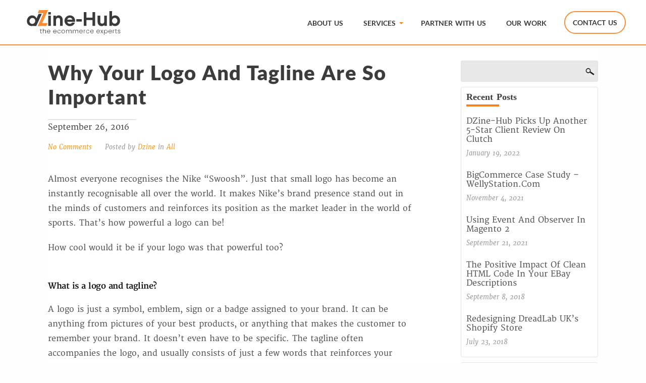

--- FILE ---
content_type: text/html; charset=UTF-8
request_url: https://www.dzine-hub.com/blog/why-your-logo-and-tagline-are-so-important/
body_size: 14476
content:
<!DOCTYPE html>
<!--[if IE 7 | IE 8]>
<html class="ie" lang="en-US">
<![endif]-->
<!--[if (gte IE 9) | !(IE)]><!-->
<html lang="en-US" >
<!--<![endif]-->
<head>
<!-- Zoho Pagesense Script -->
<script type="text/javascript">(function(w,s){var e=document.createElement("script");e.type="text/javascript";e.async=true;e.src="https://cdn.pagesense.io/js/sppg5llw/3f5d34f52b794055852a84a82c9d13a6.js";var x=document.getElementsByTagName("script")[0];x.parentNode.insertBefore(e,x);})(window,"script");</script>
	<!--
	Removed not found link
	<script src="https://cdn.pagesense.io/js/sppg5llw/b0067b24b3514c89a904d358f654d47f.js"></script>
	-->
	<meta charset="UTF-8" />
	<meta name="viewport" content="width=device-width, initial-scale=1, maximum-scale=1, user-scalable=0" />
	<meta http-equiv="X-UA-Compatible" content="IE=edge,chrome=1"/>
	<meta name="robots" content="index, follow" />
	<link rel="shortcut icon" href="https://www.dzine-hub.com/wp-content/themes/Frank-master/images/favicon.ico" />
	
	<style type="text/css">
		body {
 		 color: #202020;
		}
	</style>
	<link rel="pingback" href="https://www.dzine-hub.com/xmlrpc.php" />

		
		<!-- All in One SEO 4.1.5.3 -->
		<title>Why your Logo and Tagline are so important | dZine-Hub</title>
		<meta name="description" content="Almost everyone recognises the Nike “Swoosh”. Just that small logo has become an instantly recognisable all over the world. It makes Nike’s brand presence stand out in the minds of customers and reinforces its position as the market leader in the world of sports. That’s how powerful a logo can be! How cool would it […]" />
		<meta name="robots" content="max-image-preview:large" />
		<link rel="canonical" href="https://www.dzine-hub.com/blog/why-your-logo-and-tagline-are-so-important/" />
		<script type="application/ld+json" class="aioseo-schema">
			{"@context":"https:\/\/schema.org","@graph":[{"@type":"WebSite","@id":"https:\/\/www.dzine-hub.com\/#website","url":"https:\/\/www.dzine-hub.com\/","name":"dZine-Hub","description":"eBay Design, Shopify Design, Magento Development","inLanguage":"en-US","publisher":{"@id":"https:\/\/www.dzine-hub.com\/#organization"}},{"@type":"Organization","@id":"https:\/\/www.dzine-hub.com\/#organization","name":"dZine-Hub","url":"https:\/\/www.dzine-hub.com\/"},{"@type":"BreadcrumbList","@id":"https:\/\/www.dzine-hub.com\/blog\/why-your-logo-and-tagline-are-so-important\/#breadcrumblist","itemListElement":[{"@type":"ListItem","@id":"https:\/\/www.dzine-hub.com\/#listItem","position":1,"item":{"@type":"WebPage","@id":"https:\/\/www.dzine-hub.com\/","name":"Home","description":"Proven Ecommerce Solutions \u2013Whatever Your Requirements Earn your visitors' trust with a professional, custom-built eBay design, Magento Website, Shopify store or Bigcommerce Website GET IN TOUCH WITH US Design matters 3 Ways To Set Yourself Apart From The Majority Of eBay Stores Brand Awareness If your customers identify with your brand and recognise [\u2026]","url":"https:\/\/www.dzine-hub.com\/"},"nextItem":"https:\/\/www.dzine-hub.com\/blog\/why-your-logo-and-tagline-are-so-important\/#listItem"},{"@type":"ListItem","@id":"https:\/\/www.dzine-hub.com\/blog\/why-your-logo-and-tagline-are-so-important\/#listItem","position":2,"item":{"@type":"WebPage","@id":"https:\/\/www.dzine-hub.com\/blog\/why-your-logo-and-tagline-are-so-important\/","name":"Why your Logo and Tagline are so important","description":"Almost everyone recognises the Nike \u201cSwoosh\u201d. Just that small logo has become an instantly recognisable all over the world. It makes Nike\u2019s brand presence stand out in the minds of customers and reinforces its position as the market leader in the world of sports. That\u2019s how powerful a logo can be! How cool would it [\u2026]","url":"https:\/\/www.dzine-hub.com\/blog\/why-your-logo-and-tagline-are-so-important\/"},"previousItem":"https:\/\/www.dzine-hub.com\/#listItem"}]},{"@type":"Person","@id":"https:\/\/www.dzine-hub.com\/blog\/author\/dzine\/#author","url":"https:\/\/www.dzine-hub.com\/blog\/author\/dzine\/","name":"dzine","image":{"@type":"ImageObject","@id":"https:\/\/www.dzine-hub.com\/blog\/why-your-logo-and-tagline-are-so-important\/#authorImage","url":"https:\/\/secure.gravatar.com\/avatar\/13f12056fd79fdf728f432f6ed1a4a38?s=96&r=g","width":96,"height":96,"caption":"dzine"}},{"@type":"WebPage","@id":"https:\/\/www.dzine-hub.com\/blog\/why-your-logo-and-tagline-are-so-important\/#webpage","url":"https:\/\/www.dzine-hub.com\/blog\/why-your-logo-and-tagline-are-so-important\/","name":"Why your Logo and Tagline are so important | dZine-Hub","description":"Almost everyone recognises the Nike \u201cSwoosh\u201d. Just that small logo has become an instantly recognisable all over the world. It makes Nike\u2019s brand presence stand out in the minds of customers and reinforces its position as the market leader in the world of sports. That\u2019s how powerful a logo can be! How cool would it [\u2026]","inLanguage":"en-US","isPartOf":{"@id":"https:\/\/www.dzine-hub.com\/#website"},"breadcrumb":{"@id":"https:\/\/www.dzine-hub.com\/blog\/why-your-logo-and-tagline-are-so-important\/#breadcrumblist"},"author":"https:\/\/www.dzine-hub.com\/blog\/author\/dzine\/#author","creator":"https:\/\/www.dzine-hub.com\/blog\/author\/dzine\/#author","datePublished":"2016-09-26T09:00:42+00:00","dateModified":"2016-08-02T12:30:09+00:00"},{"@type":"Article","@id":"https:\/\/www.dzine-hub.com\/blog\/why-your-logo-and-tagline-are-so-important\/#article","name":"Why your Logo and Tagline are so important | dZine-Hub","description":"Almost everyone recognises the Nike \u201cSwoosh\u201d. Just that small logo has become an instantly recognisable all over the world. It makes Nike\u2019s brand presence stand out in the minds of customers and reinforces its position as the market leader in the world of sports. That\u2019s how powerful a logo can be! How cool would it [\u2026]","inLanguage":"en-US","headline":"Why your Logo and Tagline are so important","author":{"@id":"https:\/\/www.dzine-hub.com\/blog\/author\/dzine\/#author"},"publisher":{"@id":"https:\/\/www.dzine-hub.com\/#organization"},"datePublished":"2016-09-26T09:00:42+00:00","dateModified":"2016-08-02T12:30:09+00:00","articleSection":"all","mainEntityOfPage":{"@id":"https:\/\/www.dzine-hub.com\/blog\/why-your-logo-and-tagline-are-so-important\/#webpage"},"isPartOf":{"@id":"https:\/\/www.dzine-hub.com\/blog\/why-your-logo-and-tagline-are-so-important\/#webpage"}}]}
		</script>
		<!-- All in One SEO -->

<link rel='dns-prefetch' href='//www.dzine-hub.com' />
<link rel='dns-prefetch' href='//fonts.googleapis.com' />
<link rel='dns-prefetch' href='//s.w.org' />
<link rel="alternate" type="application/rss+xml" title="dZine-Hub &raquo; Feed" href="https://www.dzine-hub.com/feed/" />
<link rel="alternate" type="application/rss+xml" title="dZine-Hub &raquo; Comments Feed" href="https://www.dzine-hub.com/comments/feed/" />
<link rel="alternate" type="application/rss+xml" title="dZine-Hub &raquo; Why your Logo and Tagline are so important Comments Feed" href="https://www.dzine-hub.com/blog/why-your-logo-and-tagline-are-so-important/feed/" />
		<script type="text/javascript">
			window._wpemojiSettings = {"baseUrl":"https:\/\/s.w.org\/images\/core\/emoji\/12.0.0-1\/72x72\/","ext":".png","svgUrl":"https:\/\/s.w.org\/images\/core\/emoji\/12.0.0-1\/svg\/","svgExt":".svg","source":{"concatemoji":"https:\/\/www.dzine-hub.com\/wp-includes\/js\/wp-emoji-release.min.js"}};
			/*! This file is auto-generated */
			!function(e,a,t){var n,r,o,i=a.createElement("canvas"),p=i.getContext&&i.getContext("2d");function s(e,t){var a=String.fromCharCode;p.clearRect(0,0,i.width,i.height),p.fillText(a.apply(this,e),0,0);e=i.toDataURL();return p.clearRect(0,0,i.width,i.height),p.fillText(a.apply(this,t),0,0),e===i.toDataURL()}function c(e){var t=a.createElement("script");t.src=e,t.defer=t.type="text/javascript",a.getElementsByTagName("head")[0].appendChild(t)}for(o=Array("flag","emoji"),t.supports={everything:!0,everythingExceptFlag:!0},r=0;r<o.length;r++)t.supports[o[r]]=function(e){if(!p||!p.fillText)return!1;switch(p.textBaseline="top",p.font="600 32px Arial",e){case"flag":return s([127987,65039,8205,9895,65039],[127987,65039,8203,9895,65039])?!1:!s([55356,56826,55356,56819],[55356,56826,8203,55356,56819])&&!s([55356,57332,56128,56423,56128,56418,56128,56421,56128,56430,56128,56423,56128,56447],[55356,57332,8203,56128,56423,8203,56128,56418,8203,56128,56421,8203,56128,56430,8203,56128,56423,8203,56128,56447]);case"emoji":return!s([55357,56424,55356,57342,8205,55358,56605,8205,55357,56424,55356,57340],[55357,56424,55356,57342,8203,55358,56605,8203,55357,56424,55356,57340])}return!1}(o[r]),t.supports.everything=t.supports.everything&&t.supports[o[r]],"flag"!==o[r]&&(t.supports.everythingExceptFlag=t.supports.everythingExceptFlag&&t.supports[o[r]]);t.supports.everythingExceptFlag=t.supports.everythingExceptFlag&&!t.supports.flag,t.DOMReady=!1,t.readyCallback=function(){t.DOMReady=!0},t.supports.everything||(n=function(){t.readyCallback()},a.addEventListener?(a.addEventListener("DOMContentLoaded",n,!1),e.addEventListener("load",n,!1)):(e.attachEvent("onload",n),a.attachEvent("onreadystatechange",function(){"complete"===a.readyState&&t.readyCallback()})),(n=t.source||{}).concatemoji?c(n.concatemoji):n.wpemoji&&n.twemoji&&(c(n.twemoji),c(n.wpemoji)))}(window,document,window._wpemojiSettings);
		</script>
		<style type="text/css">
img.wp-smiley,
img.emoji {
	display: inline !important;
	border: none !important;
	box-shadow: none !important;
	height: 1em !important;
	width: 1em !important;
	margin: 0 .07em !important;
	vertical-align: -0.1em !important;
	background: none !important;
	padding: 0 !important;
}
</style>
	<link rel='stylesheet' id='frank_stylesheet-css'  href='https://www.dzine-hub.com/wp-content/themes/Frank-master/style.min.css' type='text/css' media='all' />
<!--[if IE]>
<link rel='stylesheet' id='frank_stylesheet_ie-css'  href='https://www.dzine-hub.com/wp-content/themes/Frank-master/ie.css' type='text/css' media='all' />
<![endif]-->
<link rel='stylesheet' id='wp-block-library-css'  href='https://www.dzine-hub.com/wp-includes/css/dist/block-library/style.min.css' type='text/css' media='all' />
<link rel='stylesheet' id='wp-components-css'  href='https://www.dzine-hub.com/wp-includes/css/dist/components/style.min.css' type='text/css' media='all' />
<link rel='stylesheet' id='wp-editor-font-css'  href='https://fonts.googleapis.com/css' type='text/css' media='all' />
<link rel='stylesheet' id='wp-block-editor-css'  href='https://www.dzine-hub.com/wp-includes/css/dist/block-editor/style.min.css' type='text/css' media='all' />
<link rel='stylesheet' id='wp-nux-css'  href='https://www.dzine-hub.com/wp-includes/css/dist/nux/style.min.css' type='text/css' media='all' />
<link rel='stylesheet' id='wp-editor-css'  href='https://www.dzine-hub.com/wp-includes/css/dist/editor/style.min.css' type='text/css' media='all' />
<link rel='stylesheet' id='sjb_shortcode_block-cgb-style-css-css'  href='https://www.dzine-hub.com/wp-content/plugins/simple-job-board/sjb-block/dist/blocks.style.build.css' type='text/css' media='all' />
<link rel='stylesheet' id='aops-lp-front-css'  href='https://www.dzine-hub.com/wp-content/plugins/ao-landing-pages/css/aops-lp-front.css' type='text/css' media='all' />
<link rel='stylesheet' id='aops-lp-fancybox-css'  href='https://www.dzine-hub.com/wp-content/plugins/ao-landing-pages/css/fancybox-custom.css' type='text/css' media='all' />
<link rel='stylesheet' id='tm_clicktotweet-css'  href='https://www.dzine-hub.com/wp-content/plugins/click-to-tweet-by-todaymade/assets/css/styles.css' type='text/css' media='all' />
<link rel='stylesheet' id='simple-job-board-google-fonts-css'  href='https://fonts.googleapis.com/css' type='text/css' media='all' />
<link rel='stylesheet' id='simple-job-board-font-awesome-css'  href='https://www.dzine-hub.com/wp-content/plugins/simple-job-board/public/css/font-awesome.min.css' type='text/css' media='all' />
<link rel='stylesheet' id='simple-job-board-jquery-ui-css'  href='https://www.dzine-hub.com/wp-content/plugins/simple-job-board/public/css/jquery-ui.css' type='text/css' media='all' />
<link rel='stylesheet' id='simple-job-board-frontend-css'  href='https://www.dzine-hub.com/wp-content/plugins/simple-job-board/public/css/simple-job-board-public.css' type='text/css' media='all' />
<link rel='stylesheet' id='tve_style_family_tve_flt-css'  href='https://www.dzine-hub.com/wp-content/plugins/thrive-leads/tcb/editor/css/thrive_flat.css' type='text/css' media='all' />
<link rel='stylesheet' id='tve_leads_forms-css'  href='//www.dzine-hub.com/wp-content/plugins/thrive-leads/editor-layouts/css/frontend.css' type='text/css' media='all' />
<link rel='stylesheet' id='tve-leads-font-265c7da367b36033e563c9dac1dee64d-css'  href='//fonts.googleapis.com/css' type='text/css' media='all' />
<link rel='stylesheet' id='tve-leads-font-f6c81527deafa02fd41da0884889f47e-css'  href='//fonts.googleapis.com/css' type='text/css' media='all' />
<link rel='stylesheet' id='tve-leads-one_set-css'  href='//www.dzine-hub.com/wp-content/plugins/thrive-leads/editor-templates/_form_css/one_set.css' type='text/css' media='all' />
<link rel='stylesheet' id='thrive_icon_pack-css'  href='//dzine-hub.com/wp-content/uploads/2016/06/icomoon/style.css' type='text/css' media='all' />
<!--n2css--><script type='text/javascript' src='https://www.dzine-hub.com/wp-includes/js/jquery/jquery.js'></script>
<script type='text/javascript' src='https://www.dzine-hub.com/wp-includes/js/jquery/jquery-migrate.min.js'></script>
<script type='text/javascript'>
/* <![CDATA[ */
var ajax_object = {"ajaxurl":"https:\/\/www.dzine-hub.com\/wp-admin\/admin-ajax.php"};
/* ]]> */
</script>
<script type='text/javascript' src='https://www.dzine-hub.com/wp-content/plugins/ao-landing-pages/js/aops-lp-front.js'></script>
<link rel='https://api.w.org/' href='https://www.dzine-hub.com/wp-json/' />
<link rel="EditURI" type="application/rsd+xml" title="RSD" href="https://www.dzine-hub.com/xmlrpc.php?rsd" />
<link rel="wlwmanifest" type="application/wlwmanifest+xml" href="https://www.dzine-hub.com/wp-includes/wlwmanifest.xml" /> 
<link rel='prev' title='7 Reasons Why Your eBay Listing Isn’t Selling' href='https://www.dzine-hub.com/blog/7-reasons-why-your-ebay-listing-isnt-selling/' />
<link rel='next' title='Tips for Reducing Your eBay Fees' href='https://www.dzine-hub.com/blog/tips-for-reducing-your-ebay-fees/' />
<meta name="generator" content="WordPress 5.4.17" />
<link rel='shortlink' href='https://www.dzine-hub.com/?p=1767' />
<link rel="alternate" type="application/json+oembed" href="https://www.dzine-hub.com/wp-json/oembed/1.0/embed?url=https%3A%2F%2Fwww.dzine-hub.com%2Fblog%2Fwhy-your-logo-and-tagline-are-so-important%2F" />
<link rel="alternate" type="text/xml+oembed" href="https://www.dzine-hub.com/wp-json/oembed/1.0/embed?url=https%3A%2F%2Fwww.dzine-hub.com%2Fblog%2Fwhy-your-logo-and-tagline-are-so-important%2F&#038;format=xml" />

            <style type="text/css">
                
            /* SJB Fonts */
            
                /* Job Filters Background Color */
                .sjb-page .sjb-filters
                {
                    background-color: #f2f2f2 !important;
                }
                                                    
                /* Listing & Detail Page Title Color */
                .sjb-page .list-data .v1 .job-info h4 a , 
                .sjb-page .list-data .v2 .job-info h4 a              
                {
                    color: #3b3a3c;
                }                
                                                    
                /* Job Detail Page Headings */
                .sjb-page .sjb-detail .list-data .v1 h3,
                .sjb-page .sjb-detail .list-data .v2 h3,
                .sjb-page .sjb-detail .list-data ul li::before,
                .sjb-page .sjb-detail .list-data .v1 .job-detail h3,
                .sjb-page .sjb-detail .list-data .v2 .job-detail h3,
                .sjb-page .sjb-archive-page .job-title
                {
                    color: #fb9512; 
                }
                                                    
                /* Fontawesome Icon Color */
                .sjb-page .list-data .v1 .job-type i,
                .sjb-page .list-data .v1 .job-location i,
                .sjb-page .list-data .v1 .job-date i,
                .sjb-page .list-data .v2 .job-type i,
                .sjb-page .list-data .v2 .job-location i,
                .sjb-page .list-data .v2 .job-date i
                {
                    color: #3b3a3c;
                }

                /* Fontawesome Text Color */
                .sjb-page .list-data .v1 .job-type,
                .sjb-page .list-data .v1 .job-location,
                .sjb-page .list-data .v1 .job-date,
                .sjb-page .list-data .v2 .job-type,
                .sjb-page .list-data .v2 .job-location,
                .sjb-page .list-data .v2 .job-date
                {
                    color: #333;
                }
                                                    
                /* Job Filters-> All Buttons Background Color */
                .sjb-page .btn-primary,
                .sjb-page .btn-primary:hover,
                .sjb-page .btn-primary:active:hover,
                .sjb-page .btn-primary:active:focus,
                .sjb-page .sjb-detail .jobpost-form .file div,                
                .sjb-page .sjb-detail .jobpost-form .file:hover div
                {
                    background-color: #fb9512 !important;
                    color: #fff !important;
                }

                /* Pagination Text Color */
                /* Pagination Background Color */                
                .sjb-page .pagination li.list-item span.current,
                .sjb-page .pagination li.list-item a:hover, 
                .sjb-page .pagination li.list-item span.current:hover
                {
                    background: #f98d00;
                    border-color: #f98d00;                    
                    color: #fff;
                }
                                                    
            </style>        
            <!--[if lt IE 9]><script src="https://www.dzine-hub.com/wp-content/themes/Frank-master/javascripts/html5.js"></script><![endif]--><!--[if lt IE 7]><script src="https://www.dzine-hub.com/wp-content/themes/Frank-master/javascripts/ie7.js"></script><![endif]--><style type="text/css" id="tve_global_variables">:root{}</style>		<style type="text/css">
					#site-title a,
			#site-description {
				color: #3d302f !important;
			}
				</style>
		<style type="text/css" id="thrive-default-styles"></style>	<!-- TrustBox script -->
	<script type="text/javascript" src="//widget.trustpilot.com/bootstrap/v5/tp.widget.bootstrap.min.js" async></script>
	<!-- End TrustBox script -->
</head>
<body id="page" class="post-template-default single single-post postid-1767 single-format-standard frank">
	<!--[if lt IE 9]>
		<div class="chromeframe">Your browser is out of date. Please <a href="http://browsehappy.com/">upgrade your browser </a> or <a href="http://www.google.com/chromeframe/?redirect=true">install Google Chrome Frame</a>.</div>
	<![endif]-->

<div class="container">
	<header id="page-header" class="row scroll-header">
	<h1 class="page-title-seo">dZine-Hub | eBay Store Design, eBay Template design and Magento Development services</h1>
		<div class="page-header-container">
		<div class="page-header">
		<hgroup id="site-title-description">
			<h1 id="site-title" ><a href="https://www.dzine-hub.com"><img src="https://www.dzine-hub.com/wp-content/themes/Frank-master/images/dzinehub_logo.svg" /></a></h1>
			<h2 id="site-description"></h2>
		</hgroup>

				
        
        <nav id="site-nav">
			<ul id="menu-menu-1" class="menu">
            	<li id="menu-item-723" class="menu-item menu-item-type-post_type menu-item-object-page menu-item-723"><a href="/about-us/">ABOUT US</a></li>
				<li id="menu-item-2303" class="menu-item menu-item-type-post_type menu-item-object-page menu-item-2303"><a href="javascript:void(0);">SERVICES</a>
                	<ul class="submenu">
                    	<li id="ebay_menu">
                        	<a href="/custom-ebay-design/">EBAY DESIGN <span>Custom Designs for eBay Listings</span></a>
                        </li>
                        <li id="magento_menu">
                        	<a href="/magento-ecommerce/">MAGENTO <span>Magento Design & Development</span></a>
                        </li>
                        <li id="magento_menu">
                        	<a href="/magento-monthly-maintenance/">MAGENTO MAINTENANCE<span>Monthly security & optimization</span></a>
                        </li>
                        <li id="shopify_menu">
                        	<a href="/shopify-store-design/">SHOPIFY LITE <span>Jumpstarter Package</span></a>
                        </li>
                        <li id="shopify_menu">
                        	<a href="/shopify-custom-development/">SHOPIFY CUSTOM <span>Custom Built Shopify Websites</span></a>
                        </li>
                        <li id="bigcommerce_menu">
                        	<a href="/bigcommerce-custom-design/">BIGCOMMERCE <span>Custom Design</span></a>
                        </li>
                        <li id="omni_menu">
                        	<a href="/m2epro-amazon-ebay-integration/">OMNI-CHANNEL <span>eBay - Amazon - Website Integration</span></a>
                        </li>
                        <li id="amazon_menu">
                        	<a href="/amazon-consulting/">AMAZON LISTINGS <span>Amazon Listings Optimization</span></a>
                        </li>
                    </ul>
                </li>
				<li id="menu-item-208" class="menu-item menu-item-type-post_type menu-item-object-page menu-item-208"><a href="/partner-with-us/">PARTNER WITH US</a></li>
				<li id="menu-item-320" class="menu-item menu-item-type-post_type menu-item-object-page menu-item-320"><a href="/our-work/">OUR WORK</a></li>
				<li id="menu-item-639" class="menu-item menu-item-type-post_type menu-item-object-page menu-item-639"><a href="/contact/">CONTACT US</a></li>
			</ul>	
		</nav>
        
        
				<div class="clear1"></div>
		</div>
		</div>
	</header>
	<div class="mobile-menu animated zoomIn">
		<span ></span>
		<span ></span>
		<span ></span>
	</div>
	<div class="mobile-menu call-us">
		<a href="tel:+441614083726"><img src="https://www.dzine-hub.com/wp-content/themes/Frank-master/images/call_new.png" /></a>
	</div>
    <div style="display:none;">
    	<img src="https://www.dzine-hub.com/wp-content/themes/Frank-master/images/menu_ebay_hvr.jpg">
        <img src="https://www.dzine-hub.com/wp-content/themes/Frank-master/images/menu_magento_hvr.jpg">
        <img src="https://www.dzine-hub.com/wp-content/themes/Frank-master/images/menu_shopify_hvr.jpg">
        <img src="https://www.dzine-hub.com/wp-content/themes/Frank-master/images/menu_bigcommerce_hvr.png">
        <img src="https://www.dzine-hub.com/wp-content/themes/Frank-master/images/menu_omni_hvr.jpg">
        <img src="https://www.dzine-hub.com/wp-content/themes/Frank-master/images/menu_amazon_hvr.jpg">
    </div><div id="content" class="single">
	<div class="row">
		<main id="content-primary" role="main">
									<article itemscope itemtype="http://schema.org/BlogPosting" class="post leftaside">
				<header class="post-header">
					<h1 class="post-title row-title">Why your Logo and Tagline are so important</h1>
				</header>
								<div id='content-main' class='row'>
					
					<div class='post-info row-content'>
						<p class='date'><time itemprop="datePublished" datetime="2016-09-26">September 26, 2016</time></p>
<ul class='metadata horizontal clearfix row-content'>
	
	<li class='comments'>
		<a href="https://www.dzine-hub.com/blog/why-your-logo-and-tagline-are-so-important/#respond">
			No Comments		</a>
	</li>
	<li class='author'>
		Posted by<span> dzine		</span>in <a href="https://www.dzine-hub.com/blog/category/all/">all</a>	</li>
	<!--li class='date'><time itemprop="datePublished" datetime="2016-09-26">September 26, 2016</time></li-->
	</ul>												
					</div>
					<section class='post-content clearfix row-content'>
												<p><span style="font-weight: 400;">Almost everyone recognises the Nike “Swoosh”. Just that small logo has become an instantly recognisable all over the world. It makes Nike’s brand presence stand out in the minds of customers and reinforces its position as the market leader in the world of sports. That’s how powerful a logo can be!</span></p>
<p><span style="font-weight: 400;">How cool would it be if your logo was that powerful too?</span></p>
<h2><b>What is a logo and tagline?</b></h2>
<p><span style="font-weight: 400;">A logo is just a symbol, emblem, sign or a badge assigned to your brand. It can be anything from pictures of your best products, or anything that makes the customer to remember your brand. It doesn’t even have to be specific. The tagline often accompanies the logo, and usually consists of just a few words that reinforces your brand.</span></p>
<h2><b>Why a logo?</b></h2>
<p><span style="font-weight: 400;">If you enter eBay and conduct a search by item name, you immediately learn of thousands of shops which sell that particular item. Think from the customer’s viewpoint. You will start browsing one by one, check out a few eBay stores and find them to be mostly identical and unremarkable. After you’ve seen the first few, you can’t distinguish one from the other.</span></p>
<p><span style="font-weight: 400;">To overcome competition and sustain your product in the market, it is essential to have a unique logo to set yourself apart from the pack.</span></p>
<h2><b>A few tips to getting your own logo</b></h2>
<p><span style="font-weight: 400;">Work out all the possible signs and symbols which are attractive and efficient in conveying your message. Spend quality time browsing through famous branded products and their websites. See how much importance they have given to their own logos and symbols.</span></p>
<p><span style="font-weight: 400;">Your logo must relate the importance and recognizability of your company and your brand, rather than being about a specific product—in a way, the logo transcends individual products to become a broader identity.  Think more abstract and less direct. If you sell healthcare products, a logo that has a picture of medical supplies is rather unremarkable. But a stylized image of a mother and child embracing each other will be memorable—and will sell products.</span></p>
<h2><b>Your logo is your identity &#8211; make it unique</b></h2>
<p><span style="font-weight: 400;">The logo strategy is as old as marketing itself, and you can take a lesson from well-established brands to get a few ideas. However, your creation needs to stand alone and be unique—not just because you want to avoid confusion, but also to avoid any potential conflicts and legal liability. This is where an agency comes in handy. The logo itself may be very simple, but the thought, strategy and research behind it can be very complex indeed.</span></p>
<p><span style="font-weight: 400;">Go the extra mile and spend time deciding what vision of your business you want to highlight through your logo. </span></p>
<h2><b>Tips for advertising your logo and tagline</b></h2>
<p><span style="font-weight: 400;">Use the logo in all your email, on all your websites, and in your newsletters…use it everywhere you want to be seen. You have every right to propagate it in all your correspondence. You can make a small seal of your logo and make use of it whenever you are signing an important document.</span></p>
<p><strong><span style="font-weight: 400;">Include your tagline on all your websites, and customize your blog, twitter and Facebook by adding the logo and tagline. Try and come up with something you can afford to give away…most organizations have branded goodies to give employees, clients and prospects. Having a bag, cap or a pen with your logo doesn’t just make for brand visibility…it is the foundation for brand loyalty.</span></strong></p>
<p>Take some time off today to review your logo and tagline. Are you getting the most out of it? Do drop in your thoughts and comments too below&#8230;</p>
<span id="tve_leads_end_content" style="display: block; visibility: hidden; border: 1px solid transparent;"></span>											</section>
                                        <!--mohan.e edits starts-->
					<div class="author-info">
					<h2 class="author-title">
					<span>About the author:</span>
					<span> dzine</span>
					</h2>
					<div class="clearfix">
					<div class="author-avatar">
					<img alt='' src='https://secure.gravatar.com/avatar/13f12056fd79fdf728f432f6ed1a4a38?s=96&#038;r=g' srcset='https://secure.gravatar.com/avatar/13f12056fd79fdf728f432f6ed1a4a38?s=96&#038;r=g 2x' class='avatar avatar-96 photo' height='96' width='96' />					</div><!-- .author-avatar -->
					<div class="author-bio">
										</div><!-- .author-bio -->
					</div>
					</div><!-- .author-info -->
					<!--mohan.e edits ends-->
				</div>
							</article>
						

<div id='comments-container'>
	

		<p id="comments" class="no_comments">
			Be the first to leave a comment. Don&rsquo;t be shy.		</p>



					<div id="respond" class="comment-respond">
		<h3 id="reply-title" class="comment-reply-title">Join the Discussion <small><a rel="nofollow" id="cancel-comment-reply-link" href="/blog/why-your-logo-and-tagline-are-so-important/#respond" style="display:none;">Cancel reply</a></small></h3><form action="https://www.dzine-hub.com/wp-comments-post.php" method="post" id="comment-form" class="comment-form"><div id="comment-form-content"><label for="comment">Comment</label><textarea id="comment-form-textarea" placeholder="Your Comment" name="comment" aria-required="true"></textarea></div><div class="row"><div id="comment-form-allowed-tags"><p>You may use these <abbr title="HyperText Markup Language">HTML</abbr> tags and attributes.</p></div></div><div id="comment-form-info"><label for="author">Name<span class="required">*</span></label> <input id="author" name="author" type="text" placeholder='Name (required)' value="" size="30" aria-required='true' />
<label for="email">Email<span class="required">*</span></label> <input id="email" name="email" type="text" placeholder='Email (required)' value=""" size="30" aria-required='true' />
<label for="url">Website</label><input id="url" name="url" type="text" placeholder='Website' value=""" size="30" /></div>
<p class="form-submit"><input name="submit" type="submit" id="submit" class="submit" value="Post Comment" /> <input type='hidden' name='comment_post_ID' value='1767' id='comment_post_ID' />
<input type='hidden' name='comment_parent' id='comment_parent' value='0' />
</p><p style="display: none;"><input type="hidden" id="akismet_comment_nonce" name="akismet_comment_nonce" value="b479f125f4" /></p><p style="display: none !important;"><label>&#916;<textarea name="ak_hp_textarea" cols="45" rows="8" maxlength="100"></textarea></label><input type="hidden" id="ak_js" name="ak_js" value="19"/><script>document.getElementById( "ak_js" ).setAttribute( "value", ( new Date() ).getTime() );</script></p></form>	</div><!-- #respond -->
	
	</div>		</main>
		 <aside id="sidebar" role="complementary"> 
	<div id="search-5" class="widget-1 widget-first widget widget_search">
<form method="get" id="searchform" action="https://www.dzine-hub.com/" role="search">
	<input type="text" placeholder=" "  class='textinput' name="s" id="s" />
	<button class="search-submit"><img style="width:100%" src="https://www.dzine-hub.com/wp-content/themes/Frank-master/images/search_icon.png" /></button>
</form></div>		<div id="recent-posts-2" class="widget-2 widget widget_recent_entries">		<h3 class="widget-title">Recent Posts</h3>		<ul>
											<li>
					<a href="https://www.dzine-hub.com/blog/dzine-hub-picks-up-another-5-star-client-review-on-clutch/">dZine-Hub Picks Up Another 5-Star Client Review on Clutch</a>
											<span class="post-date">January 19, 2022</span>
									</li>
											<li>
					<a href="https://www.dzine-hub.com/blog/bigcommerce-case-study-wellystation-com/">BigCommerce Case Study &#8211; WellyStation.com</a>
											<span class="post-date">November 4, 2021</span>
									</li>
											<li>
					<a href="https://www.dzine-hub.com/blog/using-event-and-observer-in-magento2/">Using Event and Observer in Magento 2</a>
											<span class="post-date">September 21, 2021</span>
									</li>
											<li>
					<a href="https://www.dzine-hub.com/blog/the-positive-impact-of-clean-html-code-in-your-ebay-descriptions/">The positive impact of clean HTML code in your eBay descriptions</a>
											<span class="post-date">September 8, 2018</span>
									</li>
											<li>
					<a href="https://www.dzine-hub.com/blog/redesigning-dreadlab-uks-shopify-store/">Redesigning DreadLab UK&#8217;s Shopify Store</a>
											<span class="post-date">July 23, 2018</span>
									</li>
					</ul>
		</div><div id="categories-2" class="widget-3 widget widget_categories"><h3 class="widget-title">Categories</h3>		<ul>
				<li class="cat-item cat-item-4"><a href="https://www.dzine-hub.com/blog/category/all/">all</a> (9)
</li>
	<li class="cat-item cat-item-8"><a href="https://www.dzine-hub.com/blog/category/all/case-studies/">Case Studies</a> (33)
</li>
	<li class="cat-item cat-item-38"><a href="https://www.dzine-hub.com/blog/category/customer-service/">Customer Service</a> (2)
</li>
	<li class="cat-item cat-item-10"><a href="https://www.dzine-hub.com/blog/category/design/">Design</a> (3)
</li>
	<li class="cat-item cat-item-32"><a href="https://www.dzine-hub.com/blog/category/making/">Making $$$</a> (1)
</li>
	<li class="cat-item cat-item-41"><a href="https://www.dzine-hub.com/blog/category/making-money/">Making Money</a> (2)
</li>
	<li class="cat-item cat-item-33"><a href="https://www.dzine-hub.com/blog/category/product-spotlight/">Product Spotlight</a> (2)
</li>
	<li class="cat-item cat-item-18"><a href="https://www.dzine-hub.com/blog/category/selling-on-ebay/">Selling on eBay</a> (9)
</li>
	<li class="cat-item cat-item-24"><a href="https://www.dzine-hub.com/blog/category/seo-marketing/">SEO &amp; Marketing</a> (2)
</li>
		</ul>
			</div><div id="widget_thrive_leads-2" class="widget-4 widget-last widget widget_thrive_leads"><div class="tve-leads-widget tve-leads-track-widget-1 tve-tl-anim tl-anim-instant"><div class="tl-style" id="tve_one_set" data-state="1" data-form-state=""><style type="text/css" class="tve_custom_style">@media (min-width: 300px){[data-css="tve-u-05ed139eeb6199"] { width: 197px; }}</style><style type="text/css" class="tve_global_style"></style><div class="tve-leads-conversion-object" data-tl-type="widget"><div class="tve_flt"><div id="tve_editor" class="tve_shortcode_editor"><div class="thrv-leads-widget thrv_wrapper tve_editor_main_content tve_one_set tve_brdr_solid tve_empty_dropzone" style="padding-bottom: 5px !important;">
<div class="thrv_wrapper thrv_contentbox_shortcode" data-tve-style="5">
<div class="tve_cb tve_cb5 tve_green" style="margin: -20px -15px 70px;">
<div class="tve_cb_cnt">
<div class="thrv_wrapper thrv_text_element"><h4 class="tve_p_center" style="color: rgb(255, 255, 255); margin-top: 0px; margin-bottom: 25px; line-height: 40px; font-size: 26px;"><span class="tve_custom_font_size" style="font-size: 28px;">1﻿0 ﻿﻿﻿﻿<span class="underline_text">Overlooked﻿﻿﻿﻿</span> ﻿﻿﻿﻿﻿﻿﻿﻿﻿eBay Template Design﻿﻿﻿ Tips ﻿﻿to increase sales</span><br></h4></div>
<div style="width: 197px;" class="thrv_wrapper tve_image_caption aligncenter" data-css="tve-u-05ed139eeb6199">
<span class="tve_image_frame">
<a href="https://www.dzine-hub.com/wp-content/uploads/2020/05/uiuxpatterns-small.png"><img class="tve_image wp-image-2614" src="https://www.dzine-hub.com/wp-content/uploads/2020/05/uiuxpatterns-small.png" style="" width="197" height="260" data-width="197" data-height="260" data-init-width="197" data-init-height="260" data-css="tve-u-15ed139eeb61a0" data-id="2614" alt="" title="uiuxpatterns-small" loading="lazy"></a>
</span>
</div>
<div class="thrv_wrapper thrv_text_element"><p style="color: #e1f2e0; font-size: 15px;margin-bottom: 0;" class="tve_p_center">What smart sellers on eBay are doing to increase their sales...</p></div>
</div>
</div>
</div>
<div data-tve-style="1" class="thrv_wrapper thrv_lead_generation tve_clearfix tve_green tve_13 thrv_lead_generation_vertical" data-inputs-count="13" style="margin-top: 0;margin-bottom: 0;" data-tve-version="1" data-connection="api">
<div style="display: none;" class="thrv_lead_generation_code"></div>
<input type="hidden" class="tve-lg-err-msg" value="{&quot;email&quot;:&quot;Please enter a valid email address&quot;,&quot;phone&quot;:&quot;Please enter a valid phone number&quot;,&quot;required&quot;:&quot;Name and Email fields are required&quot;}">
<div class="thrv_lead_generation_container tve_clearfix"><form action="#" method="post"><input type="hidden" class="tve-f-a-hidden" value="#"><div class="tve_lead_generated_inputs_container tve_clearfix"><div class="tve_lead_fields_overlay"></div><div class="tve_lg_input_container tve_lg_input tve_lg_3" style="max-width: 270px;"><div class="thrv_wrapper thrv_icon tve_brdr_solid"><span class="tve_sc_icon icon-user tve_white" data-tve-icon="icon-user"></span></div><input type="text" data-field="name" data-required="0" data-validation="none" name="name" placeholder="Name" data-placeholder="Name" style="padding: 20px 50px 20px 20px !important; margin-bottom: 15px !important; font-size: 15px !important;"></div><div class="tve_lg_input_container tve_lg_input tve_lg_3" style="max-width: 270px;"><div class="thrv_wrapper thrv_icon tve_brdr_solid"><span class="tve_sc_icon icon-mail2 tve_white" data-tve-icon="icon-mail2"></span></div><input type="email" data-field="email" data-required="1" data-validation="email" name="email" placeholder="Email" data-placeholder="Email" style="padding: 20px 50px 20px 20px !important; margin-bottom: 15px !important; font-size: 15px !important;"></div><input id="__tcb_lg_fc" type="hidden" name="__tcb_lg_fc" value="YToxOntzOjk6Im1haWxjaGltcCI7czoxMDoiNGJiYjNiYTc1NiI7fQ=="><input id="_asset_group" type="hidden" name="_asset_group" value=""><input id="_asset_option" type="hidden" name="_asset_option" value=""><input id="_back_url" type="hidden" name="_back_url" value="http://www.dzine-hub.com/e-book-download"><input id="_submit_option" type="hidden" name="_submit_option" value="redirect"><input id="_use_captcha" type="hidden" name="_use_captcha" value=""><input id="_captcha_theme" type="hidden" name="_captcha_theme" value="light"><input id="_captcha_type" type="hidden" name="_captcha_type" value="image"><input id="_captcha_size" type="hidden" name="_captcha_size" value="normal"><input id="mailchimp_optin" type="hidden" name="mailchimp_optin" class="tve-api-extra" value="s"><div style="display: none"></div><div class="tve_lg_input_container tve_submit_container tve_lg_submit tve_lg_3">
<button type="Submit" style="margin-bottom: 15px !important; padding-bottom: 20px !important; padding-left: 20px !important; padding-top: 20px !important;">Get this Ebook Now!</button>
</div></div></form></div>
</div><div class="thrv_wrapper thrv_text_element"><p style="color: rgb(173, 173, 173); font-size: 14px;"><span class="tve_custom_font_size" style="font-size: 13px;">&nbsp;﻿No spam. ﻿﻿Unsubscribe﻿﻿ ﻿﻿anytime﻿﻿.﻿</span></p></div>
</div></div></div></div></div></div></div></aside>	</div>
</div>
</div>

<script type='text/javascript' src='https://www.dzine-hub.com/wp-includes/js/comment-reply.min.js'></script>
<script type='text/javascript' src='https://www.dzine-hub.com/wp-includes/js/imagesloaded.min.js'></script>
<script type='text/javascript' src='https://www.dzine-hub.com/wp-includes/js/masonry.min.js'></script>
<script type='text/javascript' src='https://www.dzine-hub.com/wp-includes/js/jquery/jquery.masonry.min.js'></script>
<script type='text/javascript'>
/* <![CDATA[ */
var tve_frontend_options = {"is_editor_page":"","page_events":[],"is_single":"1","ajaxurl":"https:\/\/www.dzine-hub.com\/wp-admin\/admin-ajax.php","social_fb_app_id":"","dash_url":"https:\/\/www.dzine-hub.com\/wp-content\/plugins\/thrive-leads\/thrive-dashboard","translations":{"Copy":"Copy"},"post_id":"1767","ip":"77.75.76.163","current_user":[],"post_title":"Why your Logo and Tagline are so important","post_type":"post","post_url":"https:\/\/www.dzine-hub.com\/blog\/why-your-logo-and-tagline-are-so-important\/","is_lp":"","post_request_data":[]};
/* ]]> */
</script>
<script type='text/javascript' src='https://www.dzine-hub.com/wp-content/plugins/thrive-leads/tcb/editor/js/dist/frontend.min.js'></script>
<script type='text/javascript' src='//www.dzine-hub.com/wp-content/plugins/thrive-leads/js/frontend.min.js'></script>
<script type='text/javascript'>
/* <![CDATA[ */
var tve_dash_front = {"ajaxurl":"https:\/\/www.dzine-hub.com\/wp-admin\/admin-ajax.php","force_ajax_send":"1","is_crawler":""};
/* ]]> */
</script>
<script type='text/javascript' src='https://www.dzine-hub.com/wp-content/plugins/thrive-leads/thrive-dashboard/js/dist/frontend.min.js'></script>
<script type='text/javascript' src='https://www.dzine-hub.com/wp-includes/js/wp-embed.min.js'></script>
<script type="text/javascript">var tcb_post_lists=JSON.parse('[]');</script><script type="text/javascript">/*<![CDATA[*/if ( !window.TL_Const ) {var TL_Const={"security":"0031b08a1d","ajax_url":"https:\/\/www.dzine-hub.com\/wp-admin\/admin-ajax.php","forms":{"widget":{"_key":"1","trigger":"page_load","trigger_config":{},"form_type_id":1839,"main_group_id":1831,"active_test_id":""}},"action_conversion":"tve_leads_ajax_conversion","action_impression":"tve_leads_ajax_impression","ajax_load":0,"main_group_id":1831,"display_options":{"allowed_post_types":[],"flag_url_match":false},"custom_post_data":[],"current_screen":{"screen_type":4,"screen_id":1767},"ignored_fields":["email","_captcha_size","_captcha_theme","_captcha_type","_submit_option","_use_captcha","g-recaptcha-response","__tcb_lg_fc","__tcb_lg_msg","_state","_form_type","_error_message_option","_back_url","_submit_option","url","_asset_group","_asset_option","mailchimp_optin"]};} else {ThriveGlobal.$j.extend(true, TL_Const, {"security":"0031b08a1d","ajax_url":"https:\/\/www.dzine-hub.com\/wp-admin\/admin-ajax.php","forms":{"widget":{"_key":"1","trigger":"page_load","trigger_config":{},"form_type_id":1839,"main_group_id":1831,"active_test_id":""}},"action_conversion":"tve_leads_ajax_conversion","action_impression":"tve_leads_ajax_impression","ajax_load":0,"main_group_id":1831,"display_options":{"allowed_post_types":[],"flag_url_match":false},"custom_post_data":[],"current_screen":{"screen_type":4,"screen_id":1767},"ignored_fields":["email","_captcha_size","_captcha_theme","_captcha_type","_submit_option","_use_captcha","g-recaptcha-response","__tcb_lg_fc","__tcb_lg_msg","_state","_form_type","_error_message_option","_back_url","_submit_option","url","_asset_group","_asset_option","mailchimp_optin"]})} /*]]> */</script><script type="text/javascript">var TL_Front = TL_Front || {}; TL_Front.impressions_data = TL_Front.impressions_data || {};TL_Front.impressions_data.widget = {"group_id":1831,"form_type_id":1839,"variation_key":"1","active_test_id":0,"output_js":true};</script><script type="text/javascript">
	(function ($) {
	$(function () {
		var event_data = {"form_id":"tve-leads-track-widget-1","form_type":"widget"};
		event_data.source = 'page_load';
		setTimeout(function () {
			ThriveGlobal.$j(TL_Front).trigger('showform.thriveleads', event_data);
			}, 200);
		});
	})
(ThriveGlobal.$j);
</script><div class="footer-container">
	<div class="footer-top">
		<div class="footer-block wow bounceIn">
			<div class="footer-heading">Magento Consulting</div>
			<div class="menu-magento_consulting-container"><ul id="menu-magento_consulting" class="footer-menu"><li id="menu-item-741" class="menu-item menu-item-type-post_type menu-item-object-page menu-item-741"><a href="https://www.dzine-hub.com/magento-ecommerce/">Design &#038; Development</a></li>
<li id="menu-item-1815" class="menu-item menu-item-type-post_type menu-item-object-page menu-item-1815"><a href="https://www.dzine-hub.com/magento-lite/">Magento Lite</a></li>
<li id="menu-item-1743" class="menu-item menu-item-type-post_type menu-item-object-page menu-item-1743"><a href="https://www.dzine-hub.com/magento-conversion-rate-optimization/">Magento Conversion Rate Optimization</a></li>
<li id="menu-item-2173" class="menu-item menu-item-type-post_type menu-item-object-page menu-item-2173"><a href="https://www.dzine-hub.com/magento-monthly-maintenance/">Magento Monthly Maintenance</a></li>
<li id="menu-item-2446" class="menu-item menu-item-type-post_type menu-item-object-page menu-item-2446"><a href="https://www.dzine-hub.com/m2epro-amazon-ebay-integration/">M2ePro Amazon eBay Integration</a></li>
<li id="menu-item-2754" class="menu-item menu-item-type-post_type menu-item-object-page menu-item-2754"><a href="https://www.dzine-hub.com/partner-with-us/">Partner with us</a></li>
<li id="menu-item-932" class="menu-item menu-item-type-custom menu-item-object-custom menu-item-932"><a href="https://support.dzine-hub.com/portal/en/signin">Support Ticket Login</a></li>
</ul></div>		</div>
		<div class="footer-block wow bounceIn">
			<div class="footer-heading">Our Services</div>
			<div class="menu-ebay_services-container"><ul id="menu-ebay_services" class="footer-menu"><li id="menu-item-2302" class="menu-item menu-item-type-post_type menu-item-object-page menu-item-2302"><a href="https://www.dzine-hub.com/custom-ebay-design/">Custom eBay Design</a></li>
<li id="menu-item-769" class="menu-item menu-item-type-post_type menu-item-object-page menu-item-769"><a href="https://www.dzine-hub.com/ebay-mobile-template/">eBay Mobile Template</a></li>
<li id="menu-item-770" class="menu-item menu-item-type-post_type menu-item-object-page menu-item-770"><a href="https://www.dzine-hub.com/data-feeds-upload-to-ebay/">Data Feeds Upload To eBay</a></li>
<li id="menu-item-771" class="menu-item menu-item-type-post_type menu-item-object-page menu-item-771"><a href="https://www.dzine-hub.com/ebay-translation-services/">eBay Translation Services</a></li>
<li id="menu-item-1741" class="menu-item menu-item-type-post_type menu-item-object-page menu-item-1741"><a href="https://www.dzine-hub.com/codisto-installation-and-setup/">Codisto Installation &#038; Setup</a></li>
<li id="menu-item-1745" class="menu-item menu-item-type-post_type menu-item-object-page menu-item-1745"><a href="https://www.dzine-hub.com/channel-advisor-to-m2epro-migration-service/">Channel Advisor to M2epro Migration service</a></li>
<li id="menu-item-1912" class="menu-item menu-item-type-post_type menu-item-object-page menu-item-1912"><a href="https://www.dzine-hub.com/ebay-active-content-compliance-what-is-it/">eBay Active Content Compliance – What is it?</a></li>
<li id="menu-item-2204" class="menu-item menu-item-type-post_type menu-item-object-page menu-item-2204"><a href="https://www.dzine-hub.com/shopify-store-design/">Shopify Store Design</a></li>
<li id="menu-item-2591" class="menu-item menu-item-type-post_type menu-item-object-page menu-item-2591"><a href="https://www.dzine-hub.com/e-commerce-content-seo/">E-Commerce Content SEO</a></li>
</ul></div>		</div>
		<div class="footer-block wow bounceIn">
			<div class="footer-heading">Our Tools</div>
			<div class="menu-our_tools-container"><ul id="menu-our_tools" class="footer-menu"><li id="menu-item-2723" class="menu-item menu-item-type-custom menu-item-object-custom menu-item-2723"><a href="/tools/image_checker/">Image Checker</a></li>
<li id="menu-item-2722" class="menu-item menu-item-type-post_type menu-item-object-page menu-item-2722"><a href="https://www.dzine-hub.com/vat-tax-calculator/">Vat Tax Calculator</a></li>
<li id="menu-item-2725" class="menu-item menu-item-type-custom menu-item-object-custom menu-item-2725"><a href="/tools/item_specifics/">eBay Item Specifics</a></li>
<li id="menu-item-2782" class="menu-item menu-item-type-custom menu-item-object-custom menu-item-2782"><a href="/tools/email_sender_tool/">Email Sender Tool</a></li>
</ul></div><div class="footer-heading" style="padding-top:18px; background-position: left 25px;">Certifications</div>
            <div><a href="https://partners.bigcommerce.com/directory/partner/130062/dzine-hub" rel="nofollow" target="_blank"><img src="https://www.dzine-hub.com/wp-content/themes/Frank-master/images/bc_badge.svg" alt="Bigcommerce Certified" /></a></div>
		</div>
		<div class="footer-block  wow bounceIn">
			<div class="footer-heading">Information</div>
			<div class="menu-info-container"><ul id="menu-info" class="footer-menu"><li id="menu-item-761" class="menu-item menu-item-type-post_type menu-item-object-page menu-item-761"><a href="https://www.dzine-hub.com/about-us/">About Us</a></li>
<li id="menu-item-786" class="menu-item menu-item-type-post_type menu-item-object-page menu-item-786"><a href="https://www.dzine-hub.com/clients-list/">Clients</a></li>
<li id="menu-item-430" class="menu-item menu-item-type-post_type menu-item-object-page current_page_parent menu-item-430"><a href="https://www.dzine-hub.com/blog/">Blog</a></li>
<li id="menu-item-760" class="menu-item menu-item-type-post_type menu-item-object-page menu-item-760"><a href="https://www.dzine-hub.com/contact/">Contact</a></li>
</ul></div>			<ul id="menu-info" class="footer-menu">
				<li class="menu-item">
					<a href="https://www.dzine-hub.com/careers/" rel="nofollow">Careers</a>
				</li>
			</ul>
			<div class="footer-heading" style="padding-top:16px; background-position:left 25px;">Sales &amp; Support</div>
			<ul>
				<li><span>Call </span><span> : </span><span>+44 77955-12414<br />(Mon-Fri 9 am - 5 pm)</span></li>
				<li><span>Email </span><span> : </span> <span> sales@dzine-hub.com</span></li>
			</ul>
		</div>
		<div class="clear1"></div>
	</div>
	<div class="footer-bottom">
	<div class="footer-bottom-child">
		<div class="left-div">
			<a href="/privacy-policy">Privacy policy </a>
			<a href="/terms">Terms &amp; Conditions </a>
		</div>
		<div class="right-div">
			<a href="https://www.facebook.com/dzinehub.ebay.design" target="_blank" class="fb wow bounceIn"></a>
			<a href="https://twitter.com/DzineHub" target="_blank" class="tw wow bounceIn"></a>
			<a href="https://www.linkedin.com/company/dzinehub" target="_blank" class="in wow bounceIn"></a>
			<a href="https://www.pinterest.com/1dzinehub/" target="_blank" class="pin wow bounceIn"></a>
		</div>
		<div style="clear:both"></div>
		</div>
	</div>
</div>
<!--script>
 new WOW().init();
</script-->
	<!--script type="text/javascript">
	window.addEventListener("scroll",function(){
		if(window.scrollY>10 && parseInt(window.innerWidth)>620)
			document.querySelector("#page-header").classList.add("scroll-header");
		else
			document.querySelector("#page-header").classList.remove("scroll-header");
	});
	</script-->
<style>
@media(min-width:1001px){
	.whatsappIconfooter{
		display: none;
	}
}
@media(max-width:1000px){
	.whatsappIconfooter{
		display: inline;
	}
}
.whatsappIconfooter{
	position:fixed;
	width:40px;
	height:40px;
	bottom:10px;
	right:10px;
	color:#FFF;
	border-radius:50px;
	text-align:center;
  	font-size:30px;
	box-shadow: 2px 2px 3px #999;
  	z-index:100000;
}
.whatsappIconfooter .whatsappIconIMG{
	box-shadow: none !important;
}

</style>

<!-- Google Tag Manager -->
<script>(function(w,d,s,l,i){w[l]=w[l]||[];w[l].push({'gtm.start':
new Date().getTime(),event:'gtm.js'});var f=d.getElementsByTagName(s)[0],
j=d.createElement(s),dl=l!='dataLayer'?'&l='+l:'';j.async=true;j.src=
'https://www.googletagmanager.com/gtm.js?id='+i+dl;f.parentNode.insertBefore(j,f);
})(window,document,'script','dataLayer','GTM-5G7767');</script>
<!-- End Google Tag Manager -->

	<!-- Google Tag Manager (noscript) -->
<noscript><iframe src="https://www.googletagmanager.com/ns.html?id=GTM-5G7767"
height="0" width="0" style="display:none;visibility:hidden"></iframe></noscript>
<!-- End Google Tag Manager (noscript) -->


<!-- Facebook Pixel Code -->
<script>
!function(f,b,e,v,n,t,s){if(f.fbq)return;n=f.fbq=function(){n.callMethod?
n.callMethod.apply(n,arguments):n.queue.push(arguments)};if(!f._fbq)f._fbq=n;
n.push=n;n.loaded=!0;n.version='2.0';n.queue=[];t=b.createElement(e);t.async=!0;
t.src=v;s=b.getElementsByTagName(e)[0];s.parentNode.insertBefore(t,s)}(window,
document,'script','https://connect.facebook.net/en_US/fbevents.js');

fbq('init', '281773972191103');
fbq('track', "PageView");</script>
<noscript><img height="1" width="1" style="display:none"
src="https://www.facebook.com/tr?id=281773972191103&ev=PageView&noscript=1"
/></noscript>
<!-- End Facebook Pixel Code -->

<!--Start of Tidio Live Chat Script-->
<script src="//code.tidio.co/15ffqqdtuwwspvkizah2rlsvgjcgylzm.js"></script>
<!-- End of Tidio Live Chat Script-->

<!-- Hotjar Tracking Code for www.dzine-hub.com -->
<script>
    (function(h,o,t,j,a,r){
        h.hj=h.hj||function(){(h.hj.q=h.hj.q||[]).push(arguments)};
        h._hjSettings={hjid:22501,hjsv:5};
        a=o.getElementsByTagName('head')[0];
        r=o.createElement('script');r.async=1;
        r.src=t+h._hjSettings.hjid+j+h._hjSettings.hjsv;
        a.appendChild(r);
    })(window,document,'//static.hotjar.com/c/hotjar-','.js?sv=');
</script>

	<!--script type="text/javascript" src="https://www.dzine-hub.com/wp-content/themes/Frank-master/javascripts/wow.js"></script-->
	<script type="text/javascript"  src="https://www.dzine-hub.com/wp-content/themes/Frank-master/javascripts/dzine.js" async></script>
<!--<script type="text/javascript"  src="https://www.dzine-hub.com/wp-content/themes/Frank-master/javascripts/modernbrowser.js" async></script>	-->
	<!--link rel="stylesheet" href="https://www.dzine-hub.com/wp-content/themes/Frank-master/animate.css" /-->
	<!--link href='http://fonts.googleapis.com/css?family=Lato:400,100,100italic,300,300italic,400italic,700,700italic,900,900italic|Merriweather:400,300,300italic,400italic,700,700italic,900,900italic' rel='stylesheet' type='text/css'-->

<!-- TrustBox script -->
<script type="text/javascript" src="//widget.trustpilot.com/bootstrap/v5/tp.widget.bootstrap.min.js" async></script>
<!-- End Trustbox script -->

</body>
</html>
<!-- Cached by WP-Optimize (gzip) - https://getwpo.com - Last modified: Thu, 28 Aug 2025 13:49:21 GMT -->


--- FILE ---
content_type: text/css
request_url: https://www.dzine-hub.com/wp-content/themes/Frank-master/style.min.css
body_size: 51656
content:
@font-face {
  font-family: 'Lato';
  font-style: normal;
  font-weight: 100;
  src: local('Lato Hairline'), local('Lato-Hairline'), url(https://fonts.gstatic.com/s/lato/v11/boeCNmOCCh-EWFLSfVffDg.woff) format('woff');
}
@font-face {
  font-family: 'Lato';
  font-style: normal;
  font-weight: 300;
  src: local('Lato Light'), local('Lato-Light'), url(https://fonts.gstatic.com/s/lato/v11/KT3KS9Aol4WfR6Vas8kNcg.woff) format('woff');
}
@font-face {
  font-family: 'Lato';
  font-style: normal;
  font-weight: 400;
  src: local('Lato Regular'), local('Lato-Regular'), url(https://fonts.gstatic.com/s/lato/v11/9k-RPmcnxYEPm8CNFsH2gg.woff) format('woff');
}
@font-face {
  font-family: 'Lato';
  font-style: normal;
  font-weight: 700;
  src: local('Lato Bold'), local('Lato-Bold'), url(https://fonts.gstatic.com/s/lato/v11/wkfQbvfT_02e2IWO3yYueQ.woff) format('woff');
}
@font-face {
  font-family: 'Lato';
  font-style: normal;
  font-weight: 900;
  src: local('Lato Black'), local('Lato-Black'), url(https://fonts.gstatic.com/s/lato/v11/BVtM30trf7q_jfqYeHfjtA.woff) format('woff');
}
@font-face {
  font-family: 'Lato';
  font-style: italic;
  font-weight: 100;
  src: local('Lato Hairline Italic'), local('Lato-HairlineItalic'), url(https://fonts.gstatic.com/s/lato/v11/CggrdU0t5c42NcNxN-VM3_esZW2xOQ-xsNqO47m55DA.woff) format('woff');
}
@font-face {
  font-family: 'Lato';
  font-style: italic;
  font-weight: 300;
  src: local('Lato Light Italic'), local('Lato-LightItalic'), url(https://fonts.gstatic.com/s/lato/v11/2HG_tEPiQ4Z6795cGfdivD8E0i7KZn-EPnyo3HZu7kw.woff) format('woff');
}
@font-face {
  font-family: 'Lato';
  font-style: italic;
  font-weight: 400;
  src: local('Lato Italic'), local('Lato-Italic'), url(https://fonts.gstatic.com/s/lato/v11/oUan5VrEkpzIazlUe5ieaA.woff) format('woff');
}
@font-face {
  font-family: 'Lato';
  font-style: italic;
  font-weight: 700;
  src: local('Lato Bold Italic'), local('Lato-BoldItalic'), url(https://fonts.gstatic.com/s/lato/v11/HkF_qI1x_noxlxhrhMQYED8E0i7KZn-EPnyo3HZu7kw.woff) format('woff');
}
@font-face {
  font-family: 'Lato';
  font-style: italic;
  font-weight: 900;
  src: local('Lato Black Italic'), local('Lato-BlackItalic'), url(https://fonts.gstatic.com/s/lato/v11/VNUH7ZAcagYBWsAiBBCEYz8E0i7KZn-EPnyo3HZu7kw.woff) format('woff');
}
@font-face {
  font-family: 'Merriweather';
  font-style: normal;
  font-weight: 300;
  src: local('Merriweather Light'), local('Merriweather-Light'), url(https://fonts.gstatic.com/s/merriweather/v8/ZvcMqxEwPfh2qDWBPxn6nmFp2sMiApZm5Dx7NpSTOZk.woff) format('woff');
}
@font-face {
  font-family: 'Merriweather';
  font-style: normal;
  font-weight: 400;
  src: local('Merriweather'), url(https://fonts.gstatic.com/s/merriweather/v8/RFda8w1V0eDZheqfcyQ4EHhCUOGz7vYGh680lGh-uXM.woff) format('woff');
}
@font-face {
  font-family: 'Merriweather';
  font-style: normal;
  font-weight: 700;
  src: local('Merriweather Bold'), local('Merriweather-Bold'), url(https://fonts.gstatic.com/s/merriweather/v8/ZvcMqxEwPfh2qDWBPxn6nnl4twXkwp3_u9ZoePkT564.woff) format('woff');
}
@font-face {
  font-family: 'Merriweather';
  font-style: normal;
  font-weight: 900;
  src: local('Merriweather Heavy'), local('Merriweather-Heavy'), url(https://fonts.gstatic.com/s/merriweather/v8/ZvcMqxEwPfh2qDWBPxn6ngi3Hume1-TKjJz2lX0jYjo.woff) format('woff');
}
@font-face {
  font-family: 'Merriweather';
  font-style: italic;
  font-weight: 300;
  src: local('Merriweather Light Italic'), local('Merriweather-LightItalic'), url(https://fonts.gstatic.com/s/merriweather/v8/EYh7Vl4ywhowqULgRdYwIG0Xvi9kvVpeKmlONF1xhUs.woff) format('woff');
}
@font-face {
  font-family: 'Merriweather';
  font-style: italic;
  font-weight: 400;
  src: local('Merriweather Italic'), local('Merriweather-Italic'), url(https://fonts.gstatic.com/s/merriweather/v8/So5lHxHT37p2SS4-t60SlHpumDtkw9GHrrDfd7ZnWpU.woff) format('woff');
}
@font-face {
  font-family: 'Merriweather';
  font-style: italic;
  font-weight: 700;
  src: local('Merriweather Bold Italic'), local('Merriweather-BoldItalic'), url(https://fonts.gstatic.com/s/merriweather/v8/EYh7Vl4ywhowqULgRdYwIL0qgHI2SEqiJszC-CVc3gY.woff) format('woff');
}
@font-face {
  font-family: 'Merriweather';
  font-style: italic;
  font-weight: 900;
  src: local('Merriweather Heavy Italic'), local('Merriweather-HeavyItalic'), url(https://fonts.gstatic.com/s/merriweather/v8/EYh7Vl4ywhowqULgRdYwIFrTzzUNIOd7dbe75kBQ0MM.woff) format('woff');
}
.metadata, .metadata li, .wp-caption img, .menu-item, .sub-menu, #comments .comment{margin:0;padding:0;}
#prev-post .arrow{font:0/0 a;text-shadow:none;color:transparent;}
.post-content img, #prev-post .arrow{box-shadow:0px 0px 8px rgba(18, 7, 6, 0.3);}
blockquote, pre, .bypostauthor{border:2px solid #050000;border-width:2px 0;padding:15px 0;}
.post-group-header{font:13px 'Merriweather';}
#page-bottom{text-shadow:0 -1px 0 rgba(0, 0, 0, 0.5);}
*{box-sizing:border-box;}
article,
aside,
details,
figcaption,
figure,
footer,
header,
hgroup,
main,
nav,
section,
summary,
main{display:block;}
audio,
canvas,
video{display:inline-block;}
audio:not([controls]){display:none;height:0;}
[hidden]{display:none;}
html{font-family:sans-serif;-webkit-text-size-adjust:100%;-ms-text-size-adjust:100%;}
body{margin:0;}
a:focus{outline:thin dotted;}
a:active,
a:hover{outline:0;}
h1{font-size:2em;}
abbr[title]{border-bottom:1px dotted;}
b,
strong{font-weight:bold;  color: #181818 !important;}
dfn{font-style:italic;}
mark{background:#ff0;color:#000;}
code,
kbd,
pre,
samp{font-family:monospace, serif;font-size:1em;}
pre{white-space:pre;white-space:pre-wrap;word-wrap:break-word;}
q{quotes:"\201C" "\201D" "\2018" "\2019";}
small{font-size:80%;}
sub,
sup{font-size:75%;line-height:0;position:relative;vertical-align:baseline;}
sup{top:-0.5em;}
sub{bottom:-0.25em;}
img{border:0;}
svg:not(:root){overflow:hidden;}
figure{margin:0;}
fieldset{border:1px solid #c0c0c0;margin:0 2px;padding:0.35em 0.625em 0.75em;}
legend{border:0;padding:0;}
button,
input,
select,
textarea{font-family:inherit;font-size:100%;margin:0;}
button,
input{line-height:normal;}
button,
html input[type="button"],
input[type="reset"],
input[type="submit"]{-webkit-appearance:button;cursor:pointer;}
button[disabled],
input[disabled]{cursor:default;}
input[type="checkbox"],
input[type="radio"]{padding:0;}
input[type="search"]{-webkit-appearance:textfield;-moz-box-sizing:content-box;-webkit-box-sizing:content-box;box-sizing:content-box;}
input[type="search"]::-webkit-search-cancel-button,
input[type="search"]::-webkit-search-decoration{-webkit-appearance:none;}
button::-moz-focus-inner,
input::-moz-focus-inner{border:0;padding:0;}
textarea{overflow:auto;vertical-align:top;}
table{border-collapse:collapse;border-spacing:0;}
.container{padding:0 20px;}
.row{width:100%;max-width:980px;min-width:727px;margin:0 auto;}
.row .row{min-width:0;}
.column, #content-primary, .post.leftaside .post-content, .type-page.leftaside .post-content, .post.leftaside .post-info, .type-page.leftaside .post-info, .post-group.twoup .post, .post-group.threeup .post, .post-group.fourup .post, #sidebar, #comment-form-logged-in-as, #comment-form-info, #comment-form-content, .comment-content, .comment-info, #comment-form-allowed-tags, .columns{margin-left:4.4%;float:left;min-height:1px;position:relative;}
.column:first-child, #content-primary:first-child, .post.leftaside .post-content:first-child, .type-page.leftaside .post-content:first-child, .post.leftaside .post-info:first-child, .type-page.leftaside .post-info:first-child, .post-group.twoup .post:first-child, .post-group.threeup .post:first-child, .post-group.fourup .post:first-child, #sidebar:first-child, #comment-form-logged-in-as:first-child, #comment-form-info:first-child, #comment-form-content:first-child, .comment-content:first-child, .comment-info:first-child, #comment-form-allowed-tags:first-child, .columns:first-child{margin-left:0;}
[class*="column"] + [class*="column"]:last-child{float:right;}
.row .one{width:4.3%;}
.row .two{width:13%;}
.row .three{width:21.679%;}
.row .four{width:30.37%;}
.row .five{width:39.1%;}
.row .six{width:47.8%;}
.row .seven{width:56.5%;}
.row .eight{width:65.2%;}
.row .nine{width:73.9%;}
.row .ten{width:82.6%;}
.row .eleven{width:91.3%;}
.row .twelve{width:100%;}
.row .offset-by-one{margin-left:13.1%;}
.row .offset-by-two{margin-left:21.8%;}
.row .offset-by-three{margin-left:30.5%;}
.row .offset-by-four{margin-left:39.2%;}
.row .offset-by-five{margin-left:47.9%;}
.row .offset-by-six{margin-left:56.6%;}
.row .offset-by-seven{margin-left:65.3%;}
.row .offset-by-eight{margin-left:74.0%;}
.row .offset-by-nine{margin-left:82.7%;}
.row .offset-by-ten{margin-left:91.4%;}
.row .centered{float:none;margin:0 auto;}
.row .offset-by-one:first-child{margin-left:8.7%;}
.row .offset-by-two:first-child{margin-left:17.4%;}
.row .offset-by-three:first-child{margin-left:26.1%;}
.row .offset-by-four:first-child{margin-left:34.8%;}
.row .offset-by-five:first-child{margin-left:43.5%;}
.row .offset-by-six:first-child{margin-left:52.2%;}
.row .offset-by-seven:first-child{margin-left:60.9%;}
.row .offset-by-eight:first-child{margin-left:69.6%;}
.row .offset-by-nine:first-child{margin-left:78.3%;}
.row .offset-by-ten:first-child{margin-left:87%;}
.row .offset-by-eleven:first-child{margin-left:95.7%;}
.push-two{left:17.4%;}
.push-three, .post.leftaside .post-content, .type-page.leftaside .post-content, .comment-content, #comment-form-allowed-tags{left:26.1%;}
.push-four{left:34.8%;}
.push-five{left:43.5%;}
.push-six{left:52.2%;}
.push-seven{left:60.9%;}
.push-eight{left:69.6%;}
.push-nine{left:78.3%;}
.push-ten{left:87%;}
.pull-two{right:17.4%;}
.pull-three{right:26.1%;}
.pull-four{right:34.8%;}
.pull-five{right:43.5%;}
.pull-six{right:52.2%;}
.pull-seven{right:60.9%;}
.pull-eight{right:69.6%;}
.pull-nine, .post.leftaside .post-info, .type-page.leftaside .post-info, .comment-info{right:78.3%;}
.pull-ten{right:87%;}
img, video{max-width:100%;height:auto;}
.row:before, .row:after, .clearfix:before, .menu:before, .post.leftaside .post-content:before, .type-page.leftaside .post-content:before, .single .post-content p:before, .comment-content:before, .clearfix:after, .menu:after, .post.leftaside .post-content:after, .type-page.leftaside .post-content:after, .single .post-content p:after, .comment-content:after{content:"";display:table;}
.row:after, .clearfix:after, .menu:after, .post.leftaside .post-content:after, .type-page.leftaside .post-content:after, .single .post-content p:after, .comment-content:after{clear:both;}
.row, .clearfix, .menu, .post.leftaside .post-content, .type-page.leftaside .post-content, .single .post-content p, .comment-content{zoom:1;}
.block-grid{display:block;overflow:hidden;}
.block-grid > li{display:block;height:auto;float:left;}
.block-grid.two-up{margin-left:-4%;}
.block-grid.two-up > li{margin-left:4%;width:46%;}
.block-grid.three-up{margin-left:-2%;}
.block-grid.three-up > li{margin-left:2%;width:31.3%;}
.block-grid.four-up{margin-left:-2%;}
.block-grid.four-up > li{margin-left:2%;width:23%;}
.block-grid.five-up{margin-left:-1.5%;}
.block-grid.five-up > li{margin-left:1.5%;width:18.5%;}
@media only screen and (max-width:767px){body, .container, .row{min-width:0;margin-left:0;margin-right:0;}
body{-webkit-text-size-adjust:none;-ms-text-size-adjust:none;width:100%;padding-left:0;padding-right:0;}
.row{width:100%;}
.row .row .column, .row .row #content-primary, .row .row .post.leftaside .post-content, .post.leftaside .row .row .post-content, .row .row .type-page.leftaside .post-content, .type-page.leftaside .row .row .post-content, .row .row .post.leftaside .post-info, .post.leftaside .row .row .post-info, .row .row .type-page.leftaside .post-info, .type-page.leftaside .row .row .post-info, .row .row .post-group.twoup .post, .post-group.twoup .row .row .post, .row .row .post-group.threeup .post, .post-group.threeup .row .row .post, .row .row .post-group.fourup .post, .post-group.fourup .row .row .post, .row .row #sidebar, .row .row #comment-form-logged-in-as, .row .row #comment-form-info, .row .row #comment-form-content, .row .row .comment-content, .row .row .comment-info, .row .row #comment-form-allowed-tags, .row .row .columns{padding:0;}
.column, #content-primary, .post.leftaside .post-content, .type-page.leftaside .post-content, .post.leftaside .post-info, .type-page.leftaside .post-info, .post-group.twoup .post, .post-group.threeup .post, .post-group.fourup .post, #sidebar, #comment-form-logged-in-as, #comment-form-info, #comment-form-content, .comment-content, .comment-info, #comment-form-allowed-tags, .columns{width:auto !important;float:none;margin-left:0;margin-right:0;}
.column:last-child, #content-primary:last-child, .post.leftaside .post-content:last-child, .type-page.leftaside .post-content:last-child, .post.leftaside .post-info:last-child, .type-page.leftaside .post-info:last-child, .post-group.twoup .post:last-child, .post-group.threeup .post:last-child, .post-group.fourup .post:last-child, #sidebar:last-child, #comment-form-logged-in-as:last-child, #comment-form-info:last-child, #comment-form-content:last-child, .comment-content:last-child, .comment-info:last-child, #comment-form-allowed-tags:last-child, .columns:last-child{margin-right:0;float:none;}
[class*="column"] + [class*="column"]:last-child{float:none;}
[class*="column"]:before, [class*="column"]:after{content:"";display:table;}
[class*="column"]:after{clear:both;}
.offset-by-one, .offset-by-two, .offset-by-three, .offset-by-four, .offset-by-five, .offset-by-six, .offset-by-seven, .offset-by-eight, .offset-by-nine, .offset-by-ten, .offset-by-eleven, .centered{margin-left:0 !important;}
.push-two, .push-three, .post.leftaside .post-content, .type-page.leftaside .post-content, .comment-content, #comment-form-allowed-tags, .push-four, .push-five, .push-six, .push-seven, .push-eight, .push-nine, .push-ten{left:auto;}
.pull-two, .pull-three, .pull-four, .pull-five, .pull-six, .pull-seven, .pull-eight, .pull-nine, .post.leftaside .post-info, .type-page.leftaside .post-info, .comment-info, .pull-ten{right:auto;}
}
@media only screen and (max-width:767px){.block-grid.mobile{margin-left:0;}
.block-grid.mobile > li{float:none;width:100%;margin-left:0;}
}
body{font:62.5%/1.6 'Merriweather';background:#fffefe;color:#545454;height:100%;text-rendering:optimizelegibility;}
img.noshadow{box-shadow:none !important;}
a{color:rgba(0, 0, 0, 0.69);text-decoration:none;}
.title, h1, h2, h3, h4, h5, h6, .widget-title{font:400 17px/1.3 'Merriweather';}
.title a, h1 a, h2 a, h3 a, h4 a, h5 a, h6 a, .widget-title a{color:#5d504f;}
.title a:hover, h1 a:hover, h2 a:hover, h3 a:hover, h4 a:hover, h5 a:hover, h6 a:hover, .widget-title a:hover{color:#3d302f;}
.title.large, h1.large, h2.large, h3.large, h4.large, h5.large, h6.large{font-size:20px;}
.title.small, h1.small, h2.small, h3.small, h4.small, h5.small, h6.small{font:700 13px/1.25 'Merriweather';}
table{font-size:13px;margin:15px 0;}
table, td, th{vertical-align:middle;}
th, td{text-align:left;font-weight:400;padding:0 5px;}
th{border-bottom:1px solid;font-weight:700;}
ul, ol{padding:0;margin:15px 0 15px 40px;}
ul{list-style:disc;}
dl{margin:20px 0;padding:0;font-family:'Merriweather';}
dt, dd{font-size:11px;}
dt{font-weight:700;margin-top:15px;}
dt:first-child{margin:0;}
dd{margin-left:0;}
.more-link{font-style:italic;}
.hidden{display:none;}
.crop{overflow:hidden;}
.truncate, .widget-title{white-space:nowrap;overflow:hidden;text-overflow:ellipsis;-o-text-overflow:ellipsis;}
.pagination{font-size:font-size-small;}
.pagination a{margin-right:40px;width:110px;}
.pagination.small{font:13px 'Merriweather';}
.pagination.small .title, .pagination.small h1, .pagination.small h2, .pagination.small h3, .pagination.small h4, .pagination.small h5, .pagination.small h6{font-weight:700;margin-right:15px;}
.pagination.small a{margin:0;border:1px #f0eceb solid;color:#5d504f;padding:4px 6px;-webkit-border-radius:2px;-o-border-radius:2px;-moz-border-radius:2px;border-radius:2px;}
#content{margin:0 0 60px 0;position:relative;}
#content-primary{width:73.9%;}
#searchform input{width:100%;}
#search{float:right;}
#search #search_button{display:none;}
#search #search_form input{font-size:11px;}
@media only screen and (max-width:767px){#content.single .post .flush-left{margin-left:0% !important;}
#content.single .post img.flush-left{max-width:100% !important;}
}
.font-size-xx-large{font-size:28px;}
.font-size-x-large, h1{font-size:24px;}
.font-size-large, h2{font-size:20px;}
.font-size-medium, h3{font-size:17px;}
.font-size-small, h4, p, small{font-size:13px;}
.font-size-x-small, h5{font-size:11px;}
.font-size-xx-small, h6{font-size:10px;}
h1, h2, h3, h4, h5, h6{padding-top:0px;}
h1:first-child, h2:first-child, h3:first-child, h4:first-child, h5:first-child, h6:first-child{margin-top:0;}
p{margin:15px 0;}
p:first-child{margin-top:0;}
p:last-child{margin-bottom:0;}
blockquote{color:#3d302f;margin:30px 0 30px 40px;}
blockquote p{font-size:inherit;line-height:inherit;}
blockquote > p:first-child::before{content:open-quote;}
blockquote > p:last-child::after{content:close-quote;}
blockquote, q{quotes:"ÃƒÆ’Ã†â€™Ãƒï¿½ Ã¢â‚¬â„¢ÃƒÆ’Ã¢â‚¬ï¿½ ÃƒÂ¢Ã¢â€šÂ¬Ã¢â€žÂ¢ÃƒÆ’Ã†â€™ÃƒÂ¢Ã¢â€šÂ¬Ã‚ï¿½ ÃƒÆ’Ã‚Â¢ÃƒÂ¢Ã¢â‚¬Å¡Ã‚Â¬ÃƒÂ¢Ã¢â‚¬Å¾Ã‚Â¢ÃƒÆ’Ã†â€™Ãƒï¿½ Ã¢â‚¬â„¢ÃƒÆ’Ã‚Â¢ÃƒÂ¢Ã¢â‚¬Å¡Ã‚Â¬Ãƒâ€šÃ‚ï¿½ ÃƒÆ’Ã†â€™Ãƒâ€šÃ‚Â¢ÃƒÆ’Ã‚Â¢ÃƒÂ¢Ã¢â€šÂ¬Ã…Â¡Ãƒâ€šÃ‚Â¬ÃƒÆ’Ã‚Â¢ÃƒÂ¢Ã¢â€šÂ¬Ã…Â¾Ãƒâ€šÃ‚Â¢ÃƒÆ’Ã†â€™Ãƒï¿½ Ã¢â‚¬â„¢ÃƒÆ’Ã¢â‚¬ï¿½ ÃƒÂ¢Ã¢â€šÂ¬Ã¢â€žÂ¢ÃƒÆ’Ã†â€™Ãƒâ€šÃ‚Â¢ÃƒÆ’Ã‚Â¢ÃƒÂ¢Ã¢â€šÂ¬Ã…Â¡Ãƒâ€šÃ‚Â¬ÃƒÆ’Ã¢â‚¬Å¡Ãƒâ€šÃ‚ï¿½ ÃƒÆ’Ã†â€™Ãƒï¿½ Ã¢â‚¬â„¢ÃƒÆ’Ã¢â‚¬Å¡Ãƒâ€šÃ‚Â¢ÃƒÆ’Ã†â€™Ãƒâ€šÃ‚Â¢ÃƒÆ’Ã‚Â¢ÃƒÂ¢Ã¢â‚¬Å¡Ã‚Â¬Ãƒâ€¦Ã‚Â¡ÃƒÆ’Ã¢â‚¬Å¡Ãƒâ€šÃ‚Â¬ÃƒÆ’Ã†â€™Ãƒâ€šÃ‚Â¢ÃƒÆ’Ã‚Â¢ÃƒÂ¢Ã¢â‚¬Å¡Ã‚Â¬Ãƒâ€¦Ã‚Â¾ÃƒÆ’Ã¢â‚¬Å¡Ãƒâ€šÃ‚Â¢ÃƒÆ’Ã†â€™Ãƒï¿½ Ã¢â‚¬â„¢ÃƒÆ’Ã¢â‚¬ï¿½ ÃƒÂ¢Ã¢â€šÂ¬Ã¢â€žÂ¢ÃƒÆ’Ã†â€™ÃƒÂ¢Ã¢â€šÂ¬Ã‚ï¿½ ÃƒÆ’Ã‚Â¢ÃƒÂ¢Ã¢â‚¬Å¡Ã‚Â¬ÃƒÂ¢Ã¢â‚¬Å¾Ã‚Â¢ÃƒÆ’Ã†â€™Ãƒï¿½ Ã¢â‚¬â„¢ÃƒÆ’Ã¢â‚¬Å¡Ãƒâ€šÃ‚Â¢ÃƒÆ’Ã†â€™Ãƒâ€šÃ‚Â¢ÃƒÆ’Ã‚Â¢ÃƒÂ¢Ã¢â‚¬Å¡Ã‚Â¬Ãƒâ€¦Ã‚Â¡ÃƒÆ’Ã¢â‚¬Å¡Ãƒâ€šÃ‚Â¬ÃƒÆ’Ã†â€™ÃƒÂ¢Ã¢â€šÂ¬Ã‚Â¦ÃƒÆ’Ã¢â‚¬Å¡Ãƒâ€šÃ‚Â¡ÃƒÆ’Ã†â€™Ãƒï¿½ Ã¢â‚¬â„¢ÃƒÆ’Ã¢â‚¬ï¿½ ÃƒÂ¢Ã¢â€šÂ¬Ã¢â€žÂ¢ÃƒÆ’Ã†â€™Ãƒâ€šÃ‚Â¢ÃƒÆ’Ã‚Â¢ÃƒÂ¢Ã¢â€šÂ¬Ã…Â¡Ãƒâ€šÃ‚Â¬ÃƒÆ’Ã¢â‚¬Â¦Ãƒâ€šÃ‚Â¡ÃƒÆ’Ã†â€™Ãƒï¿½ Ã¢â‚¬â„¢ÃƒÆ’Ã‚Â¢ÃƒÂ¢Ã¢â‚¬Å¡Ã‚Â¬Ãƒâ€¦Ã‚Â¡ÃƒÆ’Ã†â€™ÃƒÂ¢Ã¢â€šÂ¬Ã…Â¡ÃƒÆ’Ã¢â‚¬Å¡Ãƒâ€šÃ‚Â¢ÃƒÆ’Ã†â€™Ãƒï¿½ Ã¢â‚¬â„¢ÃƒÆ’Ã¢â‚¬ï¿½ ÃƒÂ¢Ã¢â€šÂ¬Ã¢â€žÂ¢ÃƒÆ’Ã†â€™ÃƒÂ¢Ã¢â€šÂ¬Ã‚ï¿½ ÃƒÆ’Ã‚Â¢ÃƒÂ¢Ã¢â‚¬Å¡Ã‚Â¬ÃƒÂ¢Ã¢â‚¬Å¾Ã‚Â¢ÃƒÆ’Ã†â€™Ãƒï¿½ Ã¢â‚¬â„¢ÃƒÆ’Ã‚Â¢ÃƒÂ¢Ã¢â‚¬Å¡Ã‚Â¬Ãƒâ€šÃ‚ï¿½ ÃƒÆ’Ã†â€™Ãƒâ€šÃ‚Â¢ÃƒÆ’Ã‚Â¢ÃƒÂ¢Ã¢â€šÂ¬Ã…Â¡Ãƒâ€šÃ‚Â¬ÃƒÆ’Ã‚Â¢ÃƒÂ¢Ã¢â€šÂ¬Ã…Â¾Ãƒâ€šÃ‚Â¢ÃƒÆ’Ã†â€™Ãƒï¿½ Ã¢â‚¬â„¢ÃƒÆ’Ã¢â‚¬ï¿½ ÃƒÂ¢Ã¢â€šÂ¬Ã¢â€žÂ¢ÃƒÆ’Ã†â€™Ãƒâ€šÃ‚Â¢ÃƒÆ’Ã‚Â¢ÃƒÂ¢Ã¢â€šÂ¬Ã…Â¡Ãƒâ€šÃ‚Â¬ÃƒÆ’Ã¢â‚¬Â¦Ãƒâ€šÃ‚Â¡ÃƒÆ’Ã†â€™Ãƒï¿½ Ã¢â‚¬â„¢ÃƒÆ’Ã‚Â¢ÃƒÂ¢Ã¢â‚¬Å¡Ã‚Â¬Ãƒâ€¦Ã‚Â¡ÃƒÆ’Ã†â€™ÃƒÂ¢Ã¢â€šÂ¬Ã…Â¡ÃƒÆ’Ã¢â‚¬Å¡Ãƒâ€šÃ‚Â¢ÃƒÆ’Ã†â€™Ãƒï¿½ Ã¢â‚¬â„¢ÃƒÆ’Ã¢â‚¬ï¿½ ÃƒÂ¢Ã¢â€šÂ¬Ã¢â€žÂ¢ÃƒÆ’Ã†â€™ÃƒÂ¢Ã¢â€šÂ¬Ã‚ï¿½ ÃƒÆ’Ã‚Â¢ÃƒÂ¢Ã¢â‚¬Å¡Ã‚Â¬ÃƒÂ¢Ã¢â‚¬Å¾Ã‚Â¢ÃƒÆ’Ã†â€™Ãƒï¿½ Ã¢â‚¬â„¢ÃƒÆ’Ã‚Â¢ÃƒÂ¢Ã¢â‚¬Å¡Ã‚Â¬Ãƒâ€¦Ã‚Â¡ÃƒÆ’Ã†â€™ÃƒÂ¢Ã¢â€šÂ¬Ã…Â¡ÃƒÆ’Ã¢â‚¬Å¡Ãƒâ€šÃ‚Â¢ÃƒÆ’Ã†â€™Ãƒï¿½ Ã¢â‚¬â„¢ÃƒÆ’Ã¢â‚¬ï¿½ ÃƒÂ¢Ã¢â€šÂ¬Ã¢â€žÂ¢ÃƒÆ’Ã†â€™ÃƒÂ¢Ã¢â€šÂ¬Ã…Â¡ÃƒÆ’Ã¢â‚¬Å¡Ãƒâ€šÃ‚Â¢ÃƒÆ’Ã†â€™Ãƒï¿½ Ã¢â‚¬â„¢ÃƒÆ’Ã¢â‚¬Å¡Ãƒâ€šÃ‚Â¢ÃƒÆ’Ã†â€™Ãƒâ€šÃ‚Â¢ÃƒÆ’Ã‚Â¢ÃƒÂ¢Ã¢â‚¬Å¡Ã‚Â¬Ãƒâ€¦Ã‚Â¡ÃƒÆ’Ã¢â‚¬Å¡Ãƒâ€šÃ‚Â¬ÃƒÆ’Ã†â€™ÃƒÂ¢Ã¢â€šÂ¬Ã‚Â¦ÃƒÆ’Ã¢â‚¬Å¡Ãƒâ€šÃ‚Â¡ÃƒÆ’Ã†â€™Ãƒï¿½ Ã¢â‚¬â„¢ÃƒÆ’Ã‚Â¢ÃƒÂ¢Ã¢â‚¬Å¡Ã‚Â¬Ãƒâ€¦Ã‚Â¡ÃƒÆ’Ã†â€™ÃƒÂ¢Ã¢â€šÂ¬Ã…Â¡ÃƒÆ’Ã¢â‚¬Å¡Ãƒâ€šÃ‚Â¬ÃƒÆ’Ã†â€™Ãƒï¿½ Ã¢â‚¬â„¢ÃƒÆ’Ã¢â‚¬ï¿½ ÃƒÂ¢Ã¢â€šÂ¬Ã¢â€žÂ¢ÃƒÆ’Ã†â€™Ãƒâ€šÃ‚Â¢ÃƒÆ’Ã‚Â¢ÃƒÂ¢Ã¢â€šÂ¬Ã…Â¡Ãƒâ€šÃ‚Â¬ÃƒÆ’Ã¢â‚¬Å¡Ãƒâ€šÃ‚Â¦ÃƒÆ’Ã†â€™Ãƒï¿½ Ã¢â‚¬â„¢ÃƒÆ’Ã‚Â¢ÃƒÂ¢Ã¢â‚¬Å¡Ã‚Â¬Ãƒâ€¦Ã‚Â¡ÃƒÆ’Ã†â€™ÃƒÂ¢Ã¢â€šÂ¬Ã…Â¡ÃƒÆ’Ã¢â‚¬Å¡Ãƒâ€šÃ‚Â¡ÃƒÆ’Ã†â€™Ãƒï¿½ Ã¢â‚¬â„¢ÃƒÆ’Ã¢â‚¬ï¿½ ÃƒÂ¢Ã¢â€šÂ¬Ã¢â€žÂ¢ÃƒÆ’Ã†â€™ÃƒÂ¢Ã¢â€šÂ¬Ã‚ï¿½ ÃƒÆ’Ã‚Â¢ÃƒÂ¢Ã¢â‚¬Å¡Ã‚Â¬ÃƒÂ¢Ã¢â‚¬Å¾Ã‚Â¢ÃƒÆ’Ã†â€™Ãƒï¿½ Ã¢â‚¬â„¢ÃƒÆ’Ã¢â‚¬Å¡Ãƒâ€šÃ‚Â¢ÃƒÆ’Ã†â€™Ãƒâ€šÃ‚Â¢ÃƒÆ’Ã‚Â¢ÃƒÂ¢Ã¢â‚¬Å¡Ã‚Â¬Ãƒâ€¦Ã‚Â¡ÃƒÆ’Ã¢â‚¬Å¡Ãƒâ€šÃ‚Â¬ÃƒÆ’Ã†â€™ÃƒÂ¢Ã¢â€šÂ¬Ã‚Â¦ÃƒÆ’Ã¢â‚¬Å¡Ãƒâ€šÃ‚Â¡ÃƒÆ’Ã†â€™Ãƒï¿½ Ã¢â‚¬â„¢ÃƒÆ’Ã¢â‚¬ï¿½ ÃƒÂ¢Ã¢â€šÂ¬Ã¢â€žÂ¢ÃƒÆ’Ã†â€™Ãƒâ€šÃ‚Â¢ÃƒÆ’Ã‚Â¢ÃƒÂ¢Ã¢â€šÂ¬Ã…Â¡Ãƒâ€šÃ‚Â¬ÃƒÆ’Ã¢â‚¬Â¦Ãƒâ€šÃ‚Â¡ÃƒÆ’Ã†â€™Ãƒï¿½ Ã¢â‚¬â„¢ÃƒÆ’Ã‚Â¢ÃƒÂ¢Ã¢â‚¬Å¡Ã‚Â¬Ãƒâ€¦Ã‚Â¡ÃƒÆ’Ã†â€™ÃƒÂ¢Ã¢â€šÂ¬Ã…Â¡ÃƒÆ’Ã¢â‚¬Å¡Ãƒâ€šÃ‚Â¬ÃƒÆ’Ã†â€™Ãƒï¿½ Ã¢â‚¬â„¢ÃƒÆ’Ã¢â‚¬ï¿½ ÃƒÂ¢Ã¢â€šÂ¬Ã¢â€žÂ¢ÃƒÆ’Ã†â€™ÃƒÂ¢Ã¢â€šÂ¬Ã‚ï¿½ ÃƒÆ’Ã‚Â¢ÃƒÂ¢Ã¢â‚¬Å¡Ã‚Â¬ÃƒÂ¢Ã¢â‚¬Å¾Ã‚Â¢ÃƒÆ’Ã†â€™Ãƒï¿½ Ã¢â‚¬â„¢ÃƒÆ’Ã‚Â¢ÃƒÂ¢Ã¢â‚¬Å¡Ã‚Â¬Ãƒâ€šÃ‚ï¿½ ÃƒÆ’Ã†â€™Ãƒâ€šÃ‚Â¢ÃƒÆ’Ã‚Â¢ÃƒÂ¢Ã¢â€šÂ¬Ã…Â¡Ãƒâ€šÃ‚Â¬ÃƒÆ’Ã‚Â¢ÃƒÂ¢Ã¢â€šÂ¬Ã…Â¾Ãƒâ€šÃ‚Â¢ÃƒÆ’Ã†â€™Ãƒï¿½ Ã¢â‚¬â„¢ÃƒÆ’Ã¢â‚¬ï¿½ ÃƒÂ¢Ã¢â€šÂ¬Ã¢â€žÂ¢ÃƒÆ’Ã†â€™ÃƒÂ¢Ã¢â€šÂ¬Ã…Â¡ÃƒÆ’Ã¢â‚¬Å¡Ãƒâ€šÃ‚Â¢ÃƒÆ’Ã†â€™Ãƒï¿½ Ã¢â‚¬â„¢ÃƒÆ’Ã¢â‚¬Å¡Ãƒâ€šÃ‚Â¢ÃƒÆ’Ã†â€™Ãƒâ€šÃ‚Â¢ÃƒÆ’Ã‚Â¢ÃƒÂ¢Ã¢â€šÂ¬Ã…Â¡Ãƒâ€šÃ‚Â¬ÃƒÆ’Ã¢â‚¬Â¦Ãƒâ€šÃ‚Â¡ÃƒÆ’Ã†â€™ÃƒÂ¢Ã¢â€šÂ¬Ã…Â¡ÃƒÆ’Ã¢â‚¬Å¡Ãƒâ€šÃ‚Â¬ÃƒÆ’Ã†â€™Ãƒï¿½ Ã¢â‚¬â„¢ÃƒÆ’Ã‚Â¢ÃƒÂ¢Ã¢â‚¬Å¡Ã‚Â¬Ãƒâ€¦Ã‚Â¡ÃƒÆ’Ã†â€™ÃƒÂ¢Ã¢â€šÂ¬Ã…Â¡ÃƒÆ’Ã¢â‚¬Å¡Ãƒâ€šÃ‚Â¦ÃƒÆ’Ã†â€™Ãƒï¿½ Ã¢â‚¬â„¢ÃƒÆ’Ã¢â‚¬ï¿½ ÃƒÂ¢Ã¢â€šÂ¬Ã¢â€žÂ¢ÃƒÆ’Ã†â€™ÃƒÂ¢Ã¢â€šÂ¬Ã‚ï¿½ ÃƒÆ’Ã‚Â¢ÃƒÂ¢Ã¢â‚¬Å¡Ã‚Â¬ÃƒÂ¢Ã¢â‚¬Å¾Ã‚Â¢ÃƒÆ’Ã†â€™Ãƒï¿½ Ã¢â‚¬â„¢ÃƒÆ’Ã‚Â¢ÃƒÂ¢Ã¢â‚¬Å¡Ã‚Â¬Ãƒâ€¦Ã‚Â¡ÃƒÆ’Ã†â€™ÃƒÂ¢Ã¢â€šÂ¬Ã…Â¡ÃƒÆ’Ã¢â‚¬Å¡Ãƒâ€šÃ‚Â¢ÃƒÆ’Ã†â€™Ãƒï¿½ Ã¢â‚¬â„¢ÃƒÆ’Ã¢â‚¬ï¿½ ÃƒÂ¢Ã¢â€šÂ¬Ã¢â€žÂ¢ÃƒÆ’Ã†â€™ÃƒÂ¢Ã¢â€šÂ¬Ã…Â¡ÃƒÆ’Ã¢â‚¬Å¡Ãƒâ€šÃ‚Â¢ÃƒÆ’Ã†â€™Ãƒï¿½ Ã¢â‚¬â„¢ÃƒÆ’Ã¢â‚¬Å¡Ãƒâ€šÃ‚Â¢ÃƒÆ’Ã†â€™Ãƒâ€šÃ‚Â¢ÃƒÆ’Ã‚Â¢ÃƒÂ¢Ã¢â‚¬Å¡Ã‚Â¬Ãƒâ€¦Ã‚Â¡ÃƒÆ’Ã¢â‚¬Å¡Ãƒâ€šÃ‚Â¬ÃƒÆ’Ã†â€™ÃƒÂ¢Ã¢â€šÂ¬Ã‚Â¦ÃƒÆ’Ã¢â‚¬Å¡Ãƒâ€šÃ‚Â¡ÃƒÆ’Ã†â€™Ãƒï¿½ Ã¢â‚¬â„¢ÃƒÆ’Ã‚Â¢ÃƒÂ¢Ã¢â‚¬Å¡Ã‚Â¬Ãƒâ€¦Ã‚Â¡ÃƒÆ’Ã†â€™ÃƒÂ¢Ã¢â€šÂ¬Ã…Â¡ÃƒÆ’Ã¢â‚¬Å¡Ãƒâ€šÃ‚Â¬ÃƒÆ’Ã†â€™Ãƒï¿½ Ã¢â‚¬â„¢ÃƒÆ’Ã¢â‚¬ï¿½ ÃƒÂ¢Ã¢â€šÂ¬Ã¢â€žÂ¢ÃƒÆ’Ã†â€™Ãƒâ€šÃ‚Â¢ÃƒÆ’Ã‚Â¢ÃƒÂ¢Ã¢â€šÂ¬Ã…Â¡Ãƒâ€šÃ‚Â¬ÃƒÆ’Ã¢â‚¬Å¡Ãƒâ€šÃ‚Â¦ÃƒÆ’Ã†â€™Ãƒï¿½ Ã¢â‚¬â„¢ÃƒÆ’Ã¢â‚¬Å¡Ãƒâ€šÃ‚Â¢ÃƒÆ’Ã†â€™Ãƒâ€šÃ‚Â¢ÃƒÆ’Ã‚Â¢ÃƒÂ¢Ã¢â‚¬Å¡Ã‚Â¬Ãƒâ€¦Ã‚Â¡ÃƒÆ’Ã¢â‚¬Å¡Ãƒâ€šÃ‚Â¬ÃƒÆ’Ã†â€™ÃƒÂ¢Ã¢â€šÂ¬Ã‚Â¦ÃƒÆ’Ã‚Â¢ÃƒÂ¢Ã¢â‚¬Å¡Ã‚Â¬Ãƒâ€¦Ã¢â‚¬Å“" "ÃƒÆ’Ã†â€™Ãƒï¿½ Ã¢â‚¬â„¢ÃƒÆ’Ã¢â‚¬ï¿½ ÃƒÂ¢Ã¢â€šÂ¬Ã¢â€žÂ¢ÃƒÆ’Ã†â€™ÃƒÂ¢Ã¢â€šÂ¬Ã‚ï¿½ ÃƒÆ’Ã‚Â¢ÃƒÂ¢Ã¢â‚¬Å¡Ã‚Â¬ÃƒÂ¢Ã¢â‚¬Å¾Ã‚Â¢ÃƒÆ’Ã†â€™Ãƒï¿½ Ã¢â‚¬â„¢ÃƒÆ’Ã‚Â¢ÃƒÂ¢Ã¢â‚¬Å¡Ã‚Â¬Ãƒâ€šÃ‚ï¿½ ÃƒÆ’Ã†â€™Ãƒâ€šÃ‚Â¢ÃƒÆ’Ã‚Â¢ÃƒÂ¢Ã¢â€šÂ¬Ã…Â¡Ãƒâ€šÃ‚Â¬ÃƒÆ’Ã‚Â¢ÃƒÂ¢Ã¢â€šÂ¬Ã…Â¾Ãƒâ€šÃ‚Â¢ÃƒÆ’Ã†â€™Ãƒï¿½ Ã¢â‚¬â„¢ÃƒÆ’Ã¢â‚¬ï¿½ ÃƒÂ¢Ã¢â€šÂ¬Ã¢â€žÂ¢ÃƒÆ’Ã†â€™Ãƒâ€šÃ‚Â¢ÃƒÆ’Ã‚Â¢ÃƒÂ¢Ã¢â€šÂ¬Ã…Â¡Ãƒâ€šÃ‚Â¬ÃƒÆ’Ã¢â‚¬Å¡Ãƒâ€šÃ‚ï¿½ ÃƒÆ’Ã†â€™Ãƒï¿½ Ã¢â‚¬â„¢ÃƒÆ’Ã¢â‚¬Å¡Ãƒâ€šÃ‚Â¢ÃƒÆ’Ã†â€™Ãƒâ€šÃ‚Â¢ÃƒÆ’Ã‚Â¢ÃƒÂ¢Ã¢â‚¬Å¡Ã‚Â¬Ãƒâ€¦Ã‚Â¡ÃƒÆ’Ã¢â‚¬Å¡Ãƒâ€šÃ‚Â¬ÃƒÆ’Ã†â€™Ãƒâ€šÃ‚Â¢ÃƒÆ’Ã‚Â¢ÃƒÂ¢Ã¢â‚¬Å¡Ã‚Â¬Ãƒâ€¦Ã‚Â¾ÃƒÆ’Ã¢â‚¬Å¡Ãƒâ€šÃ‚Â¢ÃƒÆ’Ã†â€™Ãƒï¿½ Ã¢â‚¬â„¢ÃƒÆ’Ã¢â‚¬ï¿½ ÃƒÂ¢Ã¢â€šÂ¬Ã¢â€žÂ¢ÃƒÆ’Ã†â€™ÃƒÂ¢Ã¢â€šÂ¬Ã‚ï¿½ ÃƒÆ’Ã‚Â¢ÃƒÂ¢Ã¢â‚¬Å¡Ã‚Â¬ÃƒÂ¢Ã¢â‚¬Å¾Ã‚Â¢ÃƒÆ’Ã†â€™Ãƒï¿½ Ã¢â‚¬â„¢ÃƒÆ’Ã¢â‚¬Å¡Ãƒâ€šÃ‚Â¢ÃƒÆ’Ã†â€™Ãƒâ€šÃ‚Â¢ÃƒÆ’Ã‚Â¢ÃƒÂ¢Ã¢â‚¬Å¡Ã‚Â¬Ãƒâ€¦Ã‚Â¡ÃƒÆ’Ã¢â‚¬Å¡Ãƒâ€šÃ‚Â¬ÃƒÆ’Ã†â€™ÃƒÂ¢Ã¢â€šÂ¬Ã‚Â¦ÃƒÆ’Ã¢â‚¬Å¡Ãƒâ€šÃ‚Â¡ÃƒÆ’Ã†â€™Ãƒï¿½ Ã¢â‚¬â„¢ÃƒÆ’Ã¢â‚¬ï¿½ ÃƒÂ¢Ã¢â€šÂ¬Ã¢â€žÂ¢ÃƒÆ’Ã†â€™Ãƒâ€šÃ‚Â¢ÃƒÆ’Ã‚Â¢ÃƒÂ¢Ã¢â€šÂ¬Ã…Â¡Ãƒâ€šÃ‚Â¬ÃƒÆ’Ã¢â‚¬Â¦Ãƒâ€šÃ‚Â¡ÃƒÆ’Ã†â€™Ãƒï¿½ Ã¢â‚¬â„¢ÃƒÆ’Ã‚Â¢ÃƒÂ¢Ã¢â‚¬Å¡Ã‚Â¬Ãƒâ€¦Ã‚Â¡ÃƒÆ’Ã†â€™ÃƒÂ¢Ã¢â€šÂ¬Ã…Â¡ÃƒÆ’Ã¢â‚¬Å¡Ãƒâ€šÃ‚Â¢ÃƒÆ’Ã†â€™Ãƒï¿½ Ã¢â‚¬â„¢ÃƒÆ’Ã¢â‚¬ï¿½ ÃƒÂ¢Ã¢â€šÂ¬Ã¢â€žÂ¢ÃƒÆ’Ã†â€™ÃƒÂ¢Ã¢â€šÂ¬Ã‚ï¿½ ÃƒÆ’Ã‚Â¢ÃƒÂ¢Ã¢â‚¬Å¡Ã‚Â¬ÃƒÂ¢Ã¢â‚¬Å¾Ã‚Â¢ÃƒÆ’Ã†â€™Ãƒï¿½ Ã¢â‚¬â„¢ÃƒÆ’Ã‚Â¢ÃƒÂ¢Ã¢â‚¬Å¡Ã‚Â¬Ãƒâ€šÃ‚ï¿½ ÃƒÆ’Ã†â€™Ãƒâ€šÃ‚Â¢ÃƒÆ’Ã‚Â¢ÃƒÂ¢Ã¢â€šÂ¬Ã…Â¡Ãƒâ€šÃ‚Â¬ÃƒÆ’Ã‚Â¢ÃƒÂ¢Ã¢â€šÂ¬Ã…Â¾Ãƒâ€šÃ‚Â¢ÃƒÆ’Ã†â€™Ãƒï¿½ Ã¢â‚¬â„¢ÃƒÆ’Ã¢â‚¬ï¿½ ÃƒÂ¢Ã¢â€šÂ¬Ã¢â€žÂ¢ÃƒÆ’Ã†â€™Ãƒâ€šÃ‚Â¢ÃƒÆ’Ã‚Â¢ÃƒÂ¢Ã¢â€šÂ¬Ã…Â¡Ãƒâ€šÃ‚Â¬ÃƒÆ’Ã¢â‚¬Â¦Ãƒâ€šÃ‚Â¡ÃƒÆ’Ã†â€™Ãƒï¿½ Ã¢â‚¬â„¢ÃƒÆ’Ã‚Â¢ÃƒÂ¢Ã¢â‚¬Å¡Ã‚Â¬Ãƒâ€¦Ã‚Â¡ÃƒÆ’Ã†â€™ÃƒÂ¢Ã¢â€šÂ¬Ã…Â¡ÃƒÆ’Ã¢â‚¬Å¡Ãƒâ€šÃ‚Â¢ÃƒÆ’Ã†â€™Ãƒï¿½ Ã¢â‚¬â„¢ÃƒÆ’Ã¢â‚¬ï¿½ ÃƒÂ¢Ã¢â€šÂ¬Ã¢â€žÂ¢ÃƒÆ’Ã†â€™ÃƒÂ¢Ã¢â€šÂ¬Ã‚ï¿½ ÃƒÆ’Ã‚Â¢ÃƒÂ¢Ã¢â‚¬Å¡Ã‚Â¬ÃƒÂ¢Ã¢â‚¬Å¾Ã‚Â¢ÃƒÆ’Ã†â€™Ãƒï¿½ Ã¢â‚¬â„¢ÃƒÆ’Ã‚Â¢ÃƒÂ¢Ã¢â‚¬Å¡Ã‚Â¬Ãƒâ€¦Ã‚Â¡ÃƒÆ’Ã†â€™ÃƒÂ¢Ã¢â€šÂ¬Ã…Â¡ÃƒÆ’Ã¢â‚¬Å¡Ãƒâ€šÃ‚Â¢ÃƒÆ’Ã†â€™Ãƒï¿½ Ã¢â‚¬â„¢ÃƒÆ’Ã¢â‚¬ï¿½ ÃƒÂ¢Ã¢â€šÂ¬Ã¢â€žÂ¢ÃƒÆ’Ã†â€™ÃƒÂ¢Ã¢â€šÂ¬Ã…Â¡ÃƒÆ’Ã¢â‚¬Å¡Ãƒâ€šÃ‚Â¢ÃƒÆ’Ã†â€™Ãƒï¿½ Ã¢â‚¬â„¢ÃƒÆ’Ã¢â‚¬Å¡Ãƒâ€šÃ‚Â¢ÃƒÆ’Ã†â€™Ãƒâ€šÃ‚Â¢ÃƒÆ’Ã‚Â¢ÃƒÂ¢Ã¢â‚¬Å¡Ã‚Â¬Ãƒâ€¦Ã‚Â¡ÃƒÆ’Ã¢â‚¬Å¡Ãƒâ€šÃ‚Â¬ÃƒÆ’Ã†â€™ÃƒÂ¢Ã¢â€šÂ¬Ã‚Â¦ÃƒÆ’Ã¢â‚¬Å¡Ãƒâ€šÃ‚Â¡ÃƒÆ’Ã†â€™Ãƒï¿½ Ã¢â‚¬â„¢ÃƒÆ’Ã‚Â¢ÃƒÂ¢Ã¢â‚¬Å¡Ã‚Â¬Ãƒâ€¦Ã‚Â¡ÃƒÆ’Ã†â€™ÃƒÂ¢Ã¢â€šÂ¬Ã…Â¡ÃƒÆ’Ã¢â‚¬Å¡Ãƒâ€šÃ‚Â¬ÃƒÆ’Ã†â€™Ãƒï¿½ Ã¢â‚¬â„¢ÃƒÆ’Ã¢â‚¬ï¿½ ÃƒÂ¢Ã¢â€šÂ¬Ã¢â€žÂ¢ÃƒÆ’Ã†â€™Ãƒâ€šÃ‚Â¢ÃƒÆ’Ã‚Â¢ÃƒÂ¢Ã¢â€šÂ¬Ã…Â¡Ãƒâ€šÃ‚Â¬ÃƒÆ’Ã¢â‚¬Å¡Ãƒâ€šÃ‚Â¦ÃƒÆ’Ã†â€™Ãƒï¿½ Ã¢â‚¬â„¢ÃƒÆ’Ã‚Â¢ÃƒÂ¢Ã¢â‚¬Å¡Ã‚Â¬Ãƒâ€¦Ã‚Â¡ÃƒÆ’Ã†â€™ÃƒÂ¢Ã¢â€šÂ¬Ã…Â¡ÃƒÆ’Ã¢â‚¬Å¡Ãƒâ€šÃ‚Â¡ÃƒÆ’Ã†â€™Ãƒï¿½ Ã¢â‚¬â„¢ÃƒÆ’Ã¢â‚¬ï¿½ ÃƒÂ¢Ã¢â€šÂ¬Ã¢â€žÂ¢ÃƒÆ’Ã†â€™ÃƒÂ¢Ã¢â€šÂ¬Ã‚ï¿½ ÃƒÆ’Ã‚Â¢ÃƒÂ¢Ã¢â‚¬Å¡Ã‚Â¬ÃƒÂ¢Ã¢â‚¬Å¾Ã‚Â¢ÃƒÆ’Ã†â€™Ãƒï¿½ Ã¢â‚¬â„¢ÃƒÆ’Ã¢â‚¬Å¡Ãƒâ€šÃ‚Â¢ÃƒÆ’Ã†â€™Ãƒâ€šÃ‚Â¢ÃƒÆ’Ã‚Â¢ÃƒÂ¢Ã¢â‚¬Å¡Ã‚Â¬Ãƒâ€¦Ã‚Â¡ÃƒÆ’Ã¢â‚¬Å¡Ãƒâ€šÃ‚Â¬ÃƒÆ’Ã†â€™ÃƒÂ¢Ã¢â€šÂ¬Ã‚Â¦ÃƒÆ’Ã¢â‚¬Å¡Ãƒâ€šÃ‚Â¡ÃƒÆ’Ã†â€™Ãƒï¿½ Ã¢â‚¬â„¢ÃƒÆ’Ã¢â‚¬ï¿½ ÃƒÂ¢Ã¢â€šÂ¬Ã¢â€žÂ¢ÃƒÆ’Ã†â€™Ãƒâ€šÃ‚Â¢ÃƒÆ’Ã‚Â¢ÃƒÂ¢Ã¢â€šÂ¬Ã…Â¡Ãƒâ€šÃ‚Â¬ÃƒÆ’Ã¢â‚¬Â¦Ãƒâ€šÃ‚Â¡ÃƒÆ’Ã†â€™Ãƒï¿½ Ã¢â‚¬â„¢ÃƒÆ’Ã‚Â¢ÃƒÂ¢Ã¢â‚¬Å¡Ã‚Â¬Ãƒâ€¦Ã‚Â¡ÃƒÆ’Ã†â€™ÃƒÂ¢Ã¢â€šÂ¬Ã…Â¡ÃƒÆ’Ã¢â‚¬Å¡Ãƒâ€šÃ‚Â¬ÃƒÆ’Ã†â€™Ãƒï¿½ Ã¢â‚¬â„¢ÃƒÆ’Ã¢â‚¬ï¿½ ÃƒÂ¢Ã¢â€šÂ¬Ã¢â€žÂ¢ÃƒÆ’Ã†â€™ÃƒÂ¢Ã¢â€šÂ¬Ã‚ï¿½ ÃƒÆ’Ã‚Â¢ÃƒÂ¢Ã¢â‚¬Å¡Ã‚Â¬ÃƒÂ¢Ã¢â‚¬Å¾Ã‚Â¢ÃƒÆ’Ã†â€™Ãƒï¿½ Ã¢â‚¬â„¢ÃƒÆ’Ã‚Â¢ÃƒÂ¢Ã¢â‚¬Å¡Ã‚Â¬Ãƒâ€šÃ‚ï¿½ ÃƒÆ’Ã†â€™Ãƒâ€šÃ‚Â¢ÃƒÆ’Ã‚Â¢ÃƒÂ¢Ã¢â€šÂ¬Ã…Â¡Ãƒâ€šÃ‚Â¬ÃƒÆ’Ã‚Â¢ÃƒÂ¢Ã¢â€šÂ¬Ã…Â¾Ãƒâ€šÃ‚Â¢ÃƒÆ’Ã†â€™Ãƒï¿½ Ã¢â‚¬â„¢ÃƒÆ’Ã¢â‚¬ï¿½ ÃƒÂ¢Ã¢â€šÂ¬Ã¢â€žÂ¢ÃƒÆ’Ã†â€™ÃƒÂ¢Ã¢â€šÂ¬Ã…Â¡ÃƒÆ’Ã¢â‚¬Å¡Ãƒâ€šÃ‚Â¢ÃƒÆ’Ã†â€™Ãƒï¿½ Ã¢â‚¬â„¢ÃƒÆ’Ã¢â‚¬Å¡Ãƒâ€šÃ‚Â¢ÃƒÆ’Ã†â€™Ãƒâ€šÃ‚Â¢ÃƒÆ’Ã‚Â¢ÃƒÂ¢Ã¢â€šÂ¬Ã…Â¡Ãƒâ€šÃ‚Â¬ÃƒÆ’Ã¢â‚¬Â¦Ãƒâ€šÃ‚Â¡ÃƒÆ’Ã†â€™ÃƒÂ¢Ã¢â€šÂ¬Ã…Â¡ÃƒÆ’Ã¢â‚¬Å¡Ãƒâ€šÃ‚Â¬ÃƒÆ’Ã†â€™Ãƒï¿½ Ã¢â‚¬â„¢ÃƒÆ’Ã‚Â¢ÃƒÂ¢Ã¢â‚¬Å¡Ã‚Â¬Ãƒâ€šÃ‚Â¦ÃƒÆ’Ã†â€™ÃƒÂ¢Ã¢â€šÂ¬Ã…Â¡ÃƒÆ’Ã¢â‚¬Å¡Ãƒâ€šÃ‚Â¡ÃƒÆ’Ã†â€™Ãƒï¿½ Ã¢â‚¬â„¢ÃƒÆ’Ã¢â‚¬ï¿½ ÃƒÂ¢Ã¢â€šÂ¬Ã¢â€žÂ¢ÃƒÆ’Ã†â€™ÃƒÂ¢Ã¢â€šÂ¬Ã‚ï¿½ ÃƒÆ’Ã‚Â¢ÃƒÂ¢Ã¢â‚¬Å¡Ã‚Â¬ÃƒÂ¢Ã¢â‚¬Å¾Ã‚Â¢ÃƒÆ’Ã†â€™Ãƒï¿½ Ã¢â‚¬â„¢ÃƒÆ’Ã¢â‚¬Å¡Ãƒâ€šÃ‚Â¢ÃƒÆ’Ã†â€™Ãƒâ€šÃ‚Â¢ÃƒÆ’Ã‚Â¢ÃƒÂ¢Ã¢â‚¬Å¡Ã‚Â¬Ãƒâ€¦Ã‚Â¡ÃƒÆ’Ã¢â‚¬Å¡Ãƒâ€šÃ‚Â¬ÃƒÆ’Ã†â€™ÃƒÂ¢Ã¢â€šÂ¬Ã‚Â¦ÃƒÆ’Ã¢â‚¬Å¡Ãƒâ€šÃ‚Â¡ÃƒÆ’Ã†â€™Ãƒï¿½ Ã¢â‚¬â„¢ÃƒÆ’Ã¢â‚¬ï¿½ ÃƒÂ¢Ã¢â€šÂ¬Ã¢â€žÂ¢ÃƒÆ’Ã†â€™Ãƒâ€šÃ‚Â¢ÃƒÆ’Ã‚Â¢ÃƒÂ¢Ã¢â€šÂ¬Ã…Â¡Ãƒâ€šÃ‚Â¬ÃƒÆ’Ã¢â‚¬Â¦Ãƒâ€šÃ‚Â¡ÃƒÆ’Ã†â€™Ãƒï¿½ Ã¢â‚¬â„¢ÃƒÆ’Ã‚Â¢ÃƒÂ¢Ã¢â‚¬Å¡Ã‚Â¬Ãƒâ€¦Ã‚Â¡ÃƒÆ’Ã†â€™ÃƒÂ¢Ã¢â€šÂ¬Ã…Â¡ÃƒÆ’Ã¢â‚¬Å¡Ãƒâ€šÃ‚Â";}
cite, blockquote[cite]:after, cite{font:13px 'Merriweather';}
blockquote[cite]:after{content:"ÃƒÆ’Ã†â€™Ãƒï¿½ Ã¢â‚¬â„¢ÃƒÆ’Ã¢â‚¬ï¿½ ÃƒÂ¢Ã¢â€šÂ¬Ã¢â€žÂ¢ÃƒÆ’Ã†â€™ÃƒÂ¢Ã¢â€šÂ¬Ã‚ï¿½ ÃƒÆ’Ã‚Â¢ÃƒÂ¢Ã¢â‚¬Å¡Ã‚Â¬ÃƒÂ¢Ã¢â‚¬Å¾Ã‚Â¢ÃƒÆ’Ã†â€™Ãƒï¿½ Ã¢â‚¬â„¢ÃƒÆ’Ã‚Â¢ÃƒÂ¢Ã¢â‚¬Å¡Ã‚Â¬Ãƒâ€šÃ‚ï¿½ ÃƒÆ’Ã†â€™Ãƒâ€šÃ‚Â¢ÃƒÆ’Ã‚Â¢ÃƒÂ¢Ã¢â€šÂ¬Ã…Â¡Ãƒâ€šÃ‚Â¬ÃƒÆ’Ã‚Â¢ÃƒÂ¢Ã¢â€šÂ¬Ã…Â¾Ãƒâ€šÃ‚Â¢ÃƒÆ’Ã†â€™Ãƒï¿½ Ã¢â‚¬â„¢ÃƒÆ’Ã¢â‚¬ï¿½ ÃƒÂ¢Ã¢â€šÂ¬Ã¢â€žÂ¢ÃƒÆ’Ã†â€™Ãƒâ€šÃ‚Â¢ÃƒÆ’Ã‚Â¢ÃƒÂ¢Ã¢â€šÂ¬Ã…Â¡Ãƒâ€šÃ‚Â¬ÃƒÆ’Ã¢â‚¬Å¡Ãƒâ€šÃ‚ï¿½ ÃƒÆ’Ã†â€™Ãƒï¿½ Ã¢â‚¬â„¢ÃƒÆ’Ã¢â‚¬Å¡Ãƒâ€šÃ‚Â¢ÃƒÆ’Ã†â€™Ãƒâ€šÃ‚Â¢ÃƒÆ’Ã‚Â¢ÃƒÂ¢Ã¢â‚¬Å¡Ã‚Â¬Ãƒâ€¦Ã‚Â¡ÃƒÆ’Ã¢â‚¬Å¡Ãƒâ€šÃ‚Â¬ÃƒÆ’Ã†â€™Ãƒâ€šÃ‚Â¢ÃƒÆ’Ã‚Â¢ÃƒÂ¢Ã¢â‚¬Å¡Ã‚Â¬Ãƒâ€¦Ã‚Â¾ÃƒÆ’Ã¢â‚¬Å¡Ãƒâ€šÃ‚Â¢ÃƒÆ’Ã†â€™Ãƒï¿½ Ã¢â‚¬â„¢ÃƒÆ’Ã¢â‚¬ï¿½ ÃƒÂ¢Ã¢â€šÂ¬Ã¢â€žÂ¢ÃƒÆ’Ã†â€™ÃƒÂ¢Ã¢â€šÂ¬Ã‚ï¿½ ÃƒÆ’Ã‚Â¢ÃƒÂ¢Ã¢â‚¬Å¡Ã‚Â¬ÃƒÂ¢Ã¢â‚¬Å¾Ã‚Â¢ÃƒÆ’Ã†â€™Ãƒï¿½ Ã¢â‚¬â„¢ÃƒÆ’Ã¢â‚¬Å¡Ãƒâ€šÃ‚Â¢ÃƒÆ’Ã†â€™Ãƒâ€šÃ‚Â¢ÃƒÆ’Ã‚Â¢ÃƒÂ¢Ã¢â‚¬Å¡Ã‚Â¬Ãƒâ€¦Ã‚Â¡ÃƒÆ’Ã¢â‚¬Å¡Ãƒâ€šÃ‚Â¬ÃƒÆ’Ã†â€™ÃƒÂ¢Ã¢â€šÂ¬Ã‚Â¦ÃƒÆ’Ã¢â‚¬Å¡Ãƒâ€šÃ‚Â¡ÃƒÆ’Ã†â€™Ãƒï¿½ Ã¢â‚¬â„¢ÃƒÆ’Ã¢â‚¬ï¿½ ÃƒÂ¢Ã¢â€šÂ¬Ã¢â€žÂ¢ÃƒÆ’Ã†â€™Ãƒâ€šÃ‚Â¢ÃƒÆ’Ã‚Â¢ÃƒÂ¢Ã¢â€šÂ¬Ã…Â¡Ãƒâ€šÃ‚Â¬ÃƒÆ’Ã¢â‚¬Â¦Ãƒâ€šÃ‚Â¡ÃƒÆ’Ã†â€™Ãƒï¿½ Ã¢â‚¬â„¢ÃƒÆ’Ã‚Â¢ÃƒÂ¢Ã¢â‚¬Å¡Ã‚Â¬Ãƒâ€¦Ã‚Â¡ÃƒÆ’Ã†â€™ÃƒÂ¢Ã¢â€šÂ¬Ã…Â¡ÃƒÆ’Ã¢â‚¬Å¡Ãƒâ€šÃ‚Â¢ÃƒÆ’Ã†â€™Ãƒï¿½ Ã¢â‚¬â„¢ÃƒÆ’Ã¢â‚¬ï¿½ ÃƒÂ¢Ã¢â€šÂ¬Ã¢â€žÂ¢ÃƒÆ’Ã†â€™ÃƒÂ¢Ã¢â€šÂ¬Ã‚ï¿½ ÃƒÆ’Ã‚Â¢ÃƒÂ¢Ã¢â‚¬Å¡Ã‚Â¬ÃƒÂ¢Ã¢â‚¬Å¾Ã‚Â¢ÃƒÆ’Ã†â€™Ãƒï¿½ Ã¢â‚¬â„¢ÃƒÆ’Ã‚Â¢ÃƒÂ¢Ã¢â‚¬Å¡Ã‚Â¬Ãƒâ€šÃ‚ï¿½ ÃƒÆ’Ã†â€™Ãƒâ€šÃ‚Â¢ÃƒÆ’Ã‚Â¢ÃƒÂ¢Ã¢â€šÂ¬Ã…Â¡Ãƒâ€šÃ‚Â¬ÃƒÆ’Ã‚Â¢ÃƒÂ¢Ã¢â€šÂ¬Ã…Â¾Ãƒâ€šÃ‚Â¢ÃƒÆ’Ã†â€™Ãƒï¿½ Ã¢â‚¬â„¢ÃƒÆ’Ã¢â‚¬ï¿½ ÃƒÂ¢Ã¢â€šÂ¬Ã¢â€žÂ¢ÃƒÆ’Ã†â€™Ãƒâ€šÃ‚Â¢ÃƒÆ’Ã‚Â¢ÃƒÂ¢Ã¢â€šÂ¬Ã…Â¡Ãƒâ€šÃ‚Â¬ÃƒÆ’Ã¢â‚¬Â¦Ãƒâ€šÃ‚Â¡ÃƒÆ’Ã†â€™Ãƒï¿½ Ã¢â‚¬â„¢ÃƒÆ’Ã‚Â¢ÃƒÂ¢Ã¢â‚¬Å¡Ã‚Â¬Ãƒâ€¦Ã‚Â¡ÃƒÆ’Ã†â€™ÃƒÂ¢Ã¢â€šÂ¬Ã…Â¡ÃƒÆ’Ã¢â‚¬Å¡Ãƒâ€šÃ‚Â¢ÃƒÆ’Ã†â€™Ãƒï¿½ Ã¢â‚¬â„¢ÃƒÆ’Ã¢â‚¬ï¿½ ÃƒÂ¢Ã¢â€šÂ¬Ã¢â€žÂ¢ÃƒÆ’Ã†â€™ÃƒÂ¢Ã¢â€šÂ¬Ã‚ï¿½ ÃƒÆ’Ã‚Â¢ÃƒÂ¢Ã¢â‚¬Å¡Ã‚Â¬ÃƒÂ¢Ã¢â‚¬Å¾Ã‚Â¢ÃƒÆ’Ã†â€™Ãƒï¿½ Ã¢â‚¬â„¢ÃƒÆ’Ã‚Â¢ÃƒÂ¢Ã¢â‚¬Å¡Ã‚Â¬Ãƒâ€¦Ã‚Â¡ÃƒÆ’Ã†â€™ÃƒÂ¢Ã¢â€šÂ¬Ã…Â¡ÃƒÆ’Ã¢â‚¬Å¡Ãƒâ€šÃ‚Â¢ÃƒÆ’Ã†â€™Ãƒï¿½ Ã¢â‚¬â„¢ÃƒÆ’Ã¢â‚¬ï¿½ ÃƒÂ¢Ã¢â€šÂ¬Ã¢â€žÂ¢ÃƒÆ’Ã†â€™ÃƒÂ¢Ã¢â€šÂ¬Ã…Â¡ÃƒÆ’Ã¢â‚¬Å¡Ãƒâ€šÃ‚Â¢ÃƒÆ’Ã†â€™Ãƒï¿½ Ã¢â‚¬â„¢ÃƒÆ’Ã¢â‚¬Å¡Ãƒâ€šÃ‚Â¢ÃƒÆ’Ã†â€™Ãƒâ€šÃ‚Â¢ÃƒÆ’Ã‚Â¢ÃƒÂ¢Ã¢â‚¬Å¡Ã‚Â¬Ãƒâ€¦Ã‚Â¡ÃƒÆ’Ã¢â‚¬Å¡Ãƒâ€šÃ‚Â¬ÃƒÆ’Ã†â€™ÃƒÂ¢Ã¢â€šÂ¬Ã‚Â¦ÃƒÆ’Ã¢â‚¬Å¡Ãƒâ€šÃ‚Â¡ÃƒÆ’Ã†â€™Ãƒï¿½ Ã¢â‚¬â„¢ÃƒÆ’Ã‚Â¢ÃƒÂ¢Ã¢â‚¬Å¡Ã‚Â¬Ãƒâ€¦Ã‚Â¡ÃƒÆ’Ã†â€™ÃƒÂ¢Ã¢â€šÂ¬Ã…Â¡ÃƒÆ’Ã¢â‚¬Å¡Ãƒâ€šÃ‚Â¬ÃƒÆ’Ã†â€™Ãƒï¿½ Ã¢â‚¬â„¢ÃƒÆ’Ã¢â‚¬ï¿½ ÃƒÂ¢Ã¢â€šÂ¬Ã¢â€žÂ¢ÃƒÆ’Ã†â€™Ãƒâ€šÃ‚Â¢ÃƒÆ’Ã‚Â¢ÃƒÂ¢Ã¢â€šÂ¬Ã…Â¡Ãƒâ€šÃ‚Â¬ÃƒÆ’Ã¢â‚¬Å¡Ãƒâ€šÃ‚Â¦ÃƒÆ’Ã†â€™Ãƒï¿½ Ã¢â‚¬â„¢ÃƒÆ’Ã‚Â¢ÃƒÂ¢Ã¢â‚¬Å¡Ã‚Â¬Ãƒâ€¦Ã‚Â¡ÃƒÆ’Ã†â€™ÃƒÂ¢Ã¢â€šÂ¬Ã…Â¡ÃƒÆ’Ã¢â‚¬Å¡Ãƒâ€šÃ‚Â¡ÃƒÆ’Ã†â€™Ãƒï¿½ Ã¢â‚¬â„¢ÃƒÆ’Ã¢â‚¬ï¿½ ÃƒÂ¢Ã¢â€šÂ¬Ã¢â€žÂ¢ÃƒÆ’Ã†â€™ÃƒÂ¢Ã¢â€šÂ¬Ã‚ï¿½ ÃƒÆ’Ã‚Â¢ÃƒÂ¢Ã¢â‚¬Å¡Ã‚Â¬ÃƒÂ¢Ã¢â‚¬Å¾Ã‚Â¢ÃƒÆ’Ã†â€™Ãƒï¿½ Ã¢â‚¬â„¢ÃƒÆ’Ã¢â‚¬Å¡Ãƒâ€šÃ‚Â¢ÃƒÆ’Ã†â€™Ãƒâ€šÃ‚Â¢ÃƒÆ’Ã‚Â¢ÃƒÂ¢Ã¢â‚¬Å¡Ã‚Â¬Ãƒâ€¦Ã‚Â¡ÃƒÆ’Ã¢â‚¬Å¡Ãƒâ€šÃ‚Â¬ÃƒÆ’Ã†â€™ÃƒÂ¢Ã¢â€šÂ¬Ã‚Â¦ÃƒÆ’Ã¢â‚¬Å¡Ãƒâ€šÃ‚Â¡ÃƒÆ’Ã†â€™Ãƒï¿½ Ã¢â‚¬â„¢ÃƒÆ’Ã¢â‚¬ï¿½ ÃƒÂ¢Ã¢â€šÂ¬Ã¢â€žÂ¢ÃƒÆ’Ã†â€™Ãƒâ€šÃ‚Â¢ÃƒÆ’Ã‚Â¢ÃƒÂ¢Ã¢â€šÂ¬Ã…Â¡Ãƒâ€šÃ‚Â¬ÃƒÆ’Ã¢â‚¬Â¦Ãƒâ€šÃ‚Â¡ÃƒÆ’Ã†â€™Ãƒï¿½ Ã¢â‚¬â„¢ÃƒÆ’Ã‚Â¢ÃƒÂ¢Ã¢â‚¬Å¡Ã‚Â¬Ãƒâ€¦Ã‚Â¡ÃƒÆ’Ã†â€™ÃƒÂ¢Ã¢â€šÂ¬Ã…Â¡ÃƒÆ’Ã¢â‚¬Å¡Ãƒâ€šÃ‚Â¬ÃƒÆ’Ã†â€™Ãƒï¿½ Ã¢â‚¬â„¢ÃƒÆ’Ã¢â‚¬ï¿½ ÃƒÂ¢Ã¢â€šÂ¬Ã¢â€žÂ¢ÃƒÆ’Ã†â€™ÃƒÂ¢Ã¢â€šÂ¬Ã‚ï¿½ ÃƒÆ’Ã‚Â¢ÃƒÂ¢Ã¢â‚¬Å¡Ã‚Â¬ÃƒÂ¢Ã¢â‚¬Å¾Ã‚Â¢ÃƒÆ’Ã†â€™Ãƒï¿½ Ã¢â‚¬â„¢ÃƒÆ’Ã‚Â¢ÃƒÂ¢Ã¢â‚¬Å¡Ã‚Â¬Ãƒâ€šÃ‚ï¿½ ÃƒÆ’Ã†â€™Ãƒâ€šÃ‚Â¢ÃƒÆ’Ã‚Â¢ÃƒÂ¢Ã¢â€šÂ¬Ã…Â¡Ãƒâ€šÃ‚Â¬ÃƒÆ’Ã‚Â¢ÃƒÂ¢Ã¢â€šÂ¬Ã…Â¾Ãƒâ€šÃ‚Â¢ÃƒÆ’Ã†â€™Ãƒï¿½ Ã¢â‚¬â„¢ÃƒÆ’Ã¢â‚¬ï¿½ ÃƒÂ¢Ã¢â€šÂ¬Ã¢â€žÂ¢ÃƒÆ’Ã†â€™Ãƒâ€šÃ‚Â¢ÃƒÆ’Ã‚Â¢ÃƒÂ¢Ã¢â€šÂ¬Ã…Â¡Ãƒâ€šÃ‚Â¬ÃƒÆ’Ã¢â‚¬Â¦Ãƒâ€šÃ‚Â¡ÃƒÆ’Ã†â€™Ãƒï¿½ Ã¢â‚¬â„¢ÃƒÆ’Ã‚Â¢ÃƒÂ¢Ã¢â‚¬Å¡Ã‚Â¬Ãƒâ€¦Ã‚Â¡ÃƒÆ’Ã†â€™ÃƒÂ¢Ã¢â€šÂ¬Ã…Â¡ÃƒÆ’Ã¢â‚¬Å¡Ãƒâ€šÃ‚Â¢ÃƒÆ’Ã†â€™Ãƒï¿½ Ã¢â‚¬â„¢ÃƒÆ’Ã¢â‚¬ï¿½ ÃƒÂ¢Ã¢â€šÂ¬Ã¢â€žÂ¢ÃƒÆ’Ã†â€™ÃƒÂ¢Ã¢â€šÂ¬Ã‚ï¿½ ÃƒÆ’Ã‚Â¢ÃƒÂ¢Ã¢â‚¬Å¡Ã‚Â¬ÃƒÂ¢Ã¢â‚¬Å¾Ã‚Â¢ÃƒÆ’Ã†â€™Ãƒï¿½ Ã¢â‚¬â„¢ÃƒÆ’Ã‚Â¢ÃƒÂ¢Ã¢â‚¬Å¡Ã‚Â¬Ãƒâ€¦Ã‚Â¡ÃƒÆ’Ã†â€™ÃƒÂ¢Ã¢â€šÂ¬Ã…Â¡ÃƒÆ’Ã¢â‚¬Å¡Ãƒâ€šÃ‚Â¢ÃƒÆ’Ã†â€™Ãƒï¿½ Ã¢â‚¬â„¢ÃƒÆ’Ã¢â‚¬ï¿½ ÃƒÂ¢Ã¢â€šÂ¬Ã¢â€žÂ¢ÃƒÆ’Ã†â€™ÃƒÂ¢Ã¢â€šÂ¬Ã…Â¡ÃƒÆ’Ã¢â‚¬Å¡Ãƒâ€šÃ‚Â¢ÃƒÆ’Ã†â€™Ãƒï¿½ Ã¢â‚¬â„¢ÃƒÆ’Ã¢â‚¬Å¡Ãƒâ€šÃ‚Â¢ÃƒÆ’Ã†â€™Ãƒâ€šÃ‚Â¢ÃƒÆ’Ã‚Â¢ÃƒÂ¢Ã¢â€šÂ¬Ã…Â¡Ãƒâ€šÃ‚Â¬ÃƒÆ’Ã¢â‚¬Â¦Ãƒâ€šÃ‚Â¡ÃƒÆ’Ã†â€™ÃƒÂ¢Ã¢â€šÂ¬Ã…Â¡ÃƒÆ’Ã¢â‚¬Å¡Ãƒâ€šÃ‚Â¬ÃƒÆ’Ã†â€™Ãƒï¿½ Ã¢â‚¬â„¢ÃƒÆ’Ã‚Â¢ÃƒÂ¢Ã¢â‚¬Å¡Ã‚Â¬Ãƒâ€šÃ‚Â¦ÃƒÆ’Ã†â€™ÃƒÂ¢Ã¢â€šÂ¬Ã…Â¡ÃƒÆ’Ã¢â‚¬Å¡Ãƒâ€šÃ‚Â¡ÃƒÆ’Ã†â€™Ãƒï¿½ Ã¢â‚¬â„¢ÃƒÆ’Ã¢â‚¬ï¿½ ÃƒÂ¢Ã¢â€šÂ¬Ã¢â€žÂ¢ÃƒÆ’Ã†â€™Ãƒâ€šÃ‚Â¢ÃƒÆ’Ã‚Â¢ÃƒÂ¢Ã¢â€šÂ¬Ã…Â¡Ãƒâ€šÃ‚Â¬ÃƒÆ’Ã¢â‚¬Â¦Ãƒâ€šÃ‚Â¡ÃƒÆ’Ã†â€™Ãƒï¿½ Ã¢â‚¬â„¢ÃƒÆ’Ã‚Â¢ÃƒÂ¢Ã¢â‚¬Å¡Ã‚Â¬Ãƒâ€¦Ã‚Â¡ÃƒÆ’Ã†â€™ÃƒÂ¢Ã¢â€šÂ¬Ã…Â¡ÃƒÆ’Ã¢â‚¬Å¡Ãƒâ€šÃ‚Â¬ÃƒÆ’Ã†â€™Ãƒï¿½ Ã¢â‚¬â„¢ÃƒÆ’Ã¢â‚¬ï¿½ ÃƒÂ¢Ã¢â€šÂ¬Ã¢â€žÂ¢ÃƒÆ’Ã†â€™ÃƒÂ¢Ã¢â€šÂ¬Ã‚ï¿½ ÃƒÆ’Ã‚Â¢ÃƒÂ¢Ã¢â‚¬Å¡Ã‚Â¬ÃƒÂ¢Ã¢â‚¬Å¾Ã‚Â¢ÃƒÆ’Ã†â€™Ãƒï¿½ Ã¢â‚¬â„¢ÃƒÆ’Ã¢â‚¬Å¡Ãƒâ€šÃ‚Â¢ÃƒÆ’Ã†â€™Ãƒâ€šÃ‚Â¢ÃƒÆ’Ã‚Â¢ÃƒÂ¢Ã¢â‚¬Å¡Ã‚Â¬Ãƒâ€¦Ã‚Â¡ÃƒÆ’Ã¢â‚¬Å¡Ãƒâ€šÃ‚Â¬ÃƒÆ’Ã†â€™ÃƒÂ¢Ã¢â€šÂ¬Ã‚Â¦ÃƒÆ’Ã¢â‚¬Å¡Ãƒâ€šÃ‚Â¡ÃƒÆ’Ã†â€™Ãƒï¿½ Ã¢â‚¬â„¢ÃƒÆ’Ã¢â‚¬ï¿½ ÃƒÂ¢Ã¢â€šÂ¬Ã¢â€žÂ¢ÃƒÆ’Ã†â€™Ãƒâ€šÃ‚Â¢ÃƒÆ’Ã‚Â¢ÃƒÂ¢Ã¢â€šÂ¬Ã…Â¡Ãƒâ€šÃ‚Â¬ÃƒÆ’Ã¢â‚¬Â¦Ãƒâ€šÃ‚Â¡ÃƒÆ’Ã†â€™Ãƒï¿½ Ã¢â‚¬â„¢ÃƒÆ’Ã‚Â¢ÃƒÂ¢Ã¢â‚¬Å¡Ã‚Â¬Ãƒâ€¦Ã‚Â¡ÃƒÆ’Ã†â€™ÃƒÂ¢Ã¢â€šÂ¬Ã…Â¡ÃƒÆ’Ã¢â‚¬Å¡Ãƒâ€šÃ‚Â" attr(cite);display:block;color:#050000;margin-top:15px;}
cite{margin-left:40px;margin-top:-1em;margin-bottom:2em;}
cite:before{content:"ÃƒÆ’Ã†â€™Ãƒï¿½ Ã¢â‚¬â„¢ÃƒÆ’Ã¢â‚¬ï¿½ ÃƒÂ¢Ã¢â€šÂ¬Ã¢â€žÂ¢ÃƒÆ’Ã†â€™ÃƒÂ¢Ã¢â€šÂ¬Ã‚ï¿½ ÃƒÆ’Ã‚Â¢ÃƒÂ¢Ã¢â‚¬Å¡Ã‚Â¬ÃƒÂ¢Ã¢â‚¬Å¾Ã‚Â¢ÃƒÆ’Ã†â€™Ãƒï¿½ Ã¢â‚¬â„¢ÃƒÆ’Ã‚Â¢ÃƒÂ¢Ã¢â‚¬Å¡Ã‚Â¬Ãƒâ€šÃ‚ï¿½ ÃƒÆ’Ã†â€™Ãƒâ€šÃ‚Â¢ÃƒÆ’Ã‚Â¢ÃƒÂ¢Ã¢â€šÂ¬Ã…Â¡Ãƒâ€šÃ‚Â¬ÃƒÆ’Ã‚Â¢ÃƒÂ¢Ã¢â€šÂ¬Ã…Â¾Ãƒâ€šÃ‚Â¢ÃƒÆ’Ã†â€™Ãƒï¿½ Ã¢â‚¬â„¢ÃƒÆ’Ã¢â‚¬ï¿½ ÃƒÂ¢Ã¢â€šÂ¬Ã¢â€žÂ¢ÃƒÆ’Ã†â€™Ãƒâ€šÃ‚Â¢ÃƒÆ’Ã‚Â¢ÃƒÂ¢Ã¢â€šÂ¬Ã…Â¡Ãƒâ€šÃ‚Â¬ÃƒÆ’Ã¢â‚¬Å¡Ãƒâ€šÃ‚ï¿½ ÃƒÆ’Ã†â€™Ãƒï¿½ Ã¢â‚¬â„¢ÃƒÆ’Ã¢â‚¬Å¡Ãƒâ€šÃ‚Â¢ÃƒÆ’Ã†â€™Ãƒâ€šÃ‚Â¢ÃƒÆ’Ã‚Â¢ÃƒÂ¢Ã¢â‚¬Å¡Ã‚Â¬Ãƒâ€¦Ã‚Â¡ÃƒÆ’Ã¢â‚¬Å¡Ãƒâ€šÃ‚Â¬ÃƒÆ’Ã†â€™Ãƒâ€šÃ‚Â¢ÃƒÆ’Ã‚Â¢ÃƒÂ¢Ã¢â‚¬Å¡Ã‚Â¬Ãƒâ€¦Ã‚Â¾ÃƒÆ’Ã¢â‚¬Å¡Ãƒâ€šÃ‚Â¢ÃƒÆ’Ã†â€™Ãƒï¿½ Ã¢â‚¬â„¢ÃƒÆ’Ã¢â‚¬ï¿½ ÃƒÂ¢Ã¢â€šÂ¬Ã¢â€žÂ¢ÃƒÆ’Ã†â€™ÃƒÂ¢Ã¢â€šÂ¬Ã‚ï¿½ ÃƒÆ’Ã‚Â¢ÃƒÂ¢Ã¢â‚¬Å¡Ã‚Â¬ÃƒÂ¢Ã¢â‚¬Å¾Ã‚Â¢ÃƒÆ’Ã†â€™Ãƒï¿½ Ã¢â‚¬â„¢ÃƒÆ’Ã¢â‚¬Å¡Ãƒâ€šÃ‚Â¢ÃƒÆ’Ã†â€™Ãƒâ€šÃ‚Â¢ÃƒÆ’Ã‚Â¢ÃƒÂ¢Ã¢â‚¬Å¡Ã‚Â¬Ãƒâ€¦Ã‚Â¡ÃƒÆ’Ã¢â‚¬Å¡Ãƒâ€šÃ‚Â¬ÃƒÆ’Ã†â€™ÃƒÂ¢Ã¢â€šÂ¬Ã‚Â¦ÃƒÆ’Ã¢â‚¬Å¡Ãƒâ€šÃ‚Â¡ÃƒÆ’Ã†â€™Ãƒï¿½ Ã¢â‚¬â„¢ÃƒÆ’Ã¢â‚¬ï¿½ ÃƒÂ¢Ã¢â€šÂ¬Ã¢â€žÂ¢ÃƒÆ’Ã†â€™Ãƒâ€šÃ‚Â¢ÃƒÆ’Ã‚Â¢ÃƒÂ¢Ã¢â€šÂ¬Ã…Â¡Ãƒâ€šÃ‚Â¬ÃƒÆ’Ã¢â‚¬Â¦Ãƒâ€šÃ‚Â¡ÃƒÆ’Ã†â€™Ãƒï¿½ Ã¢â‚¬â„¢ÃƒÆ’Ã‚Â¢ÃƒÂ¢Ã¢â‚¬Å¡Ã‚Â¬Ãƒâ€¦Ã‚Â¡ÃƒÆ’Ã†â€™ÃƒÂ¢Ã¢â€šÂ¬Ã…Â¡ÃƒÆ’Ã¢â‚¬Å¡Ãƒâ€šÃ‚Â¢ÃƒÆ’Ã†â€™Ãƒï¿½ Ã¢â‚¬â„¢ÃƒÆ’Ã¢â‚¬ï¿½ ÃƒÂ¢Ã¢â€šÂ¬Ã¢â€žÂ¢ÃƒÆ’Ã†â€™ÃƒÂ¢Ã¢â€šÂ¬Ã‚ï¿½ ÃƒÆ’Ã‚Â¢ÃƒÂ¢Ã¢â‚¬Å¡Ã‚Â¬ÃƒÂ¢Ã¢â‚¬Å¾Ã‚Â¢ÃƒÆ’Ã†â€™Ãƒï¿½ Ã¢â‚¬â„¢ÃƒÆ’Ã‚Â¢ÃƒÂ¢Ã¢â‚¬Å¡Ã‚Â¬Ãƒâ€šÃ‚ï¿½ ÃƒÆ’Ã†â€™Ãƒâ€šÃ‚Â¢ÃƒÆ’Ã‚Â¢ÃƒÂ¢Ã¢â€šÂ¬Ã…Â¡Ãƒâ€šÃ‚Â¬ÃƒÆ’Ã‚Â¢ÃƒÂ¢Ã¢â€šÂ¬Ã…Â¾Ãƒâ€šÃ‚Â¢ÃƒÆ’Ã†â€™Ãƒï¿½ Ã¢â‚¬â„¢ÃƒÆ’Ã¢â‚¬ï¿½ ÃƒÂ¢Ã¢â€šÂ¬Ã¢â€žÂ¢ÃƒÆ’Ã†â€™Ãƒâ€šÃ‚Â¢ÃƒÆ’Ã‚Â¢ÃƒÂ¢Ã¢â€šÂ¬Ã…Â¡Ãƒâ€šÃ‚Â¬ÃƒÆ’Ã¢â‚¬Â¦Ãƒâ€šÃ‚Â¡ÃƒÆ’Ã†â€™Ãƒï¿½ Ã¢â‚¬â„¢ÃƒÆ’Ã‚Â¢ÃƒÂ¢Ã¢â‚¬Å¡Ã‚Â¬Ãƒâ€¦Ã‚Â¡ÃƒÆ’Ã†â€™ÃƒÂ¢Ã¢â€šÂ¬Ã…Â¡ÃƒÆ’Ã¢â‚¬Å¡Ãƒâ€šÃ‚Â¢ÃƒÆ’Ã†â€™Ãƒï¿½ Ã¢â‚¬â„¢ÃƒÆ’Ã¢â‚¬ï¿½ ÃƒÂ¢Ã¢â€šÂ¬Ã¢â€žÂ¢ÃƒÆ’Ã†â€™ÃƒÂ¢Ã¢â€šÂ¬Ã‚ï¿½ ÃƒÆ’Ã‚Â¢ÃƒÂ¢Ã¢â‚¬Å¡Ã‚Â¬ÃƒÂ¢Ã¢â‚¬Å¾Ã‚Â¢ÃƒÆ’Ã†â€™Ãƒï¿½ Ã¢â‚¬â„¢ÃƒÆ’Ã‚Â¢ÃƒÂ¢Ã¢â‚¬Å¡Ã‚Â¬Ãƒâ€¦Ã‚Â¡ÃƒÆ’Ã†â€™ÃƒÂ¢Ã¢â€šÂ¬Ã…Â¡ÃƒÆ’Ã¢â‚¬Å¡Ãƒâ€šÃ‚Â¢ÃƒÆ’Ã†â€™Ãƒï¿½ Ã¢â‚¬â„¢ÃƒÆ’Ã¢â‚¬ï¿½ ÃƒÂ¢Ã¢â€šÂ¬Ã¢â€žÂ¢ÃƒÆ’Ã†â€™ÃƒÂ¢Ã¢â€šÂ¬Ã…Â¡ÃƒÆ’Ã¢â‚¬Å¡Ãƒâ€šÃ‚Â¢ÃƒÆ’Ã†â€™Ãƒï¿½ Ã¢â‚¬â„¢ÃƒÆ’Ã¢â‚¬Å¡Ãƒâ€šÃ‚Â¢ÃƒÆ’Ã†â€™Ãƒâ€šÃ‚Â¢ÃƒÆ’Ã‚Â¢ÃƒÂ¢Ã¢â‚¬Å¡Ã‚Â¬Ãƒâ€¦Ã‚Â¡ÃƒÆ’Ã¢â‚¬Å¡Ãƒâ€šÃ‚Â¬ÃƒÆ’Ã†â€™ÃƒÂ¢Ã¢â€šÂ¬Ã‚Â¦ÃƒÆ’Ã¢â‚¬Å¡Ãƒâ€šÃ‚Â¡ÃƒÆ’Ã†â€™Ãƒï¿½ Ã¢â‚¬â„¢ÃƒÆ’Ã‚Â¢ÃƒÂ¢Ã¢â‚¬Å¡Ã‚Â¬Ãƒâ€¦Ã‚Â¡ÃƒÆ’Ã†â€™ÃƒÂ¢Ã¢â€šÂ¬Ã…Â¡ÃƒÆ’Ã¢â‚¬Å¡Ãƒâ€šÃ‚Â¬ÃƒÆ’Ã†â€™Ãƒï¿½ Ã¢â‚¬â„¢ÃƒÆ’Ã¢â‚¬ï¿½ ÃƒÂ¢Ã¢â€šÂ¬Ã¢â€žÂ¢ÃƒÆ’Ã†â€™Ãƒâ€šÃ‚Â¢ÃƒÆ’Ã‚Â¢ÃƒÂ¢Ã¢â€šÂ¬Ã…Â¡Ãƒâ€šÃ‚Â¬ÃƒÆ’Ã¢â‚¬Å¡Ãƒâ€šÃ‚Â¦ÃƒÆ’Ã†â€™Ãƒï¿½ Ã¢â‚¬â„¢ÃƒÆ’Ã‚Â¢ÃƒÂ¢Ã¢â‚¬Å¡Ã‚Â¬Ãƒâ€¦Ã‚Â¡ÃƒÆ’Ã†â€™ÃƒÂ¢Ã¢â€šÂ¬Ã…Â¡ÃƒÆ’Ã¢â‚¬Å¡Ãƒâ€šÃ‚Â¡ÃƒÆ’Ã†â€™Ãƒï¿½ Ã¢â‚¬â„¢ÃƒÆ’Ã¢â‚¬ï¿½ ÃƒÂ¢Ã¢â€šÂ¬Ã¢â€žÂ¢ÃƒÆ’Ã†â€™ÃƒÂ¢Ã¢â€šÂ¬Ã‚ï¿½ ÃƒÆ’Ã‚Â¢ÃƒÂ¢Ã¢â‚¬Å¡Ã‚Â¬ÃƒÂ¢Ã¢â‚¬Å¾Ã‚Â¢ÃƒÆ’Ã†â€™Ãƒï¿½ Ã¢â‚¬â„¢ÃƒÆ’Ã¢â‚¬Å¡Ãƒâ€šÃ‚Â¢ÃƒÆ’Ã†â€™Ãƒâ€šÃ‚Â¢ÃƒÆ’Ã‚Â¢ÃƒÂ¢Ã¢â‚¬Å¡Ã‚Â¬Ãƒâ€¦Ã‚Â¡ÃƒÆ’Ã¢â‚¬Å¡Ãƒâ€šÃ‚Â¬ÃƒÆ’Ã†â€™ÃƒÂ¢Ã¢â€šÂ¬Ã‚Â¦ÃƒÆ’Ã¢â‚¬Å¡Ãƒâ€šÃ‚Â¡ÃƒÆ’Ã†â€™Ãƒï¿½ Ã¢â‚¬â„¢ÃƒÆ’Ã¢â‚¬ï¿½ ÃƒÂ¢Ã¢â€šÂ¬Ã¢â€žÂ¢ÃƒÆ’Ã†â€™Ãƒâ€šÃ‚Â¢ÃƒÆ’Ã‚Â¢ÃƒÂ¢Ã¢â€šÂ¬Ã…Â¡Ãƒâ€šÃ‚Â¬ÃƒÆ’Ã¢â‚¬Â¦Ãƒâ€šÃ‚Â¡ÃƒÆ’Ã†â€™Ãƒï¿½ Ã¢â‚¬â„¢ÃƒÆ’Ã‚Â¢ÃƒÂ¢Ã¢â‚¬Å¡Ã‚Â¬Ãƒâ€¦Ã‚Â¡ÃƒÆ’Ã†â€™ÃƒÂ¢Ã¢â€šÂ¬Ã…Â¡ÃƒÆ’Ã¢â‚¬Å¡Ãƒâ€šÃ‚Â¬ÃƒÆ’Ã†â€™Ãƒï¿½ Ã¢â‚¬â„¢ÃƒÆ’Ã¢â‚¬ï¿½ ÃƒÂ¢Ã¢â€šÂ¬Ã¢â€žÂ¢ÃƒÆ’Ã†â€™ÃƒÂ¢Ã¢â€šÂ¬Ã‚ï¿½ ÃƒÆ’Ã‚Â¢ÃƒÂ¢Ã¢â‚¬Å¡Ã‚Â¬ÃƒÂ¢Ã¢â‚¬Å¾Ã‚Â¢ÃƒÆ’Ã†â€™Ãƒï¿½ Ã¢â‚¬â„¢ÃƒÆ’Ã‚Â¢ÃƒÂ¢Ã¢â‚¬Å¡Ã‚Â¬Ãƒâ€šÃ‚ï¿½ ÃƒÆ’Ã†â€™Ãƒâ€šÃ‚Â¢ÃƒÆ’Ã‚Â¢ÃƒÂ¢Ã¢â€šÂ¬Ã…Â¡Ãƒâ€šÃ‚Â¬ÃƒÆ’Ã‚Â¢ÃƒÂ¢Ã¢â€šÂ¬Ã…Â¾Ãƒâ€šÃ‚Â¢ÃƒÆ’Ã†â€™Ãƒï¿½ Ã¢â‚¬â„¢ÃƒÆ’Ã¢â‚¬ï¿½ ÃƒÂ¢Ã¢â€šÂ¬Ã¢â€žÂ¢ÃƒÆ’Ã†â€™Ãƒâ€šÃ‚Â¢ÃƒÆ’Ã‚Â¢ÃƒÂ¢Ã¢â€šÂ¬Ã…Â¡Ãƒâ€šÃ‚Â¬ÃƒÆ’Ã¢â‚¬Â¦Ãƒâ€šÃ‚Â¡ÃƒÆ’Ã†â€™Ãƒï¿½ Ã¢â‚¬â„¢ÃƒÆ’Ã‚Â¢ÃƒÂ¢Ã¢â‚¬Å¡Ã‚Â¬Ãƒâ€¦Ã‚Â¡ÃƒÆ’Ã†â€™ÃƒÂ¢Ã¢â€šÂ¬Ã…Â¡ÃƒÆ’Ã¢â‚¬Å¡Ãƒâ€šÃ‚Â¢ÃƒÆ’Ã†â€™Ãƒï¿½ Ã¢â‚¬â„¢ÃƒÆ’Ã¢â‚¬ï¿½ ÃƒÂ¢Ã¢â€šÂ¬Ã¢â€žÂ¢ÃƒÆ’Ã†â€™ÃƒÂ¢Ã¢â€šÂ¬Ã‚ï¿½ ÃƒÆ’Ã‚Â¢ÃƒÂ¢Ã¢â‚¬Å¡Ã‚Â¬ÃƒÂ¢Ã¢â‚¬Å¾Ã‚Â¢ÃƒÆ’Ã†â€™Ãƒï¿½ Ã¢â‚¬â„¢ÃƒÆ’Ã‚Â¢ÃƒÂ¢Ã¢â‚¬Å¡Ã‚Â¬Ãƒâ€¦Ã‚Â¡ÃƒÆ’Ã†â€™ÃƒÂ¢Ã¢â€šÂ¬Ã…Â¡ÃƒÆ’Ã¢â‚¬Å¡Ãƒâ€šÃ‚Â¢ÃƒÆ’Ã†â€™Ãƒï¿½ Ã¢â‚¬â„¢ÃƒÆ’Ã¢â‚¬ï¿½ ÃƒÂ¢Ã¢â€šÂ¬Ã¢â€žÂ¢ÃƒÆ’Ã†â€™ÃƒÂ¢Ã¢â€šÂ¬Ã…Â¡ÃƒÆ’Ã¢â‚¬Å¡Ãƒâ€šÃ‚Â¢ÃƒÆ’Ã†â€™Ãƒï¿½ Ã¢â‚¬â„¢ÃƒÆ’Ã¢â‚¬Å¡Ãƒâ€šÃ‚Â¢ÃƒÆ’Ã†â€™Ãƒâ€šÃ‚Â¢ÃƒÆ’Ã‚Â¢ÃƒÂ¢Ã¢â€šÂ¬Ã…Â¡Ãƒâ€šÃ‚Â¬ÃƒÆ’Ã¢â‚¬Â¦Ãƒâ€šÃ‚Â¡ÃƒÆ’Ã†â€™ÃƒÂ¢Ã¢â€šÂ¬Ã…Â¡ÃƒÆ’Ã¢â‚¬Å¡Ãƒâ€šÃ‚Â¬ÃƒÆ’Ã†â€™Ãƒï¿½ Ã¢â‚¬â„¢ÃƒÆ’Ã‚Â¢ÃƒÂ¢Ã¢â‚¬Å¡Ã‚Â¬Ãƒâ€šÃ‚Â¦ÃƒÆ’Ã†â€™ÃƒÂ¢Ã¢â€šÂ¬Ã…Â¡ÃƒÆ’Ã¢â‚¬Å¡Ãƒâ€šÃ‚Â¡ÃƒÆ’Ã†â€™Ãƒï¿½ Ã¢â‚¬â„¢ÃƒÆ’Ã¢â‚¬ï¿½ ÃƒÂ¢Ã¢â€šÂ¬Ã¢â€žÂ¢ÃƒÆ’Ã†â€™Ãƒâ€šÃ‚Â¢ÃƒÆ’Ã‚Â¢ÃƒÂ¢Ã¢â€šÂ¬Ã…Â¡Ãƒâ€šÃ‚Â¬ÃƒÆ’Ã¢â‚¬Â¦Ãƒâ€šÃ‚Â¡ÃƒÆ’Ã†â€™Ãƒï¿½ Ã¢â‚¬â„¢ÃƒÆ’Ã‚Â¢ÃƒÂ¢Ã¢â‚¬Å¡Ã‚Â¬Ãƒâ€¦Ã‚Â¡ÃƒÆ’Ã†â€™ÃƒÂ¢Ã¢â€šÂ¬Ã…Â¡ÃƒÆ’Ã¢â‚¬Å¡Ãƒâ€šÃ‚Â¬ÃƒÆ’Ã†â€™Ãƒï¿½ Ã¢â‚¬â„¢ÃƒÆ’Ã¢â‚¬ï¿½ ÃƒÂ¢Ã¢â€šÂ¬Ã¢â€žÂ¢ÃƒÆ’Ã†â€™ÃƒÂ¢Ã¢â€šÂ¬Ã‚ï¿½ ÃƒÆ’Ã‚Â¢ÃƒÂ¢Ã¢â‚¬Å¡Ã‚Â¬ÃƒÂ¢Ã¢â‚¬Å¾Ã‚Â¢ÃƒÆ’Ã†â€™Ãƒï¿½ Ã¢â‚¬â„¢ÃƒÆ’Ã¢â‚¬Å¡Ãƒâ€šÃ‚Â¢ÃƒÆ’Ã†â€™Ãƒâ€šÃ‚Â¢ÃƒÆ’Ã‚Â¢ÃƒÂ¢Ã¢â‚¬Å¡Ã‚Â¬Ãƒâ€¦Ã‚Â¡ÃƒÆ’Ã¢â‚¬Å¡Ãƒâ€šÃ‚Â¬ÃƒÆ’Ã†â€™ÃƒÂ¢Ã¢â€šÂ¬Ã‚Â¦ÃƒÆ’Ã¢â‚¬Å¡Ãƒâ€šÃ‚Â¡ÃƒÆ’Ã†â€™Ãƒï¿½ Ã¢â‚¬â„¢ÃƒÆ’Ã¢â‚¬ï¿½ ÃƒÂ¢Ã¢â€šÂ¬Ã¢â€žÂ¢ÃƒÆ’Ã†â€™Ãƒâ€šÃ‚Â¢ÃƒÆ’Ã‚Â¢ÃƒÂ¢Ã¢â€šÂ¬Ã…Â¡Ãƒâ€šÃ‚Â¬ÃƒÆ’Ã¢â‚¬Â¦Ãƒâ€šÃ‚Â¡ÃƒÆ’Ã†â€™Ãƒï¿½ Ã¢â‚¬â„¢ÃƒÆ’Ã‚Â¢ÃƒÂ¢Ã¢â‚¬Å¡Ã‚Â¬Ãƒâ€¦Ã‚Â¡ÃƒÆ’Ã†â€™ÃƒÂ¢Ã¢â€šÂ¬Ã…Â¡ÃƒÆ’Ã¢â‚¬Å¡Ãƒâ€šÃ‚Â";}
pre, code{white-space:pre;white-space:pre-wrap;white-space:-moz-pre-wrap;white-space:-o-pre-wrap;font-family:"andale mono", "lucida console", monospace;}
pre{margin:30px 0 30px 40px;}
@media only screen and (max-width:767px){h1{font-size:24px;}
h2{font-size:20px;}
h3{font-size:17px;}
h4{font-size:13px;}
h5{font-size:11px;}
h6{font-size:10px;}
}
.button, input[type=submit]{display:inline-block;background:#f0eceb;color:#5d504f;padding:8px 10px;border-radius:2px;-webkit-border-radius:2px;-moz-border-radius:2px;-o-border-radius:2px;font:700 13px 'Merriweather';text-align:center;border:1px solid rgba(18, 7, 6, 0.2);}
.button:hover, input[type=submit]:hover{background:#998482;color:#fffefe;border:1px solid rgba(18, 7, 6, 0.5);}
.button.alt{background:#ea0000;color:#fffefe;}
.button.alt:hover{background:#ff1e00;color:#fffefe;}
.button.small{font-size:10px;padding:4px 8px;}
@media only screen and (max-width:767px){}
.metadata{font:11px 'Merriweather';}
.metadata a{color:#5d504f;}
.metadata a:hover{color:#050000;}
.metadata{list-style:none;}
.metadata .date{font-weight:700;}
.metadata.horizontal{margin-top:15px;display:inline-block;}
.metadata.horizontal li{float:left;}
.metadata.horizontal li:not(:last-of-type){margin-right:15px;}
.metadata.vertical{margin-top:5px;}
.metadata.vertical li{text-align:right;margin-bottom:7px;}
.metadata.vertical .date{margin-bottom:15px;}
@media only screen and (max-width:767px){ul.metadata.vertical{margin-top:30px;display:inline-block;}
ul.metadata.vertical li{float:left;margin-right:15px;text-align:left;}
ul.metadata.vertical li:last-child{margin-right:0;}
ul.metadata.vertical li:first-child{margin-left:0;}
}
.alignleft, .alignright, .aligncenter{margin:10px 0 15px 0;}
.alignleft{float:left !important;margin-right:15px;}
.alignright{float:right !important;margin-left:15px;}
.aligncenter{display:block;margin-left:auto;margin-right:auto;}
.wp-caption{text-align:center;margin-top:10px 0 15px 0;}
.wp-caption img{border:0 none;}
.wp-caption-text{font-size:13px !important;color:#5d504f;margin-top:10px;}
.gallery-caption{margin-left:0 !important;font:11px/1.45 'Merriweather' !important;}
.sticky .post-title:before{content:"Sticky: ";}
.bypostauthor{border-color:#5d504f;}
.widget{font-size:11px;margin-bottom:15px;}
.widget p{font-size:11px;}
.widget-title{font-size:13px;}
.widget.six.columns, .widget.three.columns, .widget.four.columns{float:left !important;}
.widget.six.columns:nth-child(2n+1), .widget.three.columns:nth-child(4n+1), .widget.four.columns:nth-child(3n+1){margin-left:0;clear:left;}
.widget.six.columns:nth-child(2n), .widget.three.columns:nth-child(4n), .widget.four.columns:nth-child(3n){margin-right:0;float:right;}
input[type=text],
textarea{border:1px solid #5d504f;font:13px 'Merriweather';color:#5d504f;padding:3px 4px;box-shadow:inset 0px 0px 5px rgba(18, 7, 6, 0.2);-webkit-border-radius:2px;-moz-border-radius:2px;-o-border-radius:2px;border-radius:2px;}
input[type=text]:focus,
textarea:focus{border:1px solid #050000;box-shadow:inset 0px 0px 5px rgba(18, 7, 6, 0.1);}
#comment-form-content textarea{-webkit-transform:translate3d(0, 0, 0);-moz-transform:translate3d(0, 0, 0);-ms-transform:translate3d(0, 0, 0);transform:translate3d(0, 0, 0);-webkit-transition:height 0.5s cubic-bezier(0.02, 0, 0.18, 1);-moz-transition:height 0.5s cubic-bezier(0.02, 0, 0.18, 1);}
button, .button, input[type=submit]{-webkit-transform:translate3d(0, 0, 0);-moz-transform:translate3d(0, 0, 0);-ms-transform:translate3d(0, 0, 0);transform:translate3d(0, 0, 0);-webkit-transition:background-color 0.5s cubic-bezier(0.02, 0, 0.18, 1),opacity 0.5s linear;-moz-transition:background-color 0.5s cubic-bezier(0.02, 0, 0.18, 1),opacity 0.5s linear;}
#content.single .previous .arrow, #content.single .previous a{-webkit-transform:translate3d(0, 0, 0);-moz-transform:translate3d(0, 0, 0);-ms-transform:translate3d(0, 0, 0);transform:translate3d(0, 0, 0);-webkit-transition:all 0.75s cubic-bezier(0.02, 0, 0.18, 1);-moz-transition:all 0.75s cubic-bezier(0.02, 0, 0.18, 1);}
#site-title-description{margin-top:15px;}
#site-title{font-size:24px;margin-bottom:5px;}
#site-description{margin-top:0;font-size:13px;}
#site-nav{margin:15px 0 30px 0;border-bottom:2px solid #f0eceb;}
.menu, .sub-menu{list-style:none;}
.menu{margin:0 0 15px 0;}
.menu > .menu-item:hover{border-top:1px solid #5d504f;margin-top:-1px;}
.menu > .menu-item > .sub-menu{position:absolute;z-index:999;margin:0;left:-9999px;border-top:2px solid #3d302f;border-bottom:1px solid #5d504f;background:#f7f4f4;padding-bottom:10px;}
.menu > .menu-item{margin-right:0px;float:left;}
.menu > .menu-item > a{padding:15px 10px;}
.menu-item{position:relative;}
.menu-item a{padding:7px 30px 7px 0px;display:block;color:#050000;font:700 11px 'Merriweather';}
.menu-item a:hover{color:#5d504f;}
.menu-item:hover > .sub-menu{left:0;}
.sub-menu .menu-item:first-child{margin-top:10px;}
.sub-menu > .menu-item a{padding-left:15px;}
.sub-menu a{font-weight:400;white-space:nowrap;}
.sub-menu a:hover{background:#e5dedc;border:0;}
#page-header{position:relative;}
#sub-header{border-bottom:2px solid #f0eceb;padding-bottom:15px;margin-bottom:30px;}
#sub-header p{margin-top:0;}
@media only screen and (max-width:420px){#site-nav li{float:none;margin:0;border-bottom:1px solid #f0eceb;}
#site-nav li a{font-size:13px;padding:15px 0;}
#site-nav li:last-child{border-bottom:0;}
#site-nav ul ul{display:none;}
}
.posts{margin:60px auto;}
.post-title{font-size:20px;}
.post-header{margin-bottom:15px;}
.post-content{font:17px/1.6 'Merriweather';}
.post-content p, .post-content li, .post-content dt, .post-content dd, .post-content blockquote{font-size:17px;}
.post-content li{margin:10px 0;}
.post-content code, .post-content small{font-size:13px;}
.post-content img{max-width:100%;}
.post, .type-page{margin:60px 0;}
.post:first-child, .type-page:first-child{margin-top:0;}
.post:last-child, .type-page:last-child{margin-bottom:0;}
.post.leftaside .post-content, .type-page.leftaside .post-content{width:73.9%;}
.post.leftaside .post-info, .type-page.leftaside .post-info{width:21.679%;}
@media only screen and (max-width:767px){#content.home .post-group.oneup.large .post-content p{font-size:24px;}
}
.post-group-header{margin-bottom:30px;padding-bottom:5px;border-bottom:1px #f0eceb solid;}
.post-group-header .label{font-weight:700;}
.post-group-header .caption{font-style:italic;color:#5d504f;margin:0 10px;}
.post-group-header .more{font-family:'Merriweather';}
.post-group{margin-top:0;margin-bottom:60px;}
.post-group ~ .post-group{margin:60px auto;}
.post-group .read-more{margin-top:15px;}
.post-group .read-more .more{font-size:11px;}
.post-group.oneup.large section{margin:0 0 15px 0;}
.post-group.oneup.large section p{font-style:italic;font-size:38px;}
.post-group.twoup .post, .post-group.threeup .post, .post-group.fourup .post{margin-top:15px;float:left !important;}
.post-group.twoup header h1, .post-group.threeup header h1, .post-group.fourup header h1{font-size:13px;font-weight:700;}
.post-group.twoup section p, .post-group.threeup section p, .post-group.fourup section p{font-size:13px;}
.post-group.twoup .metadata li, .post-group.threeup .metadata li, .post-group.fourup .metadata li{font-size:11px;}
.post-group.twoup .post{width:47.8%;}
.post-group.threeup .post{width:30.37%;}
.post-group.fourup .post{width:21.679%;}
.post-group.threeup h2, .post-group.threeup h3, .post-group.fourup h2, .post-group.fourup h3{font-size:13px;}
.post-group.threeup h4, .post-group.threeup h5, .post-group.threeup h6, .post-group.fourup h4, .post-group.fourup h5, .post-group.fourup h6{font-size:11px;}
.post-group.threeup h2, .post-group.threeup h4, .post-group.fourup h2, .post-group.fourup h4{font-weight:700;}
.post-group.threeup li, .post-group.threeup dl, .post-group.threeup code, .post-group.threeup blockquote, .post-group.threeup blockquote p, .post-group.fourup li, .post-group.fourup dl, .post-group.fourup code, .post-group.fourup blockquote, .post-group.fourup blockquote p{font-size:13px;}
.post-group.twoup .post:nth-child(2n+1), .post-group.threeup .post:nth-child(3n+1), .post-group.fourup .post:nth-child(4n+1){margin-left:0;clear:left;}
.post-group.twoup .post:nth-child(2n), .post-group.threeup .post:nth-child(3n), .post-group.fourup .post:nth-child(4n){margin-right:0;float:right;}
.post-group.twoup .post:nth-child(n+3), .post-group.threeup .post:nth-child(n+4), .post-group.fourup .post:nth-child(n+5){margin-bottom:0;margin-top:45px;}
#prev-post{margin:60px 0 30px;font:italic 1em 'Merriweather';}
#prev-post a{font-size:13px;display:block;text-align:center;}
#prev-post a:hover{color:#ff1e00;}
#prev-post a:hover .arrow{background-color:#3d302f;}
#prev-post nav{padding-bottom:15px;border-bottom:1px solid #f0eceb;margin:15px 0;}
#prev-post .arrow{display:block;width:45px;height:45px;-webkit-border-radius:22.5px;-moz-border-radius:22.5px;-o-border-radius:22.5px;border-radius:22.5px;background:#5d504f url('[data-uri]') no-repeat 47% 50%;background-size:33%;}
.single{position:relative;}
.single .post-title{color:#3c3c3c;}
.single #excerpt{padding-bottom:30px;color:#5d504f;}
.single #excerpt p{padding-top:0;font:italic 28px/1.55 'Merriweather';}
.single .pagination{margin-top:30px;}
.single #content-main{margin:30px 0;border-bottom:2px solid #f0eceb;padding-bottom:15px;}
.single .post-content{margin-bottom:45px;}
.single .post-content h1, .single .post-content h2{margin:15px 0;padding:0;}
.single .post-content h1{font-size:20px;margin-top:30px;}
.single .post-content h2{font-size:17px;font-weight:400;font-family:"Merriweather";}
.single .post-content dd{margin-left:40px;}
.single .post-content .flush-left{margin-left:-26.1%;}
.single .post-content img.flush-left, .single .post-content video.flush-left{max-width:126.1%;}
.single .post-content .alignright, .single .post-content .alignleft{max-width:40%;}
.single .post-content .alignright{margin-left:20px;}
.single .post-content .alignleft{margin-right:20px;}
#post-tweet{float:right;margin:15px 0 30px 0;}
#post-footer{border-bottom:2px solid #f0eceb;padding-bottom:15px;margin:0 0 30px 0;}
#post-footer .widget:nth-child(4n){margin-right:40px;}
#post-footer .widget:nth-child(4n+1){clear:none;}
#post-footer .widget:nth-child(3n){margin-right:0;}
#post-footer .widget:nth-child(3n+1){clear:left;}
@media only screen and (max-width:767px){.post-info .previous a:before{content:"Previous Post: ";}
.post-info .previous nav{display:none !important;}
}
#content.page.fullspread #content-primary{float:none;width:100%;}
#page.attachment #page-bottom{display:none;}
.archive #sidebar{margin-top:60px;}
.error404 h2{margin-top:0;}
.error404 .main{margin-bottom:30px;}
#sidebar{width:21.679%;margin-top:10px;}
#sidebar .widget{margin-right:0;}
#sidebar .widget-title:first-child{margin-top:0 !important;}
#comments-container{margin-top:60px;}
#comments-container .pagination{margin-bottom:30px;}
.no_comments, .comments_closed{margin:30px 0;font:italic 28px/1.25 'Merriweather';color:#5d504f;}
#comment-form-logged-in-as, #comment-form-info{width:73.9%;}
#comment-form-content{width:73.9%;}
.comment-content{width:73.9%;font-family:'Merriweather';}
.comment-content blockquote, .comment-content blockquote p{font-size:13px;}
.comment-reply-link{font:700 11px 'Merriweather';}
.comment-info{width:21.679%;}
#comment-form-allowed-tags{width:73.9%;}
#comments{list-style:none;padding-left:0;margin-left:0;}
#comments .date-time{display:block;margin-top:3px;}
#comments .comment:not(:first-child){margin:60px 0;}
#comments .comment:last-child{margin-bottom:0;}
#comments .comment.bypostauthor{margin:45px 0;}
#comments .comment-edit-link{font-weight:700;color:#ea0000;}
#comments .children{list-style:none;margin-left:40px;margin-top:0;}
#comments .children .comment{margin:30px 0;}
#respond{margin-top:60px;}
#respond label{display:none;}
#respond input[type=text], #respond textarea{width:100%;}
#respond input[type=text]{margin-bottom:15px;text-align:right;}
#respond textarea{margin:0;height:118px;}
#respond textarea:focus{height:375px;}
#respond #submit{margin-top:15px;margin-left:26.1%;}
#respond .loggedin{font-style:italic;}
@media only screen and (max-width:767px){#respond #comment-form-info input[type=text]{text-align:left;}
#respond{margin-bottom:30px;}
#respond #submit{margin-left:0;display:block;width:100%;}
#comments .metadata{margin-top:5px;}
#comments .date-time{display:inline;margin-top:0px;}
#comments .children{margin-left:0;}
}
#page-bottom{background:#5d504f;color:#f0eceb;}
#page-footer{padding:30px 0;margin-top:30px;}
#page-footer h3{color:#fffefe;}
#page-footer a{color:#fffefe;}

body.blog #content h1,body.single-post #content h1
{
  font-family:"Lato";
  font-weight:800;
  font-size:40px !important;
  color:#3c3c3c;
  line-height: normal;
}
body.blog #content h2,body.single-post #content h2
{
  font-family:"Merriweather";
  font-weight:600;
  font-size:24px;
  color:#3c3c3c;
  letter-spacing: -0.5px;
}
body.blog #content h3,body.single-post #content h3
{
  font-family:"Merriweather-Light";
  /*font-weight:400;*/
  font-size:23px;
  color:#3C3C3C;
}
body.blog #content h4,body.single-post #content h4
{
  font-family:"Merriweather";
  font-weight:400;
  font-size:18px;
  color:#3C3C3C;
}
body.blog #content h5,body.single-post #content h5
{
  font-family:"Merriweather";
  font-weight:400;
  font-size:13px;
  color:#999;
}
body.blog #content p,body.single-post #content p
{
  font-family:"Merriweather";
  font-weight:400;
  font-size:16px !important;
  color:#3C3C3C;
}
body.blog #content a,body.single-post #content a
{
  /* font-family:"Merriweather-Light";  Commented by Abbas on Jan 14th 2016 */
  font-family:"Merriweather";
  font-weight:400;
  font-size:13px;
  color:#fba644;
  border bottom: .08em solid rgba(0,0,0,.1);
}
body.blog #content pre,body.single-post #content pre{
  margin: 10px 0;
  border: none;
}
*{-webkit-transition:opacity 0.2s linear;-moz-transition:opacity 0.2s linear;-o-transition:opacity 0.2s linear;transition:opacity 0.2s linear;}
.row-title,.menu a,.lato,.widgettitle{font-family:'Lato' !important;}
.row-subtitle,.row-content,.footer-heading,.footer-container a,.home-row-container-first .quality,.home-row-container-first .row-content,.merri,.widget a{font-family:'Merriweather' !important;}
.button, input[type="submit"]{background:none;color:#1f1f1f;font:500 14px 'Merriweather';text-align:center;border:1px solid rgba(18, 7, 6, 0.2);box-shadow:0px 0px 0px #3c3c3c inset;-webkit-transition:all 0.5s linear;-moz-transition:all 0.5s linear;-o-transition:all 0.5s linear;transition:all 0.5s linear;font-weight:700;}
.button:hover, input[type="submit"]:hover,.button:focus, input[type="submit"]:focus,.button:active, input[type="submit"]:active{color:#fff;box-shadow:0px 100px 0px #3c3c3c inset;background:none;}
#site-title-description,#site-nav,.menu li{float:left;}
#menu-menu-1{float:right;-webkit-transition: margin 0.2s ease;-moz-transition: margin 0.2s ease;-o-transition: margin 0.2s ease;transition: margin 0.2s ease;}
#site-title-description{width:25%;}
#site-nav{width:75%;border:none;}
.menu li{list-style-type:none;}
.menu > .menu-item:hover{border:none;margin-top:0px;}
.menu > .menu-item a{font-size:18.66px;color:#797979;font-weight:700;}
.container{padding:0px 0px;}
#page-header{height:88px;max-width:100%;-webkit-transition:all 0.2s linear;-moz-transition:all 0.2s linear;-o-transition:all 0.2s linear;transition:all 0.2s linear;overflow:hidden;background-color:#fb9512;}
.blog #content ,.single #content ,.archive #content ,.search #content{padding-top:20px;}
#page-header{background-color:#FFF;}
.page-header-container{padding:15px 30px;}
#site-title a{display:inline-block;width:190px;margin-top:2px;-webkit-transition:all 0.2s linear;-moz-transition:all 0.2s linear;-o-transition:all 0.2s linear;transition:all 0.2s linear;}
#site-title a img{display:inline-block;}
#site-title-description{margin-top:0px;  padding: 6px 13px;}
.menu > .menu-item:hover{}
#content{background-color:#FFF;}
.menu > .menu-item:hover a{background-color: #f98c35;color:#fff;}
/*.selected {background-color: #f98c35;color:#fff;}*/
.menu > .menu-item{-webkit-transition:background-color 0.2s linear;-moz-transition:background-color 0.2s linear;-o-transition:background-color 0.2s linear;transition:background-color 0.2s linear;}
.menu > .menu-item > a{padding:7px 10px;}
.mobile-menu{position:fixed;top:14px;box-shadow:0px 0px 10px rgba(0, 0, 0, 0.18) inset;left:14px;display:none;z-index:99999999;width:39px;height:35px;cursor:pointer;background-color:rgba(213, 90, 0, 0.37);padding:2px 7px;-webkit-border-radius:0px;-moz-border-radius:0px;-o-border-radius:0px;border-radius:0px;-webkit-transition:all 0.2s linear;-moz-transition:all 0.2s linear;-o-transition:all 0.2s linear;transition:all 0.2s linear;-webkit-transform:rotate(0deg);-moz-transform:rotate(0deg);-o-transform:rotate(0deg);transform:rotate(0deg);}
.mobile-menu span{display:block;width:24px;height:4px;background-color:#FFF;margin-top:5px;-webkit-transition:all 0.2s linear;-moz-transition:all 0.2s linear;-o-transition:all 0.2s linear;transition:all 0.2s linear;}
.mobile-menu span.one{opacity:0;}
.mobile-menu span.two{-webkit-transform:rotate(-45deg);-moz-transform:rotate(-45deg);-o-transform:rotate(-45deg);transform:rotate(-45deg);}
.mobile-menu span.three{-webkit-transform:translateY(-9px) rotate(41deg);-moz-transform:translateY(-9px) rotate(41deg);-o-transform:translateY(-9px) rotate(41deg);transform:translateY(-9px) rotate(41deg);}
.menu > .menu-item{border:2px solid transparent;border-radius:4px !important;-moz-transition:border 0.1s linear;-webkit-transition:border 0.1s linear;-o-transition:border 0.1s linear;transition:border 0.1s linear;}
.menu > .menu-item a{}
.menu > .menu-item:hover{border:2px solid #fff;}
.menu > .menu-item a:active{background:#fff;}
#content{margin:0px 0px 0px;}
.border-circle{}
#sidebar{display:none;}
.button-container{margin-top:28px;}
.post:first-child{margin:0px;}
#page-header{border-bottom:2px solid #f98c35 !important;}
.home #page-header{border:none;}
.title a, h1 a, h2 a, h3 a, h4 a, h5 a, h6 a, .widget-title a{color:#1A1A19;}
.clear1{clear:both;}
.row{max-width:100%;}
.home-row-container-first .home-row .slider-container{position:relative;height:45vw;max-height:700px;}
.banner-bg{padding:40px 15px 0px !important;}
.menucool-slider{margin:0px auto;width:67.5vw;overflow:hidden;position:relative;height:43vw;max-width:1072px;}
.slider-nav-container{position:absolute;left:44%;bottom:5px;}
.slider-nav{display:inline-block;width:10px;height:10px;-webkit-border-radius:10px;-moz-border-radius:10px;-o-border-radius:10px;border-radius:10px;background-color:#ccc;margin:0px 8px;cursor:pointer;-webkit-transition:background 0.3s linear;-moz-transition:background 0.3s linear;-o-transition:background 0.3s linear;transition:background 0.3s linear;}
.current-nav{background-color:#fb9512;}
.menucool-slider img{width:auto;height:auto;left:0%;top:0%;position:absolute;-webkit-transition:opacity 0.5s linear;-moz-transition:opacity 0.5s linear;-o-transition:opacity 0.5s linear;transition:opacity 0.5s linear;}
.home-row-container-first .row-subtitle, .home-row-container-first .row-content{padding:0px 15px;font-weight:400;}
.home-row-container-first .row-subtitle{color: #462805;}
.home-row-container-first .quality{padding:0px;font-weight:300;margin-top:0px;padding-bottom:15px;}
.home .button{padding:11px 22px;}
.home-row{padding-top:0px;}
#content-primary{margin:0px auto;margin-top:-15px;margin-left:auto !important;float:none;width:100%;}
.banner-bg-container{background-image:url('./images/bg.png');background-size:140% 81%;background-repeat:no-repeat;background-position:45% 0;}
.home-row-container-first,.home-row-container{text-align:center;border-bottom:2px solid rgba(0, 0, 0, 0.09);padding-bottom:40px;color:#1B1B1B;font-size:16px;}
.home-row-container{padding:40px 20px;}
.testimonial{padding-bottom:20px;}
.home-row-container-first .row-title{color:#FFF;text-shadow:2px 2px 0px #D77F3D;margin-bottom:10px;line-height:43px;max-width:833px;margin:0 auto;width:100%;text-transform:uppercase;
font-size: 45px;font-weight: 900;letter-spacing: 1px;}
.home-row-container-first .row-title span{display:inline-block;background-image:url('./images/underline.png');background-position:0% 118%;background-repeat:no-repeat;padding-bottom:8px;}
.home-row-container-first .row-content{font-size:18px !important;}
.home-row-container{color:#3c3c3c;border-bottom:3px solid rgba(0, 0, 0, 0.06);}
h1.row-title{font-size:45px;font-weight:900;color:#1A1A19;letter-spacing:1px;text-transform: capitalize;}
h2.row-title{font-size:40px;font-weight:900;color:#1A1A19;}
h3.subtitle{font-size:23px !important;color:#1a1a19;/*font-weight:900;*/}
.home-row-container .row-title{text-shadow:none !important;color:#1a1a19;margin-bottom:20px;text-align:center;}
.ebay-list-container .row-title{text-align:left;margin-bottom:34px;}
.row-content{font-size:18px !important;}
.row-subtitle{font-size:25px !important;font-weight:400;margin-bottom:11px;color:#1a1a19;}
.row-subtitle strong{font-weight:400;}
p.row-subtitle:nth-child(5){font-weight:600}
p{margin:0;}
.ebay-list-container{text-align:left;background-color:#F6F6F6;background-image:url('./images/mac.jpg');background-repeat:no-repeat;background-position:left top;overflow:hidden;background-size:auto 83%;}
.ebay-list-container .home-row{width:60%;float:right;}
ul{list-style-type:none;margin:0;padding:0;}
.ebay-list li span{display:inline-block;width:61px;height:87px;font-size:50px;text-align:center;color:#E2E2E2;float:left;font-family:"Merriweather";font-weight:300;position:relative;top:-21px;}
.ebay-list li span:after{content:" ";display:block;border-bottom:2px solid #F08F12;width:50px;height:10px;margin-left:5px;}
.ebay-list li div{padding-left:82px;}
.ebay-list .row-subtitle, .work-with .row-subtitle{font-size:18px !important;font-weight:600;margin-bottom:6px;}
.work-with .row-subtitle{margin-bottom:15px;}
.ebay-list .row-content, .work-with .row-content{font-size:16px !important;font-weight:400;word-spacing:2px;line-height:29px;color:rgba(78, 78, 78, 1);}
.ebay-design-feat .row-subtitle{font-size:18px !important}
.ebay-list li{margin-bottom:44px;}
.work-with li{width:26%;margin:1% 3%;float:left;}
.testimonial{background-color:#f6f6f6;}
.row-content{font-weight:400;-webkit-animation-delay:1s !important;-o-animation-delay:1s !important;-moz-animation-delay:1s !important;animation-delay:1s !important;}
.test-pic{-webkit-animation-delay:0.6s !important;-o-animation-delay:0.6s !important;-moz-animation-delay:0.6s !important;animation-delay:0.6s !important;}
.testimonial .home-row{text-align:left;color:#545454;}
.testimonial .row-title{text-align:left;}
.testimonial .row-content{font-size:15px !important;}
.test-head{margin-bottom:15px;}
.test-head p{padding:5px 0px;}
.test-head p:nth-child(1){border-bottom:1px solid rgba(144, 144, 144, 0.46);}
.test-head a, .test-head:active a, .test-head:focus a, .test-head a:hover{color:rgba(0, 0, 0, 0.58);font-size:13px !important;}
.home-row-container .test-pic{width:29%;float:left;}
.home-row-container .test-details{width:66%;float:left;padding:0px;}
.testimonial .test-head p > span{font-weight:600;color:#000;font-size:18px !important;}
.test-desc{font-style:italic;font-weight:300;}
.footer-block{width:20%;float:left;margin:0px 5% 0px 0px;}
.footer-block img{box-shadow:none !important;}
@media(min-width:1000px){.footer-block:nth-child(3){width:20%;}
.footer-block:nth-child(4){width:25%;margin: 0 0% 0 0;}
}
.footer-container{margin-top:-65px;background:#212121;z-index:99999;position:relative;clear:both;}
.footer-top{padding:30px 0px;}
.footer-bottom{background-color:#1a1a1a;padding:8px 42px 2px;}
.footer-heading{font-size:16px;color:#fff;padding-bottom:10px;}
.footer-block a,.footer-bottom a,.footer-block span{font-size:13px;color:rgba(255, 255, 255, 0.62);display:inline-block;font-weight:300;-moz-transition:all 0.3s linear;-o-transition:all 0.3s linear;-webkit-transition:all 0.3s linear;transition:all 0.3s linear;}
@media(max-width:780px;){.footer-block a,.footer-bottom a,.footer-block span{padding:10px 0px;}}
.footer-block a:hover,.footer-bottom a:hover{color:#fff;}
.footer-bottom a{margin-right:2px;}
.footer-block li:nth-child(1) span:nth-child(1), .footer-block li:nth-child(1) span:nth-child(2){height:100%;position:relative;top:-21px;}
div.footer-block:nth-child(4) > ul:nth-child(2) > li:nth-child(2) > span:nth-child(3){padding:0}
.footer-block li:nth-child(1) span:nth-child(1){padding-right:32px;}
.footer-block span{padding:0px 20px 7px 0px;}
.footer-bottom .left-div a{margin-right:14px;}
.footer-bottom .right-div a{background-image:url(./images/social_link.png);width:29px;height:26px;-webkit-transition:none;-moz-transition:none;-o-transition:none;transition:none;}
.fb{-webkit-animation-delay:0.2s;-moz-animation-delay:0.2s;-o-animation-delay:0.2s;animation-delay:0.2s;}
.fb:hover{background-position:-168px center;}
.tw{background-position:-35px center;-webkit-animation-delay:0.3s;-moz-animation-delay:0.3s;-o-animation-delay:0.3s;animation-delay:0.3s;}
.gp{background-position:-69px center;-webkit-animation-delay:0.4s;-moz-animation-delay:0.4s;-o-animation-delay:0.4s;animation-delay:0.4s;}
.in{background-position:-106px center;-webkit-animation-delay:0.5s;-moz-animation-delay:0.5s;-o-animation-delay:0.5s;animation-delay:0.5s;}
.pin{background-position:-140px center;-webkit-animation-delay:0.6s;-moz-animation-delay:0.6s;-o-animation-delay:0.6s;animation-delay:0.6s;}
.tw:hover{background-position:-203px center;}
.in:hover{background-position:-274px center;}
.pin:hover{background-position:-308px center;}
.gp:hover{background-position:-237px center;}
.left-div{width:50%;float:left;}
.right-div{width:183px;float:right;}
@media(max-width:1000px){.footer-block{width:45%;margin:10px 2.5%;text-align:left;}
.work-with li{width:45%;margin:3% 2.5%;}
#page-header{height:auto;}
#menu-menu-1{float:none;}
.ebay-list-container .home-row{width:100%;float:none;}
.home-row-container .test-pic,.home-row-container .test-details{width:100%;float:none;}
.testimonial .home-row{width:100%;text-align:center;}
.testimonial .row-title{text-align:center;}
.home-row-container .test-details{padding:0px;}
.test-desc{text-align:left;width:50%;margin:0 auto}
.ebay-list-container .row-title{text-align:center;}
}
@media(max-width:720px){.work-with li{}
.row-title{font-size:35px;}
.home-row-container-first .row-content{}
.home-row-container .row-title{font-size:35px;}
.row-subtitle{font-size:23px !important;}
.home-row-container-first .row-title span{background-position:0% 105%;background-size:100%;}
.right-div{width:100%;float:none;text-align:center;padding:19px 0px;}
.left-div{width:100%;float:none;text-align:center;}
.footer-bottom{padding:0px;}
}
@media(max-width:1150px){.menu{height:0px;-moz-transition:height 0.3s linear;-webkit-transition:height 0.3s linear;-o-transition:height 0.3s linear;transition:height 0.3s linear;overflow:hidden;}
#site-nav{border:medium none;width:850px;float:none;text-align:center;margin:0 auto;}
#site-title-description{width:100%;float:none;text-align:center;}
.display{height:37px;margin-top:15px;}
.mobile-menu{display:block;}
#site-title-description{height:47px;}
}

@media(max-width:620px){
.footer-block{width:100%;margin:10px auto;text-align:left;float:none;padding-left:15px;}
.banner-bg-container{background-size:100% 89%;}
.work-with li{width:95%;margin:3% 2.5%;height:auto;}
.footer-heading{margin-bottom:5px;}
.row-title{font-size:29px !important;}
.home-row-container .row-title{font-size:30px !important; line-height:normal;}
.row-subtitle{font-size:23px !important;}
.display{height:345px;}
#site-title-description{height:62px;}
#page-header{padding:20px 0px;}
.test-desc{width:90%;}
.testimonial .test-head p > span{display:block;text-align:center;}
.ebay-list .row-subtitle, .work-with .row-subtitle{font-size:18px !important; padding:0px 3px;}
.footer-heading{border-bottom:1px solid rgba(53, 53, 53, 0.86);}
.footer-heading{background-image:url(./images/plus.png);background-repeat:no-repeat;background-position:left 8px;padding-left:15px;}
.footer-block ul{padding-left:15px;}
#page-header{padding:0px;}.home-row-container-first .row-title span{background-position:0% 112%;background-size:100% auto;}
.home-row-container-first .row-title{line-height:36px;}
.home-row-container-first .row-content{font-size:15px !important;}
.footer-bottom .left-div a{margin-right:2px;display:block;}
.footer-top{padding-bottom:3px;}
.footer-bottom{padding:10px 0px 0px;}
.ebay-list li{margin-bottom:28px;}
.page-header-container{padding:26px 0px 0px;background-color:rgba(248, 197, 61, 0.15);}
}
@media(max-width:640px){
.menu > .menu-item{width:100%;}
#site-nav{width:100%;}
.menu > .menu-item > a{padding:15px 10px;border-bottom:1px solid #fff;}
.menu{margin:0px;}
}
.page-template-default .post-title{display:none;}
.page-id-145 .home-row-container{padding:30px 20px 0px;}
@media(min-width:1240px){.page-id-145 .home-row{width:1200px;margin:0px auto;}
}
@media(max-width:1200px){.ebay-list-container{background:none;}
.ebay-list-container .home-row{width:100%;float:none;}
}
.left{float:left;}
.ebay-slider{float:right;width:33%;}
.ebay-slider #slider{position:relative;height:35vw;max-height:500px;}
.ebay-slider .slider-nav-container{position:relative;left:auto;bottom:auto;}
.ebay-slider #slider img{width:100%;height:100%;position:absolute;top:0px;left:0px;-webkit-transition:opacity 1s linear;-moz-transition:opacity 1s linear;-o-transition:opacity 1s linear;transition:opacity 1s linear;}
.ebay-design-feat ul{width:55%;}
.ebay-design-feat .row-title,.ebay-design-feat .row-subtitle,.ebay-design-feat .row-content{text-align:left;}
.process-list li{width:30%;float:left;}
@media(min-width:910px){.process-list li p:first-child:after{content:"";width:262%;height:0px;border-bottom:2px dashed rgba(0, 0, 0, 0.27);position:absolute;left:110px;display:inline-block;top:56px;}
.process-list li:nth-child(3) p:first-child:after{content:"";width:0%;height:0px;}
}
.process-list li p:first-child{border:3px solid #FB9512;display:inline-block;padding:29px 35px;-webkit-border-radius:66px;-moz-border-radius:66px;-o-border-radius:66px;border-radius:66px;margin-bottom:16px;position:relative;z-index:999999;background:#fff;}
.process-breakdown{background-color:rgba(248, 248, 248, 1);}
.addon-desc ul{margin-top:50px;}
.addon-desc ul li{width:100%;margin-bottom:20px;padding-bottom:20px;border-bottom:1px solid rgba(0, 0, 0, 0.09);}
.addon-desc ul li:nth-child(2n+1) >p,.addon-desc ul li:nth-child(2n) >div{float:right;}
.addon-desc ul li:nth-child(2n) >p,.addon-desc ul li:nth-child(2n+1) >div{float:left;}
.addon-desc ul li >p{width:40%;}
.addon-desc .row-subtitle a{color:#fb9512;}
.addon-desc ul li >div.clear{float:none !important;width:100%;clear:both;padding:0px;}
.addon-desc ul li >div{width:60%;padding:0px;margin:0 auto;}
.addon-desc ul li { padding: 17px 0px 0px;}
.addon-desc ul li h4.row-subtitle{margin-top: 0px !important;}
.addon-desc ul li.clear1{height:1px;}
.addon-desc ul .row-subtitle,.addon-desc .row-content{text-align:left;}
.addon-desc .home-row > .row-subtitle{width:85%;margin:0px auto;font-size:21px !important;font-weight:300;}
.addon-desc ul li:nth-child(4) >div{padding:0px 0px 0px;}
.faq{background-color:rgba(246, 246, 246, 1);}
.faq .home-row ul{float:left;width:45%;}
.faq .home-row ul li{border-bottom:1px solid rgba(240, 240, 240, 1);padding-bottom:25px;}
.faq .home-row ul li:last-child{border:none;}
.home-row-container.faq .row-title{margin-bottom:58px;}
.faq .home-row ul.first{margin-right:9%;}
.faq .question{font-size:16px !important;color:rgba(0, 0, 0, 0.78);font-weight:700;text-align:left;cursor: pointer;}
.faq .answer{font-size:14px !important;text-align:left;padding-left:0px;-webkit-transition:height 0.3s ease;-moz-transition:height 0.3s ease;-o-transition:height 0.3s ease;transition:height 0.3s ease;}
.recently-launched ul li{float:left;width:24%;margin:0px 2px;}
.recently-launched ul li p img{width:100%;}
.recently-launched .row-content{font-size:15px !important;}
.recently-launched a.row-content{font-size:13px !important;}
.recently-launched a.row-content:after{content:" ";display:inline-block;width:88px;height:10px;border-bottom:1px solid #E2E2E2;}
h4.row-subtitle{margin-top:10px;font-size:20px !important;color:#000;}
.recently-launched .row-content span{font-size:14px;display:block;margin-top:-7px;}
.order-now{background:none repeat scroll 0% 0% #FB9512;border:3px solid rgba(228, 128, 0, 1);background-color:#fb9512;color:#FFF;padding:10px 20px;font-size:17px;}
.order-now-container{margin-bottom:28px;}
.ebay-list li.clear1{margin-bottom:0px;}
.ebay-design strong{color:rgba(0, 0, 0, 0.85);font-weight:700;}
@media(max-width:1100px){.ebay-design{background:none;}
.ebay-design-feat ul{width:100%;}
.addon-desc ul li.wow{padding:24px 0px;}
.addon-desc ul li > div{padding:30px 0px 0px;}
.ebay-slider{float:none;margin:0 auto;clear:both;}
}
@media(max-width:770px){.process-list li{width:90%;float:none;margin:30px auto 0px;}
.faq .home-row ul{float:none;width:100%;}
.recently-launched ul li{width:48%;margin:10px 2px;}
.addon-desc ul li.wow{padding:0px;}
.addon-desc ul li{margin-bottom:42px;}
.addon-desc ul li >p,.addon-desc ul li >div{float:none !important;margin:0 auto;width:100%;}
}
@media(max-width:450px){.recently-launched ul li{width:98%;}
}
.page-id-173 div.row{width:1170px;margin:0 auto;}
.page-id-173 .home-row-container{border:none;}
.store-wrapper{width:68%;float:left;margin-right:2%;}
.cart-wrapper{width:30%;float:left;margin-top:0px;}
.store{padding-top:30px;}
.product{width:50%;float:left;}
.main-price{color:rgba(250, 149, 18, 1) !important;}
.main-product-name, .main-price{margin-bottom:19px !important;}
.main-product{position:relative;}
.addtocart{border:2px solid #000;padding:7px 23px;background-color:#202020;color:#FFF;text-transform:uppercase;font-size:13px;font-weight:700;position:absolute;bottom:0px;right:0px;width:157px;}
.main-desc,.main-product-name,.main-price,.main-product{text-align:left !important;}
.main-product-container{padding:16px;border-bottom:5px solid #DEDEDE;background-color:#F6F6F6;border-radius:6px;-webkit-border-radius:6px;-moz-border-radius:6px;-o-border-radius:6px;}
.leftdiv-product img{cursor:pointer;}
.leftdiv-product,.rightdiv-product{float:left;width:15%;}
.rightdiv-product{width:80%;}
.product >*{text-align:left !important;}
.product .product-name{color:#1A1A19;text-transform:capitalize;font-size:20px;padding-top:6px;}
.product{margin-bottom:10px;height: 236px;}
.product .desc{font-size:15px !important;margin-bottom:40px;}
.product .price{font-size:25px !important;font-weight:700;color:#FB9512;margin-bottom:10px}
.main-desc{font-size:15px !important;margin-bottom:10px;line-height:27px;}
.cart-title{padding:9px 0px;font-size:21px;background-color:rgba(255, 94, 94, 0.05);border-top:1px solid rgba(0, 0, 0, 0.13) !important;}
.cart .product-name,.total-cart .product-name{font-size:15px;width:70%;display:inline-block;text-align:left;}
.cart .price ,.total-cart .price{width:30%;display:inline-block;font-size:22px;font-weight:700;vertical-align:top;}
.total-cart{padding:20px 10px;background-color:rgba(226, 226, 226, 0.33);border:1px solid rgba(226,226,226,0.33);border-top:none;}
.cart{padding:10px !important;min-height:250px;border:1px solid rgba(226, 226, 226, 0.63);border-bottom:none;}
.cart >p{margin:2px 0px;}
.checkout-form input{border:1px solid rgba(0, 0, 0, 0.13);box-shadow:unset;width:100%;padding:8px;margin:0px 0px 15px;}
.checkout-form button{background-color:#FB9512;color:#FFF;text-transform:uppercase;width:100%;padding:12px 0px;border:3px solid #EC7603;font-size:17px;}
.checkout-form{padding-top:16px;}
.total-cart .product-name{font-size:22px;}
.addtocart,.proceed{opacity:1;}
.addtocart:hover,.proceed:hover{opacity:0.8;}
@media(max-width:900px){.store-wrapper,.cart-wrapper{width:100%;float:none;}
.checkout-form,.cart-container{width:50%;float:left;min-height:325px;}
.checkout-form input{margin:0px 0px 44px;}
.checkout-form{padding:50px;}
}
@media(max-width:600px){.store-wrapper,.cart-wrapper{width:100%;float:none;}
.checkout-form,.cart-container{width:100%;float:none;}
.checkout-form input{margin:0px 0px 40px;}
.checkout-form{padding:40px 0px 0px;min-height:unset;}
}
@media(max-width:480px){.product{width:100%;float:none;}
}
@media(max-width:900px) and (min-width:600px){.checkout-form{border:1px solid rgba(226,226,226,1);}
}
.page-id-179 .home-row-container{padding:30px 20px 30px;}
.bold{font-weight:900;color:rgba(0, 0, 0, 0.79);}
.about-us-container .row-content{font-size:15px !important;}
.about-us-container .row-subtitle{font-size:25px !important;}
.our-journey .left-ul,.our-journey .right-ul{float:left;width:50%;}
.our-journey .left-ul span,.our-journey .right-ul span,.our-journey .left-ul p,.our-journey .right-ul p{display:inline-block;}
.our-journey .left-ul{text-align:right;border-right:4px dotted rgba(0, 0, 0, 0.34);}
.our-journey .right-ul{text-align:left;}
.our-journey .left-ul li p:first-child,.our-journey .right-ul li p:last-child{width:70%;vertical-align:middle;}
.our-journey .left-ul p:last-child{background-image:url(./images/year_left.png);}
.our-journey .right-ul p:first-child{background-image:url(./images/year_right.png);}
.our-journey .right-ul p:first-child,.our-journey .left-ul p:last-child{background-repeat:no-repeat;background-size:100% 100%;color:#fff;}
.page-id-179 .row-content{font-size:16px !important;}
.our-journey .left-ul span{padding:27px;padding-right:48px;padding-left:22px;}
.our-journey .right-ul span{padding:27px;padding-right:22px;padding-left:48px;}
.our-journey .left-ul li{margin-right:-10px;margin-top:100px;}
.our-journey .right-ul li{margin-left:-10px;margin-bottom:100px;}
@media(min-width:500px){.our-journey ul li{height:110px;}}
.our-journey,.to-portfolio{background-color:rgba(249, 249, 249, 1);}
.public-events .row-content,.about-us-container .row-content{margin:30px 0px;}
.to-portfolio button{padding:13px 35px;}
.our-journey .mobile-ul{display:none;border-left:4px dotted rgba(0, 0, 0, 0.51);}
@media(min-width:1000px){.about-us-container .home-row, .public-events .home-row{width:980px;margin:0px auto;}
}
@media(max-width:800px){.our-journey .left-ul,.our-journey .right-ul{display:none;}
.our-journey .mobile-ul{display:block;width:70%;margin:0px auto;float:none;}
.slider-nav-container{left:39%;bottom:-6px;}
}
@media(max-width:480px){.slider-nav-container{left:29%;}
}
@media(max-width:580px){.our-journey .mobile-ul{width:100%;}
}
@media(min-width:1260px){.page-id-274 div.home-row{width:1200px;margin:0 auto;padding-bottom:20px;}
}
@media(min-width:1205px){.page-id-274 div.magento-process-overview div.home-row{width:1170px;margin:0 auto;}
}
.magento-overview .row-content, .magento-process-overview .row-content, .bigcommerce-overview .row-content{font-size:16px !important;margin:34px 1px;}
.recently-launched-magento ul li{width:33%;float:left;}
.magento-approach >*{text-align:left !important;}
.magento-approach >li{width:50%;float:left;padding:15px;}
.left-heading h1{width:50px;height:50px;-webkit-border-radius:25px;-moz-border-radius:25px;-o-border-radius:25px;border-radius:25px;border:3px solid #FB9512;background-image:url('./images/process_icon1.png');background-size:23px auto;background-repeat:no-repeat;background-position:center center;float:left;}
.left-heading h2{vertical-align:middle;text-align:left;position:relative;top:-10px;left:10px;}
.magento-approach li .left-heading{width:43%;float:left;}
.magento-approach li .right-content{width:55%;float:right;margin-top:13px;}
.magento-approach .right-content> ul >li{margin-bottom:35px;}
.right-content ul li ul li{list-style-image:url(./images/dot.png);font-size:15px !important}
.number-large{font-size:144px !important;text-align:center !important;color:rgba(243, 243, 243, 1);width:176px;margin:0px auto;margin-top:50%;}
.magento-approach li:first-child p{margin-top:63%;}
.magento-approach ul.row-content{margin-top:21px;margin-left:18px;}
.magento-approach .right-content ul li:first-child h1{width:53px;border-top:8px solid #FB9512;margin-top:0px;padding-top:10px;}
.magento-approach > li:nth-child(2n+1){border-right:1px solid rgba(234, 234, 234, 1);}
.recently-launched-magento .row-content{font-size:15px !important;}
@media(max-width:1100px){.magento-approach li .left-heading{float:none;width:100%;}
.magento-approach li .right-content{float:none;width:90%;margin-left:60px;}
.number-large{display:none;}
.magento-approach li:first-child p{margin-top:0}
.magento-approach ul.row-content{margin-left:35px;}
.left-heading h2{top:10px;left:10px;}
.right-content >ul{margin-top:42px;}
.magento-approach > li:nth-child(2n+1){border:none;}
}
@media(max-width:770px){.magento-approach > li{width:100%;float:none;padding:0px;}
.magento-approach li .left-heading{float:left;width:49%;}
.magento-approach li .right-content{float:left;width:50%;margin-left:0px;}
.left-heading h2{top:-10px;}
.right-content > ul{margin-top:10px;}
.number-large{display:block;margin-top:50%}
.magento-approach ul.row-content{margin-left:20px;}
.magento-approach li:first-child p{}
}
@media(max-width:580px){.magento-approach li .left-heading{float:none;width:100%;}
.magento-approach li .right-content{float:none;width:90%;margin-left:10%;}
.number-large{display:none;}
.magento-approach li:first-child p{margin-top:0}
.magento-approach ul.row-content{margin-left:35px;}
.left-heading h2{top:10px;left:10px;}
.right-content >ul{margin-top:42px;}
}
@media(max-width:420px){.magento-approach li .right-content{width:100%;margin-left:0%;}
.magento-approach .right-content ul li:first-child h1{margin:0 auto;}
.magento-approach h4.row-subtitle{margin-top:10px;font-size:16px !important;color:#101010;}
.our-journey .right-ul span{padding:16px 9px 15px 26px;font-size:14px !important;}
.our-journey .left-ul li p:first-child,.our-journey .right-ul li p:last-child{margin-top:16px !important;}
}
.portfolio-left{float:left;width:18%;margin-right:10px;height:100%;}
.portfolio-left ul{list-style-type:none;margin:0px;padding:0px;text-align:left;}
.portfolio-main-container{float:left;width:80%;}
.portfolio-main>div{float:left;}
.portfolio-main{width:100%;clear:both;height:100%;margin-bottom:10px;}
.project{width:21%;margin:10px 15px;overflow:hidden;opacity:0.9;box-shadow:5px 5px 5px #B4B2B2;position:relative;}
.project .portfolio-button{bottom:-100px;position:absolute;-webkit-transition:all 0.2s ease 0s;-moz-transition:all 0.2s ease 0s;-o-transition:all 0.2s ease 0s;transition:all 0.2s ease 0s;left:auto;right:5%;color:#FFF;font-size:10px;padding:10px 0px !important;text-align:center;font-weight:700;}
.project .portfolio-button:hover{background-color:#fb9512;}
.project .portfolio-button:last-child{left:5%;}
.project .button:last-child{-webkit-transition:top 0.3s ease-in;-moz-transition:top 0.3s ease-in;-o-transition:top 0.3s ease-in;transition:top 0.3s ease-in;}
.project:hover{opacity:1;}
.project:hover .portfolio-button{bottom:6px;}
.project img{width:100%;display:block;}
.portfolio-button{display:inline-block;padding:10px 30px 10px 21px;text-decoration:none;-webkit-border-radius:9px;-moz-border-radius:9px;-o-border-radius:9px;border-radius:9px;margin:2px;font-size:15px;text-align:left;color:#262626;-webkit-transition:background-color 0.2s linear 0s, color 0.2s linear 0s;-moz-transition:background-color 0.2s linear 0s, color 0.2s linear 0s;-o-transition:background-color 0.2s linear 0s, color 0.2s linear 0s;transition:background-color 0.2s linear 0s, color 0.2s linear 0s;background-color:#F6F6F6;border:none;text-transform:capitalize;font-family:"Merriweather";cursor:pointer;}
.setCategory{background-color:#fb9512;color:#fff}
.portfolio-button:hover{background-color:#FB9512;color:#fff;}
.portfolio-left .portfolio-button{width:100%;box-sizing:border-box;border:1px solid #EFEFEF;font-size:14px;padding:7px 22px;}
.portfolio-navigation{width:48%;border:none;display:inline-block;}
.project .portfolio-button{width:53%;}
.lightbox-container{width:100%;height:100%;position:fixed;display:none;background-color:rgba(0, 0, 0, 0.1);top:0px;left:0px;z-index:9999999999;}
.lightbox{width:100%;}
.portfolio-container{width:50%;height:90%;position:absolute;top:5%;left:25%;border:12px solid #FFF;-webkit-border-radius:7px;-moz-border-radius:7px;-o-border-radius:7px;border-radius:7px;box-shadow:0px 0px 20px rgba(0, 0, 0, 0.78);}
.portfolio-container span{width:37px;height:41px;position:absolute;top:-5px;right:-5px;color:#FFF;background-color:rgba(117, 117, 117, 1);display:inline-block;border-radius:0px 7px 0px 15px;padding:6px 14px;cursor:pointer;}
.display{display:block;}
.portfolio-navigation:first-child{text-align:left;}
.portfolio-navigation:first-child .portfolio-button:before{content:"< ";width:22px;display:inline-block;font-size:23px;font-weight:900;vertical-align:sub;color:#fb9512;-webkit-transition:color 0.2s linear;-moz-transition:color 0.2s linear;-o-transition:color 0.2s linear;transition:color 0.2s linear;}
.portfolio-navigation .portfolio-button{font-weight:bold;}
.portfolio-navigation:first-child .portfolio-button:hover:before ,.portfolio-navigation:last-child .portfolio-button:hover:after{color:#000;}
.portfolio-navigation:last-child .portfolio-button:after{content:" >";width:22px;display:inline-block;font-size:23px;font-weight:900;vertical-align:sub;color:#fb9512;-webkit-transition:color 0.2s linear;-moz-transition:color 0.2s linear;-o-transition:color 0.2s linear;transition:color 0.2s linear;}
.portfolio-navigation:last-child{text-align:right;}
.portfolio-navigation .portfolio-button{padding:15px 0px;width:200px;text-align:center;}
.portfolio-main .portfolio-button{padding:10px 8px;background-color:#1F1F1F;}
.page-id-302 .row-subtitle{margin-bottom:40px;}
.page-id-302 .portfolio-left .row-subtitle{margin-bottom:20px;}
@media(min-width:1260px){.page-id-302 #content-primary{width:1200px;margin:0 auto;}
}
@media(max-width:1000px){.project{width:28%;margin:10px 15px;}
}
@media(max-width:770px){.portfolio-left,.portfolio-main-container{float:none;width:100%;}
.project .portfolio-button{bottom:10px;}
.portfolio-container{width:90%;left:5%;}
}
@media(max-width:630px){.project{width:40%;margin:10px 5%;}
}
@media(max-width:430px){.portfolio-navigation .portfolio-button{width:100px;}
.project{width:45%;margin:10px 2%;}}
.oneup h1.row-title a{color:#121212;}
.oneup .row-content{font-size:15px !important;color:#545454;font-style:normal !important;font-weight:500;}
.oneup .row-content.metadata{font-size:13px !important;color:rgba(119, 119, 119, 1);font-style:italic !important;font-weight:500;}
.custom-main{width:70%;float:left;margin:0;}
.custom-sidebar li{list-style-image:url('./images/dot.png');list-style-position:outside; line-height:19px}
.widgettitle:after,.widget-title:after {
    margin-top: 10px;
    content: " ";
    position: absolute;
    padding: 0 10px;
    height: 4px;
    display: block;
    width: 45px;
    bottom: -15px;
    left: 0px;
    border-bottom: 4px solid #f8801f;
    margin: 5px 0;
}
h2.widget-title,body.blog h2.widgettitle,h2.widgettitle,.widgettitle,.widget-title {
    font-size: 19px !important;
    font-weight: 400 !important;
    color: #101010 !important;
    line-height: 30px;
    text-transform: capitalize;
    position: relative;
    margin-bottom: 20px;
    overflow: visible;
    font: 400 17px/1.3 'Merriweather';
}
h3.widget-title{font-size:23px !important;color: #3c3c3c !important;line-height: 1;font-family: "Merriweather-Light";}
.custom-sidebar{width:25%;float:right;margin-top:20px;}
#comments-title{font-size:25px;}
@media(min-width:1260px){.blog #content{width:1200px;margin:0px auto;  margin-top: 70px;}}
.more-link a{font-size:15px;font-style:normal;color:#FB9512;text-decoration:underline;}
.blog h1.row-title,.blog .post-header{margin:0px 0px 0px 0px}
.metadata li:after{border:4px solid #FB9512;width:0px;height:0px;display:inline-block;content:" ";-webkit-border-radius:45px;-moz-border-radius:45px;-o-border-radius:45px;border-radius:45px;margin-left:15px;}
.metadata li:last-child:after{border:7px dotted rgba(251, 149, 18, 0);display: none;}
.metadata.horizontal{margin:5px 0px 10px;display:inline-block;}
.blog .post-content .row-content{margin:10px 0;}
.single .post-info,.single .post-content,.single .comment-info,.comment-content,.search .post-info,.search .post-content,.archive .post-info,.archive .post-content{position:static !important;width:auto !important;float:none !important;text-align:left !important;margin:0 !important;}
.single .row-title,.archive .row-title,.search .row-title,.blog .row-title{margin-bottom:10px;}
.single #content-primary{margin-top:0px;}
#comment-form-allowed-tags{position:static;}
.blog .post-content img,.single .post-content img{-webkit-border-radius:5px;-moz-border-radius:5px;-o-border-radius:5px;border-radius:5px;box-shadow:none;}
.author span,.author a{color:#fb9512;text-transform:capitalize;}
.blog-custom-header{text-align:center;margin-bottom:20px;}
.blog-custom-header p.row-content{font-size:15px !important;}
input[type="text"], textarea ,input[type="text"]:hover, textarea:hover ,input[type="text"]:focus, textarea:focus ,input[type="text"]:active, textarea:active{font:13px "Lato";padding:8px 7px;box-shadow:none;border:1px solid #E0E0E0;}
.custom-recent,.custom-categories{border:1px solid #E2E2E2;-webkit-border-radius:4px;-moz-border-radius:4px;-o-border-radius:4px;border-radius:4px;padding:10px;margin-bottom:10px;}
.widget a{font-size:14px;text-transform:capitalize;-webkit-transition:color 0.2s ease;-moz-transition:color 0.2s ease;-o-transition:color 0.2s ease;transition:color 0.2s ease;}
.widget a:hover{color:#fb9512}
.blog .row{min-width:unset;}
.single .footer-container,.blog .footer-container,.search .footer-container{margin-top:0px;}
.single .post-content img{max-width:100%;width:100%;}
.single #content-main{margin:0px;}
.single .metadata.row-content{font-size:13px !important;font-style:italic;}
.single section.row-content *{font-size:16px !important;color:rgba(69, 69, 69, 1);}
#comments .date-time{display:inline-block;margin-top:3px;}
.comment-reply-link{font:700 11px 'Merriweather';}
.comment-content p{font-size:15px;}
#comment-form-content,#comment-form-info{float:none;margin:0px;}
#respond input[type="text"],#respond textarea{text-align:left;background-color:rgba(255, 255, 255, 1);}
.single .container{margin-bottom:20px;}
.comment-respond{border:2px dashed rgba(228, 227, 227, 1);padding:26px;-webkit-border-radius:8px;-moz-border-radius:8px;-o-border-radius:8px;border-radius:8px;}
#comment-form-allowed-tags{margin-top:19px;color:rgba(141, 141, 141, 1);}
#comments > li.comment{background-color:#F8F8F8;padding:10px 21px;-webkit-border-radius:6px;-moz-border-radius:6px;-o-border-radius:6px;border-radius:6px;border:1px solid rgba(230, 230, 230, 1);}
#comments .comment:not(:first-child){margin:32px 0px;}
.search .metadata.row-content ,.archive .metadata.row-content{font-size:13px !important;}
.search p.row-content ,.archive p.row-content{font-size:15px !important;margin:20px 0;}
.post-content img{-webkit-border-radius:4px;-moz-border-radius:4px;-o-border-radius:4px;border-radius:4px;box-shadow:none !important;}
#searchform{position:relative;}
.search-submit{width:32px;height:32px;background:none repeat scroll 0% 0% transparent;border:medium none;position:absolute;right:0px;top:4px;}
#searchform input{padding-right:33px;}
#cancel-comment-reply-link{color:#FB9512;}
#comments .children{padding-left:25px;border-left:2px dashed rgba(237, 237, 237, 1);margin-left:15px;}
#comments .children > li{position:relative;}
#comments .children > li:before{content:" ";border-top:2px dashed rgba(237, 237, 237, 1);width:24px;height:1px;display:inline-block;position:absolute;top:18px;left:-25px;}
.archive #content,.blog #content,.single #content{background:#fff}
@media(min-width:1260px){.single #content-primary,.search #content-primary,.archive #content-primary{width:1200px;margin:0 auto;padding:10px 0px 30px;}
}
@media(max-width:1000px){.single #content-primary,.search #content-primary,.archive #content-primary{padding:15px;}
}
@media(max-width:1100px){.blog #content{padding:0px 15px;}
}
@media(max-width:680px){.custom-main,.custom-sidebar{float:none;width:100%;}
}
@media(min-width:1260px){.home-row-container-first .home-row{width:auto;margin:0 auto;}
.home-row,.footer-top,.footer-bottom-child,.home-row-max-width,.page-header{max-width:1200px;margin:0 auto;}
.ebay-list-container .home-row{width:53%;float:left;margin-left:37%;max-width:1200px;}
}
.our-journey .left-ul li p:first-child{margin-top:28px;}
.our-journey .left-ul li p:last-child{float:right;}
.our-journey .right-ul li p:last-child{margin-top:29px;}
.our-journey .right-ul li p:first-child{float:left;}
.fa{line-height:0 !important;}
.page-id-145 .slider-nav-container{display:none;}
.error404 .footer-container{margin-top:0px;}
.error404 .home-row{min-height:400px;}
.error404 .home-row{max-width:980px;}
.error404 p{font-size:18px;margin:10px 0px 30px 0px;}
.error404 .row-content{text-align:center;}
.error404 #searchform{max-width:320px;margin:0 auto;}
.counter-404{border:5px solid #fb9512;width:118px;margin:0px auto;border-radius:123px;padding:22px 0px;margin-bottom:0px;}
.loader{width:100% !important;height:100% !important;}
.archive .footer-container{margin-top:0px;}
.pagination a:first-child{float:left;}
.pagination a:last-child{float:right;}
.pagination a{width:83px;margin-right:0}
.banner-prev,.banner-next{width:100px;height:100px;position:absolute;top:0px;}
.banner-next{right:0px;}
.portfolio-container{background:none repeat scroll 0% 0% #FFF;border:5px solid rgba(117, 117, 117, 1);-webkit-background-image:url(./images/loader.svg);background-size:100% 100%;overflow:hidden;}
.portfolio-main-container{min-height:300px;}
@media(max-width:950px) and (min-width:771px){.lightbox{width:100%;height:100%}}
@media(max-width:520px){.lightbox{width:100%;height:100%}}
div.footer-block:nth-child(4) > ul:nth-child(2){margin-top:10px;}
@media(max-width:420px){.our-journey .right-ul li{margin-left:-7px;margin-bottom:100px;}}
.project .portfolio-button:last-child{left:37%;background-image:url('./images/search-icon.png');bottom:39%;background-repeat:no-repeat;width:56px;height:56px;background-color:transparent;opacity:0;}
.project:hover .portfolio-button:last-child{opacity:1;}
.project:hover{opacity:0.7;}
.project .portfolio-button{left:23%;}
.portfolio-active{display:none;}
.animated{-webkit-animation-duration:1s;animation-duration:1s;-webkit-animation-fill-mode:both;animation-fill-mode:both;}
.animated.bounceIn,
.animated.bounceOut{-webkit-animation-duration:.75s;animation-duration:.75s;}
@-webkit-keyframes shake{0%, 100%{-webkit-transform:translate3d(0, 0, 0);transform:translate3d(0, 0, 0);}
10%, 30%, 50%, 70%, 90%{-webkit-transform:translate3d(-20px, 0, 0);transform:translate3d(-20px, 0, 0);}
20%, 40%, 60%, 80%{-webkit-transform:translate3d(20px, 0, 0);transform:translate3d(20px, 0, 0);}
}
@keyframes shake{0%, 100%{-webkit-transform:translate3d(0, 0, 0);transform:translate3d(0, 0, 0);}
10%, 30%, 50%, 70%, 90%{-webkit-transform:translate3d(-20px, 0, 0);transform:translate3d(-20px, 0, 0);}
20%, 40%, 60%, 80%{-webkit-transform:translate3d(20px, 0, 0);transform:translate3d(20px, 0, 0);}
}
.shake{-webkit-animation-name:shake;animation-name:shake;}
@-webkit-keyframes bounceIn{0%, 20%, 40%, 60%, 80%, 100%{-webkit-transition-timing-function:cubic-bezier(0.215, 0.610, 0.355, 1.000);transition-timing-function:cubic-bezier(0.215, 0.610, 0.355, 1.000);}
0%{opacity:0;-webkit-transform:scale3d(.3, .3, .3);transform:scale3d(.3, .3, .3);}
20%{-webkit-transform:scale3d(1.1, 1.1, 1.1);transform:scale3d(1.1, 1.1, 1.1);}
40%{-webkit-transform:scale3d(.9, .9, .9);transform:scale3d(.9, .9, .9);}
60%{opacity:1;-webkit-transform:scale3d(1.03, 1.03, 1.03);transform:scale3d(1.03, 1.03, 1.03);}
80%{-webkit-transform:scale3d(.97, .97, .97);transform:scale3d(.97, .97, .97);}
100%{opacity:1;-webkit-transform:scale3d(1, 1, 1);transform:scale3d(1, 1, 1);}
}
@keyframes bounceIn{0%, 20%, 40%, 60%, 80%, 100%{-webkit-transition-timing-function:cubic-bezier(0.215, 0.610, 0.355, 1.000);transition-timing-function:cubic-bezier(0.215, 0.610, 0.355, 1.000);}
0%{opacity:0;-webkit-transform:scale3d(.3, .3, .3);transform:scale3d(.3, .3, .3);}
20%{-webkit-transform:scale3d(1.1, 1.1, 1.1);transform:scale3d(1.1, 1.1, 1.1);}
40%{-webkit-transform:scale3d(.9, .9, .9);transform:scale3d(.9, .9, .9);}
60%{opacity:1;-webkit-transform:scale3d(1.03, 1.03, 1.03);transform:scale3d(1.03, 1.03, 1.03);}
80%{-webkit-transform:scale3d(.97, .97, .97);transform:scale3d(.97, .97, .97);}
100%{opacity:1;-webkit-transform:scale3d(1, 1, 1);transform:scale3d(1, 1, 1);}
}
.bounceIn{-webkit-animation-name:bounceIn;animation-name:bounceIn;}
@-webkit-keyframes fadeIn{0%{opacity:0;}
100%{opacity:1;}
}
@keyframes fadeIn{0%{opacity:0;}
100%{opacity:1;}
}
.fadeIn{-webkit-animation-name:fadeIn;animation-name:fadeIn;}
@-webkit-keyframes zoomIn{0%{opacity:0;-webkit-transform:scale3d(.3, .3, .3);transform:scale3d(.3, .3, .3);}
50%{opacity:1;}
}
@keyframes zoomIn{0%{opacity:0;-webkit-transform:scale3d(.3, .3, .3);transform:scale3d(.3, .3, .3);}
50%{opacity:1;}
}
.zoomIn{-webkit-animation-name:zoomIn;animation-name:zoomIn;}
img{box-shadow:2px 3px 7px rgba(0,0,0,0.3) !important;}
.process-list img,img[src*='seperator1'],#site-title img,.store img,.page-id-20 img,.addon-desc img,.page-id-179 img{box-shadow:none !important;}
.addon-desc li span{top:-9px;}
@media(max-width:770px){.zoom-lightbox{display:none;}
.portfolio-left ul li{display:inline-block;text-align:center;}
.portfolio-left .portfolio-button{font-size:12px;padding:7px 13px;}
}
@media(min-width:1249px){.page-id-173 .home-row{width:1100px;}}
@media(min-width:1000px){.testimonial .home-row{padding:0px 84px;}
}
@media(max-width:1000px){.test-desc{width:100% !important;}}
.test-desc{line-height:29px;}
.addon-desc .row-subtitle{font-size:18px !important;}
.clear1{border:none !important;padding:0px !important;margin:0px !important;}
.process-list .row-subtitle{margin-bottom:20px;}
.row-content{line-height:27px;word-spacing:3px;padding:5px 0px;}
.row-content a{color: #f98c35; text-decoration: none;}
.row-content a:hover{ text-decoration: underline;}
@media(max-width:770px){.ebay-slider #slider{height:82vw;margin-bottom:30px;}
.ebay-slider{width:60%;}
}
.metadata{font-style:italic;}
.magento-overview .row-title, .bigcommerce-overview .row-title{width:100%;margin:0px auto;max-width:980px;}
.page-id-145 .addon-desc ul> li:nth-child(6){border:none;margin-bottom:0px;padding-bottom:0px;}
.profile ul li{width:31%;float:left;margin-left:2%;}
@media(max-width:770px){.profile ul li{width:100%;}
}
.profile img{box-shadow:none !important;border-radius:104px;}
.test-pic img{border-radius:50%;}
.scroll-header{height:90px !important;position:fixed !important;z-index:99999999;top:0px;}
@media(max-width:1000px){.scroll-header{height:auto !important;}
}
#content{margin-top:90px;}
.scroll-header .page-header-container{padding:10px 0px !important;}
.page-header-container,#page-header{-webkit-transition:all 0.2s linear;-moz-transition:all 0.2s linear;-o-transition:all 0.2s linear;transition:all 0.2s linear;}
@media(max-width:620px){.page-header-container{padding:0px 0px 0px;}
#site-description{display:none;}
#site-title{margin-bottom:-16px;}
}
.client_list li .logo_holder{border:1px solid rgba(0,0,0,0);padding:3px;}
.client_list li{list-style:none;float:left;padding-bottom:9px;margin-right:14px;}
.page-id-546 .row-content{font-size:16px !important;}
.page-id-546 img{box-shadow:none !important;}
.testimonial-container{float:left;opacity:1;-webkit-transition:opacity 0.5s ease;-moz-transition:opacity 0.5s ease;-o-transition:opacity 0.5s ease;transition:opacity 0.5s ease;}
.testimonial-container-container{overflow:hidden;}
.testimonials-container{position:relative;left:0px;-webkit-transition:left 0.2s ease;-moz-transition:left 0.2s ease;-o-transition:left 0.2s ease;transition:left 0.2s ease;}
.testimonials-container-stop{animation-play-state:paused;}
.testimonial .slider-nav-container{position:absolute;left:44%;bottom:24px;display:block !important;}
.row-content-title{font-size:20px !important;}
.ebay-store-quote{width:308px;margin:50px auto 8px !important;padding:12px;border-radius:5px;font-weight:400;font-size:22px !important;}
.ebay-store-quote > span{background-image:url('./images/pricebg.jpg');color:#FFF;padding:43px 5px 16px;font-size:30px !important;background-repeat:no-repeat;display:block;font-weight:900;background-position:center bottom;}
.best-part{font-size:17px !important;}
.ebay-store-quote span{text-shadow:2px 2px 0px #D77F3D;}
.ebay-store-quote >span>span{font-size:16px !important;font-weight:700;vertical-align:super;}
.ebay-quote{font-size:22px !important;color:#101010;}
.recently-launched-ebay{overflow:hidden;position:relative;}
.recently-launched-ebay #next, .recently-launched-ebay #prev{display:block;position:absolute;top:40%;left:0px;background:none repeat scroll 0% 0% rgba(0, 0, 0, 0.54);font-size:30px;z-index:9999;color:#FFF;padding:3px 15px 0px;font-weight:900;border-radius:6px;-webkit-transition:background 0.2s ease;-moz-transition:background 0.2s ease;-o-transition:background 0.2s ease;transition:background 0.2s ease;}
.recently-launched-ebay #next:hover, .recently-launched-ebay #prev:hover{background:none repeat scroll 0% 0% rgba(0, 0, 0, 0.8);}
.recently-launched-ebay #next{right:0px;left:auto;}
.recently-launched-ebay ul{position:relative;left:0px;-webkit-transition:left 0.5s ease;-moz-transition:left 0.5s ease;-o-transition:left 0.5s ease;transition:left 0.5s ease;}
.recently-launched-ebay ul li{margin:0px 17px;width:auto;}
@media(max-width:1177px) and (min-width:771px){.addon-desc ul li > div{float:none !important;width:100% !important;}
}
@media(max-width:771px){.addon-desc ul li > div{margin-bottom:20px !important}
}
.page-id-145 img{box-shadow:none !important;}
.ebay-list li:last-child{margin-bottom:0px;}
.addon-desc >div> .row-content{text-align:center;}
.contact-form,.contact-address{margin:auto;width:50%;float:left;padding:20px 52px;}
.contact-form{border-right:3px solid #e2e2e2;}
.contact-form>*{font-family:"Merriweather" !important;font-size:16px !important;}
.contact-form .row-subtitle,.contact-address .row-subtitle{margin-bottom:30px;}
.contact-form .row-content,.contact-address .row-content{font-size:16px !important;}
.contact-address .row-content-small{font-size:14px !important;}
.contact-form td{padding:15px 0px;}
.contact-address ul{width:290px;margin:0 auto;}
.row-content-small span{width:74%;float:left;}
.row-content-small span:first-child{width:26%;}

@media(max-width:800px){.contact-form,.contact-address{float:none;margin:0 auto;border:none;width:90%;}
}
@media(max-width:600px){.contact-form,.contact-address{width:90%;padding:0px}
}
header{height:auto !important;}
.error404 header{background:none;}
button img{box-shadow:none !important;}
@media(max-width:650px){.testimonial .slider-nav-container{left:45%;}}
@media(max-width:500px){.testimonial .slider-nav-container{left:33%;}
.ebay-store-quote{width:258px;}}
.call-us{left:auto;right:14px;padding:3px 5px;}
.call-us img{box-shadow:none !important;}
@media(min-width:1240px){.ebay-slider #slider{max-height:651px;height:47vw;}
.ebay-slider{width:40%;max-width:463px;}
}
.profile{background-color:#F6F6F6;}
.nopadding{padding:0px !important;}
@media(max-width: 620px){.menu-item a {padding: 9px 30px 9px 0px;}}
.page-title-seo {text-indent: -99999px;height: 0px;padding: 0px;margin: 0px;}
.client_list li {width: 23%;}
@media(max-width: 980px){.client_list li {width: 31%;}}
@media(max-width: 700px){.client_list li {width: 46%;}}
@media(max-width: 500px){.client_list li {width: 100%;}}
@media(max-width: 400px){.contact-form td {display: block;padding: 5px 0px;}.contact-address ul {width: 263px;margin: 0px auto;}}
.store-container-div{position: relative;}

.contact-form {
    padding: 0px;
    height: 347px;
    border: none;
    width:52%;
}
.contact-address {
    width: 48%;
}
#crmWebToEntityForm > *
{
  font-family: "Merriweather" !important;
}
.single section.row-content * {
  font-size: 16px !important;
  color: #3c3c3c;
  line-height: 32px;
}
.single section.row-content p.quote {
    font-size: 27px !important;
    font-style: italic;
    border-left: 3px solid #E2E2E2;
    padding: 0px 0px 0px 13px !important;
    margin: 26px 0px 26px 100px;
    font-weight: 100 !important;
}
.single section.row-content p
{
    padding: 10px 0px;
}
.single section.row-content ul li::before {
    content: "";
    display: inline-block;
    border-left: 4px solid #fb9512;
    font-size: 30px;
    width: 3px;
    height: 4px;
    position: relative !important;
    top: -3px;
    left: -5px;
}
.single section.row-content ul
{
    margin-left: 50px;
}
@media(max-width: 400px)
{
  .single section.row-content ul
  {
      margin-left: 0px;
  }
  .single section.row-content p.quote {
    margin: 26px 0px 26px 10px;
}
}

.single-post .post-title
{
/*  text-transform: uppercase;*/
  font-size:40px !important;
  font-weight: 800 !important;
}
.single-post section.row-content h2 {
    font-size: 24px !important;
    margin-bottom: 5px;
    margin-top: 30px;
    line-height: 38px;
}
.single-post img
{
  /*width: 75% !important;  Commented by Abbas on Jan 13th 2016*/
}
.single-post p.no_comments {
    margin-bottom: 11px;
    font-size: 19px;
    font-style: normal;
    font-weight: 700;
}
.single-post #respond {
  margin-top: 5px;
}

@media(min-width: 1000px)
{
  .single #content-primary
  {
    width: 100%;
    margin: 0 auto;
/*    max-width:700px;*/
  }
}
.single section.row-content * {
    line-height: 26px;
}
.single section.row-content a
{
  color:#fb9512 !important;
  text-decoration: underline;

}
.single section.row-content a:hover
{
  color:#3C3C3C !important;
  border bottom: .08em solid #fb9512;
}
.single section.row-content a strong
{
  color:#fb9512 !important;
}
.single section.row-content a strong:hover
{
  color:#3C3C3C !important;
}
.single-post p.no_comments
{
    margin-bottom: 11px;
}
.metadata .author a, .metadata .comments a{
    color: #FB9512 !important;
    font-size: 13px;

}
.metadata .author, .metadata .comments
{
  text-decoration: none;
  font-size: 13px;
  font-style: italic;
  color: #999999;
}
.metadata .author a:hover,.metadata .comments a:hover
{
  font-size: 13px;
  color:#3C3C3C !important;
}
@media(max-width:770px){
  .single-post .post-title {
      font-size: 30px !important;
  }
  .single-post section.row-content h2 {
      font-size: 21px !important;

  }
  .single section.row-content p {
      padding: 14px 0px;
  }

}

@media(max-width: 770px)
{
  .single-post section.row-content h2 {
      line-height: 30px;
  }
  .single section.row-content * {
      line-height: 27px;
  }
  .footer-bottom .left-div a {
      margin: 8px 2px 8px 0px;
  }
}
.single img.wp-post-image
{
  width:100% !important;
}
body.blog h1.row-title,body.blog h1
{
  font-family: "Lato" !important;
  font-weight:800 !important;
  font-size:40px !important;
  color:#1A1A19 !important;
}
body.blog h2.row-title,body.blog h2,body.blog h2.row-title a,body.blog h2 a
{
  font-family: "Merriweather" !important;
  font-weight:400 !important;
  font-size:34px !important;
  color:#3c3c3c !important;
}
body.blog h1#site-title
{
  font-size: 4px !important;
}
.single-post .call-us img
{
  width:100% !important;
}
.widget a {
    font-size: 14px !important;
    color:#3c3c3c !important ;
}
li.author, li.date, li.comments
{
  margin-right:0px !important;
}

/*mohan.e edits*/
.author-avatar
{
  float: left;
}
.author-avatar
{
  margin-right: 20px;
}
.author-info
{
  margin-top: 20px;
}
.author-title
{
  position: relative;
  color: #545454 !important;
  font-weight: 400 !important;
  font-size: 20px !important;
}
.author-bio
{
  padding: 10px 0;
  font: 17px/1.6 'Merriweather';
}
@media(min-width: 1200px){
.author-title:after {
    content: " ";
    position: absolute;
    height: 3px;
    width: 400px;
    border-top: 1px solid #f0eceb;
    border-bottom: 1px solid #f0eceb;
    display: block;
    top: 10px;
    right: 0;
}
}
.compatible_tools
{
  padding-bottom: 15px;
  border-bottom:1px solid #e4e4e4;
}
.compatible_tools br
{
  display: none;
}
.compatible_tools .row1
{
  max-width: 980px;
  margin: auto;
  text-align: center;
}
.compatible_tools .row2
{
  max-width: 820px;
  margin: auto;
  text-align: center;
}
.compatible_tools h2
{
  text-align: center;
  padding: 0 20px;
}
.compatible_tools h2:before
{
  display: block;
  content: " ";
  height: 3px;
  width: 120px;
  margin: auto;
  border-top:3px solid #e4e4e4;
  margin-bottom: 20px;
}

div.home-row-container.ebay-list.addon-desc
{
  border-bottom:none;
}

@media(max-width: 985px){
  .compatible_tools img{
    display: block;
    margin: auto;
    max-width: 100%;
  }

}

/*march 18 2016*/

.phone_container{clear:both;max-width:750px;margin:auto}
.phone_outer{width:560px;height:600px;position:relative;background:url(./images/ebay_mobile1_03.jpg) no-repeat;float:left}
.animated_iphone{height:399px;position:absolute;top:92px;overflow:hidden;left:92px;width:225px}
#content_img{width:231px;position:relative}
.animated_iphone2{width:232px;overflow:scroll}
#content_img2{max-width:none;width:auto}
.animated_iphone_img{-webkit-animation:move_top 30s infinite;animation:move_top 30s infinite;-webkit-animation:move_top 30s infinite;-o-animation:move_top 30s infinite}
@keyframes move_top {
0%{bottom:0}
5%{bottom:0}
24%{bottom:789px}
29%{bottom:789px}
48%{bottom:1127px}
53%{bottom:1127px}
66%{bottom:1371px}
71%{bottom:1371px}
95%{bottom:0}
100%{bottom:0}
}
@-webkit-keyframes move_top {
0%{bottom:0}
5%{bottom:0}
24%{bottom:789px}
29%{bottom:789px}
48%{bottom:1127px}
53%{bottom:1127px}
66%{bottom:1371px}
71%{bottom:1371px}
95%{bottom:0}
100%{bottom:0}
}
.animated_iphone_img:hover{-webkit-animation-play-state:paused;-moz-animation-play-state:paused;-o-animation-play-state:paused;animation-play-state:paused}
@media(max-width:770px) {
.phone_outer{margin:auto;float:none}
}
.recently-launched-item{position:relative;overflow:hidden;width:25%;float:left;transition:transform 5s}
.recently-launched-item img{width:100%;height:auto;display:block;-webkit-transition:all .4s ease-in-out;transition:all .4s ease-in-out;-webkit-transition-delay:0;-moz-transition-delay:0;-transition-delay:0;-webkit-transform:translateZ(0);position:relative;border-radius:0}
.recently-launched-item-info-wrap{text-align:center;position:absolute;top:-125px;left:0;right:0;bottom:0;width:100%;height:100%;-webkit-transition:all .4s ease-in-out;transition:all .4s ease-in-out;-webkit-transition-delay:0;-moz-transition-delay:0;-transition-delay:0;opacity:0}
.recently-launched-item:hover .recently-launched-item-info-wrap{opacity:1;background:#fff;top:0}
.recently-launched-item:hover img{-webkit-transform:scale(1.1);transform:scale(1.1)}
.recently-launched-wrapper .row:after{content:" ";clear:both;display:block}
.recent-site-name:after{content:" ";width:0;height:1px;border-bottom:1px solid;display:block;margin:auto;transition:width 1s linear}
.recently-launched-item:hover .recent-site-name:after{width:140px}
.recent-case-study-link{text-align:center;padding:7px 5px;margin:5px auto;display:block;width:148px;height:40px;border:1px solid #bdbdbd;transition:border .3s linear}
.page-id-274 .row br{display:none}
.recent-item-info{display:block;margin-top:15%}
.home-row-container.recently-launched{background:#FFF}
.recent-item-info span{display:block;margin:12px auto}
.no-box-shadow{box-shadow:none!important}
.magento-overview .row-content, .bigcommerce-overview .row-content {
    margin-top: 5px;
    margin-bottom: 18px;
    max-width: 840px;
    margin: 5px auto 18px;
}
.page-id-274 .magento-overview div.home-row, .magento-overview, .bigcommerce-overview{padding-bottom:0}
.home-row-container.why-choose-us{background:#f5f5f5;padding-bottom:0}
.home-row-container.why-choose-us .row-title{margin-bottom:0}
.three-ul-content li{display:block;float:left;width:33.33%}
.three-ul-content li h4.row-subtitle{font-size:28px!important;margin-bottom:0}
.three-ul-content:after{clear:both;content:" ";display:block}
.three-ul-content li span{display:block}
.three-ul-content li h1{width:53px;border-top:8px solid #FB9512;margin:25px auto 10px}
.magento-approach li .right-content{width:auto;float:none;margin-top:0}
.magento-approach > li:nth-child(2n+1){border-right:none}
.magento-approach li:first-child p{margin-top:0}
.home-row-container.magento-process-overview .number-large{font-size:55px!important;text-align:center!important;color:#CFCFCF;margin:0 auto;border-bottom:3px solid #FB9512;display:block;float:left;width:14%;padding:0;margin:0;line-height:60px}
.home-row-container.magento-process-overview .row-title{margin-bottom:0}
.magento-approach ul{float:right;display:block;width:80%}
.magento-process-overview .row-content{margin:0}
.magento-approach ul.row-content{margin-top:0;margin-left:0;float:none;width:100%}
.magento-approach .right-content > ul > li,.magento-approach > li{margin-bottom:0;padding-bottom:0}
.home-row-container.magento-process-overview{padding-bottom:0}
.home-row-container.recently-launched{padding:0}
.home-row-container.recently-launched > .row-title{padding:25px 0 30px;margin-bottom:0}
.home-row-container.faq .row-title{margin-bottom:30px}
.faq .home-row ul li{border-bottom:1px solid #F0F0F0;padding:10px 0 0;margin:0}
.home-row-container.faq .home-row{padding-bottom:0}
.faq{background-color:#fff;border:none;padding-bottom:0}
.home-row-container.free-audit-now{background:#f5f5f5;margin:40px 30px;border:2px solid rgba(0,0,0,0.06)}
.home-row-container.free-audit-now input{font:13px Lato;padding:8px 7px;box-shadow:none;border:1px solid #E0E0E0;width:300px;height:40px;margin-right:20px}
.home-row-container.free-audit-now button{height:38px;width:110px;background:#f4802f;border:2px solid #dd7328;color:#fff}
.faq .home-row ul li:last-child{border-bottom:1px solid #F0F0F0}
.magento-approach li .right-content:after{content:" ";display:block;clear:both}
@media(max-width:1200px) {
.home-row-container.free-audit-now input,.home-row-container.free-audit-now button{margin:10px}
}
@media(max-width:900px) {
.magento-approach > li{float:none;width:100%}
.magento-approach li .right-content{margin-left:0}
}
@media(max-width:850px) {
.recently-launched-item{position:relative;overflow:hidden;width:50%;float:left;transform-style:preserve-3d;transition:transform 5s}
.left-row img{margin-left:0}
.recently-launched-item img{max-width:100%;width:auto;margin:auto}
.home-row-container.free-audit-now input,.home-row-container.free-audit-now button{width:75%;margin:10px auto}
.three-ul-content li{display:block;float:none;width:100%}
.three-ul-content{margin-bottom:25px}
}
@media (max-width:580px) {
.right-content >ul{margin-top:0}
.recently-launched-item{position:relative;overflow:hidden;width:100%;float:none;transform-style:preserve-3d;transition:transform 5s}
}
.home-row-container.free-audit-now{margin-bottom:20px}
.work-together{padding-top:0;padding-bottom:10px}
.work-together .row-title{font-size:28px;font-weight:700;margin-bottom:0}
.work-together .row-content span{font-size:20px;font-weight:700;font-family:merriweather;color:#000}
.work-together .row-content a{color:#f8801f;font-size:20px;font-weight:400;text-decoration:underline;font-family:merriweather}
.left-column{width:700px}
.left-column .home-row-container{padding:0}
.left-column .home-row-container .row-title,.left-column .home-row-container{text-align:left}
.two-column-container{position:relative;max-width:1200px;margin:auto}
.two-column-container .right-column{position:absolute;right:100px;top:30px;width:310px;/*height:180px;*/height:auto;text-align:center;border:1px solid #e0e0e0;padding:27px 0 10px}
.left-row-subtitle{margin:5px 0 25px;font-size:20px;color:#000}
.orange{color:#f39d4d;font-size:28px;margin-bottom:3px}
.contact-button{margin:10px auto;display:block;width:110px;height:40px;padding:7px 5px;border:1px solid #bdbbdb;transition:color .2s linear;transition:border .3s linear}

.left-row .row-title{margin-bottom:0}
.left-row-content-container{margin-bottom:40px}
.left-row img{margin-left:70px}
.inventory{font-family:merriweather;font-size:28px}
@media(max-width:1366px) {
.left-column{padding-left:20px;width:65%}
.two-column-container .right-column{right:20px;width:30%}
}
@media(max-width:1000px) {
.left-column{padding-left:20px;width:100%}
.two-column-container .right-column{position:static;width:100%;border-right:none;border-left:none;border-bottom:none}
.row-subtitle.orange br{display:none}
}
@media(max-width:770px) {
.left-row img{margin:auto;max-width:100%}
}
.home-row-container.ebay-mobile-template{border-bottom:none}
.two-column-container.ebay-mobile-template{padding:0 30px}
.two-column-container.ebay-mobile-template .left{float:left;width:670px}
.two-column-container.ebay-mobile-template .right{float:right;width:460px}
.home-row-container.ebay-mobile-five-points{background:#f5f5f5;max-width:1530px;margin:auto}
.ebay-mobile-five-points,.ebay-mobile-template{border-bottom:0px solid transparent;}
.ebay-listing-mobile-responsive{border-bottom:none;padding-bottom:0}
.home-row-container.ebay-mobile-five-points li{display:inline-block;width:33%;position:relative;padding:91px 60px 0;min-height:300px;overflow:hidden}
.home-row-container.ebay-mobile-five-points li:first-child:before{content:" ";display:inline-block;background:url(images/ebayicon1.jpg)no-repeat;position:absolute;top:0;left:200px;width:104px;height:91px}
.home-row-container.ebay-mobile-five-points li:nth-child(2):before{content:" ";display:inline-block;background:url(images/ebayicon2.jpg)no-repeat;position:absolute;top:0;left:200px;width:104px;height:91px}
.home-row-container.ebay-mobile-five-points li:nth-child(3):before{content:" ";display:inline-block;background:url(images/ebayicon3.jpg)no-repeat;position:absolute;top:0;left:200px;width:104px;height:91px}
.home-row-container.ebay-mobile-five-points li:nth-child(4):before{content:" ";display:inline-block;background:url(images/ebayicon4.jpg)no-repeat;position:absolute;top:0;left:200px;width:104px;height:91px}
.home-row-container.ebay-mobile-five-points li:nth-child(5):before{content:" ";display:inline-block;background:url(images/ebayicon5.jpg)no-repeat;position:absolute;top:0;left:200px;width:104px;height:91px}
.home-row-container.ebay-mobile-five-points .row-subtitle{height:55px;display:inline-block;font-weight:500;font-size:20px!important}
.ebay-listing-mobile-responsive p.row-content:nth-child(2) > span:nth-child(1){font-size:21px;font-weight:700;font-family:merriweather!important;color:#000}
.ebay-mobile-template,.ebay-listing-mobile-responsive{max-width:1200px;margin:auto}
.ebay-listing-mobile-responsive a{color:#F8801F;text-decoration:underline}
.ebay-listing-mobile-responsive .row{max-width:840px;margin:auto}
.test{width:50%;float:left;padding:0 30px}
.test:first-child{border-right:1px solid #dbdbdb}
.ebay-mobile-testimonial{border-top:1px solid #ebebeb;background:#f5f5f5;padding-bottom:20px}
.ebay-mobile-testimonial .test-head span{font-weight:600;color:#000;font-size:18px}
.ebay-mobile-testimonial .test .row-subtitle{font-size:20px;font-weight:500}
.ebay-mobile-testimonial .test-head p{padding:0;text-align:right}
.ebay-mobile-testimonial .test-head p:nth-child(1){border-bottom:none;padding-top:0}
.ebay-mobile-testimonial .test img{float:left;width:20%}
.test-container{max-width:1100px;margin:auto}
.ebay-mobile-testimonial .test-head{margin-bottom:0;margin-top:15px}
@media(max-width:1360px) {
.two-column-container.ebay-mobile-template .right,.two-column-container.ebay-mobile-template .left{float:left;width:50%;margin:auto;overflow:hidden}
}
@media(max-width:1300px) {
.two-column-container.ebay-mobile-template .right,.two-column-container.ebay-mobile-template .left{float:left;margin:auto}
.home-row-container.ebay-mobile-five-points li{display:inline-block;width:33%;position:relative;padding:91px 60px 0;min-height:500px;overflow:hidden}
.home-row-container.ebay-mobile-five-points li:before{left:45%!important}
.two-column-container.ebay-mobile-template .right,.two-column-container.ebay-mobile-template .left{float:left;width:50%;margin:auto;overflow:hidden}
}
@media(max-width:980px) {
.ebay-mobile-testimonial .test img,.ebay-mobile-testimonial .test .test-desc{float:none;width:auto}
.two-column-container.ebay-mobile-template .left{width:auto;width:40%;float:left}
.home-row-container.ebay-mobile-five-points li{width:48%;min-height:400px}
}
@media(max-width:770px) {
.home-row-container.ebay-mobile-five-points li{width:100%;height:auto}
.phone_outer,.phone_container,.two-column-container.ebay-mobile-template .right,.two-column-container.ebay-mobile-template .left{width:100%}
.test{width:100%}
}
@media(max-width: 770px) {
.test:first-child{border-right:none;border-bottom:1px solid #dbdbdb;margin-bottom:15px;padding-bottom:10px}
}
.contact-button,.recent-case-study-link{transition:box-shadow .5s linear}
.contact-button:hover,.recent-case-study-link:hover{box-shadow:0 100px 0 #3c3c3c inset;color:#fff}
.faq .row-subtitle.question{position:relative;padding-left:20px}
.faq .row-subtitle.question::before {
    position: absolute;
    display: block;
    left: 0px;
    top: 5px;
    content: " ";
    color: #979797;
    font-weight: 900;
    background: transparent url("./images/faqarrows.png") no-repeat scroll 0px 0px;
    text-indent: 999px;
    width: 8px;
    height: 10px;
}
.faq .row-subtitle.question.opened:before{    width: 8px;height: 10px;background: transparent url("./images/faqarrows.png") no-repeat scroll 0px 0px;position:absolute;display:block;left:0;top:5px;content:" ";transform:rotate(90deg);color:#979797;font-weight:900}
.home-row-container.free-audit-now{display:none}
.work-together{margin-top:30px;border-top:1px solid #eeedee;padding-top:30px}
.home-row-container.ebay-listing-mobile-responsive .row{margin-bottom:35px}
.ebay-mobile-template .row{padding:10px 0;}
.right-content ul li ul li{list-style-image:url(./images/dot.png)}
.ebay-mobile-template li{margin:10px 20px;}
.ebay-mobile-testimonial .test .test-desc.row-content{float:right;width:75%;margin-left:5%;text-align:left}
.ebay-listing-mobile-responsive p.row-content:nth-child(2) > a{color:#F8801F;font-size:20px;font-weight:400;text-decoration:underline;font-family:merriweather!important}
.two-column-container.ebay-mobile-template .row-subtitle{color:#101010}
.row-content.answer{padding-left:20px}
.recent-site-link{display:block;margin:10px 0}
.recently-launched-item-info-wrap{display:block;cursor:pointer}
.download_sidebar #searchform .submit.button{background:url(./images/search_icon.png) 30px 7px no-repeat}
.ebay-mobile-testimonial .test .test-desc.row-content,.home-row-container.ebay-mobile-five-points li,.ebay-mobile-template li,.ebay-mobile-template .row,.home-row-container.ebay-listing-mobile-responsive .row,.three-ul-content li span,p.left-row-content,.ebay-mobile-testimonial .test-head .row-content,.why-choose-us .row-content,.home-row-container.ebay-listing-mobile-responsive .row-content,.magento-overview .row-content,.bigcommerce-overview .row-content,.magento-process-overview .row-content,.right-content ul li ul.row-content li,.work-together .row-content,.row-content.answer,.right-row-content,.single .post-content p{color:rgba(78,78,78,1);font-size:16px!important;font-weight:400;line-height:29px;word-spacing:2px;font-style:normal;font-family:Merriweather!important}
.blog #sidebar,.search-results #sidebar {
    display: block;
}
.blog #sidebar,.search-results #sidebar {
    width: auto;
}
#sidebar .widget {
    border: 1px solid #E2E2E2;
    -webkit-border-radius: 4px;
    -moz-border-radius: 4px;
    -o-border-radius: 4px;
    border-radius: 4px;
    padding: 10px;
    margin-bottom: 10px;
}
#searchform input {
    padding-right: 33px;
    border-radius: 3px;
    height: 42px;
    background: #e8e8e8;
    padding-right: 52px;
}
#sidebar .widget#search-5
{
  border:none;
  padding: 0px;
}
body.blog #content .widget a,.widget a,.widget li,.widget p,.widget div,.search p.row-content, .archive p.row-content
{
  color: rgba(78,78,78,1) !important;
    font-size: 16px!important;
    font-weight: 400;
    line-height: 29px;
    word-spacing: 2px;
    font-style: normal;
    font-family: Merriweather!important;
}
.widgettitle
{
    font-size: 18px!important;
    font-weight: 400;
    margin-bottom: 0;
    color: #101010 !important;
    line-height: 30px;
    text-transform: capitalize;
    position: relative;
    margin-bottom: 20px;
    overflow: visible;
}

.custom-sidebar li
{
  list-style-image: none;
}
.custom-sidebar #sidebar
{
  float: none;
}
.search #content {
    padding-top: 20px;
    max-width: 1100px;
    margin: 58px auto 0;
}
.search-results .archive .row {
    max-width: 75%;
    width:75%;
    float: left;
}
.search .custom-sidebar {
    width: 25%;
    float: right;
    margin-top: 20px;
}
.search-results article,.search #content-primary
{
  max-width: 100%;
  width: 100%;
}
.search-results .posts {
    margin: 20px auto;
}
.search-results #sidebar {
    margin-top: 25px;
}
.single #content-primary {
  margin: auto;
/*    max-width: 700px;*/
}
.ebay-mobile-testimonial
{
  display: none;
}
@media(max-width: 1500){
  .home-row-container.ebay-mobile-five-points li
  {
    height: 330px;
  }

}
.why-choose-us .row-content
{
  max-width: 840px;
  margin: 0px auto;
}

.single-post .phone_outer {
    max-width: 400px;
    height: 600px;
    position: relative;
    background: url('https://www.dzine-hub.com/wp-content/themes/Frank-master/images/blog_mobile.jpg') no-repeat;
    float: left;
}
.single-post .animated_iphone {
    height: 320px;
    position: absolute;
    top: 75px;
    overflow: hidden;
    left: 75px;
    width: 180px;
}
.single-post .animated_iphone_img{-webkit-animation:move_top_a 30s infinite;animation:move_top_a 30s infinite;-webkit-animation:move_top_a 30s infinite;-o-animation:move_top 30s infinite}
@keyframes move_top_a {
0%{bottom:0}
5%{bottom:0}
24%{bottom:495px}
29%{bottom:495px}
48%{bottom:895px}
53%{bottom:895px}
66%{bottom:1095px}
71%{bottom:1095px}
95%{bottom:0}
100%{bottom:0}
}
@-webkit-keyframes move_top_a {
0%{bottom:0}
5%{bottom:0}
24%{bottom:495px}
29%{bottom:495px}
48%{bottom:895px}
53%{bottom:895px}
66%{bottom:1095px}
71%{bottom:1095px}
95%{bottom:0}
100%{bottom:0}
}

@media(max-width: 400px){
  .two-column-container.ebay-mobile-template {
    padding: 0px;
  }
  .two-column-container.ebay-mobile-template .left {
      padding: 0 30px;
  }
  .two-column-container.ebay-mobile-template .phone_outer
  {
    right: 50px;
    width: auto;
  }
  .home-row-container.ebay-mobile-five-points li {
    padding: 91px 0px 0px;
    min-height: auto;
  }
  .home-row-container.ebay-mobile-five-points li::before {
      left: 40% !important;
  }
}
.blog .pagination.row {
    max-width: 70%;
    float: left;
}
.pagination a.button {
    width: 110px;
    margin-right: 0;
    padding: 5px;
    margin-bottom: 10px;
}
/**---------------4 april 2016------------**/

.blog .pagination.row {
    max-width: 74%;
    float: left;
}
.pagination a.button {
    width: auto;
    margin-right: 0px;
    padding: 10px 5px;
    margin-bottom: 10px;
}
.widget .post-date
{
    display: block;
    font-style: italic;
    color: #999999;
    font-size: 13px;
    margin-top:10px;
}
.widget_recent_entries li,.widget_recent_entries li a
{
  line-height: 18px !important;
}
.widget_recent_entries li
{
  margin-bottom:25px;
}
.widget_recent_entries li:last-child
{
  margin-bottom: 10px;
}
.widget_recent_entries .widget-title
{
  margin-bottom:30px;
}
.search-submit
{
  top: 7px;
}
/*3 column card blog css starts*/

.blog .post-title.row-title a {
    font-size: 25px !important;
    font-weight: 900 !important;
    color: #373636 !important;
    line-height: 28px;
    text-transform: capitalize;
    text-align: center;
    display: block;
    min-height: 185px;
    padding: 0px 30px;
    font-family: Lato !important
}
.blog .metadata li:after
{
  display: none;
}
.blog .metadata.horizontal li {
    float: none;
    margin: auto;
    text-align: center;
    color: #999;
}
.blog .post-info ul
{
  width: 100%;
}
.blog .post-title.row-title a:after {
    content: " ";
    display: block;
    height: 4px;
    border-bottom: 4px solid #e9e9e9;
    width: 70px;
    margin: 10px auto 8px;
}
.blog .post {
    width: 32.2%;
    float: left;
    padding: 0;
    margin: 0px;
    margin-right: 1.7%;
    border: 1px solid #E2E2E2;
    margin-bottom:15px;
    position: relative;
    border-radius: 5px;
}
.blog .post:nth-child(3n+0)
{
  clear: right;
  margin-right:0%;
}
.blog #content
{
  max-width: 1150px;
  margin-top:75px;
}
.blog .custom-main
{
  width: 74%;
}
.blog .post img {
    box-shadow: none !important;
    border-radius: 5px;
    margin: auto;
    display: block;
}
.blog #sidebar ,.blog .custom-sidebar
{
  margin-top:0px;
}
body.blog #content .post p.date,.blog .post .date
{
  position: absolute;
  top: 5px;
  right: 0px;
  z-index: 99;
  background: rgba(24, 23, 23, 0.45) none repeat scroll 0% 0%;
  color: rgb(255, 255, 255);
  font-size: 13px !important;
  line-height: 33px;
  font-style: italic;
  padding: 0px 5px;
}
.blog .post .metadata.horizontal
{
  padding: 0px;
  margin: 0 0 8px;
}
.blog .post .metadata .comments a {
    color: #999;
}
.blog .row-title.post-title
{
  margin-bottom:0px;
  margin-top:15px;
}
.blog #sidebar .widget
{
  margin-bottom:15px;
}
.blog-custom-header {
    margin-bottom: 35px;
}
.blog section
{
  display: none;
}
@media(max-width: 1151px){
  .blog #content {
    padding: 0 20px;
  }
}
@media(max-width: 1130px){
  .blog .post {
    width: 49%;
    margin: 0px 2% 15px 0px;
  }
  .blog .post:nth-child(3n+0)
  {
    clear: none;
    margin: 0px 1.5% 15px 0px;
    margin-right:1.5%;
  }
  .blog .post:nth-child(2n+0)
  {
    clear: right;
    margin-right:0%;
  }
}
@media(max-width: 770px){
  .blog .custom-main,.blog .custom-sidebar {
  float: none;
  width: 100%;
  }
}
@media(max-width: 600px){
  .blog .post-title.row-title a
  {
    min-height: 160px;
  }
}
@media(max-width: 480px){
  .blog .post,.blog .post:nth-child(3n+0),.blog .post:nth-child(2n+0)
  {
    width: 100%;
    margin: 0px auto 15px;
  }
  .blog .post-title.row-title a
  {
    min-height: auto;
  }
}
/*3 column card blog css ends*/

/*blog page 2 column starts*/
.single-post #content, .sjb #content{
	max-width: 1090px;
	margin: 65px auto 0;
	padding-top: 45px;
}
.single-post #content-primary {
    margin: auto;
    max-width: 730px;
    width: 75%;
    float: left;
}
.single-post #sidebar {
    margin-top: 10px;
    float: right;
    width: 25%;
    display: block;
}
@media(max-width: 1090px){
.single-post #content{
    padding: 0 20px;
}
.single-post #sidebar{
    float: none;
    max-width: 730px;
    margin: 10px auto;
    width: 100%;
}
.single-post #content-primary{
    float: none;
    margin: auto;
    width: 100%;
}
}

/*blog 2 page column ends*/



/*3 column card category css starts*/
.blog .edd_purchase_submit_wrapper,.category .edd_purchase_submit_wrapper
{
  display: none;
}
.category #content
{
  max-width: 1200px;
  margin: 58px auto 0;
}
.category .posts {
    width: 74%;
    float: left;
    margin: 0px auto;
}
.category #sidebar
{
  display: block;
  width: 25%;
  float: right;
  margin-left: 0px;
}
.category .post-title.row-title a {
    font-size: 25px;
    font-weight: 900;
    color: #373636;
    line-height: 28px;
    text-transform: capitalize;
    text-align: center;
    display: block;
    min-height: 185px;
    padding: 0 30px;
}
.category .metadata li:after
{
  display: none;
}
.category .metadata.horizontal li {
    float: none;
    margin: auto;
    text-align: center;
    color: #999;
}
.category .post-info ul
{
  width: 100%;
}
.category .post-title.row-title a:after {
    content: " ";
    display: block;
    height: 4px;
    border-bottom: 4px solid #e9e9e9;
    width: 70px;
    margin: 8px auto 8px;
}
.category .post {
    width: 32.2%;
    float: left;
    padding: 0;
    margin: 0px;
    margin-right: 1.7%;
    border: 1px solid #E2E2E2;
    margin-bottom:15px;
    position: relative;
    border-radius: 5px;
}
.category .post:nth-child(3n+0)
{
  clear: right;
  margin-right:0%;
}

.category .post img {
    box-shadow: none !important;
    border-radius: 5px;
    margin: auto;
    display: block;
}
.category #sidebar ,.category .custom-sidebar
{
  margin-top:0px;
}
.category .post .date
{
  position: absolute;
  top: 5px;
  right: 0px;
  z-index: 99;
  background: rgba(24, 23, 23, 0.45) none repeat scroll 0% 0%;
  color: rgb(255, 255, 255);
  font-size: 13px;
  line-height: 33px;
  font-style: italic;
  padding: 0px 5px;
}
.category .post .metadata.horizontal
{
  padding: 0px;
  margin: 0 0 8px;
}
.category .post .metadata .comments a {
    color: #999;
}
.category .row-title.post-title
{
  margin-bottom:0px;
  margin-top:15px;
}
.category #sidebar .widget
{
  margin-bottom:15px;
}
.category .pagination
{
  clear: both;
  padding-right: 1.7%;
}
.category .post section,.category .download_sidebar
{
  display: none;
}

@media(max-width: 1151px){
  .category #content {
    padding: 0 20px;
  }
}
@media(max-width: 1130px){
  .category .post {
    width: 49%;
    margin: 0px 2% 15px 0px;
  }
  .category .post:nth-child(3n+0)
  {
    clear: none;
    margin: 0px 1.5% 15px 0px;
    margin-right:1.5%;
  }
  .category .post:nth-child(2n+0)
  {
    clear: right;
    margin-right:0%;
  }
}
@media(max-width: 770px){
  .category #sidebar, .category .posts
  {
    float: none;
    width: 100%;
  }
}
@media(max-width: 600px){
  .category .post-title.row-title a
  {
    min-height: 130px;
  }
}
@media(max-width: 480px){
  .category .post,.category .post:nth-child(3n+0),.category .post:nth-child(2n+0)
  {
    width: 100%;
    margin: 0px auto 15px;
  }
  .category .post-title.row-title a
  {
    min-height: auto;
  }
}
/*3 column card category css ends*/

/*2 column card download category css starts*/
.tax-download_category #content {
    max-width: 1100px;
    margin: 88px auto 0;
}
.tax-download_category .download_sidebar .row-subtitle
{
    font-size: 18px !important;
    font-weight: 400;
    color: #101010;
    line-height: 30px;
    text-transform: capitalize;
    position: relative;
    margin-bottom: 20px;
}
.tax-download_category .download_sidebar .row-subtitle:after
{
    content: " ";
    position: absolute;
    padding: 0px 10px;
    height: 4px;
    display: block;
    width: 45px;
    bottom: -15px;
    border-bottom: 4px solid #F8801F;
    margin: 5px 0px;
}
.tax-download_category .posts
{
  margin-top:0px;
}
.tax-download_category #content-primary
{
  width: 70%;
  float: left;
  margin: 0px auto;
  padding-top: 0px;
}
.tax-download_category  #sidebar
{
  width: 30%;
  float: right;
  display: block;
  margin: 0;
  display: none;
}
.tax-download_category article
{
  width: 50%;
  padding: 0px 8% 0px 0px;
  margin-right: 0%;
  float: left;
  margin-bottom: 50px;
}
.tax-download_category article:nth-child(2n)
{
  margin-right: 0%;
}
.tax-download_category .post-title.row-title
{
  font-size: 25px;
  line-height: 1;
  text-transform: capitalize;
  font-family: Merriweather !important;
  color: #1A1A19;
  position: relative;
  min-height: 52px;
  margin-top: 15px;
  font-weight: 400;
}
.tax-download_category section .edd_download_excerpt {
    min-height: 103px;
    margin-bottom: 15px;
    padding-bottom: 0px;
    padding-top: 15px;
}
.tax-download_category .post-title.row-title::after {
    content: " ";
    position: absolute;
    height: 4px;
    display: block;
    width: 45px;
    bottom: -15px;
    left: 0px;
    border-bottom: 4px solid #F8801F;
}
.tax-download_category img
{
  box-shadow: none !important;
}
@media(max-width: 770px){
.tax-download_category #sidebar:last-child
{
  width: 30% !important;
}
.tax-download_category #content-primary {
  width: 60%;
}
.tax-download_category article
  {
  width: 100%;
  float: none;
  margin-right: 0%;
  margin: 15px auto 0;
  }
}
@media(max-width: 550px){
.tax-download_category #sidebar:last-child
{
  width: 100% !important;
  float:none;

}
.tax-download_category #content-primary
{
  width: 100%;
  float: none;
  margin: 0px auto 60px;
}
}

/*2 column card download category css starts*/

.scroll-header /*removing sticky header*/
{
    position: fixed !important;
    margin-bottom: -60px;
}
.mobile-menu {
    position: absolute;
}
body.blog #content .blog-custom-header p.row-content > a:nth-child(1)
{
      color: rgba(0, 0, 0, 0.69);
      font-size: 15px !important
}
/*2 column card download category css ends*/

/*3 column card blog search css starts*/
.search-results:not(.post-type-archive-download) .archive .row {
    max-width: 74%;
    width: 74%;
    float: left;
    min-width: auto;
}
.search-results:not(.post-type-archive-download) .post-title.row-title a {
    font-size: 25px;
    font-weight: 900;
    color: #373636;
    line-height: 28px;
    text-transform: capitalize;
    text-align: center;
    display: block;
    min-height: 158px;
    padding: 0 30px;
}
.search-results:not(.post-type-archive-download) .metadata li:after
{
  display: none;
}
.search-results:not(.post-type-archive-download) .metadata.horizontal li {
    float: none;
    margin: auto;
    text-align: center;
    color: #999;
}
.search-results:not(.post-type-archive-download) .post-info ul
{
  width: 100%;
}
.search-results:not(.post-type-archive-download) .post-title.row-title a:after {
    content: " ";
    display: block;
    height: 4px;
    border-bottom: 4px solid #e9e9e9;
    width: 70px;
    margin: 8px auto 8px;
}
.search-results:not(.post-type-archive-download) .post,.search-results:not(.post-type-archive-download) article {
    width: 32.2%;
    float: left;
    padding: 0;
    margin: 0px;
    margin-right: 1.7%;
    border: 1px solid #E2E2E2;
    margin-bottom:15px;
    position: relative;
    border-radius: 5px;
}
.search-results:not(.post-type-archive-download) .post:nth-child(3n+1),.search-results:not(.post-type-archive-download) article:nth-child(3n+1)
{
  clear: right;
  margin-right:0%;
}
.search-results:not(.post-type-archive-download) #content
{
  max-width: 1150px;
  margin-top:75px;
}
.search-results:not(.post-type-archive-download) .custom-main
{
  width: 74%;
}
.search-results:not(.post-type-archive-download) .post img {
    box-shadow: none !important;
    border-radius: 5px;
    margin: auto;
    display: block;
}
.search-results:not(.post-type-archive-download) #sidebar ,.search-results:not(.post-type-archive-download) .custom-sidebar
{
  margin-top:0px;
}
.search-results:not(.post-type-archive-download) .post .date,.search-results:not(.post-type-archive-download) article .date
{
  position: absolute;
  top: 5px;
  right: 0px;
  z-index: 99;
  background: rgba(24, 23, 23, 0.45) none repeat scroll 0% 0%;
  color: rgb(255, 255, 255);
  font-size: 13px;
  line-height: 33px;
  font-style: italic;
  padding: 0px 5px;
}
.search-results:not(.post-type-archive-download) .post .metadata.horizontal
{
  padding: 0px;
  margin: 0 0 8px;
}
.search-results:not(.post-type-archive-download) .post .metadata .comments a {
    color: #999;
}
.search-results:not(.post-type-archive-download) .row-title.post-title
{
  margin-bottom:0px;
  margin-top:15px;
}
.search-results:not(.post-type-archive-download) #sidebar .widget
{
  margin-bottom:15px;
}
.search-results:not(.post-type-archive-download)-custom-header {
    margin-bottom: 35px;
}
.search-results:not(.post-type-archive-download) section
{
  display: none;
}
.search-results:not(.post-type-archive-download) .posts,.search #content-primary
{
  margin-top: 0px;
  padding-top: 0px;
}
@media(max-width: 1151px){
  .search-results:not(.post-type-archive-download) #content {
    padding: 0 20px;
  }
}
@media(max-width: 1130px){
  .search-results:not(.post-type-archive-download) .post,.search-results:not(.post-type-archive-download) article {
    width: 49%;
    margin: 0px 2% 15px 0px;
  }
  .search-results:not(.post-type-archive-download) .post:nth-child(3n+1),.search-results:not(.post-type-archive-download) article:nth-child(3n+1)
  {
    clear: none;
    margin: 0px 1.5% 15px 0px;
    margin-right:1.5%;
  }
  .search-results:not(.post-type-archive-download) .post:nth-child(2n+1),.search-results:not(.post-type-archive-download) article:nth-child(2n+1)
  {
    clear: right;
    margin-right:0%;
  }
}
@media(max-width: 770px){
  .search #content-primary
  {
    padding: 0px;
  }
  .search-results:not(.post-type-archive-download) .pagination.row
  {
    clear: both;
  }
  .search-results:not(.post-type-archive-download) .custom-main,.search-results:not(.post-type-archive-download) .custom-sidebar,.search-results:not(.post-type-archive-download) .archive .row {
  float: none;
  width: 100%;
  max-width: 100%;
  }
}
@media(max-width: 600px){
  .search-results:not(.post-type-archive-download) .post-title.row-title a
  {
    min-height: 130px;
  }
}
@media(max-width: 480px){
  .search-results:not(.post-type-archive-download) .post,.search-results:not(.post-type-archive-download) .post:nth-child(3n+1),.search-results:not(.post-type-archive-download) .post:nth-child(2n+1),.search-results:not(.post-type-archive-download) article,.search-results:not(.post-type-archive-download) article:nth-child(3n+1),.search-results:not(.post-type-archive-download) article:nth-child(2n+1)
  {
    width: 100%;
    margin: 0px auto 15px;
  }
  .search-results:not(.post-type-archive-download) .post-title.row-title a
  {
    min-height: auto;
  }
}
/*seach edd download css starts*/
.search-results.post-type-archive-download #content > div.row
{
  max-width: 75%;
  width: 75%;
  float: left;
  min-width: auto;
}
.search-results.post-type-archive-download article {
    width: 48%;
    margin-bottom: 15px;
    margin-right: 2%;
    float: left;
}
.search-results.post-type-archive-download article section
{
  min-height: 140px;
}
.search-results article.edd-download h2.row-title a {
    font-size: 25px;
    line-height: 1;
    text-transform: capitalize;
    font-family: Merriweather !important;
    font-weight: 400;
    min-height: 70px;
    display: block;
}
@media(max-width: 1100px)
{
  .search #content
  {
    padding: 0 20px;
  }
  .search-results article.edd-download h2.row-title {
    min-height: 100px;
  }
}
@media(max-width: 770px){
  .search-results.post-type-archive-download #content > div.row,.search .custom-sidebar
  {
    max-width: 100%;
    width: 100%;
    min-width: auto;
    float: none;
  }
}
@media(max-width: 550px){
  .search-results.post-type-archive-download article
  {
    width: 100%;
    float: none;
  }
  .search-results article.edd-download h2.row-title a,.search-results article.edd-download h2.row-title
  {
      min-height: auto;
  }
}
/*seach edd download css ends*/

/*Common font property overwrites as asked by abbas css starts*/
p,div,li,.single section.row-content span,.single section.row-content,.two-column-container p,.two-column-container li,.two-column-container dd {
    font-size: 17px;
    color: #4E4E4E;
    font-size: 14px;
    font-weight: 400;
    line-height: 29px;
    word-spacing: 2px;
    font-style: normal;
    font-family: Merriweather;
}
h1,h2,h3,h4,h5,h6
{
  font-family: "Lato";
}
h1{font-size:45px;font-weight:900;color:#1A1A19;letter-spacing:1px;text-transform: uppercase;}
h2{font-size:40px;font-weight:900;color:#1A1A19;text-transform: none;}
h3{font-size:23px;color:#1a1a19;/*font-weight:900;*/color: #3c3c3c;text-transform: none;}
h4{font-size:18px;font-weight:normal;color: #3c3c3c;text-transform: none;}
h5{font-size:13px;color:#999999;font-weight:normal;text-transform: none;}
.two-column-container ul li:before,.single section ul li:before
{
  content: "ï¿½ ";
  color: #F39D4D;
  position: relative;
  bottom: 4px;
  font-size: 10px;
  margin-right: 8px;
}
.two-column-container p
{
  padding: 10px 0;
}
.two-column-container .right-column p
{
  padding:0;
}
.two-column-container ul li
{
  margin: 10px 20px;
}

.two-column-container h1
{
  margin: 60px 0 0;
}
.two-column-container h4 {
    margin: 5px 0px 30px;
    font-size: 20px;
    color: #000;
    padding: 0px;
    font-family: "Lato";
}
.two-column-container h2 {
    margin: 60px 0px 0px;
    font-size: 40px;
    color: #000;
    padding: 0px;
    font-family: "Lato";
    text-transform: none;
}
.two-column-container h3
{
  color: #000;
  font-family: "Lato";
  margin: 30px 0px 5px !important;
}
.metadata li:after
{
  border:none;
}
.two-column-container h2.orange ,h2.orange
{
  color: #F39D4D;
  font-size: 28px !important;
  font-weight: 400;
  margin-top: 0px;
  font-family: Lato !important;
}
.two-column-container .right-column
{
  top: 0px;
  padding: 15px 0 10px;
}

/*Common font property overwrites as asked by abbas css ends*/
#comments-container {
    margin-top: 60px;
    max-width: 1100px;
    margin: 60px auto 0;
}

/*3-8-16*/
.single-post #content .post-info .metadata.horizontal
{
  display: block;
}
.single-post #content .post-info .metadata.horizontal li
{
  float: none;
  display: inline;
}

/*9-8-16*/
.blog .post {
    min-height: 383px;
}

/*1 september h3 changes*/
h3,body.blog #content h3,body.single-post #content h3
{
  font-size:18px;
  font-weight:bold;
}
h3.widget-title,h3.subtitle
{
  font-size:18px !important;
  font-weight:bold !important;
}
/*21 september 2016 active content*/
/*Active Content Page CSS Starts*/
.policy-wrapper{float:left;width:50%;text-align:left}
.policy-wrapper-left{padding-right:20px}
.policy-wrapper h4.row-subtitle{margin-bottom:22px}
.home-row-container.active-content,.home-row-container.what-must-do,.home-row-container.does-it-affect{border-bottom-width:1px}
.home-row-container.what-must-do{padding-bottom:46px}
.does-it-affect .home-row{width:72%;margin:auto}
.what-must-do .home-row{width:88%;margin:auto}
.active-content .row-subtitle,.policy-wrapper h4.row-subtitle,.does-it-affect .home-row .row-title,.home-row-container.what-must-do .home-row .row-title,.home-row-container.what-must-do .row-subtitle{text-transform:none}
.active-content .home-row .row-title{margin-top:42px}
.active-content-policy h2.row-title{text-transform:none;margin:20px 0 42px}
.active-content > .row-subtitle + .row-content1{margin-bottom:15px}
.policy-wrapper ul li:before{content:"ï¿½ ";color:#ef8126;position:relative;bottom:1px;font-size:12px;margin-right:12px}
.policy-wrapper .policy-wrapper-left{padding-right:20px}
.post-content p.row-content1{font-size:16px;font-weight:400;word-spacing:0;line-height:29px;color:rgba(78,78,78,1)}
.policy-wrapper-right-row .number-small{color:gray;font-size:30px;border-bottom:2px solid #ef8126;padding-bottom:18px;float:left;margin-right:20px}
.policy-wrapper-right-row .policy-wrapper-right-row-top li:before{display:none}
.home-row-container .row-content1{margin-bottom:25px}
.home-row-container.does-it-affect,.home-row-container.active-content{padding-bottom:20px}
.home-row-container input[type="submit"].order-now,.home-row-container input[type="submit"].order-now:hover{background:none repeat scroll 0 0 #FB9512;border:3px solid rgba(228,128,0,1);background-color:#fb9512;color:#FFF;padding:10px 20px;font-size:17px;border-radius:0;box-shadow:none}
.home-row-container input[type="submit"].order-now:hover{opacity:.8}
.home-row-container.does-it-affect .contact-button{display:inline-block;width:auto;height:auto;background:#fff;padding:7px 22px}
#audit_form{margin:30px auto 0;max-width:966px}
#audit_form .input-box{font:12px Merriweather;padding:14px 33px;box-shadow:none;border:1px solid #E0E0E0;float:left;width:31%;border-radius:5px;margin-right:1.8%;margin-bottom:35px}
#audit_form .input-box.input-url{margin-right:0}
#audit_form .input-name{background:url(images/name.jpg) no-repeat 12px 11px}
#audit_form .input-email{background:url(images/email.jpg) no-repeat 12px 16px}
#audit_form .input-url{background:url(images/link.jpg) no-repeat 9px 10px}
#audit_form .input-box::-webkit-input-placeholder{color:rgba(78,78,78,0.9)}
#audit_form .input-box:-moz-placeholder{color:rgba(78,78,78,0.9)}
#audit_form .input-box::-moz-placeholder{color:rgba(78,78,78,0.9)}
#audit_form .input-box:-ms-input-placeholder{color:rgba(78,78,78,0.9)}
@media(max-width: 770px) {
.policy-wrapper{float:none}
.policy-wrapper-left{padding-right:0;margin-bottom:25px}
.policy-wrapper,.does-it-affect .home-row,.what-must-do .home-row{width:100%}
}
@media(max-width: 620px) {
#audit_form .input-box{width:100%;float:none}
}
/*Active Content Page CSS Ends*/


/*Start CSS page ebay-store-design*/

.selected{
  background:#f98c35;
  color:#FFF;
}
ul.list-quare li:before{
  display: block;
    content: "";
    width: 8px;
    height: 8px;
    position: absolute;
    left: 0;
    top:26px;
    background: #f98c35;
}

ul.list-quare li{
  list-style: none;
    position: relative;
}

.ebay-subtitle {
    font-size: 20px !important;
    font-weight: bold;
    padding-top: 50px;
}
.QandA, .list1 li p:first-child:after{
  border-bottom: none !important;
}
.section-2{  
  max-width: 1200px;
  margin: 0 auto;
  padding: 0 16.6%;

}
.section-2 > p{
  font-size: 16px !important;
  padding: 7px 0;
}

.section3{
  padding-top: 70px;
}
.section3-left{
  float: left;
  width: 56%;
  padding-left: 5%;  
}
.section3-left>ul>li>div>h4.row-subtitle{
  font-size: 18px !important;
}
.section3 img{
  margin-left: 0%;
  margin-top: 260px;
}
.section3 img{
  position: absolute;
  right:0;
}


.section5{
  padding-top: 70px !important;
  padding-bottom: 60px !important;
}
.section5-right{
  float: right;
  width: 56%;  
}
.section5-right > p.row-content {
    padding: 10px 0;
    font-size: 16px !important;
}

.section5 img{
  margin-right: 0;
}
.section5 img{
  position: absolute;
}

.arrow-down::before{
  transform: rotateZ(90deg);
  -webkit-transform: rotateZ(90deg);
  -ms-transform: rotateZ(90deg);
}
.text-custom{
  font-style: italic;
}
li.question-bottom{
  border-bottom: 1px solid #d9d9d9 !important;
}


.ebay-list li span{
  top: 8px !important;
}
p.list-square-title {
    font-size: 20px !important;
    color: #1A1A19;   
    padding-top: 10px;
}

.section6{
  padding-top: 50px;
}
.home-row.section6.portfolio-section {
    width: 100%;
}
p.order-subtitle {
    font-size: 25px !important;
    padding: 0px 14% 25px 14%;
}

.order{
  background: none repeat scroll 0% 0% #FB9512;
    border: 3px solid rgba(228, 128, 0, 1);
    background-color: #f98c35;
    color: #FFF;
    max-width: 429px;
    height: auto;
    margin: 0px auto;
   padding: 15px 0 !important;    
}
.order div,.order p{
  color: #FFF;
}
.order p {
    font-size: 15px !important;
}
div.order-button {
    font-size: 40px;
    line-height: 40px;
    font-family: lato !important;
    font-weight: bold;
}
div.pricing_button{
    margin:40px 0 0;
}
div.pricing_button .order{
    margin:0 auto 0 0;
}

h3.row-subtitle.request-button a {
    border-bottom: 1px solid black;
}


.owl-carousel {
position: relative;
}
.owl-prev,
.owl-next {
position: absolute;
top: 50%;
margin-top: -10px; 
}
.owl-prev {
left: 0;
}
.owl-next {
right: 0;
}

p.row-content.answer.hide-answer {
    display: none;
}

.recently-launched ul li.question-bottom{
  width: 100%;

}

.fad-2{
  background-color: #f5f5f5;
  margin-top: 50px;
}

div#owl-example {
    padding-left: 17%;
    padding-right: 17%;
}

.process-list li p.process:first-child{
  background:none;
  padding: 44px 37px;
}
p.process {
    font-size: 38px;
}

.ebay-list.list-quare li {
    margin-bottom: 10px;
}
.ebay-list.list-quare li div {
       padding-left: 17px;
    padding-top: 7px;
}


.list2 > li {
    padding: 0px 36px;
    width: 32%;
}
p.row-content.answer.title {
    padding-left: 0;
    font-weight: bold;    
}

.compatible_tools h2:before{
  border-top: none;
}

p.provide {
    padding: 0 18%;
    font-size: 16px;
}

h4.row-title {
    font-weight: bold;
}

.section7 {
    background: #f5f5f5;
    padding: 50px 60px;
    max-width: 1200px;
    margin: 0 auto;
}

ul.ebay-list.process-list.list1 {
    margin-left: 11%;
    margin-top: 70px;
}



.home-row-container.process-breakdown.process-breakdown1 {
    padding-left: 5%;
}
.row-content-1{
  padding-left: 0;
  font-size:16px !important;
}
li:not(:last-child) p.process:before {
    content: ">";
    display: block;
    position: absolute;
    width: 10px;
    height: 34px;
    left: calc((262%)/2 + 110px);
    top: calc(40%);
    transform: scaleY(1.5);
    -ms-transform: scaleY(1.5); /* IE 9 */
    -webkit-transform: scaleY(1.5);/* Chrome, Safari, Opera */
}

.section3-left,.section5-right{
  padding: 0 3%;
}
@media only screen and (max-width:960px){
  .section3 img, .section5 img {
    position: relative;
    margin-left: 0;
    margin-top: 10px;    

}
.section3 img{
  float: right;
}

.section3-left,.section5-right{
  width: 100%;
padding: 0 5%;
}
.list2 li p:first-child::after,li:not(:last-child) p.process::before {
    display: none !important;
}
.list2 > li{
  width: 70%;
}


.section-2 {
    margin: 0;
}


.list2 li {
    width: 100%;
}

.section7 {
    padding: 50px 20px;
}
.name_client{
  width: 100% !important;
}
}
@media only screen and (max-width:480px){
  .section7{
    padding: 50px 0;    
  }

  
}

@media only screen and (max-width:770px){
  ul.ebay-list.process-list.list1 {
    margin-left: 0 !important;
  }
}

@media only screen and (max-width:720px){
  .order,.order.order2{
      margin-left: 5%;
      margin-right: 5%;
      
      }
      .order{
        margin-top: 25px;
      }
  p.order-subtitle{
    padding: 0;
  }
  p.provide{
    padding: 0 5%;
  }
  
  
}

@media only screen and (max-width:800px){
    .recently-launched-ebay > ul > li {
    width: 100%;
    margin: 0;
    text-align: center;
    }
}


.mtb30{
  margin-bottom:30px;
}

.page-id-145 .footer-container{
  margin-top:-150px;
}


.home-list li p:first-child {
    border: 3px solid #FB9512;
    display: inline-block;
    padding: 29px 35px;
    -webkit-border-radius: 66px;
    -moz-border-radius: 66px;
    -o-border-radius: 66px;
    border-radius: 66px;
    margin-bottom: 16px;
    position: relative;
    z-index: 999999;
    background: #fff;
}

.list2 li p:first-child::after {
    content: "";
    width: 217%;
    height: 0px;
    border-bottom: 2px dashed rgba(0, 0, 0, 0.27);
    position: absolute;
    left: 123px;
    display: inline-block;
    top: 56px;
}
@media only screen and (max-width:1024px){
  li:not(:last-child) p.process:before{      
    left: calc((151%)/2 + 110px);
    
  }
  .list2 li p:first-child::after{
    width: 151% ;
  }

  .section5-right{
    padding-right: 2%;
    padding-left: 2%;
  }
}

.ebay-list li span::after{
  padding-top: 33px;
}

.name_client{
 border-bottom: 1px solid black;
width: 10%;
margin: 0 auto;
margin-top: 20px;
margin-bottom: 10px;
padding-bottom: 10px;
}

@media only screen and (min-width:1024px){
  .slider-5item li {
    width: 250px !important;
}
}


.img-bg{
  background-color: white;
}
.menu > .menu-item > a{
  font-size: 14px;
}
.row-content.answer.title, .home-row-container.ebay-design > .home-row > .faq > .home-row > div > h4 {
    font-size: 20px !important;
}
.portfolio-section{
  max-width:100%;
}

.home-row.section6.portfolio-section > .home-row {
    padding-top: 30px;
    padding-bottom: 90px;
}
/*Start CSS page ebay-store-design*/





/*Start css homepage*/

.home-row-container-first {
  height: 536px;
    background-image: url(https://www.dzine-hub.com/wp-content/themes/Frank-master/images/homepage_first_img.jpg);
    background-size: cover;
    background-repeat: no-repeat;
    background-position: center center;
    background-color: #1B1B1B;
  }



.home-content {
    width: 60%;
    text-align: left;
    padding: 110px 0px;
}
.home-content > h2.row-title {
    text-shadow: none;
}
.home-content>p.row-content{
  padding: 25px 0;  
   color: #FFF;
}

.row-content.sub-rowtitle{
  font-size: 22px !important;
}
.row-subtitle.home-subtitle {
    font-weight: normal;
    font-size: 25px !important;
}
.home-content p a {
    color: #f98c35;
}
.home-content p {
    padding: 25px 0;
    font-size: 20px;
}

.btn-contact{
    background: #f8801f;
	border: 3px solid #e27218;
    color: #FFF;
    font-size: 19px;
    padding: 5px 0;
    width: 260px;
    height: 56px;
}
.btn-contact a{
  color: #FFF;
  font-weight: bold;
  text-transform: uppercase;
  font-family: Lato;
  line-height: 40px;
padding-left: 17px;
	display:block;
}
.btn-contact:hover{
    border: 3px solid #f8801f;
    background: #e27218;
    color: #101010;
}
.btn-contact:hover a{
	color: #101010;
}
.clear2{
  clear: both;
  display: none;
}
.home-row-container.work-with.design-work {
    padding-top: 0;
}
.row-title.home-title {
    margin-bottom: 0 !important;
}

.ebay-list-container {
    background-image: url('./images/mockup1.png');
     background-repeat: no-repeat;
}
@media only screen and (max-width:1218px){
  .ebay-list-container {
    background-image:none !important;

  }
}



h3.row-subtitle {
    margin-bottom: 37px;
}
.row-subtitle.request-button {
    margin-top: 0 !important;
}
.order-or {
    padding: 15px 0 7px 0;
    font-size: 15px !important;
    }

.compare-wrapper{
  float: left;
    width: 48%;
    text-align: left;
}

.home-row-container.faq.compare,.home-row-container.faq.trust {
    padding-bottom: 65px;   
}
.QandA.compare-left p:first-child,.QandA.compare-right p:first-child{
    font-size: 22px;
}

.both-center {
    margin: 0 auto !important;
    width: 100%;
}


.QandA.trust-left p span, .QandA.trust-right p span{
    font-weight: bold !important;
    padding-right: 3px;
}


.inline-block
{
    display: inline-block;
}

.trust-first > li>p>a,.trust-second > li>p>a{
  float: left;
}


.home-row-container.blog {
    text-align: left;
}
.inline-block.blog-column >p.blog-title {
    font-weight: bold;
    font-size: 18px;   
}
.inline-block.blog-column > p >img {
    float: left;   
    padding-bottom: 15px; 
}

.date {
    border-top: 2px solid #e5e5e5;
    width: 24%;   
}
.inline-block.blog-column p {
    color: #999999;
}
.row-content.format-date {
    font-size: 13px !important;
    font-style: italic;
}
.home-row-container.blog h2 {
    padding: 40px;
}
.home-row-container.blog {
    padding-bottom: 0;
    margin-bottom: 0;
    background: #f5f5f5;
    max-width: 1200px;
    margin: 0 auto;
}

.QandA > p > a:hover {
    background-color: #FB9512;
    color: #fff;
}
.click >a:hover,.btn-contact>a:hover,.home-content>p>a:hover{
  opacity: 0.8;
}

@media only screen and (min-width:770px){


        .QandA.compare-left {
            float: right;
            padding-right: 9% !important;
        }
        .QandA.compare-right {
            float: left;
             padding-left: 9% !important;
        }
        .first.wow.bounceIn.compare-first {
            margin-right: 0;

        }

        .wow.bounceIn.compare-second {
          /*border-left: 1px solid #e5e5e5 !important;
          margin-left: 5%;*/
          }

          .home-row-container.faq.trust > .home-row {
          width: 100%;
         }
         .home-row-container.faq.trust > .home-row >ul {
          width: 49%;
         }
        .home-row-container.faq.trust {          
            padding-top: 70px;
        }
        .first.wow.bounceIn.trust-first{
           margin-right: 0;          
        }
        .wow.bounceIn.trust-second{
          margin-right: 0;         
        }

        
        .first.wow.bounceIn.trust-first>li.QandA.trust-left {           
              float: right;
          }
        .blog-column
          {
              width: 24%;
              float: left;
          }
          .trust-first > li>p>a{
            padding-left: 5px;

          }
          .trust-second > li>p{
            padding-left: 180px;
          }
}
.trust-first > li>p>a,.trust-second > li>p>a{
            padding: 5px 10px;
          }
@media only screen and (max-width:770px){
  ul.trust-first{
            float: left !important;
            margin: 0 auto;

          }
          .trust-first > li>p{
            padding-left: 5px;

          }
          .trust-second > li>p{
            padding-left: 10px;
          }
          .trust-first > li>p>a,.trust-second > li>p>a{
            padding: 5px;
          }
          ul.trust-first,ul.trust-second {
          padding: 5px 10px;
      }
}

@media only screen and (max-width:1200px){
    .bg-grey.blog-list > .blog{
            padding-left: 5% !important;
          }
          .home-content{
             padding: 30px 5%;
          }
}


    @media only screen and (max-width:770px){
      

        .blog-column
                  {
                      width: 48%;
                      float: left;
                  }


        .home-content {
            width: 100%;
            text-align: left;
            padding: 40px 10px;
          }
          .clear2{
            display: block;
          }
          .home-row-container.faq.trust {
            text-align: left;
        }
    }

@media only screen and (max-width:480px){
  .blog-column
      {
          width: 90%;
      }
      .home-row-container.blog {
    text-align: center;
        }

        .home-content h3{
       font-size: 25px;
       line-height: 40px;
    }

    .date{
      margin: 0 auto !important;
    }
    .blog-column{
      padding-bottom: 10px;
    }
}



@media screen and (min-width:1200px) and (max-width:1260px){
.home-content{
	padding-left:15px;
}
}


@media screen and (min-width:771px) and (max-width:1150px){
.home-row-container-first{
	height:600px;
}
.home-content{
	padding-top:60px;
}
}


.click {
    background: none repeat scroll 0% 0% #FB9512;
    border: 3px solid rgba(228, 128, 0, 1);
    background-color: #f8801f;
    color: #FFF;
    font-size: 17px;
    padding: 5px 0;
    width: 135px;
    height: 45px;
    margin: 0 auto;
}
.click a{
  color: #FFF;
  font-weight: bold;
  text-transform: uppercase;
  font-family: Lato;
}
.home-content > p > a {
    font-weight: bold;
}
.bg-grey{
  background:#f5f5f5 !important;
}
.blog-list .home-row-container{
  padding:0px !important;
}

.blog-list .inline-block.blog-column{
  padding-right: 15px !important;
}


.bg-grey.blog-list > .blog {
    border-bottom: none !important;
}

/*End css homepage*/


/*Start css Magento 2*/

.page-id-1733 img {
  box-shadow: none !important;
}


.right-content.magento-2 ul li ul li:before{
     display: block;
    content: "";
    width: 5px;
    height: 5px;
    position: absolute;
    left: 0;
    top: 12px;
    background: #f98c35;
}
.right-content.magento-2 ul li ul li{
     list-style: none;
    position: relative;
    padding-left: 20px;
    margin-left: 35px;

}
.home-row-container.magento-process-overview.magento-2-wrapper {
    padding-bottom: 30px;
    background:#f5f5f5;
}
.home-row-container.magento-overview > div > p.row-content, .home-row-container.bigcommerce-overview > div > p.row-content, .magento-2>ul>li>p.row-content, .magento-2>ul>li>ul.row-content>li,
.why-choose-us2>div>p.row-content,.QandA.question-bottom > p.row-content{
    font-size: 14px !important;
}
.recently-launched-ebay>ul>li>p{
  font-size: 15px !important;
}
.recently-launched-ebay>ul>li>a>p{
  font-size: 13px !important;
}
.home-row-container.why-choose-us2 >div> p {
    padding: 20px 10%;
}
.home-row-container.why-choose-us2 >div> h2 {
    margin-bottom: 0;
}
.home-row-container.why-choose-us2> div> .first {
    padding-top: 10px;

}
.home-row-container.why-choose-us2> div> p.row-content.first{
  font-size: 20px !important;
}
.home-row-container.why-choose-us2 {
      padding-bottom: 0;
}
.home-row.question-magento {
    padding-bottom: 40px !important;
}

.home-row-container.recently-launched.magento-bottom {
    padding: 60px 20% 90px;
}

.home-row-container.recently-launched.magento-bottom > .order > a > div.order-button,.order.order2 > a > div.order-button {
    font-size: 26px;
    line-height: 59px;
    text-transform: uppercase;
}


@media only screen and (max-width:480px){
  .home-row-container.recently-launched.magento-bottom > .order > a > div.order-button {
    font-size: 20px;
    line-height: 40px;
    text-transform: uppercase;
  }
  .home-row-container.recently-launched.magento-bottom {
    padding: 0;
  }
}
.home-row-container.recently-launched.magento-bottom > .order > a > div.order-button:hover{
  opacity: 0.8;
}

.page-id-1733 > .container > #content > .row >#content-primary > #comments-container {
    display: none;
}

@media only screen and (max-width:480px){
    .right-content.magento-2 > .merri.number-large {
    font-size: 34px !important;    
    line-height: 46px;
  }
}
.right-content.magento-2 > ul > li > h4 {
    font-weight: bold;
}

.bg-grey img{
  box-shadow: none !important;
}

@media only screen and (max-width:568px){
  .home-row-container.recently-launched.magento-bottom > .order > a > div.order-button {
    font-size: 24px;
    line-height: 43px;
    text-transform: uppercase;
    padding-left: 3px;
    padding-right: 3px;
  }
}

/*End css Magento 2*/


/*Start css Magento Lite*/

.page-id-1811 img{
  box-shadow: none !important;
}
.right-content.magento-2.magento-lite-left {
    padding-left: 0;
}

.magento-overview>div>h3.row-subtitle, .bigcommerce-overview>div>h3.row-subtitle{  
  max-width: 980px;
  margin:0 auto;
  padding: 15px 4% 0 4%
}
.magento-home > h3,.magento-home> h2 {
    text-align: center;
    margin: 0;
}
.home-row-container.magento-overview, .home-row-container.bigcommerce-overview {
    padding-bottom: 60px;
}

}
.home-row-container.magento-overview >.home-row, .home-row-container.bigcommerce-overview >.home-row{
  width: 100% !important;
}
.home-row-container.magento-overview >.home-row>.row-content, .home-row-container.bigcommerce-overview >.home-row>.row-content{
  width: 100% !important;
  padding: 0;
}
.home-row-container.magento-overview > .home-row > h4.row-content, .home-row-container.bigcommerce-overview > .home-row > h4.row-content {
    font-size: 28px !important;
}
.section5.magento-lite-section2 {
    padding-top: 40px;
    padding-bottom: 10px;
}
.left.ebay-list.list-quare.list-quare-magento > li {
    margin: 0;
    padding: 0;
}

.magento-home > .order{
  margin-top: 30px;
}
.magento-home > .order > a > .order-button {
    font-size: 25px;
    text-transform: uppercase;
    text-align: center;
    line-height: 39px;
}
.right-content.magento-2.magento-lite-left ul li ul li {
    margin-bottom: 5px;
    font-size: 16px !important;
}
.section3.magento-lite-wrapper{
  padding-top: 20px;
  background: #f5f5f5;
  padding-bottom: 40px;
}
.section3.magento-lite-wrapper img {
    margin-top: 10px;
}

.left.ebay-list.list-quare.list-quare-magento {
    padding-left: 70px !important;
}
.left.ebay-list.list-quare.list-quare-magento>li>div>p{
  font-size: 14px !important;
}
.home-row-container.magento-overview.magento-lite>div>p,.home-row-container.bigcommerce-overview.magento-lite>div>p,.section5.magento-lite-section2>.section5-right > p.row-content,.section5.magento-lite-section2>.section5-right >ul>li>div>p.row-content{
  font-size: 16px !important;
}
.QandA.question-bottom {
    padding: 10px 0 !important;
}
.magento-lite > ul > li > p.answer.hide-answer {
    font-size: 16px !important;
}
/*.magento-lite > ul > li > h4.question {
  font-size: 18px !important;
}*/
.home-row-container.recently-launched.magento-bottom.magento-lite-bottom {
    padding: 0 20% 0;
}
.home-row-container.recently-launched.magento-bottom.magento-lite-bottom {
    margin-bottom: 5px;
    padding-bottom: 40px;
}
div.order-button:hover {
  opacity: 0.8;
}
.order2 {
    
    max-width: 486px;
    height: auto;
    margin: 0px auto;
    padding: 0 !important;
    
}
.order.order2 > a > .order-button{
  font-size: 20px !important;
}
@media only screen and (max-width:480px){

  .home-row-container.recently-launched.magento-bottom.magento-lite-bottom {
    padding: 0;
}

.home-row-container.recently-launched.magento-bottom.magento-lite-bottom>.order>a>.order-button{
  line-height: 30px;
}
}

.home-row-container.magento-overview>.home-row > h3.row-subtitle, .home-row-container.bigcommerce-overview>.home-row > h3.row-subtitle {
    max-width: 980px;
    margin: 0 auto;
}
@media only screen and (max-width:1024px) and (min-width:960px){
  .section3 > p > img {
    width: 54%;
}
}

/*End css Magento Lite*/
.name_client {
    width: auto;
    display: table;
}

/* TrustBox script */
.tp-widget-rating .text {
    font-size: 22px !important;
}
.trustpilot-widget
{
  padding:5px !important;
}
.tp-widget-logo img, .tp-widget-logo svg {
    width: 94px !important;
    height: 13px !important;
    border: 0;
}
@media(min-width:770px){
  .first.wow.bounceIn.trust-first>li.QandA.trust-left
  {
    width:320px;  
  }
}
.store-wrapper .main-product-container button
{
  border: 2px solid #000;
  padding: 7px 23px;
  background-color: #202020;
  color: #FFF;
  text-transform: uppercase;
  font-size: 13px;
  font-weight: 700;
  position: absolute;
  bottom: 0px;
  right: 0px;
  width: 157px;
}
.store-wrapper .main-product-container button:hover {
    opacity: 0.8;
}
/*Contact us starts*/
#crmWebToEntityForm {
    width: 52% !important;
    float: right;
    padding: 20px;
}
#crmWebToEntityForm tr
{
  padding: 0px 6px 12px 6px;
}
#crmWebToEntityForm td
{
  padding: 0px 6px 0px 6px;
}
#crmWebToEntityForm tr , #crmWebToEntityForm td { 
border-spacing: 0px;
border-width: 0px;
font-family: 'Merriweather';
font-size: 16px;
font-style: normal;
font-weight: normal;
color: #4e4e4e;
display: block;
}
#crmWebToEntityForm tr
{
float: left;
}
#crmWebToEntityForm input, #crmWebToEntityForm textarea{
transition: border-color .3s ease;
background-color: transparent;
border: 2px solid #c2d0d3;
color: #4e4e4e;
font-family: 'Merriweather' !important;
font-size: 16px;
font-weight: 400;
line-height: 29px;
word-spacing: 2px;
font-style: normal;
padding: .25rem .5rem .4rem .75rem;
width: 100%;
border-radius: 0;
-webkit-appearance: none;
}
#crmWebToEntityForm input:focus, #crmWebToEntityForm textarea:focus
{
border: 2px solid #0b333c;
outline: none;
}
#crmWebToEntityForm input[type="submit"], #crmWebToEntityForm input[type="reset"]
{
margin: 0 10px 0 0;
display: inline-block;
width: 110px;
padding: 7px 5px;
border: 1px solid #bdbbdb;
transition: color 0s linear !important;
transition: border 0s linear !important;
font-size: 16px;
font-weight: 400;
line-height: 29px;
word-spacing: 2px;
font-style: normal;
font-family: 'Merriweather' !important;
transition: box-shadow .25s !important;
cursor: pointer;
transform: none !important;
}
#crmWebToEntityForm input[type="submit"]:hover, #crmWebToEntityForm input[type="reset"]:hover
{
  color: #fff !important;
    box-shadow: 0px 45px 0px #3c3c3c inset;
}
#crmWebToEntityForm textarea{
  width: 512px;
  max-width: 100%;
}
#crmWebToEntityForm > form > table > tbody > tr:nth-child(7) > td
{
  text-align: left !important;
}
#crmWebToEntityForm br,#p490 > section > div > div > p:nth-child(6)
{
  display: none;
}
#crmWebToEntityForm > form > table
{
  margin: 6px 0;
  max-width: 100%;
}
#crmWebToEntityForm input[type="reset"]
{
  display: none;
}
@media(max-width:1220px){
  #crmWebToEntityForm > form > table,#crmWebToEntityForm > form > table tbody {
    max-width: 100%;
    display: block;
  }
  #crmWebToEntityForm input, #crmWebToEntityForm textarea,#crmWebToEntityForm tr, #crmWebToEntityForm td
  {
    width: 100% !important
  }
  #crmWebToEntityForm input[type="submit"], #crmWebToEntityForm input[type="reset"]
  {
    width: 110px !important;
  }
}
@media(max-width: 980px){
  #crmWebToEntityForm {
    width: 100% !important;
    float: none;
    box-sizing: border-box;
  }
  #crmWebToEntityForm > form > table {
    margin: 6px 0;
    width: 536px !important;
    display: table;
    margin: auto;
  }
  #crmWebToEntityForm input, #crmWebToEntityForm textarea {
    padding: 5px 10px;
    width: auto !important;
  }
  #crmWebToEntityForm > form > table,#crmWebToEntityForm > form > table tbody {
    max-width: 100%;
    display: block;
  }
  #crmWebToEntityForm input, #crmWebToEntityForm textarea,#crmWebToEntityForm tr, #crmWebToEntityForm td
  {
    width: 100% !important
  }
  #crmWebToEntityForm input[type="submit"], #crmWebToEntityForm input[type="reset"]
  {
    width: 110px !important;
  }
}
.row-content-small span:first-child {
    width: 28%;
}
.row-content-small span {
    width: 72%;
    float: left;
}
.contact-address .row-content-small {
    font-size: 16px !important;
}
/*Contact Us ends*/


/*shopify-section*/
.section5.shopify-section1 {
    max-width: 1170px;
    margin: auto;
}
.home-row.shopify-section1_left h1.row-title{
  text-transform: uppercase;
}
.section5.shopify-section2 {    
    position: relative; 
    background-color: #f9f9f9;
    border: 1px solid #e6e6e6;
    padding-top: 40px !important;
    padding-bottom: 75px !important;
}
.shopify-design .section7{
    border: 1px solid #dedede;
    max-width: 100%;
    padding: 45px 60px 45px 60px;
}
.section5.shopify-section2 img {
    position: absolute;
    box-shadow: none !important;
    left: 0;
    top: 0;
}
.home-row-container.shopify-design img{
    box-shadow: none !important;
}
.shopify-design p.row-content {
    text-align: left;
    color: #1f1F1F;    
   }
.shopify_left>li>div>p{
    font-size: 16px !important;
}
ul.left.ebay-list.list-quare.list-quare-magento.shopify_left,
ul.left.ebay-list.list-quare.list-quare-magento.section1_shopify_left
 {
    padding-left: 0 !important;
}
.section5.shopify-section2 .section5-right span.head3,
.section5.shopify-section1 .shopify-section1_left span.head3_top{
    font-size: 25px;
    text-align: left;
    display: block;
    margin-top: 30px;
    color: #000;
}
.shopify_left .row-content,.shopify_right .row-content{
    line-height: 19px;
  }

.section5.shopify-section2 ul.list-quare li:before{
    display: block;
    content: "";
    width: 6px;
    height: 6px;
    position: absolute;
    left: 0;
    top: 18px;
    background: #f98c35;
}
.home-row-container.shopify-design{
    padding:0px 0px 10px;
    max-width: 100%;
    border-bottom: none;
}
.section5.shopify-section1 {
    padding-top: 0px !important;
    padding-bottom: 40px !important
}
ul.shopify_left,ul.shopify_right{
    margin-top:10px;
}
.home-row.shopify_services:after,ul.sp_services:after,
.shopify_form:after,.home-row.shopify-section1_right:after  {
    content: "";
    display: block;
    clear: both;

}
ul.ebay-list.process-list.list1.sp_services li {
    margin: auto;
    max-width: 100%;
    margin-left: 25px;
    margin-bottom: 35px;
}
ul.ebay-list.process-list.list1.sp_services {
    max-width: 100%;
    margin-left: 0%;
    margin-top: 35px;
    margin-bottom: 10px;
}
.process-list.sp_services li{
    width: 30%;
}
.home-row.shopify_services {
    margin-top: 50px;
}
.home-row.shopify_services p{
    font-size: 16px;
    color: #1F1F1F;
}
.shopify_bottom .order2{
    max-width: 245px;
}
.shopify-section1_right #crmWebToEntityForm {
    margin-top: 35px !important;    
    margin-right: 15px !important;
}
.section5.shopify-section1 .home-row.shopify-section1_left {
    width: 56%;
    padding-left: 0%;
    float: left;
    /*margin-left: 8%;*/
    margin-top: 45px;
    padding-right: 0px;
}
ul.left.ebay-list.list-quare.list-quare-magento.section1_shopify_left {
    width: 48%;
}
.ebay-list.list-quare.section1_shopify_left li div,.ebay-list.list-quare.section1_shopify_right li div{
    padding-top: 0px !important;
}
.section1_shopify_left,.section1_shopify_right{
  margin-top:10px;
}
.section5.shopify-section1:after,.home-row.shopify-section1_left:after,
.shopify-section1_right #crmWebToEntityForm:after,p.read_review:after{
    content: "";
    display: block;
    clear: both;
}
.shopify-section1_left span.head3_top {
    color: #f98b35 !important;
}
.home-row.shopify-section1_left .row-title,
.home-row.shopify-section1_left .row-subtitle{
    text-align: left;
}
.home-row.shopify-section1_left .row-content{
  line-height: 25px;
}
.section5.shopify-section1 ul.list-quare li:before{
    display: block;
    content: "";
    width: 6px;
    height: 6px;
    position: absolute;
    left: 0;
    top: 12px;
    background: #f98c35;
}
.home-row.shopify-section1_left .row-subtitle {
    margin-top: 10px;
    word-spacing: 7px;
}
.shopify_form h1.row-title {
    font-size: 29px;
    margin-bottom: 2px !important;
}
.shopify_form h3.row-subtitle {
    margin: 0 0 10px 0;
    text-align: center;
}
.shopify-section1_right #crmWebToEntityForm tr, #crmWebToEntityForm td{
    display: block;
    width: 100%;
}
.shopify-section1_right #crmWebToEntityForm{
    width: 36% !important;
    background: #f8f8f8;
    border: 4px solid #EAEAEA;
    padding-bottom: 10px;
    min-height: 518px;
    padding: 15px 20px 20px 20px;
}
.shopify_form form,.shopify_form table{
    background: #f8f8f8 !important;
}
.shopify_form #crmWebToEntityForm input[type="submit"]:hover,
.shopify_form #crmWebToEntityForm input[type="submit"]{
  box-shadow: none;
}
td.shopify.order.order2 input[type="submit"]:hover{
    opacity: 0.8;
}
.shopify_form #crmWebToEntityForm input,.shopify_form #crmWebToEntityForm textarea{
    width: 365px !important;
}
td.shopify.order.order2 {
    margin-top: 5px;
}
.shopify_form input[type="text"],.shopify_form textarea {
    background: #fff !important;
    border-radius: 5px !important;
    border-color: #efefef !important;
    font-family: lato !important;
}
.shopify_form  #crmWebToEntityForm td input[type="submit"]{
    font-size: 20px !important;
    text-align: center;
    width: 100% !important;
    color: #fff !important;
    font-family: lato !important;
    font-weight: bold !important;
    transition: opacity 0.2s linear !important;
    border: none!important;
}
.shopify_form  #crmWebToEntityForm td input,.shopify_form  #crmWebToEntityForm td textarea{
    text-align: left;
    font-size: 18px !important;
    font-family: lato !important;
    box-shadow: none;
    border-radius: 5px !important;
    border: 1px solid #eaeaea !important;
}
.shopify_form h3.underline {
    border: 2px solid #f98b35;
    width: 17%;
    text-align: ce;
    margin: 15px auto;
    margin-top: 18px;
}
.shopify_form span.line {
    display: none;
}
.home-row-container.recently-launched.magento-bottom.magento-lite-bottom.shopify_bottom {
    margin-bottom: -25px;
}
.shopify_form #crmWebToEntityForm input{
  line-height: 33px;
}
.left.ebay-list.list-quare.list-quare-magento.shopify_left>li>div>p,
.left.ebay-list.list-quare.list-quare-magento.shopify_right>li>div>p,
.left.ebay-list.list-quare.list-quare-magento.section1_shopify_left>li>div>p,
.left.ebay-list.list-quare.list-quare-magento.section1_shopify_right>li>div>p {
    font-size: 16px !important;
    color: #1f1f1f;
}
.shopify_form #crmWebToEntityForm > form > table{
  margin: 0px;
}
.shopify-section2 .section5-right {
    padding-left: 0;
    margin-right: 45px;
    padding-right: 5px;
    letter-spacing: -0.2px;
}
.sp_services h4.row-subtitle{
    margin-top: 6px;
    margin-bottom: 13px;
    font-size: 20px !important;
    font-weight: 500;
    text-shadow: 0px 0px;
}
.home-row-container.recently-launched.magento-bottom.magento-lite-bottom.shopify_bottom {
    padding-bottom: 50px;
    margin-bottom: -5px;
}
.shopify_form #crmWebToEntityForm input{
    line-height: 36px;
}
.shopify_bottom h2.row-title{
    padding: 35px 0 30px !important
}
.shopify_form #crmWebToEntityForm textarea {
    height: 95px;
}
.process-list.sp_services li p:first-child {
    border: none;
    padding: 10px 0 5px 0;
    margin-bottom: 0px;
}
.shopify7 h2.row-title {
    margin-top: 0;
}
input.get_call {
    padding: 18px 0px !important;
}

/*** Shopify New Page Styles Starts ***/
.home-row.shopify-section1_left h1.row-title{
  text-transform: capitalize;
  margin:-5px 0 0;
  color:#242424;
  letter-spacing:0;
}
.home-row.shopify-section1_left h2.row-head-title{
    font-size: 45px;
    font-weight: 400;
    color: #242424;
    text-transform: none;
  text-align:left;
  margin-bottom:0;
}
.home-row.shopify-section1_left .row-subtitle{
  margin:35px 0 0;
  font-size:20px !important;
  color:#1b1b1b;
  word-spacing:normal;
}
.home-row.shopify-section1_left .row-content{
    text-align: left;
    color: #1b1b1b;
  font-size:15px !important;
}
ul.left.ebay-list.list-quare.list-quare-magento.section1_shopify_left{
  width:98%;
}
.section5.shopify-section1 .home-row.shopify-section1_left{
  width:59%;
}
.shopify-section1_right #crmWebToEntityForm{
  width:33% !important;
  padding:15px 10px 5px;
  margin-top:45px !important;
  margin-right:5px !important;
}
#crmWebToEntityForm tr {
    padding: 0px 2px 15px 2px;
}
#crmWebToEntityForm td {
    padding: 0px 2px;
  margin:0 auto;
  width:300px !important;
}
#crmWebToEntityForm table > tbody > tr:first-child > td{
  width:98% !important;
}
.shopify_form h1.row-title {
    font-size: 30px;
    margin: 5px 0 0px !important;
    color: #242424;
    letter-spacing:-0.5px;
  line-height:normal;
  text-transform:none;
}
.shopify-design #crmWebToEntityForm p.row-content{
  text-align:center;
  word-spacing:normal;
  color:#1b1b1b;
  font-size:15px !important;
  line-height:22px;
    width: 70%;
    margin: 0 auto;
}
.shopify_form #crmWebToEntityForm td input, .shopify_form #crmWebToEntityForm td textarea{
  width:300px !important;
  margin:0 auto;
  font-size:15px !important;
  font-family:'Merriweather' !important;
  color:#949494;
  padding:.3rem .5rem !important;
  border:1px solid #e0e0e0 !important;
}
.shopify_form #crmWebToEntityForm td input{
  line-height:38px;
}
.shopify_form #crmWebToEntityForm tr.order_button{
  margin-top:4px;
}
.shopify_form #crmWebToEntityForm td.shopify.order.order2{
  border:3px solid #e27218 !important;
}
.shopify_form #crmWebToEntityForm td input.get_call{
  line-height:24px;
  padding:15px 0px !important;
  background:#f8801f;
}

.home-row.shopify_services {
    margin-top: 67px;
}
.shopify_services h2.row-head-title{
    font-size: 40px;
    font-weight: 400;
    color: #1a1a19;
    text-transform: none;
    text-align: center;
    margin-bottom: 0;
}
.shopify_services h2.row-head-title span{
  font-weight: 900;
}
ul.ebay-list.process-list.list1.sp_services li{
  width:29%;
  margin-left:22px;
  margin-right:22px;
}
.home-row.shopify_services p{
  font-size: 15px;
    color: #101010;
  word-spacing:normal;
  line-height:28px;
}

.section5.shopify-section2{
  border:none !important;
  background:url(./images/shopify_store_bg.jpg) #5fb260;
  background-repeat:repeat-x;
  background-position:center top;
  padding:0 !important;
}
.shopify-section2 .section2_inner{
  width:1200px;
  margin:0 auto;
}
.shopify-section2 .section2_inner .row-title{
  text-align:left;
  font-size:40px;
  line-height:normal;
  letter-spacing:normal;
  word-spacing:normal;
  margin:0px;
  padding:55px 0 40px;
}
.section2_inner .sectin2_inner_left{
  float:left;
  width:615px;
  border:6px solid #ffffff;
  background:#ffffff;
  border-top-left-radius:6px;
  border-top-right-radius:6px;
  line-height: normal;
    word-spacing: normal;
}
.section5.shopify-section2 img{
  position:unset;
}
.section2_inner .sectin2_inner_right{
  float:right;
  margin-left:30px;
  width:555px;
}
.section5-right > p.row-content{
  color:#000000;
  font-size:15px !important;
  padding:15px 0;
  word-spacing:normal;
}
.section5-right > p.button_content{
  padding:5px 0 30px;
}
.section5-right > p.row-content a.dreadlab_button{
  text-align:center;
  font-size:15px;
  font-family:'Lato' !important;
  color:#000000;
  font-weight:900;
  line-height:normal;
  letter-spacing:normal;
  word-spacing:normal;
  margin:0px 8px 10px 0;
  padding:10px 12px;
  background:#f8f8f8;
  border:2px solid #e2e2e2;
  text-transform:uppercase;
  text-decoration:none;
  display:inline-block;
}
.section5-right > p.row-content a.dreadlab_button:hover{
  background:#e2e2e2;
}
.section5-right .quote_section{
  background:url(./images/shopify_quote_bg.png) #5fb260;
  background-repeat:no-repeat;
  background-position:5px 35px;
  padding:60px 0px 45px 5px;
  text-align:left;
}
.section5-right .quote_section .row_title{
  font-size:26px;
  font-family:'Merriweather' !important;
  color:#ffffff;
  font-weight:300;
  font-style:italic;
  line-height:36px;
  letter-spacing:normal;
  word-spacing:normal;
  margin:3px 0px 20px 0;
}
.section5-right .quote_section .row-content{
  font-size:15px !important;
  font-family:'Merriweather' !important;
  color:#000000;
  font-weight:400;
  font-style:italic;
  line-height:28px;
  letter-spacing:normal;
  word-spacing:normal;
  margin:0px 0px 18px 3px;
}
.section5-right .quote_section .client_title{
  font-size:20px !important;
  font-family:'Lato' !important;
  color:#ffffff;
  font-weight:900;
  line-height:28px;
  letter-spacing:normal;
  word-spacing:normal;
  margin:10px 0px 0px 0px;
}
.section5-right .quote_section .client_name{
  font-size:15px !important;
  font-family:'Merriweather' !important;
  color:#000000;
  font-weight:400;
  font-style:italic;
  line-height:25px;
}

.shopify-design .section7{
  border:none;
  background:#ffffff;
  padding:110px 0 50px;
}
.shopify7 .section7_inner{
  width:1094px;
  margin:0 auto;
}
.section7_inner .sectin7_inner_left{
  float:left;
  width:610px;
  line-height: normal;
    word-spacing: normal;
}
.section7_inner .sectin7_inner_right{
  float:right;
  margin-left:60px;
  width:420px;
}
.shopify7 h2.row-head-title {
    font-size: 40px;
    font-weight: 400;
    color: #1a1a19;
    text-transform: none;
    text-align: left;
    margin-bottom: 0;
}
.shopify7 h1.row-title {
    text-transform: capitalize;
    margin: -5px 0 28px;
    color: #1a1a19;
    letter-spacing: 0;
  font-size: 40px;
  text-align:left;
    font-weight: 900;
  font-family: 'Lato' !important;
}
.shopify7 p.row-content{
  font-size:15px !important;
  font-family:'Merriweather' !important;
  color:#000000;
  font-weight:400;
  line-height:28px;
  letter-spacing:normal;
  word-spacing:normal;
  margin:0px 0px 18px 0px;
}
.shopify7 h3.row-subtitle {
    margin: 35px 0 0;
    font-size: 20px !important;
    color: #f98c35;
  font-weight:400px;
  font-family:'Merriweather' !important;
    word-spacing: normal;
  text-align:left;
}
.section7 ul.list-quare li p{
  margin-bottom:5px;
}
.section7 ul.list-quare li:before {
    display: block;
    content: "";
    width: 6px;
    height: 6px;
    position: absolute;
    left: 0;
    top: 15px;
    background: #f98c35;
}


.shopify-design .section8{
  border:none;
  background:#ffffff;
  padding:20px 0 50px;
}
.shopify8 .section8_inner{
  width:1094px;
  margin:0 auto;
}
.shopify8 h2.row-head-title{
    font-size: 40px;
    font-weight: 400;
    color: #1a1a19;
    text-transform: none;
    text-align: left;
    margin-bottom: 28px;
}
.shopify8 h2.row-head-title span{
    font-weight: 900;
}
.shopify8 p.row-content{
  font-size:15px !important;
  font-family:'Merriweather' !important;
  color:#000000;
  font-weight:400;
  line-height:28px;
  letter-spacing:normal;
  word-spacing:normal;
  width:65%;
  margin:0px 0px 10px 0px;
}
.shopify_bottom{
  background:#f8f8f8 !important;
  border-top:3px solid #ebebeb;
  padding-bottom:30px !important;
}
.shopify_bottom h1.row-title.ebay-audit-form-title{
    padding-bottom: 10px !important;
  }
.shopify_bottom h1.row-title {
    font-size: 30px;
    margin: 5px 0 0px !important;
    color: #242424;
    letter-spacing: -0.5px;
    text-transform: none;
  padding:10px 0 0px !important;
}

.shopify_bottom p.row-content {
    text-align: center;
    word-spacing: normal;
    color: #1b1b1b;
    font-size: 15px !important;
    line-height: 22px;
    margin: 0 auto;
}


.shopify_bottom #crmWebToEntityForm2, .ebay_audit_contact #crmWebToEntityForm3{
  width:100% !important;
  padding:0px 10px;
  float:none;
  margin-top:0px !important;
}
.shopify_bottom #crmWebToEntityForm2 > form > table, .ebay_audit_contact #crmWebToEntityForm3 > form > table{
  margin: 6px 0;
  max-width: 100%;
  width:100%;
}
.shopify_bottom #crmWebToEntityForm2 tr, .ebay_audit_contact #crmWebToEntityForm3 tr{
  padding: 0px 2px 15px 2px;
}
.shopify_bottom #crmWebToEntityForm2 td, .ebay_audit_contact #crmWebToEntityForm3 td{
  margin:0 auto;
  width:31% !important;
  display:inline-block;
  border-spacing: 0px;
  border-width: 0px;
}
.shopify_bottom #crmWebToEntityForm2 table > tbody > tr:first-child > td, .ebay_audit_contact #crmWebToEntityForm3 table > tbody > tr:first-child > td{
  width:98% !important;
}
.shopify_bottom #crmWebToEntityForm2 td input, .ebay_audit_contact #crmWebToEntityForm3 td input{
  font-family: 'Merriweather';
  font-style: normal;
  font-weight: normal;
  color: #4e4e4e;
  font-size:15px !important;
  line-height:38px;
  padding:.3rem .5rem !important;
  border:1px solid #e0e0e0 !important;
  width:100%;
}
.shopify_bottom #crmWebToEntityForm2 input:focus, .ebay_audit_contact #crmWebToEntityForm3 input:focus{
    outline: none;
}
.shopify_bottom #crmWebToEntityForm2 input[type="reset"], .ebay_audit_contact #crmWebToEntityForm3 input[type="reset"]{
  display: none;
}
.shopify_bottom .shopify_form h1.row-title {
    font-size: 30px;
    margin: 5px 0 0px !important;
    color: #242424;
    letter-spacing:-0.5px;
  text-transform:none;
}
.shopify_bottom #crmWebToEntityForm2 p.row-content, .ebay_audit_contact #crmWebToEntityForm3 p.row-content{
  text-align:center;
  word-spacing:normal;
  color:#1b1b1b;
  font-size:15px !important;
  line-height:22px;
    margin: 0 auto;
}
.shopify_bottom #crmWebToEntityForm2 tr.order_button, .ebay_audit_contact #crmWebToEntityForm3 tr.order_button{
  margin-top:4px;
}
.shopify_bottom #crmWebToEntityForm2 td.shopify.order.order2, .ebay_audit_contact #crmWebToEntityForm3 td.shopify.order.order2{
  border:3px solid #e27218 !important;
    width: 35% !important;
    display: block;
    max-width: none;
  margin-top:18px;
}
.shopify_bottom #crmWebToEntityForm2 td input.get_call, .ebay_audit_contact #crmWebToEntityForm3 td input.get_call{
  line-height:24px;
  padding:15px 0px !important;
  background:#f8801f;
  color:#ffffff !important;
  font-family: 'Lato' !important;
  font-weight:900;
  font-size:20px !important;
  border:none !important;
}
.shopify_bottom #crmWebToEntityForm2 td input.get_call:hover, .ebay_audit_contact #crmWebToEntityForm3 td input.get_call:hover{
  box-shadow:none;
}

@media screen and (min-width: 1100px){
.shopify-section2 .section5-right{
  max-width:unset !important;
  width:100% !important;
  margin-right:0px;
  padding-right:0px;
  letter-spacing:0px;
}
}
/*** Shopify New Page Styles Ends ***/


/*** eBay New Page Styles Starts ***/


@media screen and (max-width: 1200px){
.ebay_audit_contact .home-row-container.recently-launched.shopify_bottom{
  padding-bottom: 20px !important;
}
}

.ebay-design img, .process-breakdown img, .section4_ebay img{
  box-shadow: none !important;
}
.ebay-design .section1{
	margin-top:20px;
}
.section1.ebay-section1{
    max-width: 1170px;
    margin: auto;
}
.home-row-container{
	border:none; 
 padding-left:0px;
  padding-right:0px;
}
.section1.ebay-section1 .home-row.ebay-section1_left{
    width: 59%;
    padding-left: 0%;
    float: left;
	text-align:left;
	margin-top:18px;
}
.section1.ebay-section1 .home-row.ebay-section1_right{
	width:1170px;
}
.home-row.ebay-section1_left h1.row-title{
	text-transform:none;
	margin:-5px 0 0;
	color:#242424;
	letter-spacing:0;
	text-align:left;
}
.home-row.ebay-section1_left h1.row-title span{
	font-size: 45px;
	font-weight: 400;
	color: #242424;
	text-transform: none;
	text-align:left;
	margin-bottom:0;
}
.home-row.ebay-section1_left .row-subtitle{
	margin:25px 0 0;
	font-size:20px !important;
	color:#333333;
	line-height:32px;
	word-spacing:normal;
}
.ebay-section1 h3.row-listtitle {
    margin: 35px 0 0;
    font-size: 20px !important;
    color: #f98c35;
    font-weight: 400;
    font-family: 'Merriweather' !important;
    word-spacing: normal;
    text-align: left;
}
.home-row.ebay-section1_left .row-content{
    text-align: left;
    color: #333333;
	font-size:15px !important;
}
.ebay-section1_left .left.ebay-list.list-quare.list-quare-magento, .process-breakdown .left.ebay-list.list-quare.list-quare-magento{
	padding-left:15px !important;
	margin-top:15px !important;
}
.ebay-section1_left .left.ebay-list.list-quare.list-quare-magento li div, .process-breakdown .left.ebay-list.list-quare.list-quare-magento li div{
	padding-top:0px;
	padding-left:15px;
}
.ebay-section1_left .left.ebay-list.list-quare.list-quare-magento li div p, .process-breakdown .left.ebay-list.list-quare.list-quare-magento li div p{
	margin-bottom:5px;
	font-size:15px !important;
	line-height:22px;
}
.ebay-section1_left .left.ebay-list.list-quare.list-quare-magento li:before, .process-breakdown .left.ebay-list.list-quare.list-quare-magento li:before{
	width:5px;
	height:5px;
	top:14px;
}
ul.left.ebay-list.list-quare.list-quare-magento.section1_ebay_left{
	width:98%;
}
.ebay-section1_right #crmWebToEntityForm{
	width:29% !important;
	padding:15px 10px 5px;
	margin-top:15px !important;
	margin-right:15px !important;
	background: #f8f8f8;
    border: 4px solid #EAEAEA;
    min-height: 495px;
}
.ebay-section1_right #crmWebToEntityForm table{
    background:none;
	margin:0;
}
.ebay-section1_right #crmWebToEntityForm tr {
    padding: 0px 2px 10px 2px;
	float:none;
}
.ebay-section1_right #crmWebToEntityForm td {
	padding: 0px 2px;
	margin:0 auto;
	width:285px !important;
}
#crmWebToEntityForm table > tbody > tr:first-child > td{
	width:98% !important;
}
.ebay_form h1.row-title {
	font-size: 30px;
	margin: 5px 0 0px !important;
	padding:0 25px;
	color: #242424;
	letter-spacing:-0.5px;
	line-height:normal;
	line-height:34px;
	text-transform:none;
}
.ebay-design #crmWebToEntityForm p.row-content{
	text-align:center;
	word-spacing:normal;
	color:#1b1b1b;
	font-size:15px !important;
	line-height:22px;
	width: 85%;
	margin: 0 auto;
}
.ebay_form #crmWebToEntityForm td input, .ebay_form #crmWebToEntityForm td textarea{
	width:285px !important;
	margin:0 auto;
	font-size:13px !important;
	font-family:'Merriweather' !important;
	color:#949494;
	padding:.3rem .6rem !important;
	border:1px solid #e0e0e0 !important;
	background:#ffffff;
	border-radius:4px;
}
.ebay_form #crmWebToEntityForm td input{
	line-height:28px;
}
.ebay_form #crmWebToEntityForm tr.order_button{
	margin-top:4px;
}
.ebay_form #crmWebToEntityForm td.ebay.order.order2{
	border:3px solid #e27218 !important;
}
.ebay_form #crmWebToEntityForm td input.get_call{
	line-height:24px;
	padding:15px 0px !important;
	background:#f8801f;
}
.ebay_form #crmWebToEntityForm td input[type="submit"] {
    font-size: 20px !important;
    text-align: center;
    width: 100% !important;
    color: #fff !important;
    font-family: lato !important;
    font-weight: bold !important;
    transition: opacity 0.2s linear !important;
    border: none!important;
}
.ebay_form #crmWebToEntityForm td textarea{
	height:90px;
}
.ebay_form #crmWebToEntityForm td input[type="submit"]:hover, .ebay_form #crmWebToEntityForm td input[type="reset"]:hover{
	box-shadow:none;
}
.process-breakdown{
	background:none;
}
.process-breakdown h2.row-title{
	text-align:left;
	margin-bottom:25px;
}
.process_section_left{
	width:580px;
	float:left;
}
.process_subtitle{
	text-align: left;
	text-shadow: none !important;
    color: #1a1a19;
    padding: 30px 0 10px;
	margin:0px;
	font-size: 30px;
    font-weight: 900;
	font-family: 'Lato' !important;
	clear:both;
}
.process_section_left p.row-content{
	text-align: left;
    color: #1b1b1b;
    font-size: 15px !important;
    line-height: 26px;
	word-spacing: 3px;
    padding: 5px 0px;
    font-weight: 400;
}
.process-breakdown .left.ebay-list.list-quare.list-quare-magento li div p{
	line-height:27px;
}
.process_section_left h3.process-listtitle {
    margin: 20px 0 0;
    font-size: 20px !important;
    color: #f98c35;
    font-weight: 400;
    font-family: 'Merriweather' !important;
    word-spacing: normal;
    text-align: left;
}
.process_section_right{
	width:600px;
	float:right;
	margin-left:15px;
}
.home-row-container .row-title{
  padding-left:5px;
  padding-right:5px;
}
.section3_ebay{
	background:#f7f7f7;
	padding:55px 0 80px;
}
.section3_ebay .row-title{
	text-align:center;
	margin-bottom:45px;
}
.process_layout{
	display:flex;
	justify-content:center;
	height:222px;
}
.process_list{
	width:222px;
	height:222px;
	border:5px solid #e8e8e8;
	background-color:rgba(255, 255, 255, 0.5);
	border-radius:120px;
	position: relative;
	z-index:1;
	display:flex;
	justify-content:center;
	align-items: center;
}
.process_list span{
	font-size: 20px;
    color: #333333;
    font-weight: 400;
    font-family: 'Merriweather' !important;
    word-spacing: normal;
    text-align: center;
	width: 70%;
    display: block;
    margin: 0 auto;
	position: relative;
	z-index:3;
}
.process_list:nth-of-type(7){
	margin-right:0px;
	border:10px solid #f8801f;
}
.process_list:after{
    position: absolute;
    top: 85px;
    left: 58px;
    z-index: 2;
	font-size: 148px;
    color: #e8e8e8;
    font-weight: 900;
    font-family: 'Lato' !important;
}
.process_list:nth-of-type(1):after{
	content: "1";
}
.process_list:nth-of-type(3):after{
	content: "2";
}
.process_list:nth-of-type(5):after{
	content: "3";
}
.process_list:nth-of-type(7):after{
	content: "4";
}
.page-id-145 .footer-container {
    margin-top: 0px; 
}
.process_arrow{
	width: 55px;
    height: 50px;
    background: #f8801f;
    position: relative;
    z-index: 0;
    top: 85px;
    left: -5px;
    margin-right: 20px;
}
.process_arrow:after{
	content: '';
    position: absolute;
    height: 35px;
    width: 35px;
    transform: rotate(135deg);
    transform-origin: center center;
    border-top: 1px solid #f8801f;
    border-left: 1px solid #f8801f;
    top: 7px;
    right: -17px;
    background: #f8801f;
}
.section4_ebay{
	padding:48px 0 0px;
}
.section4_ebay h1.row-title{
	font-size: 40px;
	font-weight: 500;
	color: #1a1a19;
	font-family: 'Lato' !important;
	text-transform: none;
	line-height:normal;
	text-align:center;
	letter-spacing:normal;
	margin-bottom:0px;
}
.section4_ebay h2.row-subtitle{
	font-size: 40px !important;
	font-weight: 900;
	color: #1a1a19;
	font-family: 'Lato' !important;
	text-transform: none;
	line-height:normal;
	text-align:center;
	letter-spacing:normal;
	margin:4px 6px 8px;
}
.section4_ebay p.row-content{
	color:#101010;
	font-size:15px !important;
	text-align:center;
	padding: 5px 8px;
}
.section4_ebay .newstore_content{
	padding:40px 0 60px;
	display:flex;
	justify-content:center;
	align-items: center;
}
.section4_ebay .newstore_content.newstore_section{
	padding:40px 0 0px;
}
.newstore_content .newstore_list{
	width:28%;
	display:inline-block;
	border:3px solid #ebebeb;
	padding:0;
	margin:0 5% 0 0;
}
.newstore_content .newstore_list img{
	width:100%;
}
.newstore_content .newstore_list:last-child{
	margin:0;
}
.newstore_content .newstore_title{
	font-size: 20px !important;
	font-weight: 500;
	color: #333333;
	font-family: 'Merriweather' !important;
	text-transform: capitalize;
	line-height:normal;
	text-align:center;
	letter-spacing:normal;
	margin:5px 0 15px;
}
.newstore_content .newstore_link{
	padding-bottom:20px;
	text-align:center;
}
.newstore_link br{
  display: none;
}
.newstore_content .newstore_link a{
	text-align:center;
	font-size:15px;
	font-family:'Lato' !important;
	color:#000000;
	font-weight:900;
	line-height:normal;
	letter-spacing:normal;
	word-spacing:normal;
	margin:0px 3px 8px;
	padding:10px 12px;
	background:#ffffff;
	border:2px solid #e2e2e2;
	text-transform:uppercase;
	text-decoration:none;
	display:inline-block;
}
.newstore_content .newstore_link a:hover:hover{
	background:#e2e2e2;
}
.ebay-design .section6{
	padding-top:0px;
}
.ebay-design .compatible_tools h2.row-title{
    max-width: 1110px;
}
.ebay-design .compatible_tools .row1, .ebay-design .compatible_tools .row2{
	max-width:1165px;
}
.ebay-design .compatible_tools{
	background-color:#f7f7f7;
	padding:15px 0 32px 0;
	border-bottom:none;
}
.ebay-design .compatible_tools h2.row-title{
	text-align: center;
    margin: 0 auto;
	padding-bottom:20px;
	padding-left:8px;
	padding-right:8px;
}
.ebay-design h2.row-title span {
    font-weight: normal;
}
.ebay-design .row1 img, .ebay-design .row2 img {
    background-color: #ffffff;
    border: 1px solid #e3e3e3;
	padding:0 5px;
	margin-right:5px;
	border-radius:0;
	text-align:center;
}
.ebay-design .our_cus_say{
	padding:35px 0 50px 0;
}
.our_cus_rew{
	padding-top:10px;
}
.our_cus_rew div{
    border: 2px solid #e5e5e5;
    padding: 21px 28px;
	height:186px;
	text-align:center;
	margin:0 auto;
	background:#ffffff;
	display: inline-block;
	vertical-align:middle;
	border-radius: 10px;
    transition: all 0.25s linear;
}
.our_cus_rew div:hover{
	border: 2px solid #f98c35;
	cursor:pointer;
}
.our_cus_rew div.dz_trustpilot_widget{
	margin-right:25px;
  padding: 5px 35px !important;
}
.our_cus_rew div.trustpilot-widget iframe{
	left:0;
}
.ebay-design .pro_support{
	background-color:#f7f7f7;
	padding:40px 0;
}
.ebay-design .pro_support p.provide {
    padding: 0;
	margin:0 auto;
	width:900px;
}
.ebay-design .fad-2{
	background-color:#ffffff;
	margin-top:20px;
}
.ebay-design .faq .home-row ul.first{
	margin: 0 auto;
}
.ebay-design .faq .home-row ul {
    float: none;
    width: 880px;
	border: 2px solid #e5e5e5;
	border-bottom:1px solid #e5e5e5;
}
.ebay-design li.question-bottom {
    background-color: #f7f7f7;
}
.recently-launched ul li.question-bottom:first-child {
    background: #ffffff;
}
.ebay-design ul.bounceIn li:last-child{
	border-bottom:none !important;
}
.ebay-design .faq .row-subtitle.question::before {
    position: absolute;
    display: block;
    right: 25px;
    top: 5px;
    content: " ";
    color: #979797;
    font-weight: 900;
    background: transparent url("./images/faqarrows1.png") no-repeat scroll 0px -14px;
    text-indent: 999px;
    width:23px;
    height: 13px;
	left:unset;
}
.our_cus_rew br{
  display:none;
}
.ebay-design .faq .row-subtitle.question.opened:before{width: 23px;height: 13px;background: transparent url("./images/faqarrows1.png") no-repeat scroll 0px 0px;position:absolute;display:block;left:0;top:5px;content:" ";color:#979797;font-weight:900}
.ebay-design .arrow-down::before{
  transform: rotateZ(180deg);
  -webkit-transform: rotateZ(180deg);
  -ms-transform: rotateZ(180deg);
}
.ebay-design .faq .question{
	font-size:20px !important;
	font-weight:400;
}
.ebay-design .QandA.question-bottom > p.row-content, .ebay-design p.order-subtitle{
	font-size:15px !important;
  padding-right: 5px;
  padding-left: 5px;
}
.ebay-design .row-content.answer {
    padding: 0 10px 0 35px !important;
}
.ebay-design .prof_design{
	padding:25px 0 5px 0;
	margin-top:55px;
}
.ebay-design h2.row_titles{font-size:30px; padding-top:10px; padding-left:8px; padding-right:8px;}
.ebay-design div.order-button{ font-weight:900}
.home-row.section6.portfolio-section > .home-row{
	padding-bottom:0px;
}
.page-id-14 img{
  box-shadow:none !important;
}
/*** eBay New Page Styles Ends ***/

/*Home Page*/

.custom_home .home-row ul {
    width: 29%;
}

.custom_home .home-row ul li {
    padding: 10px !important;
    margin: auto !important;
    width: auto !important;
    float: none;
    cursor: pointer;
}
.custom_home ul {
    display: inline-block !important;
    float: none !important;
}
.custom_home .home-row ul li {
    border: 1px solid #dedede !important;
    border-left-color: #dedede !important;
    border-width: 2px !important;
    border-radius: 10px !important;
    transition: all 0.25s linear;
}
.custom_home .home-row ul li:hover{
    border-color: #f8801f !important;
    transition: all 0.25s linear;
}
.custom_home p {
    font-size: 24px;
}
.custom_home .home-row ul li:hover p{
    color: #f8801f !important; 
}
.reviews h3.row-subtitle {
    margin: 0 0 10px;
    font-weight: 700;
}
p.read_review{
  text-align: center;
}
.reviews .first.wow.bounceIn.trust-first>li.QandA.trust-left {
    float: none;
}
.home-row-container.faq.trust.reviews > .home-row {
    width: 65%;
    margin: auto;
}
.reviews .trust-second > li>p {
    padding-left: 0;
}
.reviews .trust-first > li>p>a, .reviews .trust-second > li>p>a {
    float: none;
}
ul.first.wow.bounceIn.trust-first.review1 {
    border-right: 1px solid #dcdcdc;
}
ul.first.wow.bounceIn.trust-first.review1 img,
ul.wow.bounceIn.trust-second.review2 img {
    width: 286px;
    margin: auto;
    display: block;
}
.reviews h3.row-subtitle{
  text-align: center;
}

/*ebay active content*/

.ebay_active tr {
    display: block;
    width: 100%;
}
td.ebay_active_submit {
    text-align: left !important;
}
#crmWebToEntityForm.ebay_active > form > table {
    margin: 6px 0;
    max-width: 100%;
    margin-top: 10px;
}
form#audit_form {
    display: none;
}
#crmWebToEntityForm.ebay_active {
    width: 26% !important;
    float: none;
    padding: 20px;
}
.home-row-container.what-must-do .row-subtitle{
    border-bottom: 1px solid rgba(0, 0, 0, 0.06);
}
.home-row-container.what-must-do .row-subtitle {
    padding-bottom: 50px;
}
.home-row-container.what-must-do{
  border-bottom: none;
}
#crmWebToEntityForm.ebay_active:after {
    display: block;
    clear: both;
    content: "";
}

td.shopify.order.order2 {
    border: 3px solid #e8781d !important;
}
.shopify_form #crmWebToEntityForm textarea {
    min-height: 93px !important;
}
tr.order_button {
    width: 96% !important;
    margin-left: 7px;
}

.recently-launched-wrapper .row {
    margin: auto;
}
.recently-launched-item {
    position: relative;
    overflow: hidden;
    width: 33.3%;
    float: left;
    transition: transform 5s;
}

.section5.ebay_store_design {
    padding-bottom: 0px !important;
}
h2.row-title.new_ebay {
    border-bottom: 1px solid #ccc;
    padding-bottom: 15px;
    margin-bottom: 45px;
}
ul.client_list:after {
    display: block;
    content: "";
    clear: both;
}
.client_list li {
   list-style: none;
   float: left;
   padding-bottom: 9px;
   margin-right: 14px;
   margin-top: 0px;
   margin-bottom: 0px;
}
ul.client_list{
  margin-top: 10px;
}
.owl-carousel .owl-item {
    float: left;
}
.owl-carousel .owl-wrapper-outer {
    overflow: hidden;
    position: relative;
    width: 100%;
}

@media only screen and (max-width: 1150px)
{
ul.left.ebay-list.list-quare.list-quare-magento.shopify_right{
    padding-left: 0px !important;
    margin-top:0;
}
ul.left.ebay-list.list-quare.list-quare-magento.shopify_left{
    padding-left: 0 !important;
    display: block;
    float: none;
}
#crmWebToEntityForm.ebay_active {
    width: 70% !important;
    float: none;
    padding: 20px;
}
ul.ebay-list.process-list.list1.sp_services li {
    margin-left: 2%;
}
ul.ebay-list.process-list.list1.sp_services{
    padding: 0 10px;
}
.section5.shopify-section1 .home-row.shopify-section1_left{
    margin-left: 5%;
}
.shopify-section1_right #crmWebToEntityForm{
    margin-right: 10px !important;
}
.shopify_form #crmWebToEntityForm input, .shopify_form #crmWebToEntityForm textarea {
    width: 100% !important;
}
.shopify-section2 .section5-right {
    padding-left: 45px;
    margin-right: 0px;
    padding-right: 5px;
    letter-spacing: -0.2px;
}
.home-row-container.faq.trust.reviews > .home-row {
    width: 100%;
    margin: auto;
}
ul.wow.bounceIn.compare-second.custom_3 {
    margin-bottom: 0;
}
.shopify-section1_right #crmWebToEntityForm{
    padding: 15px 10px 20px 10px;
}
}
@media only screen and (max-width: 1200px){
.custom_home .home-row ul {
    width: 45%;
    margin-bottom: 10px;
}
.section5.shopify-section1 .home-row.shopify-section1_left{
    width: 57%;
    padding-left: 0%;
    float: left;
    margin-left: 4%;
    margin-top: 45px;
}
ul.left.ebay-list.list-quare.list-quare-magento.section1_shopify_left {
    width: 45%;
}
.section1_shopify_right {
    margin-top: 10px;
    width: 54%;
}

.left.ebay-list.list-quare.list-quare-magento {
    padding-left: 70px !important;
    width: 54%;
}
ul.wow.bounceIn.compare-second.custom_3 {
    margin-bottom: 0;
}
#crmWebToEntityForm.ebay_active {
    width: 70% !important;
    float: none;
    padding: 20px;
}
.shopify_form #crmWebToEntityForm input, .shopify_form #crmWebToEntityForm textarea {
    width: 100% !important;
}
.home-row-container.recently-launched.magento-bottom.magento-lite-bottom.shopify_bottom .order-button {
    line-height: 59px;
}
tr.order_button {
    margin-left: 0px;
}
}
@media only screen and (max-width: 1030px){
  .home-row-container.shopify-design img {
    box-shadow: none !important;
    position: unset;
    float: left;
}
.shopify-section2 .section5-right {
    float: right;
    width: auto;
    padding-left: 10px;
    margin-right: 10px;
}
}
@media only screen and (max-width: 990px){
.section5.shopify-section1 .home-row.shopify-section1_left {
    width: auto;
    padding-left: 0%;
    float: none;
    margin-left: 5%;
    max-width: 100%;
}
.shopify_form h1.row-title {
    line-height: 30px;
}
.shopify_form h3.row-subtitle {
    margin: 10px 0 10px 0;
    text-align: center;
}
.shopify-section1_right #crmWebToEntityForm{
    float: none;
    width: 100% !important;
    margin-top: 40px !important;
    margin: auto !important;
}
.shopify_form {
    margin: auto;
    width: 60%;
    display: block;
    max-width: 100%;
    float: none;
    clear: both;
    margin-top:7%;
}
.shopify-design p.row-content {
    text-align: left;
    color: #212121;
}
ul.left.ebay-list.list-quare.list-quare-magento.section1_shopify_left li .row-content {
    text-align: left;
}
}
@media only screen and (max-width: 820px) and (min-width: 770px){
ul.ebay-list.process-list.list1.sp_services li {
    margin: auto;
    max-width: 100%;
    margin: auto 8%;
    margin-bottom: 30px;
    width: 33%;
}
}
@media only screen and (max-width: 770px){
ul.ebay-list.process-list.list1.sp_services li {
    max-width: 100%;
    margin: auto;
    margin-bottom: 35px;
    width: 70%;
}
ul.wow.bounceIn.compare-second.custom_3 {
    margin-bottom: 0;
}
ul.left.ebay-list.list-quare.list-quare-magento.section1_shopify_left {
    width: 45%;
}
ul.wow.bounceIn.compare-second.custom_2,ul.wow.bounceIn.compare-second.custom3{
  margin-left: 0;
}
.faq.custom_home .home-row ul.first {
    margin-right: 0%;
}
.home-row-container.faq.trust.reviews > .home-row {
    width: 100%;
    margin: auto;
}
.custom_home .home-row ul {
    width: 100% !important;
    margin-bottom: 10px;
}
}
@media only screen and (max-width: 720px){
.shopify_form .order, .shopify_form .order.order2{
  margin-left: 0px;
}
.home-row-container.faq.compare, .home-row-container.faq.trust{
	padding-bottom:20px;	
}
.shopify-section1_right #crmWebToEntityForm{
  padding: 20px 5px;
}
.shopify_bottom .order2 {
    max-width: 245px;
    margin: auto;
  }
.shopify_services h2.row-title {
    padding: 5px;
}
ul.first.wow.bounceIn.trust-first.review1{
  border:none;
  margin-bottom: 55px;
}
}
@media only screen and (max-width: 600px){
ul.left.ebay-list.list-quare.list-quare-magento.section1_shopify_left {
    width: auto;
}
ul.left.ebay-list.list-quare.list-quare-magento.section1_shopify_right{
  padding-left: 0 !important;
  margin-top:0px;
}
.shopify_form{
  width: 90%;
}
.home-row-container.recently-launched.magento-bottom.magento-lite-bottom.shopify_bottom {
    margin-bottom: -100px;
}
#crmWebToEntityForm.ebay_active {
    width: 100% !important;
    float: none;
    padding: 20px;
}
}
@media only screen and (max-width: 400px){
  ul.ebay-list.process-list.list1.sp_services li{
    width:95%;
  }
}
@media only screen and (max-width: 300px){
.shopify_left .row-content{
  line-height: 21px;
}
} 

@media only screen and (max-width: 400px){
  .home-row-container.recently-launched.magento-bottom.magento-lite-bottom.shopify_bottom>.order>a>.order-button {
    line-height: 59px;
}
}


/*client page*/

.client_list li {
   width: 15%;
}

@media (min-width:1100px) {
.client_list li:nth-child(6n){
   margin-right: 0
}
.client_list li {
   width: 15.6%;
}
.shopify-section2 .section5-right{
   max-width: 640px;
   width: 56%;
}
}
@media (max-width:1099px) {
.client_list li {
   width: 15%;
   padding-bottom: 0;
}
}
@media (max-width: 980px)
{
.client_list li {
   width: 23%;
   padding-bottom: 0;
}
}
@media (max-width: 760px)
{
.client_list li {
   width: 31%;
   padding-bottom: 0;
}
}
@media (max-width: 700px) and (min-width: 500px){
.client_list li {
   width: 30%;
   padding-bottom: 0;
}
}
@media (max-width: 500px) and (min-width: 405px)
{
.client_list li {
   width: 46%;
   padding-bottom: 0;
}
}
@media (max-width: 405px)
{
.client_list li {
   width: 100%;
   padding-bottom: 0;
}
}

/*magento page*/

.recently-launched-item:hover img {
    -webkit-transform: scale(1.1);
    transform: scale(1.1);
    box-shadow: none !important;
}
.recently-launched-item img{
  width: auto;
  margin:auto;
}

.recently-launched-item:hover .recently-launched-item-info-wrap {
    opacity: 0.95;
    background: #fff;
    top: 0;
}
.recent-site-name:after{
  display: none !important
}
a.recent-case-study-link {
    color: black;
    height: auto;
    border: 1px solid #b1b1b1;
}
.recent-case-study-link{
    margin: 20px auto;
}
a.recent-site-name {
    font-size: 16px;
}

.View_button a.recent-case-study-link {
    margin: 10px auto 20px auto;
}

.recently-launched-ebay #next, .recently-launched-ebay #prev{
    display: none;
}

@media screen and (max-width: 400px){
.two-column-container h1{
    font-size: 34px;
}
}

/*** Shopify Responsive New Styles Starts ***/

@media only screen and (min-width: 1200px){
.home-row-container.recently-launched.magento-bottom.magento-lite-bottom{
  padding:0 20% 0;
}
}

@media only screen and (max-width: 1230px){
.shopify-section2 .section2_inner{
  width:100%;
}
.shopify-section2 .section2_inner .row-title{
  width:97%;
  margin:0 auto;
}
.section2_inner .sectin2_inner_left{
  width:48%;
  margin:0 1%;
}
.section2_inner .sectin2_inner_left img{
  max-width:100%;
  width:auto;
}
.section2_inner .sectin2_inner_right{
  width:48%;
  margin:0 1%;
}
}

@media only screen and (max-width: 1200px){
.section5.shopify-section1 .home-row.shopify-section1_left{
  margin-left:2%;
}
.shopify-section1_right #crmWebToEntityForm{
  margin-right:2% !important;
}
ul.left.ebay-list.list-quare.list-quare-magento.section1_shopify_left{
  width:98%;
}
.shopify-design #crmWebToEntityForm p.row-content{
  width:98%;
}
.shopify_form #crmWebToEntityForm td{
  width:98% !important;
}
.shopify_form #crmWebToEntityForm td input, .shopify_form #crmWebToEntityForm td textarea{
  width:100% !important;
}
.home-row-container.recently-launched.magento-bottom.magento-lite-bottom{
  padding:0 15% 0;
}
}

@media only screen and (max-width: 1150px){
.shopify-section2 .section5-right{
  padding-left:5px;
  padding-right:5px;
  width:100%;
  float:none;
}
}

@media only screen and (max-width: 1135px){
.shopify-design .section7{
  padding:50px 0 30px;
}
.shopify7 .section7_inner{
  width:100%;
  padding:0 10px;
}
.section7_inner .sectin7_inner_left {
    width: 57%;
}
.section7_inner .sectin7_inner_right {
    margin-left: 3%;
    width: 40%;
}
.shopify8 .section8_inner{
  width:100%;
  padding:0 10px;
}
}

@media only screen and (max-width: 1070px){
.shopify-section2 .section2_inner .row-title{
  width:97%;
  margin:0 auto;
  text-align:center;
  padding:30px 0;
}
.section2_inner .sectin2_inner_left{
  width:615px;
  float:none;
  margin:0 auto;
}
.section2_inner .sectin2_inner_right{
  width:97%;
  float:none;
  margin:2% 1.5% 0;
}
.section5-right > p.button_content {
    padding: 5px 0 20px;
}
.section5-right .quote_section {
    background-position: 0px 25px;
    padding: 50px 0px 30px;
    border-top: 1px solid #cccccc;
}
}

@media only screen and (max-width: 1030px){
.home-row.shopify-section1_left h2.row-head-title{
  font-size:38px;
}
.home-row-container.shopify-design img{
  float:none;
}
.home-row-container.recently-launched.magento-bottom.magento-lite-bottom{
  padding:0 10% 0;
}
}

@media only screen and (min-width: 900px) and (max-width: 990px){
.section5.shopify-section1 .home-row.shopify-section1_left {
    width: 57%;
    padding-left: 0%;
    float: left;
    margin-left: 2%;
    margin-top: 45px;
}
.shopify-section1_right #crmWebToEntityForm {
    width: 33% !important;
  float:right;
    padding: 15px 10px 5px;
    margin-top: 45px !important;
}
.shopify_form {
    margin:0 auto;
    width: 100%;
    display: block;
    max-width: 100%;
    float: none;
    clear: none;
    margin-top:2%;
}
#crmWebToEntityForm > form > table{
  width:100% !important;
}
.home-row.shopify_services{
  margin-top:20px;
}
}

@media only screen and (max-width: 900px){
.section5.shopify-section1 .home-row.shopify-section1_left {
    width: auto;
    padding-left: 0%;
    float: none;
    margin-left: 2%;
    max-width: 100%;
}
.shopify_form {
    margin: auto;
    width: 60%;
    display: block;
    max-width: 100%;
    float: none;
    clear: both;
    margin-top: 3%;
}
.shopify-section1_right #crmWebToEntityForm {
    float: none;
    width: 100% !important;
    margin-top: 40px !important;
    margin: auto !important;
}

.home-row.shopify_services{
  margin-top:0px;
}
.shopify_services h2.row-head-title{
  width:95%;
  margin:0 auto;
  line-height:38px;
  font-size:35px;
}
.shopify8 p.row-content{
  width:98%;
}
}

@media only screen and (max-width: 850px){
.section7_inner .sectin7_inner_left {
    width: 100%;
  float:none;
}
.section7_inner .sectin7_inner_right {
  float:none;
    margin-left: 0%;
    width: 100%;
}
.section7_inner .sectin7_inner_right img{
  margin-top:20px;
}
}

@media only screen and (max-width: 800px){
.shopify8 h2.row-head-title{
  font-size:35px;
  line-height:36px;
}
.home-row-container.recently-launched.magento-bottom.magento-lite-bottom{
  padding:0 5% 0;
}
}

@media only screen and (max-width: 820px) and (min-width: 771px){
ul.ebay-list.process-list.list1.sp_services li {
    width: 45%;
  min-height:300px;
  margin:auto 2%;
}
}

@media only screen and (max-width: 770px){
ul.ebay-list.process-list.list1.sp_services li {
    width: 46%;
  min-height:300px;
  float:left;
  margin-left: 2%;
    margin-right: 2%;
}
}

@media only screen and (max-width: 650px){
.section2_inner .sectin2_inner_left {
    width: 96%;
}
.section5-right .quote_section .row_title{
  font-size:22px;
}
.home-row-container.recently-launched.magento-bottom.magento-lite-bottom{
  padding:0 0%;
}
.shopify_bottom #crmWebToEntityForm2 td.shopify.order.order2, .ebay_audit_contact #crmWebToEntityForm3 td.shopify.order.order2{
  width:90% !important;
}
}

@media only screen and (max-width: 600px){
.section5.shopify-section1 .home-row.shopify-section1_left{
  margin:10% 3% 0;
}
.home-row.shopify-section1_left h2.row-head-title{
  line-height:38px;
  margin-bottom:10px;
}
.shopify_form {
    width: 90%;
}
.home-row-container.recently-launched.magento-bottom.magento-lite-bottom.shopify_bottom{
  margin-bottom:0px;
}
}

@media only screen and (max-width: 550px){
ul.ebay-list.process-list.list1.sp_services li {
    width: 94%;
  min-height:auto;
    margin-bottom: 10px;
    border-bottom: 1px solid #dedede;
    padding-bottom: 15px;
}
}

@media only screen and (max-width: 500px){
.shopify7 h2.row-head-title{
  font-size:35px;
  line-height:36px;
  margin-bottom:15px;
}
.shopify7 h1.row-title{
  line-height:30px;
}
.shopify_bottom #crmWebToEntityForm2 td, .ebay_audit_contact #crmWebToEntityForm3 td{
  width:96% !important;
  display:block;
  margin:10px auto;
}
}

/*** Shopify Responsive New Styles Ends ***/

/*** eBay Responsive New Styles Starts ***/
@media only screen and (max-width: 1230px){
.process-breakdown h2.row-title{
	padding-left:15px;
}
.process_section_left {
    width: 48%;
    float: left;
	margin-left: 2%;
}
.process_section_right {
    width: 46%;
    float: right;
    margin-left: 2%;
	margin-right: 2%;
}
}

@media only screen and (max-width: 1200px){
.page-id-145 .home-row-container{
	padding:20px 0;
}
.home-row-container.recently-launched {
    padding: 0 10px !important;
}
.section1.ebay-section1 .home-row.ebay-section1_left{
  margin-left:2%;
}
.section1.ebay-section1 .home-row.ebay-section1_right{
	width:100%;
}
.ebay-section1_right #crmWebToEntityForm{
  margin-right:2% !important;
  width:33% !important;
}
ul.left.ebay-list.list-quare.list-quare-magento{
  width:98%;
}
.ebay-design #crmWebToEntityForm p.row-content{
  width:98%;
}
.ebay_form #crmWebToEntityForm td{
  width:98% !important;
}
.ebay_form #crmWebToEntityForm td input, .ebay_form #crmWebToEntityForm td textarea{
  width:100% !important;
}
.process_layout{
	width:95%;
	margin:0 auto;
}
.process_list:after{
	left:24%;
}
.ebay-design .row1 img, .ebay-design .row2 img{
	width:15%;
	display:inline-block;
}
}

@media only screen and (max-width: 1000px){
.process_list:after{
	left:30%;
	font-size:110px;
}
}

@media only screen and (min-width: 900px) and (max-width: 990px){
.page-id-145 .home-row-container{
	padding:20px 0px;
}
.section1.ebay-section1 .home-row.ebay-section1_left {
    width: 57%;
    padding-left: 0%;
    float: left;
    margin-left: 2%;
    margin-top: 45px;
}
.ebay-section1_right #crmWebToEntityForm {
    width: 33% !important;
  float:right;
    padding: 15px 10px 5px;
    margin-top: 45px !important;
}
.ebay_form {
    margin:0 auto;
    width: 100%;
    display: block;
    max-width: 100%;
    float: none;
    clear: none;
    margin-top:0%;
}
#crmWebToEntityForm > form > table{
  width:100% !important;
}
.our_cus_rew div{
    padding: 15px;
}
}

@media only screen and (max-width: 940px){
.ebay-design .pro_support p.provide{
	width:95%;
}
}

@media only screen and (min-width: 900px){
.mob_store_design{
	display:none;
}
}

@media only screen and (max-width: 900px){
.section1.ebay-section1 .home-row.ebay-section1_left {
    width: auto;
    padding-left: 0%;
    float: none;
    margin-left: 2%;
    max-width: 100%;
}
.ebay_form {
    margin: auto;
    width: 60%;
    display: block;
    max-width: 100%;
    float: none;
    clear: both;
    margin-top: 3%;
}
.ebay-section1_right #crmWebToEntityForm {
    float: none;
    width: 100% !important;
    margin-top: 40px !important;
    margin: auto !important;
	min-height:440px;
}
.pc_store_design{
	display:none;
}
.process_section_left {
  width:580px;
  float:none;
  margin:0 auto;
}
.process_section_right {
  width:97%;
  float:none;
  margin:2% 1.5% 0;
}
.process_section_left, .process_section_right {
  width:100%;
  box-sizing:border-box;
  padding:0 15px;
  margin:0;
}
.process_list span{
	width:90%;
	font-size:18px;
	line-height:26px;
}
.process_list:after{
	left:24%;
}
.section4_ebay .newstore_content{
	display:block;
	text-align:center;
}
.newstore_content .newstore_list{
	width:330px;
	margin:0 7px 20px;
}
.newstore_content .newstore_list:last-child{
	margin:0 auto;
}
.ebay-design .faq .home-row ul {
    width: 95%;
}
.our_cus_rew div{
	margin:0 0 10px 0 !important
}
.home-row-container.process-breakdown{
  padding-left:0px;
  padding-right:0px;
}
}

@media only screen and (max-width: 850px){
.ebay-design .row1 img, .ebay-design .row2 img{
	width:auto;
	margin-right:5px;
	margin-left:5px;
}
.ebay-design .faq .question {font-size: 16px !important;}
.ebay-design .home-row-container .row-title {font-size: 30px;}
.ebay-design .faq .row-subtitle.question{padding: 0 50px 0 15px;}
}

@media only screen and (max-width: 800px){
.process_layout{
	flex-direction:column;
	height:auto;
	width:222px;
}
.process_list:after{
    position: absolute;
    top: 85px;
    left: 70px;
    z-index: 2;
	font-size: 120px;
    color: #e8e8e8;
    font-weight: 900;
    font-family: 'Lato' !important;
}
.process_arrow {
    width: 50px;
    height: 50px;
    background: #f8801f;
    position: relative;
    z-index: 0;
    top: -5px;
    left: 85px;
    margin-right: 0px;
    margin-bottom: 20px;
}
.process_arrow:after {
    content: '';
    position: absolute;
    height: 35px;
    width: 35px;
    transform: rotate(225deg);
    transform-origin: center center;
    border-top: 1px solid #f8801f;
    border-left: 1px solid #f8801f;
    top: 31px;
    right: 7px;
    background: #f8801f;
}
}

@media only screen and (max-width: 620px){
.home-row.ebay-section1_left h1.row-title span{
	font-size:30px;
}
.process_subtitle{
	padding-top:5px;
	font-size:25px;
}
}

@media only screen and (max-width: 600px){
.section1.ebay-section1 .home-row.ebay-section1_left{
  margin:10% 3% 0;
}
.home-row.ebay-section1_left h2.row-head-title{
  line-height:38px;
  margin-bottom:10px;
}
.ebay_form {
    width: 90%;
}
.section3_ebay{
	padding:30px 0 40px
}
.section3_ebay .row-title{
	margin-bottom:25px;
}
.ebay-design .pro_support p.provide {
	padding: 0 10%;
}
.section4_ebay {
    padding: 25px 0 0px;
}
.section4_ebay .newstore_content{
	padding:30px 0;
}
.section1.ebay-section1 .home-row.ebay-section1_left {
    margin: 1% 3% 0;
}
}

@media only screen and (max-width: 460px){
.our_cus_rew div{
	width:95%;
	height:auto;
	margin:0 auto 10px !important;
}
.process-breakdown h2.row-title{
  margin-top:-10px;
}
}

@media only screen and (max-width: 420px){
.ebay-design .row1 img, .ebay-design .row2 img{
	display: inline-block !important;
	width: 44%;
	margin:0px 2px !important;
}
div.order-button{
	font-size:28px;
}
}

@media only screen and (max-width: 380px){
.ebay_form h1.row-title{
	font-size: 25px !important;
    padding: 0;
    line-height: 28px;
}
.newstore_content .newstore_list{
	width:92%;
	margin:0 2% 5%;
}
.ebay-design .row1 img, .ebay-design .row2 img{
	display:block;
	margin:0 auto 10px auto;
}
.ebay-design .our_cus_say {
	padding: 35px 10px 25px 10px;
}
}
/*** eBay Responsive New Styles Ends ***/

.section5-right > p.button_content br, #crmWebToEntityForm2 form br, #crmWebToEntityForm form br{display: none;}

.active-content-policy, .what-must-do, .does-it-affect{
    padding-left: 10px !important;
	padding-right:10px !important;
    box-sizing: border-box;
}

@media only screen and (max-width: 500px){
.shopify_bottom #crmWebToEntityForm2 td{
	margin:10px auto;
}
}

/**** M2ePro Styles *****/
#m2epro_layout, #magento_maintenance_layout, #growth_partner_layout{
  max-width:1170px;
  margin: 0 auto;
    padding: 55px 0 10px;
    margin-bottom: 0px;
}
#m2epro_content, #support_content, #growth_partner_content{
  float:left;
  width:870px;
}
#m2epro_form_content{
  float: right;
  width: 280px;
  margin-left: 20px;
}

#m2epro_content h1, #support_content h1, #magento_maintenance_content h1{
  font-size:45px;
  color: #2C2C2C;
  font-family: 'Lato', sans-serif;
  font-weight: 900;
  text-align: left;
  text-transform: none;
  line-height: 50px;
  margin: 0 0 23px;
  letter-spacing: 0;
  word-spacing: 0;
}
#growth_partner_content h1{
  font-size:48px;
  color: #3A3A3A;
  font-family: 'Lato', sans-serif;
  font-weight: 900;
  text-align: left;
  text-transform: none;
  line-height: 56px;
  margin: 0 0 40px;
  letter-spacing: 0;
  word-spacing: 0;
}
#m2epro_content h2, #support_content h2, #magento_maintenance_content h2{
  font-size:30px;
  color: #2C2C2C;
  font-family: 'Lato', sans-serif;
  font-weight: 900;
  text-align: left;
  text-transform: none;
  margin: 0 0 20px;
  letter-spacing: 0;
  word-spacing: 0;
}
#growth_partner_content h2{
  font-size:40px;
  color: #3a3a3a;
  font-family: 'Lato', sans-serif;
  font-weight: 700;
  text-align: left;
  text-transform: none;
  margin: 50px 0 32px;
  letter-spacing: 0;
  word-spacing: 0;
}
#growth_partner_content h2 span{
  color: #F98C35;
  font-weight: 900;
}
#m2epro_content h3, #support_content h3, #magento_maintenance_content h3{
  font-size:20px;
  color: #EE6B1F;
  font-family: 'Merriweather', serif;
  font-weight: 400;
  text-align: left;
  text-transform: none;
  line-height: 25px;
  margin: 0 0 18px;
  letter-spacing: 0;
  word-spacing: 0;
  text-shadow: 0.1px 0px 0.7px #f1d178;
}
#growth_partner_content h3{
  font-size:28px;
  color: #3a3a3a;
  font-family: 'Lato', sans-serif;
  font-weight: 700;
  text-align: left;
  text-transform: none;
  line-height: 36px;
  margin: 0 0 24px;
  letter-spacing: 0;
  word-spacing: 0;
}
#m2epro_content p, #support_content p, #magento_maintenance_content p{
  font-size:15px;
  color: #000;
  font-family: 'Merriweather', serif;
  font-weight: 400;
  text-align: left;
  text-transform: none;
  line-height: 28px;
  margin-bottom: 16px;
  letter-spacing: 0;
  word-spacing: 0;
}
#growth_partner_content p{
  font-size:16px;
  color: #3a3a3a;
  font-family: 'Merriweather', serif;
  font-weight: 400;
  text-align: left;
  text-transform: none;
  line-height: 30px;
  margin-bottom: 16px;
  letter-spacing: 0.48px;
  word-spacing: 0;
}
#growth_partner_content .growth_partner_list ul, .bigcommerce_design .growth_partner_list ul{
  margin: 0;
  padding: 0;
}
#growth_partner_content .growth_partner_list ul li, .bigcommerce_design .growth_partner_list ul li{
  list-style: none;
  width: 100%;
  box-shadow: 0px 5px 30px #C5C5C529;
  border: 2px solid #F8F8F8;
  padding: 24px;
  margin: 40px 0;
}
#growth_partner_content .growth_partner_list ul li:before, .bigcommerce_design .growth_partner_list ul li:before{
  display: none;
}
#growth_partner_content .growth_partner_list ul li span, .bigcommerce_design .growth_partner_list ul li span{
  font-size:64px;
  color: #3a3a3a;
  font-family: 'Lato', sans-serif;
  font-weight: 900;
  text-align: left;
  line-height: 72px;
  margin-right: 30px;
  display: inline-block;
  vertical-align: middle;
}
#growth_partner_content .growth_partner_list ul li div, .bigcommerce_design .growth_partner_list ul li div{
  font-size:32px;
  color: #3a3a3a;
  font-family: 'Lato', sans-serif;
  font-weight: 400;
  text-align: left;
  line-height: 40px;
  display: inline-block;
  vertical-align: middle;
}
.bigcommerce_design .growth_partner_list ul li span, .bigcommerce_design .growth_partner_list ul li div{
  display: block;
  text-align: center;
}
.bigcommerce_design .growth_partner_list ul li span{
  margin-right: 0px;
  margin-bottom: 15px;
}
.bigcommerce_design .growth_partner_list ul li div{
  font-size: 28px;
}
#growth_partner_content .growth_partner_contact{
  padding: 20px 0 160px;
  margin-bottom: 100px;
  background: url(./images/growthpartnet_contact_arrow.svg);
  background-repeat: no-repeat;
  background-position: right 0 bottom 5px;
}
#growth_partner_content .growth_partner_contact img{
  max-width: 280px;
  margin: 20px 0;
}
#growth_partner_content .growth_partner_contact p{
  font-size: 24px;
  line-height: 32px;
}
#growth_partner_content h2.m2epro_ecosys_faq_title{
  font-weight: 900;
  margin: 40px 0 30px;
}
#growth_partner_content .home-row.question-magento{
  padding-bottom: 0px !important;
}
#growth_partner_content .faq .home-row ul{
  float: none;
  width: 95%;
}
#growth_partner_content .faq .home-row ul li{
  float: none;
  list-style: none;
  margin: 0px;
  padding: 20px 0px !important;
}
#growth_partner_content .faq .home-row ul li:before{
  display: none;
}
#growth_partner_content .faq .home-row ul li p{
  padding-right: 15px;
}
#growth_partner_content .faq .home-row ul li p:last-child{
  margin-bottom: 0px;
}
#growth_partner_content .faq .home-row ul li h4.arrow-down-bg{
  color: #F98C35;
}
#m2epro_content .m2epro_desc, #support_content .m2epro_desc{
  padding-bottom: 0px;
}
#m2epro_content h2.dz_m2epro{
  font-size:20px;
  color: #000000;
  font-family: 'Merriweather', serif;
  font-weight: 400;
  text-align: left;
  text-transform: none;
  margin: 15px 0 0px;
}
#m2epro_content .m2epro_contact_bg{
  background:#F8F8F8;
  padding: 55px 0;
  margin: 25px 0px 35px;
}
#m2epro_content .m2epro_contact_bg h2{
  text-align: center;
  width: 80%;
  margin:0 auto;
}
#m2epro_content .m2epro_contact_bg h3{
  text-align: center;
}
#m2epro_content .m2epro_contact_bg p{
  text-align: center;
  margin: 12px 0 8px;
}
#m2epro_content .m2epro_contact_bg span{
  display: block;
  color: #000000;
  margin-top: 6px;
}
#growth_partner_content .growth_partner_contact_bg{
  background:#F8F8F8;
  padding: 30px;
  margin: 24px 0px 40px;
}
#growth_partner_content .growth_partner_contact_bg h2{
  text-align: center;
  font-weight: 900;
  margin: 0 0 30px;
}
#growth_partner_content .growth_partner_contact_bg .m2epro_contact_button{
  margin: 0 auto;
}
#m2epro_content .m2epro_contact_button, #growth_partner_content .m2epro_contact_button{
  width:max-content;
  height: auto;
  margin:20px auto 0;
}
#growth_partner_content .m2epro_contact_button{
  margin:10px auto 0 0;
}
#m2epro_content .m2epro_contact_button a, #growth_partner_content .m2epro_contact_button a{
  display: block;
  border:3px solid #EE6B1F;
  background: #F98C35;
  color: #ffffff;
  font-size: 16px;
  font-family: 'Lato', sans-serif;
  font-weight: 700;
  text-align: center;
  text-transform: uppercase;
  padding: 12px 15px;
  -o-transition:.2s;
  -ms-transition:.2s;
  -moz-transition:.2s;
  -webkit-transition:.2s;
  transition:.2s;
}
#m2epro_content .m2epro_contact_button a:hover, #growth_partner_content .m2epro_contact_button a:hover{
  background: #EE6B1F;
}
#m2epro_content .m2epro_quote_section{
  width:100%;
  margin-bottom: 30px;
  border-left: 5px solid #D8D8D8;
}
#m2epro_content .m2epro_quote_section p{
  font-size:15px;
  color: #000;
  font-family: 'Merriweather', serif;
  font-weight: 400;
  font-style: italic;
  text-align: left;
  text-transform: none;
  line-height: 28px;
  margin-bottom: 12px;
  padding-left: 25px;
}
#m2epro_content ol, #m2epro_content ul, #support_content ol, #support_content ul, #magento_maintenance_content ol, #magento_maintenance_content ul, #growth_partner_content ol, #growth_partner_content ul{
  margin:0px;
  padding:0px;
}
#m2epro_content ol li, #support_content ol li, #magento_maintenance_content ol li, #growth_partner_content ol li{
  margin:10px 0 10px 40px;
  font-size:15px;
  color: #161616;
  font-family: 'Merriweather', serif;
  font-weight: 400;
}
#m2epro_content ul li, #support_content ul li, #magento_maintenance_content ul li, #growth_partner_content ul li{
  margin:10px 0 10px 20px;
  list-style: none;
  font-size:15px;
  color: #161616;
  font-family: 'Merriweather', serif;
  font-weight: 400;
}
#m2epro_content ul li:before, #support_content ul li:before, #magento_maintenance_content ul li:before, #growth_partner_content ul li:before{
  content: '\2022';
  display: block;
  position: relative;
  max-width: 0;
  max-height: 0;
  left: -23px;
  top: 0px;
  color: #EE6B1F;
  font-size: 25px;
}
#m2epro_content img, #support_content img, #magento_maintenance_content img, #growth_partner_content img{
  box-shadow: none !important;
}
#m2epro_content .fees_structure{
  overflow-x:auto;
  margin-bottom: 10px;
}
#m2epro_content table{
  width:100%;
  border-collapse:collapse;
  margin-bottom: 50px;
}
#m2epro_content table td{
  font-size:15px;
  color: #161616;
  font-family: 'Merriweather', serif;
  font-weight: 400;
  text-align: left;
  padding: 20px;
  border: 1px solid #B9B9B9;
}
#m2epro_content table tr td:first-child{
  width: 25%;
}
#m2epro_content table tr td:nth-child(2){
  width: 25%;
  text-align: center;
  border-left: 2px solid #B9B9B9;
  border-right: 2px solid #B9B9B9;
}
#m2epro_content table tr td:last-child{
  width: 50%;
}
#m2epro_content table tr:first-child td{
  border-bottom: 2px solid #B9B9B9;
  padding: 20px 20px 0;
}
#m2epro_content table tr:first-child td h3{
  text-align: center;
}
#m2epro_content table tr:first-child td:nth-child(2){
  border-top: none;
  position:relative;
}
#m2epro_content table tr:first-child td:nth-child(2):before{
  content:'';
  position:absolute;
  display:block;
  height:10px;
  background:#ffffff;
  border: 2px solid #B9B9B9;
  border-bottom: none;
  width: 100%;
  top: -10px;
  left: -2px;
  border-top-left-radius:8px;
  border-top-right-radius:8px;
}
#m2epro_content table tr:last-child td:nth-child(2){
  position:relative;
}
#m2epro_content table tr:last-child td:nth-child(2):after{
  content:'';
  position:absolute;
  display:block;
  height:12px;
  background:#ffffff;
  border: 2px solid #B9B9B9;
  border-top: none;
  width: 100%;
  bottom: -12px;
  left: -2px;
  border-bottom-left-radius:8px;
  border-bottom-right-radius:8px;
}
#m2epro_content .m2epro_review_bg{
  background:#F8F8F8;
  padding: 30px 20px 70px;
  box-sizing: border-box;
}
#m2epro_content .m2epro_steps p a {
  text-decoration: underline;
  color: #000;
}

#m2epro_content .m2epro_review_section .owl-stage-outer {
    margin-right: 0px;
}
#m2epro_content .m2epro_review_section_outer {
    width: 100%;
}
#m2epro_content .m2epro_steps p a:hover {
    color: #EE6B1F;
    text-shadow: 0.1px 0px 0.7px #f1d178;
}
#m2epro_content .m2epro_review_bg h2{
  margin-bottom: 20px;
}
#m2epro_content .m2epro_review_bg .m2epro_divider{
  float:left;
  width: 48%;
  margin: 0 1% 1%;
}
#m2epro_content .m2epro_review_bg .m2epro_divider:first-child{
  padding-right: 12px;
  box-sizing: border-box;
}
#m2epro_content .m2epro_review_bg ul li{
  margin:15px 0 15px 25px;
}
#m2epro_content .m2epro_review_section_outer {
    width: 100%;
}
#m2epro_content .m2epro_review_bg h2, #m2epro_content .m2epro_review_bg h3, #m2epro_content .m2epro_review_bg p{
  text-align: left;
  margin-left: 0;
}
#m2epro_content .m2epro_review_section p{
  padding-left: 25px;
}
#m2epro_content .m2epro_review{
  width:100%;
}
#m2epro_content .m2epro_review p{
  font-size:15px;
  color: #161616;
  font-family: 'Merriweather', serif;
  font-weight: 400;
  font-style: italic;
  text-align: left;
  text-transform: none;
  line-height: 28px;
  border-left: 5px solid #d8d8d8;
  margin: 5px 0 8px;
}
.m2epro_review_section .owl-dots{
  bottom:-55px;
}
.m2epro_review_section .owl-dot, .m2epro_review_section .owl-dot.active {
    display: inline-block;
    width: 20px;
    height: 20px;
    background: #ffffff;
    border: 1px solid #999;
    margin-right: 15px;
    border-radius: 10px;
}
.m2epro_review_section .owl-dot.active {
    background: #f98c35 !important;
    border: 2px solid #ffffff !important;
    box-shadow: 0 0 0pt 1px #999999;
}
#m2epro_content .m2epro_steps{
  width:100%;
  display: flex;
}
#m2epro_content .m2epro_steps_column{
  width: 30%;
}
#m2epro_content .m2epro_steps_column:nth-child(2){
  margin: 0 4.5%;
}
#m2epro_content .m2epro_thats_it_bg{
  padding:45px 0;
}
#m2epro_content .m2epro_thats_it_bg.box1{
  margin-top: 15px;
}
#m2epro_content .m2epro_thats_it_bg h2{
  width:98%;
}
#m2epro_content .m2epro_thats_it_bg h2 span{
  display: inline-block;
  color: #EE6B1F;
}
#m2epro_content .m2epro_thats_it_bg h3{
  margin:10px 0;
}
#m2epro_content .m2epro_thats_it_bg p{
  width: 90%;
  margin:0px auto;
}
#m2epro_content .m2epro_thats_it_bg .m2epro_contact_button{
  margin:10px auto 25px;
}
#m2epro_content .m2epro_thats_it_bg .m2epro_omni_h3 {
    margin-top: 15px;
}
#m2epro_content .m2epro_thats_it_bg h3.m2epro_omni_h3_2 {
    margin-top: 30px;
}

.m2epro_ecosys_faq .recently-launched ul li.question-bottom:first-child {
    background: #f7f7f7;
}
#m2epro_content .m2epro_ecosys_faq ul li:before, #support_content .m2epro_ecosys_faq ul li:before{
  display: none;
}
.home-row-container.recently-launched.m2epro_ecosys_faq .home-row-container.faq.fad-2{
    background: #fff;
    margin-top: 0;
    padding-left: 0;
    padding-right: 0;
    padding-top: 0;
}
#m2epro_content .m2epro_ecosys_faq .faq .home-row ul.first, #support_content .m2epro_ecosys_faq .faq .home-row ul.first{
    margin-right: 9%;
}
#m2epro_content .m2epro_ecosys_faq ul li, #support_content .m2epro_ecosys_faq ul li{
    margin: 0;
}
.home-row-container.recently-launched.m2epro_ecosys_faq ul li {
    padding: 20px 10px !important;
}
#m2epro_form_content div#crmWebToEntityForm{
    width: 100% !important;
    min-height: auto;
    padding: 5px 5px;
    background: #ffffff;
    border: 3px solid #EAEAEA;
}
#m2epro_form_content h2.row-title{
    font-size: 30px;
    color: #2C2C2C;
    font-family: 'Lato', sans-serif;
    font-weight: 900;
    text-transform: none;
    line-height: 36px;
    margin: 5px 0 5px;
    text-align: center;
}
#m2epro_form_content #crmWebToEntityForm > form > table{
    margin: 0px 0;
    max-width: 100%;
    width: 100% !important;
}
#m2epro_form_content .shopify-section1_right #crmWebToEntityForm{
    width: 33% !important;
    padding: 15px 5px 5px;
    margin-top: 45px !important;
    margin-right: 0px !important;
}
#m2epro_form_content #crmWebToEntityForm table > tbody > tr:first-child > td{
    width: 100% !important;
}
#m2epro_content ul, #magento_maintenance_content ul{
    margin-bottom: 10px;
}
#m2epro_form_content #crmWebToEntityForm td{
    padding: 0px 2px;
    margin: 0 auto;
    width: 100% !important;
}
#m2epro_form_content #crmWebToEntityForm .row-content{
    text-align: center;
    color: #000;
    word-spacing: 0px;
    line-height: 24px;
    font-size: 19px !important;
}

#m2epro_form_content #crmWebToEntityForm tr{
    padding: 0px 7px 15px 7px;
    width: 100%;
}

#m2epro_form_content #crmWebToEntityForm input, #m2epro_form_content #crmWebToEntityForm textarea{
  border: 1px solid #d7d7d7;
  padding: 10px 10px;
  width: 100% !important;
}

#m2epro_form_content #crmWebToEntityForm input:focus, #m2epro_form_content #crmWebToEntityForm textarea:focus{
    border: 1px solid #0b333c;
    outline: none;
}
#m2epro_form_content #crmWebToEntityForm td input.get_call{
    line-height: 24px;
    padding: 10px 0px !important;
    background: #f8801f;
}
#m2epro_form_content #crmWebToEntityForm td input[type="submit"]{
    font-size: 20px !important;
    text-align: center;
    width: 100% !important;
    color: #fff !important;
    font-family: lato !important;
    font-weight: bold !important;
    transition: opacity 0.2s linear !important;
    border: none!important;
}
#m2epro_form_content #crmWebToEntityForm input[type="submit"]:hover, #m2epro_form_content #crmWebToEntityForm input[type="submit"]{
    box-shadow: none;
}
#m2epro_form_content td.shopify.order.order2{
    border: 3px solid #EE6B21 !important;
}
#m2epro_content, #support_content, #growth_partner_content{
  width: 69%;
}
#growth_partner_content{
  padding-right: 3%;
}
#support_content{
	padding-bottom:25px;
}
.support_layout_form{
	width:300px;
	margin:0 auto 30px;
	text-align:center;
}

.support_layout_form table{
	margin:15px auto;
}
.select-css {
    display: block;
    font-size: 16px;
    font-family: sans-serif;
    font-weight: 700;
    color: #444;
    line-height: 1.3;
    padding: .6em 2em .6em 1em;
    width: 100%;
    max-width: 100%; /* useful when width is set to anything other than 100% */
    box-sizing: border-box;
    margin: 0;
    border: 1px solid #aaa;
    box-shadow: 0 1px 0 1px rgba(0,0,0,.04);
    border-radius: .5em;
    -moz-appearance: none;
    -webkit-appearance: none;
    appearance: none;
    background-color: #fff;
    /* note: bg image below uses 2 urls. The first is an svg data uri for the arrow icon, and the second is the gradient. 
        for the icon, if you want to change the color, be sure to use `%23` instead of `#`, since it's a url. You can also swap in a different svg icon or an external image reference
        
    */
    background-image: url('data:image/svg+xml;charset=US-ASCII,%3Csvg%20xmlns%3D%22http%3A%2F%2Fwww.w3.org%2F2000%2Fsvg%22%20width%3D%22292.4%22%20height%3D%22292.4%22%3E%3Cpath%20fill%3D%22%23007CB2%22%20d%3D%22M287%2069.4a17.6%2017.6%200%200%200-13-5.4H18.4c-5%200-9.3%201.8-12.9%205.4A17.6%2017.6%200%200%200%200%2082.2c0%205%201.8%209.3%205.4%2012.9l128%20127.9c3.6%203.6%207.8%205.4%2012.8%205.4s9.2-1.8%2012.8-5.4L287%2095c3.5-3.5%205.4-7.8%205.4-12.8%200-5-1.9-9.2-5.5-12.8z%22%2F%3E%3C%2Fsvg%3E'),
      linear-gradient(to bottom, #ffffff 0%,#e5e5e5 100%);
    background-repeat: no-repeat, repeat;
    /* arrow icon position (1em from the right, 50% vertical) , then gradient position*/
    background-position: right .7em top 50%, 0 0;
    /* icon size, then gradient */
    background-size: .65em auto, 100%;
}
/* Hide arrow icon in IE browsers */
.select-css::-ms-expand {
    display: none;
}
/* Hover style */
.select-css:hover {
    border-color: #888;
}
/* Focus style */
.select-css:focus {
    border-color: #aaa;
    /* It'd be nice to use -webkit-focus-ring-color here but it doesn't work on box-shadow */
    box-shadow: 0 0 1px 2px rgba(59, 153, 252, .7);
    box-shadow: 0 0 0 2px -moz-mac-focusring;
    color: #222; 
    outline: none;
}

/* Set options to normal weight */
.select-css option {
    font-weight:normal;
}

/* Support for rtl text, explicit support for Arabic and Hebrew */
*[dir="rtl"] .select-css, :root:lang(ar) .select-css, :root:lang(iw) .select-css {
    background-position: left .7em top 50%, 0 0;
    padding: .6em .8em .5em 1.4em;
}

/* Disabled styles */
.select-css:disabled, .select-css[aria-disabled=true] {
    color: graytext;
    background-image: url('data:image/svg+xml;charset=US-ASCII,%3Csvg%20xmlns%3D%22http%3A%2F%2Fwww.w3.org%2F2000%2Fsvg%22%20width%3D%22292.4%22%20height%3D%22292.4%22%3E%3Cpath%20fill%3D%22graytext%22%20d%3D%22M287%2069.4a17.6%2017.6%200%200%200-13-5.4H18.4c-5%200-9.3%201.8-12.9%205.4A17.6%2017.6%200%200%200%200%2082.2c0%205%201.8%209.3%205.4%2012.9l128%20127.9c3.6%203.6%207.8%205.4%2012.8%205.4s9.2-1.8%2012.8-5.4L287%2095c3.5-3.5%205.4-7.8%205.4-12.8%200-5-1.9-9.2-5.5-12.8z%22%2F%3E%3C%2Fsvg%3E'),
      linear-gradient(to bottom, #ffffff 0%,#e5e5e5 100%);
}

.select-css:disabled:hover, .select-css[aria-disabled=true] {
    border-color: #aaa;
}


#m2epro_form_content{
    float: right;
    width: 29%;
    margin-left: 2%;
}
#m2epro_form_content.shopify-section1_right #crmWebToEntityForm{
    margin-top: 0px !important;
}
#m2epro_form_content #crmWebToEntityForm input[type="submit"], #m2epro_form_content #crmWebToEntityForm input[type="reset"]{
  margin: 0 0px 0 0;
}
#m2epro_form_content #crmWebToEntityForm input[type="submit"]:hover, #m2epro_form_content #crmWebToEntityForm input[type="submit"]{
    box-shadow: none;
    background: #EE6B1F;
}
#m2epro_form_content td.shopify.order.order2 input[type="submit"]:hover{
    opacity: 1;
}
#m2epro_form_content tr.order_button{
    width: 100% !important;
    margin-left: 0px;
}
.m2epro_review_section .owl-dots{
  bottom: -55px;
  width: -moz-max-content;    /* Firefox/Gecko */
  width: -webkit-max-content; 
    max-width: unset;
    display: block;
    position: absolute;
    left: 0;
    right: 0;
    margin: auto;
}
#m2epro_content table tr td:last-child{
  background: #F9F9F9;
}
#m2epro_content table tr td:first-child {
    background: #F9F9F9;
}

@media screen and (max-width: 1200px){
  #m2epro_layout, #magento_maintenance_layout, #growth_partner_layout{
      padding: 45px 10px;     
  }
}

@media screen and (max-width: 1000px) and (min-width:768px){
#m2epro_content, #support_content, #growth_partner_content{
  width: 65%;
}
#m2epro_form_content{
    width: 31%;
}
}

@media screen and (min-width: 768px){
.growth_partner_contact .partner_pc{
  display: inline-block;
}
.growth_partner_contact .partner_mob{
  display: none;
}
}

@media screen and (max-width: 767px){
#m2epro_content, #support_content, #growth_partner_content{
    width: 100%;
    float: none;
    padding-right:0%;
}
#growth_partner_content .growth_partner_contact{
  background: none;
  padding: 20px 0;
  margin-bottom: 0;
}
.growth_partner_contact .partner_pc{
  display: none;
}
.growth_partner_contact .partner_mob{
  display: inline-block;
}
#growth_partner_content h2.m2epro_ecosys_faq_title{
  margin: 0px 0 15px;
}
#growth_partner_content .faq .home-row ul{
  width: 100%;
}
#support_content{
	padding-bottom:0px;
}
#m2epro_form_content{
    margin: 0 auto;
    float: none;
    width: 55%;
}
.home-row-container.recently-launched.m2epro_ecosys_faq {
    margin-bottom: 20px;
}
#m2epro_content .m2epro_review_bg .m2epro_divider {
    float: none;
    width: 100%;
    margin: 0 1% 3%;
}
.m2epro_review_section .owl-dots{
  bottom: -55px;
    width: -moz-max-content;    /* Firefox/Gecko */
    width: -webkit-max-content; 
    max-width: unset;
    display: block;
    position: absolute;
    left: 0;
    right: 0;
    margin: auto;
}
#m2epro_content .m2epro_steps{
    width: 100%;
    margin-top: 25px;
    display: block;
}
#m2epro_content .m2epro_steps_column{
    width: 100%;
}
#m2epro_content .m2epro_steps_column:nth-child(2){
    margin: 0;
}
.home-row-container.recently-launched.m2epro_ecosys_faq .home-row-container.faq.fad-2{
  margin-top: 0px;
}

#m2epro_content .m2epro_thats_it_bg{
    padding: 30px 0;
}
#m2epro_content .m2epro_thats_it_bg .m2epro_contact_button{
    margin: 10px auto 10px;
}
#m2epro_content .m2epro_contact_bg{
  margin-bottom: 25px;
}
.home-row-container.recently-launched.m2epro_ecosys_faq .home-row-container.faq.fad-2{
  padding: 5px 0px;
}
.home-row-container.recently-launched.m2epro_ecosys_faq ul li{
    padding: 10px 10px !important;
}
#m2epro_content .fees_structure, #magento_maintenance_content .fees_structure{
  margin-bottom: 20px;
}
#m2epro_content table td, #magento_maintenance_content table td{
  padding: 10px;
}
}


@media screen and (max-width: 450px){
#m2epro_layout, #magento_maintenance_layout, #growth_partner_layout{
    padding: 20px 10px;
}
#m2epro_form_content{
   width: 100%; 
}
#m2epro_content h1, #support_content h1, #magento_maintenance_content h1, #growth_partner_content h1{
  font-size: 30px;
  line-height: 35px;
  letter-spacing: 0px;
}
#m2epro_content h2, #support_content h2, #magento_maintenance_content h2, #growth_partner_content h2{
  font-size: 22px;
}
#growth_partner_content .growth_partner_contact_bg{
  padding: 20px 15px;
  margin: 15px 0;
}
#growth_partner_content .m2epro_contact_button a{
  font-size: 17px;
  text-transform: none;
}
#growth_partner_content .growth_partner_list ul li, .bigcommerce_design .growth_partner_list ul li{
  padding: 15px;
  margin: 15px 0;
}
#growth_partner_content .growth_partner_list ul li span, .bigcommerce_design .growth_partner_list ul li span{
  font-size: 32px;
  line-height: 40px;
}
#growth_partner_content .growth_partner_list ul li div, .bigcommerce_design .growth_partner_list ul li div{
  font-size: 22px;
  line-height: 30px;
}
#growth_partner_content .growth_partner_contact p {
    font-size: 18px;
    line-height: 26px;
}
}


@media screen and (min-width: 768px){
#m2epro_form_content{
    height: 560px;
    position: -webkit-sticky;
    position: -moz-sticky;
    position: -ms-sticky;
    position: -o-sticky;
    position: sticky;
    top: 100px !important;
    padding-top: 10px;
}
#m2epro_content ul.wow.bounceIn, #support_content ul.wow.bounceIn, #magento_maintenance_content ul.wow.bounceIn{
    margin-bottom: 5px;
}
#m2epro_content ul.wow.bounceIn li:first-child, #support_content ul.wow.bounceIn li:first-child, #magento_maintenance_content ul.wow.bounceIn li:first-child{
    padding-top: 0px !important;
}
.m2epro_divider.last_divider{
    margin-top: 55px !important;
}
}

.home-row-container.recently-launched.m2epro_ecosys_faq{
    border-bottom: none;
}
#m2epro_form_content div#crmWebToEntityForm:after{
    content: "";
    display: block;
    clear: both;
}
.white_bg{
  background: #fff !important;
}
#m2epro_content h3.dz_m2epro{
    line-height: 36px;
    color: #000;
    text-shadow: none;
}

#m2epro_content .home-row.question-magento, #support_content .home-row.question-magento{
    padding-bottom: 0px !important;
}
#m2epro_content .m2epro_review p:before{
    content: '';
    display: block;
    position: absolute;
    height: 100%;
    left: 0px;
    width: 5px;
    z-index: 999;
    background: #D8D8D8;
}

@media screen and (max-width: 767px){
#m2epro_content table tr:first-child td{
      padding: 20px 5px 0;
}
#m2epro_content table tr:first-child td h3 {
    text-align: center;
    font-size: 15px;
}
#m2epro_content table td {
    padding: 10px 7px;
    line-height: 21px;
    font-size: 14px;
}
#m2epro_content table tr td:last-child {
    width: 35%;
}
#m2epro_content table tr td:nth-child(2){
    text-align: left;  
}
#m2epro_content img{
    display: none;
}
}
.m2epro_review_section.owl-carousel.owl-loaded.owl-drag:after,
.m2epro_review_section_outer:after,.m2epro_contact_bg.m2epro_review_bg:after,
#m2epro_content .m2epro_review_section .owl-stage-outer:after{
   content: "";
   display: block;
   clear: both;
}
#m2epro_content .m2epro_review_section .owl-stage-outer {
   overflow: hidden;
}
.m2epro_img img {
    display: block !important;
}
.m2epro_img_badge {
    text-align: center;
    margin-bottom: 20px;
}
.m2epro_img_badge img {
    display: block !important;
    margin: auto;
}
/*Our Work page new*/
.our_work_new .portfolio-left {
    float: none;
    width: 100%;
    margin-right: 10px;
    height: 100%;
}
.our_work_new .portfolio-left li {
    display: inline-block;
    width: auto;
    margin-left: 15px;
}
.our_work_new .portfolio-left li:first-child {
    margin-left: 0px;
}
.our_work_new  .portfolio-left ul:after {
    content: "";
    display: block;
    clear: both;
}
.our_work_new .portfolio-left ul {
    list-style-type: none;
    margin: 0px;
    padding: 0px;
    text-align: center;
}
.our_work_new .portfolio-left .portfolio-button {
    width: 100%;
    box-sizing: border-box;
    border: 1px solid #EFEFEF;
    font-size: 15px;
    padding: 9px 22px;
    font-weight: 600;
    text-align: center;
}
.our_work_new .portfolio-main-container {
    float: left;
    width: 100%;
    margin-top: 30px;
}
.our_work_new .project {
    width: 22.6%;
    margin: 0px 0px 3% 3%;
    box-shadow: none;
    opacity: 1;
    border-bottom: 1px solid #d4d4d4;
    padding-bottom: 20px;
}
.our_work_new .portfolio-main:after {
    content: "";
    display: block;
    clear: both;
}
.our_work_new img.store-image {
    border: 1px solid #ccc;
    border-radius: 10px;
    box-shadow: none !important;
}
.our_work_new .project .portfolio-button.lato{
    width: auto;
    display: inline-block !important;
    margin: auto;
    position: unset;
    background: transparent;
    color: #4e4e4e;
    font-size: 16px;
    font-weight: 400;
    border: 1px solid #ccc;
    text-align: center;
    font-family: Merriweather !important;
    padding: 4px 10px !important;
    height: auto;
    opacity: 1;
}
.our_work_new a.portfolio-button.lato.zoom-lightbox {
    position: absolute !important;
    background-color: #0000 !important;
    border: none !important;
    left: 0 !important;
    top: 0 !important;
    bottom: 100px !important;
    right: 0 !important;
}
.our_work_new a.portfolio-button.lato.zoom-lightbox {
    left: 37%;
    background-image: url(./images/search-icon.png) !important;
    bottom: 39%;
    background-repeat: no-repeat !important;
    width: 64px !important;
    height: 64px;
    background-color: transparent;
    opacity: 0;
}
.our_work_new p.portfolio-title {
    margin: 10px 0px;
    color: #000;
        min-height: 29px;
    max-height: 29px;
    overflow: hidden;
}
.our_work_new .project:hover {
    opacity: 0.9;
}
.our_work_new .project .portfolio-button.lato:hover {
    background: #fb9512;
    color: #fff;
}
.our_work_new h3.row-subtitle {
    margin-bottom: 20px;
}

@media (min-width: 970px){
.our_work_new .project:nth-child(4n+1) {
    margin-left: 0;
}
}
@media (max-width: 969px) and (min-width: 640px){
.our_work_new .project {
    width: 32%;
    margin: 0px 0px 2% 2%;
  }
.our_work_new .project:nth-child(3n+1) {
    margin-left: 0;
}
}
@media (max-width: 639px) and (min-width: 450px){
.our_work_new .project:nth-child(2n+1) {
    margin-left: 0;
}
.our_work_new .project {
    width: 49%;
    margin: 0px 0px 2% 2%;

}
}
@media (max-width: 450px){
.our_work_new .project {
    width: 100%;
    margin: auto;
    margin-bottom: 15px;

}
}
@media (max-width: 900px){
.our_work_new .portfolio-left li{
  margin-left: auto;
}
}
@media (max-width: 580px){
.our_work_new .portfolio-left li{
   margin: 5px 0px;
}
}

.our_work_new .project:hover .portfolio-button:last-child {
    opacity: 1;
}
.our_work_new .project img {
    width: auto;
}

.our_work_new a.portfolio-button.lato.casestudy {
    margin-left: 10px !important;
}
@media (max-width: 1070px){
.our_work_new .project .portfolio-button.lato{
      font-size: 14px;
}

}
@media (max-width: 700px){
.our_work_new .project .portfolio-button.lato{
    padding: 4px 5px !important;
}
}  
.portfolio-navigation {
    display: none;
}
.our_work_new .project .portfolio-button.lato{
  text-transform: none;
}
.our_work_new a.portfolio-button.lato.casestudy {
    margin-left: 5px !important;
}

@media (max-width: 1260px){
.page-id-302 div#content {
    padding: 5px 5px 5px 5px;
}
.footer-top{
	padding:30px 0px 30px 10px;
}
}

@media (max-width: 1150px){
#content{
	margin-top:70px;
}
}


/*** Shopify Lite Styles ***/
.home-row-container.single_page_centeralign_container{
	padding:0px 0 10px;
	background:url(./images/shopify_banner.png);
	background-position:center top;
}
.home-row-container.single_page_centeralign_container img{
	box-shadow:unset !important;
}
.single_page_inner_sectn{
	max-width:1170px;
    margin:0 auto;
}
.single_page_centeralign_container .grey_bg{
	background:#f7f7f7;
	padding:60px 0;
}
.single_page_centeralign_container .white_bg{
	background:#ffffff;
	padding:60px 0;
}
.single_page_centeralign_container h2{
    color: #000000;
	font-size: 45px;
    font-weight: 900;
	font-family:'Lato';
	text-transform:none;
	letter-spacing:0px;
	line-height:normal;
	margin:10px 0;
	text-align:center;
}
.single_page_centeralign_container h3{
    color: #000000;
	font-size: 30px;
    font-weight: 900;
	font-family:'Lato';
	text-transform:none;
	letter-spacing:0px;
	line-height:normal;
	margin-bottom:10px;
	text-align:center;
}
.single_page_centeralign_container h4{
    color: #101010;
	font-size: 20px;
    font-weight: 500;
	line-height:30px;
	font-family:'Merriweather';
	width:82%;
	margin:auto;
	text-align:center;
}
.single_page_centeralign_container h4.highlight_text{
    color: #f98c35;
}
.single_page_centeralign_container p{
    color: #101010;
	font-size: 15px;
    font-weight: 500;
	line-height:28px;
	font-family:'Merriweather';
	width:82%;
	text-align:center;
	margin:auto;
}
.single_page_centeralign_container  a.shopify_bin, .bigcommerce_design  a.shopify_bin{
	line-height: 24px;
    padding: 15px 0px;
    background: #f8801f;
	font-size: 20px;
    text-align: center;
    width: 300px;
	display:block;
	text-transform:uppercase;
	text-decoration:none;
    color: #fff;
	margin:0 auto;
	border:3px solid #e27218;
    font-family: lato;
    font-weight: bold;
    transition: all ease-in-out .3s;
}
.single_page_centeralign_container a.shopify_bin:hover, .bigcommerce_design a.shopify_bin:hover{
	border:3px solid #f8801f;
	background: #e27218;
}
.single_page_centeralign_container a{
	color:#f8801f;
	text-decoration:underline;
}
.single_page_centeralign_container a:hover{
	text-decoration:none;
	color:#101010;
}
.shopify_lite_divider{
	border-bottom:1px solid #e5e5e5;
	margin:35px 0 70px;
}

.banner_content:after, .bigcommerce_design .banner_content:after{
	content: "";
    display: table;
    clear: both;
}
.banner_content, .bigcommerce_design .banner_content{
	padding:35px 0 40px;
}
.banner_content h1, .bigcommerce_design .banner_content h1{
	color:#ffffff;
	text-align:left;
	font-size: 45px;
    font-weight: 900;
	font-family:'Lato';
	text-transform:none;
	letter-spacing:0px;
	line-height:normal;
	margin:35px 0 10px;
}
.bigcommerce_design .banner_content h1{
  margin:10px 0;
}
.banner_content .banner_content_left, .bigcommerce_design .banner_content .banner_content_left{
	float:left;
	width:70%;
	text-align:left;
}
.banner_content .banner_content_right, .bigcommerce_design .banner_content .banner_content_right{
	float:right;
	width:30%;
	text-align:right;
}
.bigcommerce_design .banner_content .banner_content_right{
  margin-top:50px;
}
.single_page_centeralign_container .banner_content h4, .bigcommerce_design .section_1 .banner_content h4{
	color:#ffffff;
	width:auto;
	margin:20px 0;
	text-align:left;
}
.single_page_centeralign_container .banner_content p, .bigcommerce_design .section_1 .banner_content p{
  margin-left: 0px;
}
.single_page_centeralign_container .banner_content a.shopify_bin, .bigcommerce_design .section_1 .banner_content a.shopify_bin{
	margin:0 auto 0 0;
}
.shopify_lite_sectn3.white_bg{
	padding:50px 0 30px;
}
.shopify_lite_sectn3 h3{
	margin:40px auto 50px;
}
.shopify_lite_jumpstarter_list{
	width:100%;
}
.shopify_lite_titlebg{
	color: #000000;
	font-size: 20px;
    font-weight: 500;
	line-height:29px;
	font-family:'Merriweather';
	text-align:left;
	margin:10px 0 18px;
	position:relative;
}
.shopify_lite_titlebg:before{
	content:"";
	background:#f8801f;
	position:absolute;
	width:60px;
	height:4px;
	left:0px;
	top:-16px;
}
.shopify_lite_jumpstarter_list > ul{
	margin:0;
	padding:0;
	display:inline-block;
}
.shopify_lite_jumpstarter_list > ul > li{
	width:20%;
	margin-right:5%;
	float:left;
}
.shopify_lite_jumpstarter_list > ul > li > ul, .why_dz_shopify_list > ul{
	margin:0;
	padding:0;
	display:inline-block;
}
.shopify_lite_jumpstarter_list > ul > li > ul > li, .why_dz_shopify_list > ul > li{
	position: relative;
    list-style-type: none;
	color: #101010;
	font-size: 15px;
    font-weight: 500;
	line-height:23px;
	font-family:'Merriweather';
	text-align:left;
	margin:0px 0 18px;
	padding:0 20px 0 33px;
}
.why_dz_shopify_list > ul > li > p > span{
	text-decoration:line-through;
}
.shopify_lite_jumpstarter_list > ul > li > ul > li:before, .why_dz_shopify_list > ul > li:before{
	content: "";
	position: absolute;
	top: 2px;
	left: 5px;
	width: 19px;
	height: 19px;
	background-image: url('./images/tick.jpg');
}
.shopify_lite_sectn4 h2, .shopify_lite_sectn8 h2{
	margin:0px 0 15px;
}
.shopify_lite_sectn4.grey_bg, .shopify_lite_sectn8.grey_bg{
	padding:70px 0 60px;
}
.shopify_lite_sectn4 p, .shopify_lite_sectn8 p{
	margin:30px auto 20px;
	width:65%;
}
.shopify_lite_sectn5 h2{
	margin:0px auto 6px;
}
.shopify_lite_sectn5 h4{
	padding-bottom:12px;
}
.shopify_lite_sectn5 p{
	margin:20px auto;
}
.shopify_lite_sectn5 h3{
	margin-bottom:5px;
}
.shopify_lite_work{
	width:100%;
	margin-top:20px;
}
.shopify_lite_work ul{
	margin:0;
	padding:0;
	display:inline-block;
	width:100%;
}
.shopify_lite_work ul li{
	float:left;
	list-style:none;
	width:29%;
	margin:0 2%;
}
.shopify_lite_work ul li img.linkopac, .shopify_lite_rating ul li img{
	filter:alpha(opacity=100);
	-moz-opacity: 1.0; 
	opacity: 1.0;
}
.shopify_lite_work ul li:hover img.linkopac, .shopify_lite_rating ul li:hover img.linkopac{
	filter:alpha(opacity=60);   
	-moz-opacity: 0.6;   
	opacity: 0.6;
}
.shopify_lite_rating{
	width:100%;
	margin:30px 0 15px;
}
.shopify_lite_rating ul{
	margin:0;
	padding:0;
	display:inline-block;
	width:100%;
}
.shopify_lite_rating ul li{
	display:inline-block;
	list-style:none;
	width:36%;
	margin:0 1.5%;
	background:#ffffff;
	border:2px solid #efefef;
}
.shopify_lite_rating ul li:hover{
	border:2px solid #f8801f;
}
.shopify_lite_sectn7_box:after{
	content: "";
    display: table;
    clear: both;
}
.shopify_lite_sectn7 h2{
	text-align:left;
	margin-bottom:40px;
}
.shopify_lite_sectn7_left{
	float:left;
	width:50%;
	text-align:left;
}
.shopify_lite_sectn7_right{
	float:right;
	width:50%;
	text-align:right;
}
.why_dz_shopify_list > ul > li{
	padding:0 20px 0 38px;
	margin:0 0 35px;
}
.why_dz_shopify_list > ul > li:before{
	top: 5px;
}
.why_dz_shopify_list > ul > li h4, .why_dz_shopify_list > ul > li p,
.dz_work_steps > ul > li h4, .dz_work_steps > ul > li p{
	text-align:left;
	width:100%;
}
.how_we_work h2{
	text-align:center;
	margin:10px 0;
}
.dz_work_steps{
	width:100%;
	margin:40px 0 0;
}
.dz_work_steps ul{
	margin:0;
	padding:0;
	width:100%;
	display:inline-block;
}
.dz_work_steps ul li{
	list-style:none;
	float:left;
	width:22%;
	text-align:left;
	padding-right:20px;
}
.dz_work_steps ul li.work_steps_divider{
	width:4%;
	height:70px;
	padding:0;
	background:url(./images/how_work_arrow.jpg) no-repeat center left;
}
.dz_work_steps ul li:first-child{
	background:url(./images/how_work_icon1.jpg) no-repeat center left;
	padding-left:55px;
}
.dz_work_steps ul li:nth-child(3){
	background:url(./images/how_work_icon2.jpg) no-repeat center left;
	padding-left:65px;
}
.dz_work_steps ul li:nth-child(5){
	background:url(./images/how_work_icon3.jpg) no-repeat center left;
	padding-left:58px;
}
.dz_work_steps ul li:last-child{
	background:url(./images/how_work_icon4.jpg) no-repeat center left;
	padding-left:63px;
}
.dz_work_steps > ul > li p{
	line-height:20px;
	margin-top:5px;
}

@media (max-width:1200px){
.single_page_inner_sectn{
	width:100%;
	padding:0 12px;
}
.banner_content .banner_content_left, .bigcommerce_design .banner_content .banner_content_left{
	padding-right:20px;
}
.single_page_centeralign_container .banner_content h1, .bigcommerce_design .section_1 .banner_content h1{
	margin-top:10px;
}
.bigcommerce_design .banner_content h1{
  margin:10px 0 20px;
}
}

@media (max-width:980px){
.shopify_lite_jumpstarter_list > ul > li{
	width:44%;
	float:none;
	display:inline-block;
	vertical-align:top;
}
.shopify_lite_jumpstarter_list > ul > li > ul{
	display:block;
}
}

@media (max-width:850px){
.single_page_centeralign_container .grey_bg, .single_page_centeralign_container .white_bg{
	padding:30px 0;
}
.shopify_lite_sectn3.white_bg{
	padding:30px 0 0;
}
.shopify_lite_sectn3 h3{
    margin: 30px auto;
}
.single_page_centeralign_container h1, .single_page_centeralign_container h2{
	font-size:32px;
}
.single_page_centeralign_container h4, .single_page_centeralign_container h4, .single_page_centeralign_container p{
	width:96%;
}
.shopify_lite_sectn4 p, .shopify_lite_sectn8 p{
	margin:20px auto 12px;
}
.shopify_lite_sectn4 h4 br, .shopify_lite_sectn5 p br{
	display:none;
}
.shopify_lite_divider{
	margin:0px 0 35px;
}
.shopify_lite_work ul li{
	width:31%;
	margin:0 1%;
}
.shopify_lite_rating ul li{
	width:45%;
	margin:0 2%;
}
}

@media (max-width:768px){
.shopify_lite_sectn7_left {
    float: none;
    width: 100%;
}
.shopify_lite_sectn7_right{
	float: none;
    width: 100%;
	text-align:center;
}
.dz_work_steps ul li{
	width:46%;
	margin-bottom:2%;
}
.bigcommerce_design .banner_content .banner_content_left{
  float: none;
  width: 100%;
  padding-right:0;
  text-align:center;
}
.bigcommerce_design .banner_content .banner_content_right{
  float: none;
  width: 100%;
  text-align: center;
  margin-top: 0px;
}
.bigcommerce_design .section_1 .banner_content h1, .bigcommerce_design .section_1 .banner_content h4{
  text-align:center;
}
.bigcommerce_design .section_1 .banner_content p{
  text-align: center;
}
.bigcommerce_design .section_1 .banner_content a.shopify_bin{
  margin:0 auto;
}
}

@media (max-width:640px){
.single_page_centeralign_container h1, .single_page_centeralign_container h2{
	font-size:25px;
}
.single_page_centeralign_container h3{
	font-size:22px;	
}
.banner_content .banner_content_left{
	float: none;
  width: 100%;
	padding-right:0;
	text-align:center;
}
.banner_content .banner_content_right{
	float: none;
  width: 100%;
  text-align: center;
}
.banner_content .banner_content_right img{
	width:35%;
}
.single_page_centeralign_container .banner_content h1, .single_page_centeralign_container .banner_content h4{
	text-align:center;
}

.single_page_centeralign_container .banner_content a.shopify_bin{
	margin:0 auto;
}
.shopify_lite_sectn7_right{
	display:none;
}
.why_dz_shopify_list > ul > li:last-child{
	margin:0;
}
.dz_work_steps{
	margin:15px 0 0;
}
.shopify_lite_work ul li{
	float:none;
	display:inline-block;
	width:45%;
	margin:0 1% 2%;
}
}

@media (max-width:550px){
.single_page_centeralign_container h4{
	font-size:18px;
}
.shopify_lite_jumpstarter_list > ul > li{
	width:94%;
	float:none;
	display:inline-block;
}
.dz_work_steps ul li{
	width:96%;
	margin-bottom:5%;
}
.dz_work_steps ul li:last-child{
	margin-bottom:0%;
}
.dz_work_steps ul li.work_steps_divider{
	display:none;
}
.shopify_lite_titlebg br{
	display:none;
}
}

@media (max-width:480px){
.single_page_centeralign_container h1, .single_page_centeralign_container h2{
    font-size: 22px;
}
.shopify_lite_titlebg{
	font-size:18px;
}
.shopify_lite_titlebg:before{
	top:-12px;
}
.shopify_lite_work ul li{
	display:block;
	width:98%;
	margin:0 1% 5%;
}
.shopify_lite_rating ul li{
	width:96%;
	margin:0 2% 5%;
}
}

@media (max-width:380px){
.single_page_centeralign_container a.shopify_bin, .bigcommerce_design a.shopify_bin{
	width:270px;
}
}
/***********30-Jan-20 - Contact Us page update************/


#crmWebToEntityForm.dz_contact table > tbody > tr:first-child > td {
    width: 300px !important;
}
#crmWebToEntityForm.dz_contact td {
    padding-bottom: 0;
}

.contact-form .row-subtitle, .contact-address .row-subtitle {
    margin-bottom: 30px;
    text-align: left;
    width: 290px;
    margin: auto;
}
.contact-address {
width: 48%;
padding-top: 40px;
}

@media (min-width: 800px){
#crmWebToEntityForm.dz_contact {
    box-sizing: border-box;
    width: 52% !important;
    float: right;
}
}

@media (max-width: 800px){
#crmWebToEntityForm.dz_contact:after {
    content: "";
    display: block;
    clear: both;
}
.contact-address {
    width: 250px;
    padding: 0;
}
#crmWebToEntityForm.dz_contact td,#crmWebToEntityForm.dz_contact table > tbody > tr:first-child > td {
    padding: 0px 2px;
    margin: 0 auto;
    width: 100% !important;
}
.dz_new_contact{
    padding-left: 5px;
    padding-right: 5px;  
}
}
.contact-address {
padding-top: 30px;
}

@media (min-width: 980px){
#crmWebToEntityForm.dz_contact input, #crmWebToEntityForm.dz_contact textarea {
   width: 302px !important;
}
#crmWebToEntityForm.dz_contact td {
   padding: 0px 2px;
   margin: 0 auto;
   width: 306px !important;
}
.dz_contact input#formsubmit {
   width: 110px !important;
}
}
.dz_contact div#recap {
    margin-top: 5px;
}
@media (max-width: 1150px){
.scroll-header {
   height: auto !important;
}
}

/*** SEO Page Styles ***/
.seopage_layout h1 span, .seopage_layout h2 span{
  color:#EE6B1F;
}
.seo_list_image_content{
  padding:12px 0 15px;
}
.seo_list_image_content:after{
  content:"";
  display:table;
  clear:both;
}
.seo_list_content{
  float:left;
  width:60%;
}
.seo_image_content{
  float:right;
  width:38%;
  margin-left:2%;
}
.seopage_layout .seo_divider h2{
  margin-bottom:0px !important;
}
.seopage_layout .seo_divider{
  padding-bottom:30px;
  margin-bottom:35px;
  border-bottom:1px solid rgba(112,112,112,0.5);
}
.seopage_layout .seo_divider.more_space{
  padding-top:15px;
  padding-bottom:35px;
}
#m2epro_content .seo_fees_structure{
  overflow-x:auto;
}
#m2epro_content .seo_fees_structure table{
  width:100%;
  border-collapse:collapse;
  margin-bottom: 50px;
}
#m2epro_content .seo_fees_structure table td{
  font-size:15px;
  color: #161616;
  font-family: 'Merriweather', serif;
  font-weight: 400;
  text-align: center;
  padding: 18px;
  border: 1px solid #B9B9B9;
  width: 19% !important;
  background:#f9f9f9;
}
#m2epro_content .seo_fees_structure table td h3{
  font-size:20px;
  color: #000000;
  font-family: 'Merriweather', serif;
  font-weight: 500;
  margin-bottom:0px;
}
#m2epro_content .seo_fees_structure table td h3.coloured{
  color: #EE6B1F;
}
#m2epro_content .seo_fees_structure table tr:first-child td h3:nth-child(2){
  font-size:20px;
  color: #000000;
  font-family: 'Lato', sans-serif;
  font-weight: 900;
  margin-bottom:0px;
}
#m2epro_content .seo_fees_structure table tr:first-child td span{
  font-size:15px;
  color: #000000;
  font-family: 'Merriweather', serif;
  font-weight: 500;
  margin-top:-5px;
  display:block;
}
#m2epro_content .seo_fees_structure table td span{
  font-weight: 600;
  display:block;
  margin-bottom:12px;
}
#m2epro_content .seo_fees_structure table tr td:first-child{
  width: 43% !important;
  text-align:left;
  line-height:25px;
}
#m2epro_content .seo_fees_structure table tr td:first-child h3{
  text-align:left;
}
#m2epro_content .seo_fees_structure table td ul li{
  margin:2px 0 2px 20px;
}
#m2epro_content .seo_fees_structure table td ul li:before{
  left:-20px;
}
#m2epro_content .seo_fees_structure table tr td:nth-child(2){
  border-left: none !important;
  border-right: none !important;
}
#m2epro_content .seo_fees_structure table tr:first-child td{
  background:#f9f9f9;
}
#m2epro_content .seo_fees_structure table tr td:nth-child(3){
  border-left: 2px solid #B9B9B9;
  border-right: 2px solid #B9B9B9;
  background:#ffffff;
}
#m2epro_content .seo_fees_structure table tr:first-child td{
  border-bottom: 2px solid #B9B9B9;
  padding: 20px 15px;
}
#m2epro_content .seo_fees_structure table tr:first-child td:first-child{
  padding: 25px 15px;
}
#m2epro_content .seo_fees_structure table tr:first-child td:nth-child(3){
  border-top: none;
  position:relative;
}
#m2epro_content .seo_fees_structure table tr:first-child td:nth-child(2):before{
  content:'';
  position:absolute;
  display:block;
  height:0px;
  background:none;
  border: 1px solid #B9B9B9;
  border-bottom: none;
    width: 100%;
    top: 0px;
    left: 0px;
  border-top-left-radius:0px;
  border-top-right-radius:0px;
}
#m2epro_content .seo_fees_structure table tr:first-child td:nth-child(3):before{
  content:'';
  position:absolute;
  display:block;
  height:10px;
  background:#ffffff;
  border: 2px solid #B9B9B9;
  border-bottom: none;
    width: 100%;
    top: -10px;
    left: -2px;
  border-top-left-radius:8px;
  border-top-right-radius:8px;
}
#m2epro_content .seo_fees_structure table tr:last-child td:nth-child(3){
  position:relative;
}
#m2epro_content .seo_fees_structure table tr:last-child td:nth-child(2):after{
  content:'';
  position:absolute;
  display:block;
  height:0px;
  background:#ffffff;
  border: 0px solid #B9B9B9;
  border-top: none;
    width: 100%;
    bottom: 0px;
    left: 0px;
  border-bottom-left-radius:0px;
  border-bottom-right-radius:0px;
}
#m2epro_content .seo_fees_structure table tr:last-child td:nth-child(3):after{
  content:'';
  position:absolute;
  display:block;
  height:12px;
  background:#ffffff;
  border: 2px solid #B9B9B9;
  border-top: none;
    width: 100%;
    bottom: -12px;
    left: -2px;
  border-bottom-left-radius:8px;
  border-bottom-right-radius:8px;
}
#m2epro_content .seo_fees_structure table .m2epro_contact_button{
  width:auto;
  margin:0 auto;
}
#m2epro_content .seo_fees_structure table .m2epro_contact_button a{
  padding:3px 0;
  font-size:15px;
  text-transform:capitalize;
}
#m2epro_content .m2epro_thats_it_bg.seo_thats_it_bg{
  padding:40px 0 20px;
}
#m2epro_content .m2epro_thats_it_bg.seo_thats_it_bg p{
  margin:8px auto;
}
#m2epro_content .m2epro_thats_it_bg.seo_thats_it_bg h3.m2epro_omni_h3_2{
  margin-top:0px;
}

@media screen and (max-width: 1000px){
.seo_list_content{
  float:none;
  width:100%;
}
.seo_image_content{
  float:none;
  width:100%;
  margin-left:0%;
  text-align:center;
} 
}

@media screen and (max-width: 767px){
.seopage_layout #m2epro_content img{
    display: block;
  text-align:center;
  margin:0 auto;
  margin-bottom:12px;
}
#m2epro_content .seo_fees_structure table .m2epro_contact_button a{
  font-size:13px;
}
#m2epro_content .seo_fees_structure table tr td:nth-child(2) {
    text-align: center;
}
}




/*** dZ New Menu Version(With Mega Menu) Styles Starts ***/
a, a:active, a:focus{
   outline: 0;
}
#page-header{
	overflow:unset !important;
}
#page-header .page-header-container{
	padding:0 0 !important;
}
#site-title-description{
	padding:7px 12px 5px !important;
}



#site-nav{
	margin:0 auto !important;	
}
.menu{
	margin:0 !important;
}
.menu > .menu-item{
	border:none !important;
	border-top:2px solid #ffffff !important;
	border-radius:0px !important;
}
.menu > .menu-item:last-child {
  border-top: none !important;
  border-radius: 30px !important;
  margin:22px 0 0 15px;
}
.menu > .menu-item a{
	color:#393939 !important;
}
.menu > .menu-item > a{
	padding:35px 20px 34px !important;
	background:#ffffff;
}
.menu > .menu-item:last-child > a{
  padding: 12px 15px !important;
  border: 2px solid #f98c35;
  border-radius: 30px;
  transition: all ease-in-out 0.3s;
}
.menu > .menu-item:hover{
	border-top:2px solid #f8801f !important;
	border-radius:0px !important;
}
.menu > .menu-item:last-child:hover{
  border-top: none !important;
}
.menu > .menu-item:hover a{
	background:#f9f9f9 !important;
}
.menu > .menu-item:last-child:hover a{
  background:#f8801f !important;
  color: #ffffff !important;
}
.menu > .menu-item:nth-child(2) > a{
	padding:35px 30px 34px 20px !important;
}
.menu > .menu-item:nth-child(2) > a:after{
	content:"";
	position:absolute;
	width: 0;
	height: 0;
	top:42px;
	right:15px;
	border-left: 4px solid transparent;
	border-right: 4px solid transparent;
	border-top: 4px solid #f8801f;	
}


/*** Sub Menu Styles Starts ***/
.menu > .menu-item:hover > ul, .menu > .menu-item a:hover > ul{
	display:block;
}
.header_menu li ul, .header_menu li ul > li {
	margin:0px;
	padding:0px;
	list-style:none;
}
.menu > .menu-item ul{
	display:none;
}
.menu > .menu-item:hover > ul{
	position:absolute;
	display:block;
	width:350px;
	top:86px;
	z-index:999;
	padding:0px;
	margin:0;
	border-left:1px solid #ededed;
	border-right:1px solid #ededed;
	-webkit-box-shadow: -2px 4px 5px 0px rgba(0, 0, 0, 0.2);
	-moz-box-shadow: -2px 4px 5px 0px rgba(0, 0, 0, 0.2);
	box-shadow: -2px 4px 5px 0px rgba(0, 0, 0, 0.2);
}
.menu > .menu-item:hover > ul > li, .menu > .menu-item > ul > li{
	float:none;
	height:auto;
	line-height:normal;
	border-bottom:1px solid #e0e0e0;
}
.menu > .menu-item:hover > ul > li a, .menu > .menu-item > ul > li a{
	display:block;
	font-weight:600;
	color:#393939;
	font-size:14px;
	height:auto;
	text-decoration:none;
	text-align:left;
	border-bottom:none;
	box-sizing: border-box;
	padding:17px 10px 17px 90px;
	text-transform:none;
	line-height:18px;
	background:none !important;
}
.menu > .menu-item:hover > ul > li:hover a, .menu > .menu-item > ul > li:hover a{
	color:#393939;
}
.menu > .menu-item:hover > ul > li a span, .menu > .menu-item > ul > li a span{
	display:block;
	font-weight:500;
	color:#747474;
}

.menu > .menu-item:hover > ul > li#ebay_menu, .menu > .menu-item > ul > li#ebay_menu{
	background:url(./images/menu_ebay.jpg) no-repeat #f9f9f9;
	background-position:10px 10px;
	background-size:70px 48px;
}
.menu > .menu-item:hover > ul > li#magento_menu, .menu > .menu-item > ul > li#magento_menu{
	background:url(./images/menu_magento.jpg) no-repeat #f9f9f9;
	background-position:10px 12px;
	background-size:70px 48px;
}
.menu > .menu-item:hover > ul > li#shopify_menu, .menu > .menu-item > ul > li#shopify_menu{
	background:url(./images/menu_shopify.jpg) no-repeat #f9f9f9;
	background-position:10px 10px;
	background-size:70px 48px;
}
.menu > .menu-item:hover > ul > li#bigcommerce_menu, .menu > .menu-item > ul > li#bigcommerce_menu{
  background:url(./images/menu_bigcommerce.png) no-repeat #f9f9f9;
  background-position:10px 10px;
  background-size:70px 48px;
}
.menu > .menu-item:hover > ul > li#omni_menu, .menu > .menu-item > ul > li#omni_menu{
	background:url(./images/menu_omni.jpg) no-repeat #f9f9f9;
	background-position:10px 12px;
	background-size:70px 48px;
}
.menu > .menu-item:hover > ul > li#amazon_menu, .menu > .menu-item > ul > li#amazon_menu{
	background:url(./images/menu_amazon.jpg) no-repeat #f9f9f9;
	background-position:10px 12px;
	background-size:70px 48px;
}


.menu > .menu-item:hover > ul > li#ebay_menu:hover, .menu > .menu-item > ul > li#ebay_menu:hover{
	background:url(./images/menu_ebay_hvr.jpg) no-repeat #ffffff;
	background-position:10px 10px;
	background-size:70px 48px;
}
.menu > .menu-item:hover > ul > li#magento_menu:hover, .menu > .menu-item > ul > li#magento_menu:hover{
	background:url(./images/menu_magento_hvr.jpg) no-repeat #ffffff;
	background-position:10px 12px;
	background-size:70px 48px;
}
.menu > .menu-item:hover > ul > li#shopify_menu:hover, .menu > .menu-item > ul > li#shopify_menu:hover{
	background:url(./images/menu_shopify_hvr.jpg) no-repeat #ffffff;
	background-position:10px 10px;
	background-size:70px 48px;
}
.menu > .menu-item:hover > ul > li#bigcommerce_menu:hover, .menu > .menu-item > ul > li#bigcommerce_menu:hover{
  background:url(./images/menu_bigcommerce_hvr.png) no-repeat #ffffff;
  background-position:10px 10px;
  background-size:70px 48px;
}
.menu > .menu-item:hover > ul > li#omni_menu:hover, .menu > .menu-item > ul > li#omni_menu:hover{
	background:url(./images/menu_omni_hvr.jpg) no-repeat #ffffff;
	background-position:10px 12px;
	background-size:70px 48px;
}
.menu > .menu-item:hover > ul > li#amazon_menu:hover, .menu > .menu-item > ul > li#amazon_menu:hover{
	background:url(./images/menu_amazon_hvr.jpg) no-repeat #ffffff;
	background-position:10px 12px;
	background-size:70px 48px;
}

.menu_show{
	display:block !important;
}
.menu_hide{
	display:none;
}



.mobile-menu{
	background-color:rgba(255,255,255,1) !important;
	box-shadow:unset !important;
	top:15px !important;
	width:42px !important;
	height:42px !important;
	position:fixed;
}
.mobile-menu span{
	background-color:#3a3a3a !important;
	width:27px !important;
	height:3px !important;
	margin-top:6px !important;
}
.mobile-menu span:first-child{
	margin-top:8px !important;
}
.call-us{
	padding:0px !important;
}


@media screen and (min-width:1151px){
#site-title{
	margin-top:8px;
	margin-bottom:0px;
}
}


@media screen and (max-width:1150px){
#site-title-description{
	height:70px !important;
}
#site-nav{
	width:640px !important;
}
.menu{
	overflow:unset !important;
	display:none;
}
.menu > .menu-item > a{
	padding:9px 20px 8px !important;
}
.menu > .menu-item:nth-child(2) > a{
	padding:9px 30px 8px 20px !important;
}
.menu > .menu-item:nth-child(2) > a:after{
	top:16px;
}
.menu > .menu-item:hover > ul{
	top:34px;
}
.menu > .menu-item:last-child{
  margin:0px 0 0 10px;
}
.menu > .menu-item:last-child > a{
  padding:7px 10px !important;
}
}


@media screen and (min-width:641px){
.menu > .menu-item:hover > ul{
	display:block !important;
}
.menu > .menu-item > ul{
	display:none !important;
}
.menu > .menu-item:hover > ul{
	display:block !important;
}
}


@media screen and (max-width:640px){
#site-title-description{
	height:70px !important;
}
.page-header-container{
	background-color:rgba(255,255,255,1) !important;
}
#site-nav{
	width:100% !important;
}
.display{
	height:auto !important;
}
.menu{
	background:#f9f9f9 !important;
	border-top:1px solid #e0e0e0 !important;
}
.menu > .menu-item:last-child{
  margin:0;
}
.menu > .menu-item:last-child > a{
  padding:16px 20px 16px 25px !important;
  border:none !important;
}
.menu > .menu-item, .menu > .menu-item:hover{
	border-top:none !important;
}
.menu > .menu-item:last-child:hover a{
  background: #ffffff !important;
  color: #f98c35 !important;
}
.menu > .menu-item > a{
	background:#f9f9f9 !important;
	border-bottom:1px solid #e0e0e0 !important;
	padding:16px 20px 16px 25px !important;
	text-align:left;
}
.menu > .menu-item:hover > a{
	background:#ffffff !important;
	color:#f98c35 !important;
}
.menu > .menu-item:nth-child(2) > a{
	padding:16px 30px 16px 25px !important;
}
.menu > .menu-item:nth-child(2) > a:after{
	top:25px;
}
.menu > .menu-item > ul, .menu > .menu-item:hover > ul{
	top:50px;
	width:90%;
	display:none;
	position:unset;
	margin: 0 auto;
    box-shadow: unset;
    border-left: none;
    border-right: none;
}
}


@media screen and (max-width:420px){
#site-nav li a{
	font-size:14px !important;
}
.menu > .menu-item:hover > ul > li a, .menu > .menu-item > ul > li a{
	padding:17px 10px 17px 90px !important;
}
#site-title a img{
	width:150px;
	padding-top:5px;
}
}

.display {
    display: block;
}
@media only screen and (max-width:1200px){
.home-row-container{
	padding-left:10px;
	padding-right:10px; 
}
.home-row-container.faq.trust{
	padding-bottom:0px;
}
}

@media only screen and (max-width:800px){
.our_cus_rew div{
	height:auto;
	display:block;
}
}



/***********************************************

		Magento Maintenance Styles

**********************************************/
#magento_maintenance_layout{
	margin-bottom:20px;
}
#magento_maintenance_content{
	width:100%;
}
#magento_maintenance_content .fees_structure{
	overflow-x:auto;
	overflow-y:hidden;
	margin-bottom: 10px;
}
#magento_maintenance_content table{
	width:100%;
	border-collapse:collapse;
	margin-bottom: 30px;
}
#magento_maintenance_content table td{
	font-size:15px;
	color: #161616;
	font-family: 'Merriweather', serif;
	font-weight: 400;
	text-align: center;
	padding: 10px 15px;
	line-height:22px;
	width: 15%;
	border: 1px solid #B9B9B9;
}
#magento_maintenance_content table td.fees_structure_colspan{
	background:#e6e6e6;
	font-weight:600;
}
#magento_maintenance_content table tr td:first-child{
	width: 55%;
	text-align:left;
}
#magento_maintenance_content table tr td h3{
	text-align:center;
	margin:0;
	font-size:15px;
	font-weight:600;
}
#magento_maintenance_content table tr td:first-child h3{
	text-align:left;
}
#magento_maintenance_content table tr:first-child td{
	padding: 10px;
}
#magento_maintenance_content table tr:first-child td:nth-child(3){
	border-top: none;
	position:relative;
}
#magento_maintenance_content table tr:first-child td:nth-child(3):before{
	content:'';
	position:absolute;
	display:block;
	height:10px;
	background:#ffffff;
	border: 1px solid #B9B9B9;
	border-bottom: none;
	width: 100%;
	top: -10px;
	left: -1px;
	border-top-left-radius:8px;
	border-top-right-radius:8px;
}
#magento_maintenance_content table tr:last-child td:nth-child(3){
	position:relative;
}
#magento_maintenance_content table tr:last-child td:nth-child(3):after{
	content:'';
	position:absolute;
	display:block;
	height:12px;
	background:#ffffff;
	border: 1px solid #B9B9B9;
	border-top: none;
	width: 100%;
	bottom: -12px;
	left: -1px;
	border-bottom-left-radius:8px;
	border-bottom-right-radius:8px;
}
/**** Tooltip Styles ****/
.tooltip {
	position: relative;
	display: inline-block;
	background:url(./images/tooltip_icon_3.png) no-repeat;
	width:18px;
	height:18px;
	vertical-align:middle;
	margin-left:5px;
	cursor:help;
}
.tooltip .tooltiptext{
	visibility: hidden;
	width: 280px;
	background-color: black;
	color: #fff;
	text-align: center;
	border-radius: 6px;
	padding: 10px;
	margin-left:35px;
	line-height:22px;
	position: absolute;
	z-index: 1;
	top: -10px;
}
.tooltip .tooltiptext::after{
	content: "";
	position: absolute;
	top: 18px;
	right: 100%;
	margin-top: -5px;
	border-width: 5px;
	border-style: solid;
	border-color: transparent black transparent transparent;
}
.tooltip:hover .tooltiptext{
	visibility: visible;
}
.fees_structure table tr td.malware_datas{
	word-break:break-word;
}
#magento_maintenance_content a.maintenance_bin{
	line-height: normal;
    text-align: center;
    display: block;
    text-decoration: none;
    margin: 0 auto;

}
.maintenance_price{
	margin-top:8px;
	line-height:20px;
	font-size:13px;
}
.maintenance_price span{
	font-size: 15px;
    margin-bottom: -15px;
    display: block;
}
.maintenance_price span b{
	font-size:20px;
}

@media only screen and (max-width:480px){
.tooltip .tooltiptext{
	width:160px;
}
}

@media only screen and (max-width:900px){
#magento_maintenance_content a.maintenance_bin{
	font-size:16px;
	padding:8px 5px;
}
}



/***********************************************

		Vat Tax Calculator Styles

**********************************************/

.vat_tax_calc_layout{
	max-width: 1170px;
    margin: 0 auto 20px;
    padding: 55px 0 30px;
}
.vat_tax_calc_content{
	width:100%;
}
.vat_tax_calc_content h1{
	font-size: 45px;
    color: #2C2C2C;
    font-family: 'Lato', sans-serif;
    font-weight: 900;
    text-align: center;
    text-transform: none;
    line-height: 50px;
    margin: 0 0 23px;
    letter-spacing: 0;
    word-spacing: 0;
}
.dz_tax_cal{
	margin-top:50px;
}
.dz_tax_cal .content{
	max-width: 750px;
	margin: auto;
}
.dz_tax_cal .content table,.dz_tax_cal .content table input{
	width: 100%;
}
.dz_tax_cal .content table td{
	padding: 10px;
	font-size: 18px;
	width: 50%;
	position: relative;
}
.dz_tax_fields{
	position: relative;
}
.dz_tax_cal .content table td span{
	color:#F00;
}
.dz_tax_cal .content table input{
	border: 1px solid #ddd;
	font-family: 'Merriweather', serif;
	height: 40px;
	padding: 0px 10px 0 30px;
	border-radius: 7px;
	font-size: 16px;
	color: #000;
}
label.dz_pounds{
	position: absolute;
	top: 0px;
	bottom: 0;
	margin: auto;
	color: #000;
	line-height: normal;
	width: 10px;
	padding: 13px 10px;
}
@media only screen and (max-width:450px){
.vat_tax_calc_content h1{
	font-size: 30px;
    line-height: 35px;
    letter-spacing: 0px;
}
}


/***********************************************

    Magento 2021 New Page Styles

**********************************************/

.home-row-wide{
  max-width:1440px;
  margin:0 auto;
}
.magento_upgrade .row:after, .bigcommerce_design .row:after{
  content:'';
  display:table;
  clear:both;
}
.magento_upgrade .section_1{
  display:table;
  margin-top:95px;
}
.magento_upgrade .content_section{
  width:58%;
  padding-left: 8.4%;
  display: table-cell;
  vertical-align: middle;
}
.magento_upgrade .gallery_section{
  width:42%;
  display: table-cell;
  vertical-align: middle;
}
.magento_upgrade h1, .magento_upgrade h2, .magento_upgrade h3, .magento_upgrade p,
.bigcommerce_design h1, .bigcommerce_design h2, .bigcommerce_design h3, .bigcommerce_design p{
  letter-spacing:normal;
  text-align:left;
  text-transform:none;
  color: #3A3A3A;
}
.magento_upgrade h1, .bigcommerce_design h1{
  font-size: 48px;
  font-weight: 900;
  line-height:56px;
  margin:0 0 50px;
}
.magento_upgrade h2, .bigcommerce_design h2{
  font-size: 40px;
  font-weight: 400;
  line-height:48px;
  margin:0px 0 32px;
}
.bigcommerce_design h2{
  font-weight: 600;
}
.magento_upgrade h2 span, .bigcommerce_design h2 span{
  font-weight: 900;
  font-style:italic;
  position: relative;
  text-align: center;
  border-bottom: 4px solid #F98C35;
  border-radius:0px 0px 250px 0px/0px 0px 15px 0px;
}
.magento_upgrade p, .bigcommerce_design p{
  font-size: 16px;
  font-family: 'Merriweather', serif;
  font-weight: 400;
  line-height:30px;
  margin:0px 0 35px;
}
.magento_upgrade a.magento_upgrade_button, .bigcommerce_design a.bigcommerce_design_button, .amazon_design a.amazon_bin{
  display:block;
  width:fit-content;
  width:-moz-fit-content;
  margin:0 auto 0 0;
  background:#F98C35;
  text-align:center;
  color:#fff;
  font-family: 'Lato', sans-serif;
  font-size:16px;
  text-transform:uppercase;
  font-weight:700;
  padding:14px 32px;
  transition-property: background;
  transition-duration: 0.4s;
}
.magento_upgrade a.magento_upgrade_button:hover, .bigcommerce_design a.bigcommerce_design_button:hover, .amazon_design a.amazon_bin:hover{
  background:#3a3a3a;
  color:#fff;
}
.magento_upgrade .section_2{
  display:table;
  margin-top:100px;
}
.magento_upgrade .section_2 .content_section{
  width:52%;
  padding-left: 0%;
}
.magento_upgrade .section_2 .gallery_section{
  width:48%;
}
.magento_upgrade .section_2 .gallery_section.mob_gallery_section{
  display:none;
}
.magento_ug_fullwidth{
  background:#3A3A3A;
  margin-top:70px;
  padding:75px 0;
}
.magento_upgrade .section_3 h2, .bigcommerce_design .section_3 h2{
  color:#fff;
  font-weight:700;
  text-align:center;
  margin-bottom:32px;
}
.magento_ug_steps_row{
  display:table;
  padding-top:32px;
  margin-bottom:32px;
}
.magento_ug_steps{
  width:50%;
  display:table-cell;
  vertical-align:top;
}
.magento_ug_steps:after{
  content:'';
  display:table;
  clear:both;
}
.magento_ug_steps_icon{
  float: left;
    width: 18%;
}
.magento_ug_steps_content{
  float: left;
    width: 77%;
    margin-left: 2%;
}
.magento_upgrade .section_3 h3, .bigcommerce_design .section_3 h3{
  color:#F98C35;
  font-size: 32px;
    font-weight: 700;
  line-height:40px;
  margin:0px 0 16px;
}
.magento_upgrade .section_3 p, .bigcommerce_design .section_3 p{
  color:#fff;
}
.magento_upgrade .section_3 ul{
  margin:0;
  padding:0;
}
.magento_upgrade .section_3 ul li{
  list-style:none;
  float:none;
  text-align:left;
  color:#fff;
  font-size:16px;
  margin:0px 0 5px;
  padding-left:35px;
  position:relative;
}
.magento_upgrade .section_3 ul li:before{
  display: block;
    content: "";
    width: 8px;
    height: 8px;
    position: absolute;
    left: 18px;
    top: 10px;
    background: #fff;
  border-radius:5px;
}
.magento_ug_steps_more:after{
  content:"";
  display:table;
  clear:both;
}
.magento_ug_steps_links{
  float:left;
  width:50%;
}
.magento_ug_steps_links p, .magento_ug_steps_links a{
  text-align:center;
  margin-bottom:8px;
}
.magento_upgrade a.magento_ug_steps_button{
  display:block;
  width:192px;
  margin:0 auto;
  background:#3A3A3A;
  text-align:center;
  color:#F98C35;
  font-family: 'Lato', sans-serif;
  font-size:16px;
  text-transform:uppercase;
  font-weight:700;
  padding:5px 8px;
  border: 1px solid #F98C35;
    transition-property: background;
    transition-duration: 0.3s;
}
.magento_upgrade a.magento_ug_steps_button:hover{
  background:#fff;
}
.magento_upgrade .section_4{
  margin:80px 0;
}
.magento_upgrade .section_4 .content_section{
  padding-left:0;
}
.magento_upgrade .our_work{
  padding:100px 0 0;
}
.magento_upgrade .section_5 h2{
  text-align:center;
  margin-bottom:40px;
}
.magento_upgrade .section_5 h4, .magento_ug_contact_content h4{
  font-size: 24px;
  font-family: 'Merriweather', serif;
    font-weight: 700;
  line-height:32px;
  margin:0px 0 32px;
}
.our_work_rows:after{
  content:"";
  display:table;
  clear:both;
}
.magento_upgrade .artboard{
  display:inline-block;
  width:31.5%;
  overflow:hidden;
  margin: 32px 0;
  -webkit-box-shadow: 0px 4px 5px 0px rgba(0, 0, 0, 0.2);
  -moz-box-shadow: 0px 4px 5px 0px rgba(0, 0, 0, 0.2);
  box-shadow: 0px 4px 5px 0px rgba(0, 0, 0, 0.2);
}
.magento_upgrade .our_work_rows .artboard:nth-child(2), .magento_upgrade .our_work_rows .artboard:nth-child(5){
  margin-right:1.5%;
  margin-left:1.5%;
}
.magento_upgrade .artboard img{
  border-radius:0px;
}
/* Shine */
.magento_upgrade figure{
  position: relative;
}
.magento_upgrade figure::before {
  position: absolute;
  top: 0;
  left: -75%;
  z-index: 2;
  display: block;
  content: '';
  width: 50%;
  height: 100%;
  background: -webkit-linear-gradient(left, rgba(255,255,255,0) 0%, rgba(255,255,255,.3) 100%);
  background: linear-gradient(to right, rgba(255,255,255,0) 0%, rgba(255,255,255,.3) 100%);
  -webkit-transform: skewX(-25deg);
  transform: skewX(-25deg);
}
.magento_upgrade .artboard:hover figure::before{
  -webkit-animation: shine .75s;
  animation: shine .75s;
}
@-webkit-keyframes shine {
  100% {
    left: 125%;
  }
}
@keyframes shine {
  100% {
    left: 125%;
  }
}
.magento_upgrade .artboard .artboard_content{
  padding:6px 16px 16px;
  background:#fff;
}
.magento_upgrade .artboard .artboard_title{
  font-size: 24px;
  color:#3a3a3a;
    font-weight: 500;
  line-height:32px;
  word-spacing:0px;
  text-align:left;
  margin-bottom:16px;
  font-family: 'Lato', sans-serif;
}
.magento_upgrade .artboard .artboard_link{
  text-align:right;
}
.magento_upgrade .artboard .artboard_link a{
  font-size: 16px;
  color:#F98C35;
    font-weight: 700;
  line-height:24px;
  word-spacing:0px;
  letter-spacing:0.16px;
  text-align:right;
  font-family: 'Lato', sans-serif;
  transition-property: color;
    transition-duration: 0.3s;
}
.magento_upgrade .artboard .artboard_link a:hover{
  color:#3a3a3a;
}
.magento_upgrade .artboard .artboard_link a:after{
    content: "\2192";
    font-size: 26px;
    margin-left: 10px;
    position: relative;
    top: 3px;
}
.magento_upgrade .our_work_more{
  padding:32px 0;
}
.magento_upgrade .magento_ug_more_work{
  display:block;
  width:fit-content;
  margin:0 auto;
  background:#fff;
  text-align:center;
  color:#F98C35;
  font-family: 'Lato', sans-serif;
  font-size:16px;
  text-transform:uppercase;
  font-weight:700;
  padding:5px 32px;
  border: 1px solid #F98C35;
    transition-property: background;
    transition-duration: 0.3s;
}
.magento_upgrade .magento_ug_more_work:hover{
  background:#3a3a3a;
}
.magento_upgrade .section_6{
  margin:110px 0 0;
}
.magento_upgrade .section_6 .content_section{
  padding-left:7%;
}
.magento_upgrade .section_6 h2, .magento_upgrade .section_7 h2{
  line-height:54px;
}
.magento_upgrade .section_6 h2 div, .magento_upgrade .section_7 h2 div{
  font-size: 40px;
    font-weight: 900;
  font-style:italic;
  font-family: 'Lato', sans-serif;
  display:inline;
}
.magento_ug_fullwidth.migration{
  margin-top:40px;
}
.magento_upgrade .section_7 h2, .magento_upgrade .section_7 p, .magento_upgrade .section_7 div, .magento_upgrade .section_8 h3{
  color:#fff;
}
.magento_upgrade .section_7 p:last-child{
  margin-bottom:20px;
}
.magento_upgrade .section_8{
  padding-top:30px;
}
.magento_ug_migrat_row{
  padding-bottom: 32px;
    margin-bottom: 32px;
}
.magento_ug_migrat_process{
  width: 47%;
  margin:0 1%;
    display: inline-block;
    vertical-align: top;
}
.magento_ug_migrat_process_icon{
  text-align:center;
  margin-bottom:10px;
}
.magento_upgrade .section_8 h3{
  font-size: 32px;
    font-weight: 700;
    line-height: 40px;
  text-align:center;
  margin:0 1%;
}
.magento_upgrade .section_9{
  padding:40px 0 80px;
}
.magento_upgrade .section_9 h2{
  font-weight:700;
}
.magento_ug_our_process_row{
  display:table;
  margin-top:80px;
}
.magento_ug_our_process_content, .magento_ug_our_process_gallery{
  width:50%;
  display:table-cell;
  vertical-align:middle;
}
.magento_ug_our_process_row.odd .magento_ug_our_process_content{
  padding-left: 8.4%;
}
.magento_ug_our_process_row.even .magento_ug_our_process_content{
  padding-right: 8.4%;
}
.magento_upgrade .section_9 ul, .bigcommerce_design ul{
  margin:0;
  padding:0;
}
.magento_upgrade .section_9 ul li, .bigcommerce_design ul li{
  list-style:none;
  float:none;
  text-align:left;
  color:#3a3a3a;
  font-size:16px;
  font-family: 'Merriweather', serif;
  margin:0px 0 5px;
  letter-spacing:0.48px;
  padding-left:35px;
  position:relative;
}
.magento_upgrade .section_9 ul li:before, .bigcommerce_design ul li:before{
  display: block;
    content: "";
    width: 8px;
    height: 8px;
    position: absolute;
    left: 18px;
    top: 10px;
    background: #3a3a3a;
  border-radius:5px;
}
.magento_ug_contact_bg{
  background:url(./images/upgrade_contact_bg.png);
  background-position:center;
  background-size:cover;
  padding: 80px 0;
}
.magento_ug_contact_bg .home-row{
  background:url(./images/upgrade_contact_arrow.svg);
  background-repeat:no-repeat;
  background-position:left bottom 65px;
}
.magento_ug_contact_bg .home-row:after{
  content:"";
  display:table;
  clear:both;
}
.magento_ug_contact_content{
  float:left;
  width:55%;
  text-align:left;
}
.magento_ug_contact_content h4{
  color:#fff;
  margin-top:48px;
}
.magento_ug_contact_content p{
  color:#fff;
}
.magento_ug_contact_content p:last-child{
  margin-bottom:0px;
}
.magento_ug_contact_form{
  float:right;
  width:42%;
  margin-left:3%;
  padding: 2% 2% 1%;
  background: #fff;
}
.magento_ug_contact_form #crmWebToEntityForm{
  width:100% !important;
  float:none;
  background: #fff;
  padding: 0px;
}
.magento_ug_contact_form #crmWebToEntityForm h1{
  max-width:unset;
  font-size: 40px;
  font-weight: 700;
  margin-bottom: 10px;
}
.magento_ug_contact_form #crmWebToEntityForm tr{
  float:none;
  width: 90%;
  padding:0px 0px 15px 0px;
}
.magento_ug_contact_form #crmWebToEntityForm tr.order_button{
  width:100% !important;
  margin: 0;
}
.magento_ug_contact_form #crmWebToEntityForm td{
  width:100% !important;
}
.magento_ug_contact_form #crmWebToEntityForm > form > table > tbody > tr:nth-child(7) > td{
  text-align: center !important;
}
.magento_ug_contact_form #crmWebToEntityForm input[type="text"], .magento_ug_contact_form #crmWebToEntityForm textarea{
  background-color: #ececec;
  border: 2px solid #ececec;
  padding: 6px 10px;
}
.magento_ug_contact_form #crmWebToEntityForm input[type="text"]:focus, .magento_ug_contact_form #crmWebToEntityForm textarea:focus{
  border: 2px solid #222;
}
.magento_ug_contact_form #crmWebToEntityForm input[type="submit"], .magento_ug_contact_form #crmWebToEntityForm input[type="reset"]{
  width:100% !important;
  max-width: none;
  margin: 30px 0 0 0;
  font-size: 16px;
    font-weight: 700;
  font-family: 'Lato', sans-serif !important;
  color: #fff;
  background: #F98C35;
  border:3px solid #e27218;
  text-transform: uppercase;
  transition-property: background;
    transition-duration: 0.3s;
}
.magento_ug_contact_form #crmWebToEntityForm input[type="submit"]:hover{
  background: #e27218;
  border:3px solid #F98C35;
  box-shadow: unset;
}


@media only screen and (max-width:1460px){
.magento_upgrade .home-row-wide{
  width:100%;
  padding:0 10px;
}
}



@media only screen and (max-width:1259px){
.magento_upgrade .home-row{
  width:100%;
  padding:0 20px;
}
.magento_ug_contact_bg .home-row{
  background-position:left -15% bottom 65px;
}
}

@media only screen and (max-width:1200px){
.magento_upgrade .home-row{
    padding: 0 15px;
}
.magento_ug_fullwidth.migration{
  padding:75px 15px;
}
}

@media only screen and (max-width:1150px){
.magento_upgrade h1{
  font-size:40px;
  line-height:48px;
}
.magento_upgrade h2{
  font-size:32px;
  line-height:40px;
}
.magento_upgrade h3, .magento_upgrade .section_8 h3{
  font-size:28px;
  line-height:36px;
}
.magento_upgrade .content_section, .magento_ug_our_process_row.odd .magento_ug_our_process_content{
  padding-left: 0%;
}
.magento_upgrade .section_1{
  margin-top:35px;
}
.magento_upgrade .section_2 .content_section{
  padding-left:3%;
}
}

@media only screen and (max-width:1080px){
.magento_ug_contact_bg .home-row{
  background-position:left -40% bottom 55px;
}
}

@media only screen and (max-width:980px){
.magento_ug_contact_bg .home-row{
  background-image:none;
}
}

@media only screen and (max-width:880px){
.magento_upgrade .content_section, .magento_upgrade .gallery_section, .magento_upgrade .section_2 .content_section{
  display:block;
  width:100%;
  padding:0;
}
.magento_upgrade .gallery_section{
  margin-top:20px;
}
.magento_upgrade .section_2{
  margin-top:50px;
}
.magento_upgrade .section_2 .gallery_section{
  display:none;
}
.magento_upgrade .section_2 .gallery_section.mob_gallery_section{
  display:block;
  width:100%;
}
.magento_upgrade .section_6 h2 br, .magento_upgrade .section_7 h2 br{
  display:none;
}
.magento_upgrade .section_4{
  margin-bottom:40px;
}
.magento_upgrade .our_work{
  padding:20px 0 0;
}
.magento_upgrade .artboard{
  margin:32px 0 0;
}
.magento_upgrade .section_6 .gallery_section{
  margin-top:0px;
  margin-bottom:20px;
}
.magento_upgrade .section_6{
  margin:60px 0 0;
}
.magento_upgrade .section_6 .content_section{
  padding-left:0;
}
.magento_ug_fullwidth.migration{
  padding:45px 15px;
}
.magento_ug_migrat_row{
  padding-bottom:0px;
  margin-bottom:0px;
}
.magento_ug_migrat_process{
  display:block;
  width:100%;
  margin:0;
  padding-bottom:20px;
}
.magento_upgrade .section_8 a.magento_ug_steps_button{
  margin:30px auto 0;
}
.magento_ug_contact_content{
  float:none;
  width:100%;
}
.magento_ug_contact_form{
  float:none;
  width:100%;
  margin-left:0%;
  margin-top: 20px;
  padding: 5% 5% 3%;
}
.magento_ug_contact_content h4{
  margin-top:20px;
}
}

@media only screen and (min-width:769px){
.magento_ug_steps_links.desktop_more_steps{
  display:block;
}
.magento_ug_steps_links.mobile_more_steps{
  display:none;
}
.magento_ug_our_process_gallery.desktop_process_gallery{
  display:table-cell;
}
.magento_ug_our_process_gallery.mobile_process_gallery{
  display:none;
}
}

@media only screen and (max-width:768px){
.magento_ug_steps_row{
  display:block;
  margin-bottom:0px;
  padding-top:0px;
}
.magento_ug_steps{
  display:block;
  width:100%;
  margin-bottom:20px;
}
.bigcommerce_design .section_3 h2{
  text-align: left;
}
.magento_ug_steps_links.desktop_more_steps{
  display:none;
}
.magento_ug_steps_links.mobile_more_steps{
  display:block;
  width: 100%;
    margin-bottom: 32px;
}
.magento_ug_steps_links{
  float:none;
  width:100%;
}
.magento_ug_fullwidth{
  padding:50px 0;
}
.magento_upgrade .section_4{
  margin:40px 0;
}
.magento_upgrade .our_work_rows .artboard:nth-child(2), .magento_upgrade .our_work_rows .artboard:nth-child(5){
  margin-right:1.5%;
  margin-left:1.5%;
}
.magento_upgrade .artboard{
  margin:0 1.5% 20px;
  width:46%;
}
.magento_upgrade .section_6{
  margin:30px 0 0;
}
.magento_ug_our_process_row{
  display:block;
  margin-top:40px;
}
.magento_ug_our_process_content, .magento_ug_our_process_gallery{
  display:block;
  width:100%;
}
.magento_ug_our_process_gallery.desktop_process_gallery{
  display:none;
}
.magento_ug_our_process_gallery.mobile_process_gallery{
  display:block;
}
.magento_upgrade .section_9{
  padding:40px 0;
}
.magento_ug_contact_bg{
  padding:40px 15px;
}
}


@media only screen and (min-width:881px){
.magento_upgrade .section_1 .content_section p, .magento_upgrade .section_4 .content_section p, .magento_upgrade .section_7 .content_section p, .magento_ug_contact_content p{
  width:88%;
}
}


@media only screen and (max-width:480px){
.magento_upgrade .artboard{
  width:96%;
}
.magento_upgrade .section_6 h2, .magento_upgrade .section_7 h2{
  line-height:42px;
}
}



/***********************************************

    Magento Case Study Page Styles

**********************************************/
.casestudy_title h1{
  text-align:center;
  margin-bottom:15px;
}
.casestudy_title h2{
  text-align:center;
  font-size:28px;
  color:rgba(58,58,58,0.8);
}
.magento_upgrade.magento_case_study h3{
  font-size:18px;
  line-height:normal;
}
.casestudy_main_banner{
  padding-bottom:20px;
}
.magento_upgrade.magento_case_study .section_4 .content_section{
  width:70%;
}
.magento_upgrade.magento_case_study .gallery_section{
  width:30%;
  vertical-align:top;
  position:relative;
}
.casestudy_logo_fixed{
  position:sticky;
    top: 800px;
}
.magento_casestudy_link{
  text-align:center;
  color:#F98C35;
  font-family: 'Lato';
  font-size:16px;
  font-weight:700;
  display:block;
  margin-top:40px;
  text-transform:uppercase;
  transition:all ease-in-out 0.2s;
}
.magento_casestudy_link:hover{
  color:#3a3a3a;
}
.magento_case_study ul{
  margin:0 0 35px;
  padding:0;
}
.magento_case_study ul li{
  list-style: none;
    float: none;
    text-align: left;
    color: #3a3a3a;
    font-size: 16px;
    font-family: 'Merriweather', serif;
    margin: 0px 0 5px;
    letter-spacing: 0.48px;
    padding: 0 60px 0 35px;
    position: relative;
}
.magento_case_study ul li:before{
  display: block;
    content: "";
    width: 8px;
    height: 8px;
    position: absolute;
    left: 18px;
    top: 10px;
    background: #3a3a3a;
    border-radius: 5px;
}


@media only screen and (min-width:881px){
.magento_upgrade.magento_case_study .section_4 .content_section p{
  width:90%;
}
.casestudy_logo_mobile{
  display:none;
}
}


@media only screen and (max-width:880px){
.magento_upgrade.magento_case_study .section_4{
  margin:20px 0 40px;
}
.magento_upgrade.magento_case_study .section_4 .content_section, .magento_upgrade.magento_case_study .gallery_section{
  width:100%;
  display:block;
}
.casestudy_logo_desktop{
  display:none;
}
.casestudy_logo_mobile{
  margin-bottom:25px;
}
.magento_casestudy_link{
  margin-top:20px;
}
.magento_case_study ul li{
  padding:0 0px 0 35px
}
}


@media only screen and (max-width:480px){
.magento_upgrade.magento_case_study h2{
  font-size: 28px;
    line-height: 36px;
}
.casestudy_title h1{
  font-size: 32px;
    line-height: 40px;
}
.magento_upgrade.magento_case_study .casestudy_title h2{
  font-size: 24px;
    line-height: 30px;
}
}



/*** Job Post Plugin Styles ***/
.sjb #content{
	margin:100px auto 30px;
  padding-top: 70px;
}
.sjb #content .post-info, .sjb #content .author-info, .sjb #content #comments-container{
	display:none;
}
.sjb #content h1.row-title{
	text-transform:none;
}
.sjb-page .sjb-detail .list-data .v2 .job-features .sjb-title-value h4 i{
	color:#fb9512 !important;
}
.sjb-page .sjb-detail .list-data .v2 .jobpost-form .file div{
	background:#fb9512 !important;
	padding:1px 12px !important;
}
.sjb-page .sjb-detail .list-data .v2 .jobpost-form .file:hover div{
	background:#da7c03 !important;
}
.sjb-page .sjb-detail .list-data .v2 .jobpost-form .file:hover{
	border-color:#da7c03 !important;
}
.sjb-page .btn-primary, .sjb-page .btn-primary:hover, .sjb-page .btn-primary:active:hover, .sjb-page .btn-primary:active:focus, .sjb-page .sjb-detail .jobpost-form .file div, .sjb-page .sjb-detail .jobpost-form .file:hover div{
	color:#ffffff !important;
}
.sjb-page .btn-primary:focus, .sjb-page .btn-primary.focus, .sjb-page .btn-primary:hover, .sjb-page .btn-primary.hover{
	background:#da7c03 !important;
	border-color:#da7c03 !important;
}
.sjb-page .row{
	margin-left:0px !important;
    margin-right:0px !important;
}
.sjb-search-keywords.col-md-10{
	width:75% !important;
}
.sjb-page .sjb-filters.sjb-filters-v2 .btn-search{
	background:#fb9512 !important;
}
.sjb-page .sjb-filters.sjb-filters-v2 .btn-search:hover{
	background:#da7c03 !important;
}
.sjb-page .sjb-filters.sjb-filters-v2 .btn-search:hover, .sjb-page .sjb-filters.sjb-filters-v2 .btn-search:focus{
	box-shadow:none !important;
}


@media(max-width: 1090px){
.single-post #content, .sjb #content{
    padding: 30px 20px 10px;
}
}

@media(max-width: 992px){
.sjb-search-keywords.col-md-10{
	width:100% !important;
}
}


/***********************************************

    Bigcommerce Page Styles

**********************************************/

.bigcommerce_design{
  background: url(./images/bigcommerce_banner.png);
  background-position: center top;
}
.bigcommerce_white_bg{
  background:#ffffff;
}
.bigcommerce_grey_bg{
  background:#f7f7f7;
}
.home-row-container.bigcommerce-overview{
  padding: 0px;
}
.bigcommerce_design .section_1 .banner_content p{
  color: #ffffff;
}
.bigcommerce_design h1 span{
  font-weight: 500;
}
.bigcommerce_design .growth_partner_list{
  padding-top:40px;
}
.bigcommerce_design .growth_partner_list ul li{
  margin: 0.5% 0.25%;
  padding:25px 12px;
  width: 32%;
  display: inline-block;
  text-align: center;
}
.bigcommerce_design .growth_partner_list ul li div{
  text-align: center;
}
.bigcommerce_design a.bigcommerce_design_button{
  margin:30px auto 0;
}
.bigcommerce_design .section_2{
  margin-top:80px;
  padding-bottom: 70px;
}
.bigcommerce_design .magento_ug_fullwidth{
  margin-top:0px;
  padding:75px 0 50px;
}
.bigcommerce_design .section_3 p{
  margin:0;
}
.bigcommerce_design .section_4{
  padding: 6% 8.4% 3%;
  display: table;
}
.bigcommerce_design .section_4 .content_section{
  display: table-cell;
  width: 62%;
  vertical-align: middle;
}
.bigcommerce_design .section_4 .short_content{
  display: table-cell;
  width: 38%;
  padding-left: 5%;
  vertical-align: middle;
}
.bigcommerce_design .section_5{
  padding: 5% 8.4%;
}
.bigcommerce_design .section_9{
  padding-top:5%;
}
.magento_ug_our_process_row{
  margin:0 0 50px;
}
.section_9 .content_section > h2{
  padding-left: 8.4%;
}
.bigcommerce_design h4{
  margin: 0 0 50px;
  font-size: 20px;
  color: #f98c35;
  font-weight: 600;
  font-family: 'Merriweather';
  word-spacing: normal;
}
#bigcommerce_contact .magento_ug_contact_content h4{
  color: #fff;
  font-size: 24px;
  font-family: 'Merriweather', serif;
  font-weight: 700;
  line-height: 32px;
  margin: 48px 0 32px;
}
.bigcommerce_design .magento_ug_our_process_row.even{
  margin:0;
}


@media(max-width: 1260px){
.bigcommerce_design .home-row{
  padding-left:12px;
  padding-right: 12px;
}
.bigcommerce_design .section_4{
  padding:6% 4% 3%;
}
.bigcommerce_design .section_5{
  padding:5% 2%;
}
}


@media(max-width: 1200px){
.bigcommerce_design .growth_partner_list ul li{
  width:49%;
  padding: 12px;
}
}


@media(max-width: 850px){
.banner_content, .bigcommerce_design .banner_content{
  padding:20px 0;
}
.bigcommerce_design .banner_content h1{
  font-size: 32px;
}
.bigcommerce_design p{
  margin-bottom:20px;
}
.bigcommerce_design a.shopify_bin{
  width:250px;
}
.bigcommerce_design .section_2{
  padding-bottom: 30px;
  margin-top: 50px;
}
.bigcommerce_design .magento_ug_fullwidth{
  padding:50px 0 30px;
}
.bigcommerce_design .growth_partner_list ul li span{
  font-size: 40px;
  margin-bottom: 0px;
}
.bigcommerce_design .growth_partner_list ul li div{
  font-size: 24px;
}
.bigcommerce_design h2{
  font-size: 32px;
}
.bigcommerce_design .section_3 h2{
  font-size: 30px;
  line-height: 30px;
}
.bigcommerce_design .section_3 h3{
  font-size: 25px;
  line-height: 32px;
}
.bigcommerce_design .section_4{
  display: block;
}
.bigcommerce_design .section_4 .content_section, .bigcommerce_design .section_4 .short_content{
  display: block;
  width: 100%;
}
.bigcommerce_design .section_4 .short_content{
  padding:0px;
}
.section_9 .content_section > h2{
  padding-left:12px;
}
.bigcommerce_design .magento_ug_our_process_row{
  padding-left: 12px;
  padding-right: 12px;
}
}


@media(max-width: 640px){
  .bigcommerce_design .growth_partner_list{
    padding-top: 20px;
  }
  .bigcommerce_design .growth_partner_list ul li{
    width:100%;
  }
  .bigcommerce_design .banner_content h1{
    font-size: 26px;
  }
}


@media(max-width: 480px){
  .bigcommerce_design .growth_partner_list ul li span{
    font-size: 30px;
  }
  .bigcommerce_design .growth_partner_list ul li div{
    font-size: 20px;
  }
}


/***********************************************

    Amazon Page Styles

**********************************************/

.amazon_design{
  margin:30px 0;
}
.amazon_design .section_1 h1{
  font-size: 45px;
  color: #2C2C2C;
  font-family: 'Lato', sans-serif;
  font-weight: 900;
  text-align: left;
  text-transform: none;
  line-height: 50px;
  margin: 0 0 23px;
  letter-spacing: 0;
  word-spacing: 0;
}
.amazon_design h2{
  font-size: 30px;
  color: #2C2C2C;
  font-family: 'Lato', sans-serif;
  font-weight: 900;
  text-align: left;
  text-transform: none;
  margin: 0 0 20px;
  letter-spacing: 0;
  word-spacing: 0;
}
.amazon_design h3{
  margin: 30px 0 10px;
  font-size: 18px;
  color: #f98c35;
  font-weight: 600;
  font-family: 'Merriweather';
  word-spacing: normal;
  text-align: left;
}
.amazon_design p{
  font-size: 15px;
  color: #000;
  font-family: 'Merriweather', serif;
  font-weight: 400;
  text-align: left;
  text-transform: none;
  line-height: 28px;
  margin-bottom: 16px;
  letter-spacing: 0;
  word-spacing: 0;
}
.amazon_design a{
  color: #f98c35;
  text-decoration: underline;
}
.amazon_design a:hover{
  text-decoration: none;
}
.amazon_design a.amazon_bin{
  margin: 0 0 45px;
  text-decoration: none;
}
.amazon_design .section_3 h2, .amazon_design .section_3 p, .amazon_design .section_5 h2, .amazon_design .section_5 p{
  color: #ffffff;
}
.amazon_design .magento_ug_fullwidth{
  margin-top: 30px;
  padding:60px 0;
}
.amazon_design .magento_ug_steps_row{
  margin-bottom: 0px;
}
.amazon_design .section_4, .amazon_design .section_6{
  padding-top:45px;
}


@media(max-width: 1260px){
  .amazon_design{
    margin:0 0 30px;
  }
  .amazon_design .magento_ug_fullwidth{
    padding: 40px 12px;
  }
}


@media(max-width: 768px){
  .amazon_design .section_1 h1{
    font-size: 35px;
    line-height: 40px;
  }
  .amazon_design h2{
    font-size: 24px;
  }
  .amazon_design .magento_ug_steps h3{
    margin:10px 0;
  }
}


@media(max-width: 480px){
 .amazon_design .section_1 h1{
    font-size: 30px;
    line-height: 35px;
  }
  .amazon_design h2{
    font-size: 22px;
  } 
}

--- FILE ---
content_type: text/css
request_url: https://www.dzine-hub.com/wp-content/plugins/ao-landing-pages/css/aops-lp-front.css
body_size: 1053
content:

/*** WIDGET OUTPUT ****/

.aops-lp-widget a.aops-lp-widget-link {
    text-align: center;
    display: block;
    padding: 20px;
}

.aops-lp-widget img {
	margin: 0 auto 20px;
}

.aops-lp-widget .aops-lp-widget-title {
	font-size: 2.3rem;
	line-height: 3rem;
	margin: 0 auto 10px;
}

.aops-lp-widget .aops-lp-widget-description {
	font-size: 1.4rem;
	margin: 0 auto 10px;
}

.aops-lp-button {
	display: block;
	background-color: darkblue;
	color: white;
    padding: 10px;
    margin-top: 10px;
    text-align: center;
}

/*** FLASH MESSAGE ***/

#flash-message {
	text-align: center;
	margin: 0 auto;
	position: fixed;
	display: block;
	top: 45%;
	left: 50%;
}

#flash-message div{ 
	width: 170px;
	position: relative;
	left: -100px;
	padding: 20px;
	background-color: antiquewhite;
	font-weight: bold;
	border-radius: 5px;
}


/*** POPUP STYLES ***/

.lp-popup-container {
	overflow: auto;
    width: 420px;
    height: auto;
    position: fixed !important;
    bottom: 0;
    right: 0;
    background-color: white;
	-webkit-box-shadow: -3px -3px 12px rgba(0, 0, 0, 0.2);
    -moz-box-shadow: -3px -3px 12px rgba(0, 0, 0, 0.2);
    box-shadow: -3px -3px 12px rgba(0, 0, 0, 0.2);
	padding-bottom: 10px;
}


a.lp-popup-close {
	float: right;
	width: 36px;
	height: 36px;
	cursor: pointer;
	z-index: 8040;
	text-decoration: none;
	font-size: 30px;
	color: #a8a8a8;
	font-weight: bold;
	background-image:  none;
}

a.lp-popup-close:hover {
	color: #333;
    text-decoration: none;
}

.lp-popup-headline {
	margin: 20px;
	text-align: center;
	font-size: 1.4em;
	line-height: 1.1em;
}

.lp-popup-description {
	padding: 0 20px 30px;
	font-size: .8em;
	line-height: 1.4em;
}

.lp-popup-form {
	margin-left: 20px;
	margin-right: 20px;
}

.lp-popup-field-wrap {
	display: block;
	margin-bottom: 7px;
	text-align: center;
}

.lp-popup-field-wrap input{ 
	display:block;
	padding: 10px;
	font-size: .9em;
	width: 100%;
	margin: 0 auto;
}

.lp-popup-button,
.lp-download-container a.download-link {
	display:block;
	background-color: #27CAF4;
	padding: 13px 16px 15px;
	text-decoration: none;
	color:#ffffff;
	cursor: pointer;
	font-weight: bold;
	text-align: center;
	-moz-border-radius: 3px;
	-webkit-border-radius: 3px;
	border-radius: 3px;
	font-size: 1em;
	line-height: 1.3em;
	width: 100%;
	border: none;
}

.lp-popup-button:hover,
.lp-download-container a.download-link:hover {
	color: #ffffff;
	background-color: #333333;
	text-decoration: none;
}

.lp-popup-note {
	text-align: center;
	margin-top: 10px;
	font-size: .7em;
	color: #b4b4b4;
}

.form-error {
	color: red;
	font-size: .7em;
}

.lp-popup a.fancybox2-close {
	font-size: 28px;
	font-weight: normal;
	top: 0;
	right: -1px;
	width: 28px;
	height: 28px;
	font-family: arial, sans-serif;
	color: #a8a8a8;
	line-height: 1em;
	text-align: center;
}

.lp-popup a.fancybox2-close:hover {
	color: #333;
	text-decoration: none;
}

.lp-popup-loading {
	display: none;
	background-image: url("ajax-loader.gif");
	height: 10px;
	margin-top: 10px;
    width: 100%;
    background-repeat: no-repeat;
	background-position-x: 50%;
}

.lp-download-container {
	display: none;
	text-align: center;
	margin: 20px;
}

/*** POPUP FLASH MESSAGE ***/

#lp-flash-message {
	text-align: center;
	margin: 0 auto;
	position: fixed;
	display: block;
	top: 45%;
	left: 50%;
}

#lp-flash-message div{ 
	width: 170px;
	position: relative;
	left: -100px;
	padding: 20px;
	background-color: antiquewhite;
	font-weight: bold;
	border-radius: 5px;
}


--- FILE ---
content_type: text/css
request_url: https://www.dzine-hub.com/wp-content/plugins/simple-job-board/public/css/simple-job-board-public.css
body_size: 11835
content:
@charset "UTF-8";
/**
 * Simple Job Board Front-end Core CSS File - V 3.0.0
 *
 * @author PressTigers <support@presstigers.com>, 2016
 *
 * @since   1.0.0
 */
/*--------------------------------------------------------------
>>> TABLE OF CONTENTS:
----------------------------------------------------------------
1. Bootstrap
2. International Telephone Input
3. Simple Job Board
    3.1. SJB Reset and dependencies
    3.2. SJB Components
    3.3. SJB Pages
--------------------------------------------------------------*/
/*--------------------------------------------------------------
1. Bootstrap
--------------------------------------------------------------*/
/*!
 * Bootstrap v3.3.7 (http://getbootstrap.com)
 * Copyright 2011-2016 Twitter, Inc.
 * Licensed under MIT (https://github.com/twbs/bootstrap/blob/master/LICENSE)
 */
/*! normalize.css v3.0.3 | MIT License | github.com/necolas/normalize.css */
html {
  -ms-text-size-adjust: 100%;
  -webkit-text-size-adjust: 100%;
  -webkit-tap-highlight-color: rgba(0, 0, 0, 0);
}
.sjb-page a {
  background-color: transparent;
}
.sjb-page a:hover,
.sjb-page a:active {
  outline: 0;
}
.sjb-page b,
.sjb-page strong {
  font-weight: bold;
}
.sjb-page h1 {
  font-size: 2em;
  margin: 0.67em 0;
}
.sjb-page small {
  font-size: 80%;
}
.sjb-page img {
  border: 0;
}
.sjb-page button,
.sjb-page input,
.sjb-page select,
.sjb-page textarea {
  color: inherit;
  font: inherit;
  margin: 0;
}
.sjb-page button {
  overflow: visible;
}
.sjb-page button,
.sjb-page select {
  text-transform: none;
}
.sjb-page button,
.sjb-page html input[type="button"],
.sjb-page input[type="reset"],
.sjb-page input[type="submit"] {
  -webkit-appearance: button;
  cursor: pointer;
}
.sjb-page button::-moz-focus-inner,
.sjb-page input::-moz-focus-inner {
  border: 0;
  padding: 0;
}
.sjb-page input {
  line-height: normal;
}
.sjb-page input[type="checkbox"],
.sjb-page input[type="radio"] {
  box-sizing: border-box;
  padding: 0;
}
.sjb-page input[type="number"]::-webkit-inner-spin-button,
.sjb-page input[type="number"]::-webkit-outer-spin-button {
  height: auto;
}
.sjb-page input[type="search"] {
  -webkit-appearance: textfield;
  box-sizing: content-box;
}
.sjb-page input[type="search"]::-webkit-search-cancel-button,
.sjb-page input[type="search"]::-webkit-search-decoration {
  -webkit-appearance: none;
}
.sjb-page textarea {
  overflow: auto;
}
.sjb-page table {
  border-collapse: collapse;
  border-spacing: 0;
}
.sjb-page {
  background-color: #fff;
  color: #666;
  font-size: 14px;
  line-height: 1.42857143;
  margin: 0;
}
.sjb-page * {
  -webkit-box-sizing: border-box;
  -moz-box-sizing: border-box;
  box-sizing: border-box;
}
.sjb-page *:before,
.sjb-page *:after {
  -webkit-box-sizing: border-box;
  -moz-box-sizing: border-box;
  box-sizing: border-box;
}
.sjb-page input,
.sjb-page button,
.sjb-page select,
.sjb-page textarea {
  font-family: inherit;
  font-size: inherit;
  line-height: inherit;
}
.sjb-page a {
  color: #3297fa;
  text-decoration: none;
}
.sjb-page a:hover,
.sjb-page a:focus {
  color: #02305e;
  text-decoration: none;
}
.sjb-page a:focus {
  outline: 5px auto -webkit-focus-ring-color;
  outline-offset: -2px;
}
.sjb-page img {
  vertical-align: middle;
}
.sjb-page .img-responsive {
  display: block;
  max-width: 100%;
  height: auto;
}
.sjb-page .sr-only {
  position: absolute;
  width: 1px;
  height: 1px;
  margin: -1px;
  padding: 0;
  overflow: hidden;
  clip: rect(0, 0, 0, 0);
  border: 0;
}
.sjb-page [role="button"] {
  cursor: pointer;
}
.sjb-page h1,
.sjb-page h2,
.sjb-page h3,
.sjb-page h4,
.sjb-page h5,
.sjb-page h6 {
  font-family: inherit;
  font-weight: 400;
  line-height: 1.1;
  color: inherit;
}
.sjb-page h1,
.sjb-page h2,
.sjb-page h3 {
  margin-top: 20px;
  margin-bottom: 10px;
}
.sjb-page h3{
  margin: 15px 0 40px;
  padding: 0 10px;
}
.sjb-page h4,
.sjb-page h5,
.sjb-page h6 {
  margin-top: 10px;
  margin-bottom: 10px;
}
.sjb-page h1 {
  font-size: 36px;
}
.sjb-page h2 {
  font-size: 30px;
}
.sjb-page h3 {
  font-size: 24px;
}
.sjb-page h4 {
  font-size: 18px;
}
.sjb-page h5 {
  font-size: 14px;
}
.sjb-page h6 {
  font-size: 12px;
}
.sjb-page p {
  margin: 0 0 10px;
}
.sjb-page ul,
.sjb-page ol {
  margin-top: 0;
  margin-bottom: 10px;
}
.sjb-page ul ul,
.sjb-page ol ul,
.sjb-page ul ol,
.sjb-page ol ol {
  margin-bottom: 0;
}
.sjb-page .row {
  margin-left: -15px;
  margin-right: -15px;
}
.sjb-page .col-xs-1,
.sjb-page .col-sm-1,
.sjb-page .col-md-1,
.sjb-page .col-lg-1,
.sjb-page .col-xs-2,
.sjb-page .col-sm-2,
.sjb-page .col-md-2,
.sjb-page .col-lg-2,
.sjb-page .col-xs-3,
.sjb-page .col-sm-3,
.sjb-page .col-md-3,
.sjb-page .col-lg-3,
.sjb-page .col-xs-4,
.sjb-page .col-sm-4,
.sjb-page .col-md-4,
.sjb-page .col-lg-4,
.sjb-page .col-xs-5,
.sjb-page .col-sm-5,
.sjb-page .col-md-5,
.sjb-page .col-lg-5,
.sjb-page .col-xs-6,
.sjb-page .col-sm-6,
.sjb-page .col-md-6,
.sjb-page .col-lg-6,
.sjb-page .col-xs-7,
.sjb-page .col-sm-7,
.sjb-page .col-md-7,
.sjb-page .col-lg-7,
.sjb-page .col-xs-8,
.sjb-page .col-sm-8,
.sjb-page .col-md-8,
.sjb-page .col-lg-8,
.sjb-page .col-xs-9,
.sjb-page .col-sm-9,
.sjb-page .col-md-9,
.sjb-page .col-lg-9,
.sjb-page .col-xs-10,
.sjb-page .col-sm-10,
.sjb-page .col-md-10,
.sjb-page .col-lg-10,
.sjb-page .col-xs-11,
.sjb-page .col-sm-11,
.sjb-page .col-md-11,
.sjb-page .col-lg-11,
.sjb-page .col-xs-12,
.sjb-page .col-sm-12,
.sjb-page .col-md-12,
.sjb-page .col-lg-12 {
  position: relative;
  min-height: 1px;
  padding-left: 10px;
  padding-right: 10px;
}
.sjb-page .col-xs-1,
.sjb-page .col-xs-2,
.sjb-page .col-xs-3,
.sjb-page .col-xs-4,
.sjb-page .col-xs-5,
.sjb-page .col-xs-6,
.sjb-page .col-xs-7,
.sjb-page .col-xs-8,
.sjb-page .col-xs-9,
.sjb-page .col-xs-10,
.sjb-page .col-xs-11,
.sjb-page .col-xs-12 {
  float: left;
}
.sjb-page .col-xs-12 {
  width: 100%;
}
.sjb-page .col-xs-11 {
  width: 91.66666667%;
}
.sjb-page .col-xs-10 {
  width: 83.33333333%;
}
.sjb-page .col-xs-9 {
  width: 75%;
}
.sjb-page .col-xs-8 {
  width: 66.66666667%;
}
.sjb-page .col-xs-7 {
  width: 58.33333333%;
}
.sjb-page .col-xs-6 {
  width: 50%;
}
.sjb-page .col-xs-5 {
  width: 41.66666667%;
}
.sjb-page .col-xs-4 {
  width: 25%;
}
.sjb-page .col-xs-3 {
  width: 33.33333333%;
}
.sjb-page .col-xs-2 {
  width: 16.66666667%;
}
.sjb-page .col-xs-1 {
  width: 8.33333333%;
}
.sjb-page .col-xs-pull-12 {
  right: 100%;
}
.sjb-page .col-xs-pull-11 {
  right: 91.66666667%;
}
.sjb-page .col-xs-pull-10 {
  right: 83.33333333%;
}
.sjb-page .col-xs-pull-9 {
  right: 75%;
}
.sjb-page .col-xs-pull-8 {
  right: 66.66666667%;
}
.sjb-page .col-xs-pull-7 {
  right: 58.33333333%;
}
.sjb-page .col-xs-pull-6 {
  right: 50%;
}
.sjb-page .col-xs-pull-5 {
  right: 41.66666667%;
}
.sjb-page .col-xs-pull-4 {
  right: 25%;
}
.sjb-page .col-xs-pull-3 {
  right: 33.33333333%;
}
.sjb-page .col-xs-pull-2 {
  right: 16.66666667%;
}
.sjb-page .col-xs-pull-1 {
  right: 8.33333333%;
}
.sjb-page .col-xs-pull-0 {
  right: auto;
}
.sjb-page .col-xs-push-12 {
  left: 100%;
}
.sjb-page .col-xs-push-11 {
  left: 91.66666667%;
}
.sjb-page .col-xs-push-10 {
  left: 83.33333333%;
}
.sjb-page .col-xs-push-9 {
  left: 75%;
}
.sjb-page .col-xs-push-8 {
  left: 66.66666667%;
}
.sjb-page .col-xs-push-7 {
  left: 58.33333333%;
}
.sjb-page .col-xs-push-6 {
  left: 50%;
}
.sjb-page .col-xs-push-5 {
  left: 41.66666667%;
}
.sjb-page .col-xs-push-4 {
  left: 25%;
}
.sjb-page .col-xs-push-3 {
  left: 33.33333333%;
}
.sjb-page .col-xs-push-2 {
  left: 16.66666667%;
}
.sjb-page .col-xs-push-1 {
  left: 8.33333333%;
}
.sjb-page .col-xs-push-0 {
  left: auto;
}
.sjb-page .col-xs-offset-12 {
  margin-left: 100%;
}
.sjb-page .col-xs-offset-11 {
  margin-left: 91.66666667%;
}
.sjb-page .col-xs-offset-10 {
  margin-left: 83.33333333%;
}
.sjb-page .col-xs-offset-9 {
  margin-left: 75%;
}
.sjb-page .col-xs-offset-8 {
  margin-left: 66.66666667%;
}
.sjb-page .col-xs-offset-7 {
  margin-left: 58.33333333%;
}
.sjb-page .col-xs-offset-6 {
  margin-left: 50%;
}
.sjb-page .col-xs-offset-5 {
  margin-left: 41.66666667%;
}
.sjb-page .col-xs-offset-4 {
  margin-left: 25%;
}
.sjb-page .col-xs-offset-3 {
  margin-left: 33.33333333%;
}
.sjb-page .col-xs-offset-2 {
  margin-left: 16.66666667%;
}
.sjb-page .col-xs-offset-1 {
  margin-left: 8.33333333%;
}
.sjb-page .col-xs-offset-0 {
  margin-left: 0%;
}
@media (min-width: 768px) {
  .sjb-page .col-sm-1,
  .sjb-page .col-sm-2,
  .sjb-page .col-sm-3,
  .sjb-page .col-sm-4,
  .sjb-page .col-sm-5,
  .sjb-page .col-sm-6,
  .sjb-page .col-sm-7,
  .sjb-page .col-sm-8,
  .sjb-page .col-sm-9,
  .sjb-page .col-sm-10,
  .sjb-page .col-sm-11,
  .sjb-page .col-sm-12 {
    float: left;
  }
  .sjb-page .col-sm-12 {
    width: 100%;
  }
  .sjb-page .col-sm-11 {
    width: 91.66666667%;
  }
  .sjb-page .col-sm-10 {
    width: 83.33333333%;
  }
  .sjb-page .col-sm-9 {
    width: 75%;
  }
  .sjb-page .col-sm-8 {
    width: 75%;
  }
  .sjb-page .col-sm-7 {
    width: 58.33333333%;
  }
  .sjb-page .col-sm-6 {
    width: 50%;
  }
  .sjb-page .col-sm-5 {
    width: 41.66666667%;
  }
  .sjb-page .col-sm-4 {
    width: 25%;
  }
  .sjb-page .col-sm-3 {
    width: 33.33333333%;
  }
  .sjb-page .col-sm-2 {
    width: 16.66666667%;
  }
  .sjb-page .col-sm-1 {
    width: 8.33333333%;
  }
  .sjb-page .col-sm-pull-12 {
    right: 100%;
  }
  .sjb-page .col-sm-pull-11 {
    right: 91.66666667%;
  }
  .sjb-page .col-sm-pull-10 {
    right: 83.33333333%;
  }
  .sjb-page .col-sm-pull-9 {
    right: 75%;
  }
  .sjb-page .col-sm-pull-8 {
    right: 66.66666667%;
  }
  .sjb-page .col-sm-pull-7 {
    right: 58.33333333%;
  }
  .sjb-page .col-sm-pull-6 {
    right: 50%;
  }
  .sjb-page .col-sm-pull-5 {
    right: 41.66666667%;
  }
  .sjb-page .col-sm-pull-4 {
    right: 25%;
  }
  .sjb-page .col-sm-pull-3 {
    right: 33.33333333%;
  }
  .sjb-page .col-sm-pull-2 {
    right: 16.66666667%;
  }
  .sjb-page .col-sm-pull-1 {
    right: 8.33333333%;
  }
  .sjb-page .col-sm-pull-0 {
    right: auto;
  }
  .sjb-page .col-sm-push-12 {
    left: 100%;
  }
  .sjb-page .col-sm-push-11 {
    left: 91.66666667%;
  }
  .sjb-page .col-sm-push-10 {
    left: 83.33333333%;
  }
  .sjb-page .col-sm-push-9 {
    left: 75%;
  }
  .sjb-page .col-sm-push-8 {
    left: 66.66666667%;
  }
  .sjb-page .col-sm-push-7 {
    left: 58.33333333%;
  }
  .sjb-page .col-sm-push-6 {
    left: 50%;
  }
  .sjb-page .col-sm-push-5 {
    left: 41.66666667%;
  }
  .sjb-page .col-sm-push-4 {
    left: 25%;
  }
  .sjb-page .col-sm-push-3 {
    left: 33.33333333%;
  }
  .sjb-page .col-sm-push-2 {
    left: 16.66666667%;
  }
  .sjb-page .col-sm-push-1 {
    left: 8.33333333%;
  }
  .sjb-page .col-sm-push-0 {
    left: auto;
  }
  .sjb-page .col-sm-offset-12 {
    margin-left: 100%;
  }
  .sjb-page .col-sm-offset-11 {
    margin-left: 91.66666667%;
  }
  .sjb-page .col-sm-offset-10 {
    margin-left: 83.33333333%;
  }
  .sjb-page .col-sm-offset-9 {
    margin-left: 75%;
  }
  .sjb-page .col-sm-offset-8 {
    margin-left: 66.66666667%;
  }
  .sjb-page .col-sm-offset-7 {
    margin-left: 58.33333333%;
  }
  .sjb-page .col-sm-offset-6 {
    margin-left: 50%;
  }
  .sjb-page .col-sm-offset-5 {
    margin-left: 41.66666667%;
  }
  .sjb-page .col-sm-offset-4 {
    margin-left: 25%;
  }
  .sjb-page .col-sm-offset-3 {
    margin-left: 33.33333333%;
  }
  .sjb-page .col-sm-offset-2 {
    margin-left: 16.66666667%;
  }
  .sjb-page .col-sm-offset-1 {
    margin-left: 8.33333333%;
  }
  .sjb-page .col-sm-offset-0 {
    margin-left: 0%;
  }
}
@media (min-width: 992px) {
  .sjb-page .col-md-1,
  .sjb-page .col-md-2,
  .sjb-page .col-md-3,
  .sjb-page .col-md-4,
  .sjb-page .col-md-5,
  .sjb-page .col-md-6,
  .sjb-page .col-md-7,
  .sjb-page .col-md-8,
  .sjb-page .col-md-9,
  .sjb-page .col-md-10,
  .sjb-page .col-md-11,
  .sjb-page .col-md-12 {
    float: left;
  }
  .sjb-page .col-md-12 {
    width: 100%;
  }
  .sjb-page .col-md-11 {
    width: 91.66666667%;
  }
  .sjb-page .col-md-10 {
    width: 83.33333333%;
  }
  .sjb-page .col-md-9 {
    width: 75%;
  }
  .sjb-page .col-md-8 {
    width: 75%;
  }
  .sjb-page .col-md-7 {
    width: 58.33333333%;
  }
  .sjb-page .col-md-6 {
    width: 50%;
  }
  .sjb-page .col-md-5 {
    width: 41.66666667%;
  }
  .sjb-page .col-md-4 {
    width: 25%;
  }
  .sjb-page .col-md-3 {
    width: 33.33333333%;
  }
  .sjb-page .col-md-2 {
    width: 16.66666667%;
  }
  .sjb-page .col-md-1 {
    width: 8.33333333%;
  }
  .sjb-page .col-md-pull-12 {
    right: 100%;
  }
  .sjb-page .col-md-pull-11 {
    right: 91.66666667%;
  }
  .sjb-page .col-md-pull-10 {
    right: 83.33333333%;
  }
  .sjb-page .col-md-pull-9 {
    right: 75%;
  }
  .sjb-page .col-md-pull-8 {
    right: 66.66666667%;
  }
  .sjb-page .col-md-pull-7 {
    right: 58.33333333%;
  }
  .sjb-page .col-md-pull-6 {
    right: 50%;
  }
  .sjb-page .col-md-pull-5 {
    right: 41.66666667%;
  }
  .sjb-page .col-md-pull-4 {
    right: 25%;
  }
  .sjb-page .col-md-pull-3 {
    right: 33.33333333%;
  }
  .sjb-page .col-md-pull-2 {
    right: 16.66666667%;
  }
  .sjb-page .col-md-pull-1 {
    right: 8.33333333%;
  }
  .sjb-page .col-md-pull-0 {
    right: auto;
  }
  .sjb-page .col-md-push-12 {
    left: 100%;
  }
  .sjb-page .col-md-push-11 {
    left: 91.66666667%;
  }
  .sjb-page .col-md-push-10 {
    left: 83.33333333%;
  }
  .sjb-page .col-md-push-9 {
    left: 75%;
  }
  .sjb-page .col-md-push-8 {
    left: 66.66666667%;
  }
  .sjb-page .col-md-push-7 {
    left: 58.33333333%;
  }
  .sjb-page .col-md-push-6 {
    left: 50%;
  }
  .sjb-page .col-md-push-5 {
    left: 41.66666667%;
  }
  .sjb-page .col-md-push-4 {
    left: 25%;
  }
  .sjb-page .col-md-push-3 {
    left: 33.33333333%;
  }
  .sjb-page .col-md-push-2 {
    left: 16.66666667%;
  }
  .sjb-page .col-md-push-1 {
    left: 8.33333333%;
  }
  .sjb-page .col-md-push-0 {
    left: auto;
  }
  .sjb-page .col-md-offset-12 {
    margin-left: 100%;
  }
  .sjb-page .col-md-offset-11 {
    margin-left: 91.66666667%;
  }
  .sjb-page .col-md-offset-10 {
    margin-left: 83.33333333%;
  }
  .sjb-page .col-md-offset-9 {
    margin-left: 75%;
  }
  .sjb-page .col-md-offset-8 {
    margin-left: 66.66666667%;
  }
  .sjb-page .col-md-offset-7 {
    margin-left: 58.33333333%;
  }
  .sjb-page .col-md-offset-6 {
    margin-left: 50%;
  }
  .sjb-page .col-md-offset-5 {
    margin-left: 41.66666667%;
  }
  .sjb-page .col-md-offset-4 {
    margin-left: 25%;
  }
  .sjb-page .col-md-offset-3 {
    margin-left: 33.33333333%;
  }
  .sjb-page .col-md-offset-2 {
    margin-left: 16.66666667%;
  }
  .sjb-page .col-md-offset-1 {
    margin-left: 8.33333333%;
  }
  .sjb-page .col-md-offset-0 {
    margin-left: 0%;
  }
}
@media (min-width: 1200px) {
  .sjb-page .col-lg-1,
  .sjb-page .col-lg-2,
  .sjb-page .col-lg-3,
  .sjb-page .col-lg-4,
  .sjb-page .col-lg-5,
  .sjb-page .col-lg-6,
  .sjb-page .col-lg-7,
  .sjb-page .col-lg-8,
  .sjb-page .col-lg-9,
  .sjb-page .col-lg-10,
  .sjb-page .col-lg-11,
  .sjb-page .col-lg-12 {
    float: left;
  }
  .sjb-page .col-lg-12 {
    width: 100%;
  }
  .sjb-page .col-lg-11 {
    width: 91.66666667%;
  }
  .sjb-page .col-lg-10 {
    width: 83.33333333%;
  }
  .sjb-page .col-lg-9 {
    width: 75%;
  }
  .sjb-page .col-lg-8 {
    width: 66.66666667%;
  }
  .sjb-page .col-lg-7 {
    width: 58.33333333%;
  }
  .sjb-page .col-lg-6 {
    width: 50%;
  }
  .sjb-page .col-lg-5 {
    width: 41.66666667%;
  }
  .sjb-page .col-lg-4 {
    width: 25%;
  }
  .sjb-page .col-lg-3 {
    width: 33.33333333%;
  }
  .sjb-page .col-lg-2 {
    width: 16.66666667%;
  }
  .sjb-page .col-lg-1 {
    width: 8.33333333%;
  }
  .sjb-page .col-lg-pull-12 {
    right: 100%;
  }
  .sjb-page .col-lg-pull-11 {
    right: 91.66666667%;
  }
  .sjb-page .col-lg-pull-10 {
    right: 83.33333333%;
  }
  .sjb-page .col-lg-pull-9 {
    right: 75%;
  }
  .sjb-page .col-lg-pull-8 {
    right: 66.66666667%;
  }
  .sjb-page .col-lg-pull-7 {
    right: 58.33333333%;
  }
  .sjb-page .col-lg-pull-6 {
    right: 50%;
  }
  .sjb-page .col-lg-pull-5 {
    right: 41.66666667%;
  }
  .sjb-page .col-lg-pull-4 {
    right: 25%;
  }
  .sjb-page .col-lg-pull-3 {
    right: 33.33333333%;
  }
  .sjb-page .col-lg-pull-2 {
    right: 16.66666667%;
  }
  .sjb-page .col-lg-pull-1 {
    right: 8.33333333%;
  }
  .sjb-page .col-lg-pull-0 {
    right: auto;
  }
  .sjb-page .col-lg-push-12 {
    left: 100%;
  }
  .sjb-page .col-lg-push-11 {
    left: 91.66666667%;
  }
  .sjb-page .col-lg-push-10 {
    left: 83.33333333%;
  }
  .sjb-page .col-lg-push-9 {
    left: 75%;
  }
  .sjb-page .col-lg-push-8 {
    left: 66.66666667%;
  }
  .sjb-page .col-lg-push-7 {
    left: 58.33333333%;
  }
  .sjb-page .col-lg-push-6 {
    left: 50%;
  }
  .sjb-page .col-lg-push-5 {
    left: 41.66666667%;
  }
  .sjb-page .col-lg-push-4 {
    left: 25%;
  }
  .sjb-page .col-lg-push-3 {
    left: 33.33333333%;
  }
  .sjb-page .col-lg-push-2 {
    left: 16.66666667%;
  }
  .sjb-page .col-lg-push-1 {
    left: 8.33333333%;
  }
  .sjb-page .col-lg-push-0 {
    left: auto;
  }
  .sjb-page .col-lg-offset-12 {
    margin-left: 100%;
  }
  .sjb-page .col-lg-offset-11 {
    margin-left: 91.66666667%;
  }
  .sjb-page .col-lg-offset-10 {
    margin-left: 83.33333333%;
  }
  .sjb-page .col-lg-offset-9 {
    margin-left: 75%;
  }
  .sjb-page .col-lg-offset-8 {
    margin-left: 66.66666667%;
  }
  .sjb-page .col-lg-offset-7 {
    margin-left: 58.33333333%;
  }
  .sjb-page .col-lg-offset-6 {
    margin-left: 50%;
  }
  .sjb-page .col-lg-offset-5 {
    margin-left: 41.66666667%;
  }
  .sjb-page .col-lg-offset-4 {
    margin-left: 25%;
  }
  .sjb-page .col-lg-offset-3 {
    margin-left: 33.33333333%;
  }
  .sjb-page .col-lg-offset-2 {
    margin-left: 16.66666667%;
  }
  .sjb-page .col-lg-offset-1 {
    margin-left: 8.33333333%;
  }
  .sjb-page .col-lg-offset-0 {
    margin-left: 0%;
  }
}
.sjb-page table {
  background-color: transparent;
}
.sjb-page th {
  text-align: left;
}
.sjb-page .table {
  width: 100%;
  max-width: 100%;
  margin-bottom: 20px;
}
.sjb-page .table > thead > tr > th,
.sjb-page .table > tbody > tr > th,
.sjb-page .table > tfoot > tr > th,
.sjb-page .table > thead > tr > td,
.sjb-page .table > tbody > tr > td,
.sjb-page .table > tfoot > tr > td {
  padding: 8px;
  line-height: 1.42857143;
  vertical-align: top;
  border-top: 1px solid #ddd;
}
.sjb-page .table > thead > tr > th {
  vertical-align: bottom;
  border-bottom: 2px solid #ddd;
}
.sjb-page .table > caption + thead > tr:first-child > th,
.sjb-page .table > colgroup + thead > tr:first-child > th,
.sjb-page .table > thead:first-child > tr:first-child > th,
.sjb-page .table > caption + thead > tr:first-child > td,
.sjb-page .table > colgroup + thead > tr:first-child > td,
.sjb-page .table > thead:first-child > tr:first-child > td {
  border-top: 0;
}
.sjb-page .table > tbody + tbody {
  border-top: 2px solid #ddd;
}
.sjb-page .table .table {
  background-color: #fff;
}
.sjb-page .table-condensed > thead > tr > th,
.sjb-page .table-condensed > tbody > tr > th,
.sjb-page .table-condensed > tfoot > tr > th,
.sjb-page .table-condensed > thead > tr > td,
.sjb-page .table-condensed > tbody > tr > td,
.sjb-page .table-condensed > tfoot > tr > td {
  padding: 5px;
}
.sjb-page .table-bordered {
  border: 1px solid #ddd;
}
.sjb-page .table-bordered > thead > tr > th,
.sjb-page .table-bordered > tbody > tr > th,
.sjb-page .table-bordered > tfoot > tr > th,
.sjb-page .table-bordered > thead > tr > td,
.sjb-page .table-bordered > tbody > tr > td,
.sjb-page .table-bordered > tfoot > tr > td {
  border: 1px solid #ddd;
}
.sjb-page .table-bordered > thead > tr > th,
.sjb-page .table-bordered > thead > tr > td {
  border-bottom-width: 2px;
}
.sjb-page .table-striped > tbody > tr:nth-of-type(odd) {
  background-color: #f9f9f9;
}
.sjb-page .table-hover > tbody > tr:hover {
  background-color: #f5f5f5;
}
.sjb-page table col[class*="col-"] {
  position: static;
  float: none;
  display: table-column;
}
.sjb-page table td[class*="col-"],
.sjb-page table th[class*="col-"] {
  position: static;
  float: none;
  display: table-cell;
}
.sjb-page .table > thead > tr > td.active,
.sjb-page .table > tbody > tr > td.active,
.sjb-page .table > tfoot > tr > td.active,
.sjb-page .table > thead > tr > th.active,
.sjb-page .table > tbody > tr > th.active,
.sjb-page .table > tfoot > tr > th.active,
.sjb-page .table > thead > tr.active > td,
.sjb-page .table > tbody > tr.active > td,
.sjb-page .table > tfoot > tr.active > td,
.sjb-page .table > thead > tr.active > th,
.sjb-page .table > tbody > tr.active > th,
.sjb-page .table > tfoot > tr.active > th {
  background-color: #f5f5f5;
}
.sjb-page .table-hover > tbody > tr > td.active:hover,
.sjb-page .table-hover > tbody > tr > th.active:hover,
.sjb-page .table-hover > tbody > tr.active:hover > td,
.sjb-page .table-hover > tbody > tr:hover > .active,
.sjb-page .table-hover > tbody > tr.active:hover > th {
  background-color: #e8e8e8;
}
.sjb-page .table > thead > tr > td.success,
.sjb-page .table > tbody > tr > td.success,
.sjb-page .table > tfoot > tr > td.success,
.sjb-page .table > thead > tr > th.success,
.sjb-page .table > tbody > tr > th.success,
.sjb-page .table > tfoot > tr > th.success,
.sjb-page .table > thead > tr.success > td,
.sjb-page .table > tbody > tr.success > td,
.sjb-page .table > tfoot > tr.success > td,
.sjb-page .table > thead > tr.success > th,
.sjb-page .table > tbody > tr.success > th,
.sjb-page .table > tfoot > tr.success > th {
  background-color: #dff0d8;
}
.sjb-page .table-hover > tbody > tr > td.success:hover,
.sjb-page .table-hover > tbody > tr > th.success:hover,
.sjb-page .table-hover > tbody > tr.success:hover > td,
.sjb-page .table-hover > tbody > tr:hover > .success,
.sjb-page .table-hover > tbody > tr.success:hover > th {
  background-color: #d0e9c6;
}
.sjb-page .table > thead > tr > td.info,
.sjb-page .table > tbody > tr > td.info,
.sjb-page .table > tfoot > tr > td.info,
.sjb-page .table > thead > tr > th.info,
.sjb-page .table > tbody > tr > th.info,
.sjb-page .table > tfoot > tr > th.info,
.sjb-page .table > thead > tr.info > td,
.sjb-page .table > tbody > tr.info > td,
.sjb-page .table > tfoot > tr.info > td,
.sjb-page .table > thead > tr.info > th,
.sjb-page .table > tbody > tr.info > th,
.sjb-page .table > tfoot > tr.info > th {
  background-color: #d9edf7;
}
.sjb-page .table-hover > tbody > tr > td.info:hover,
.sjb-page .table-hover > tbody > tr > th.info:hover,
.sjb-page .table-hover > tbody > tr.info:hover > td,
.sjb-page .table-hover > tbody > tr:hover > .info,
.sjb-page .table-hover > tbody > tr.info:hover > th {
  background-color: #c4e3f3;
}
.sjb-page .table > thead > tr > td.warning,
.sjb-page .table > tbody > tr > td.warning,
.sjb-page .table > tfoot > tr > td.warning,
.sjb-page .table > thead > tr > th.warning,
.sjb-page .table > tbody > tr > th.warning,
.sjb-page .table > tfoot > tr > th.warning,
.sjb-page .table > thead > tr.warning > td,
.sjb-page .table > tbody > tr.warning > td,
.sjb-page .table > tfoot > tr.warning > td,
.sjb-page .table > thead > tr.warning > th,
.sjb-page .table > tbody > tr.warning > th,
.sjb-page .table > tfoot > tr.warning > th {
  background-color: #fcf8e3;
}
.sjb-page .table-hover > tbody > tr > td.warning:hover,
.sjb-page .table-hover > tbody > tr > th.warning:hover,
.sjb-page .table-hover > tbody > tr.warning:hover > td,
.sjb-page .table-hover > tbody > tr:hover > .warning,
.sjb-page .table-hover > tbody > tr.warning:hover > th {
  background-color: #faf2cc;
}
.sjb-page .table > thead > tr > td.danger,
.sjb-page .table > tbody > tr > td.danger,
.sjb-page .table > tfoot > tr > td.danger,
.sjb-page .table > thead > tr > th.danger,
.sjb-page .table > tbody > tr > th.danger,
.sjb-page .table > tfoot > tr > th.danger,
.sjb-page .table > thead > tr.danger > td,
.sjb-page .table > tbody > tr.danger > td,
.sjb-page .table > tfoot > tr.danger > td,
.sjb-page .table > thead > tr.danger > th,
.sjb-page .table > tbody > tr.danger > th,
.sjb-page .table > tfoot > tr.danger > th {
  background-color: #f2dede;
}
.sjb-page .table-hover > tbody > tr > td.danger:hover,
.sjb-page .table-hover > tbody > tr > th.danger:hover,
.sjb-page .table-hover > tbody > tr.danger:hover > td,
.sjb-page .table-hover > tbody > tr:hover > .danger,
.sjb-page .table-hover > tbody > tr.danger:hover > th {
  background-color: #ebcccc;
}
.sjb-page .table-responsive {
  overflow-x: auto;
  min-height: 0.01%;
}
@media screen and (max-width: 767px) {
  .sjb-page .table-responsive {
    width: 100%;
    margin-bottom: 15px;
    overflow-y: hidden;
    -ms-overflow-style: -ms-autohiding-scrollbar;
    border: 1px solid #ddd;
  }
  .sjb-page .table-responsive > .table {
    margin-bottom: 0;
  }
  .sjb-page .table-responsive > .table > thead > tr > th,
  .sjb-page .table-responsive > .table > tbody > tr > th,
  .sjb-page .table-responsive > .table > tfoot > tr > th,
  .sjb-page .table-responsive > .table > thead > tr > td,
  .sjb-page .table-responsive > .table > tbody > tr > td,
  .sjb-page .table-responsive > .table > tfoot > tr > td {
    white-space: nowrap;
  }
  .sjb-page .table-responsive > .table-bordered {
    border: 0;
  }
  .sjb-page .table-responsive > .table-bordered > thead > tr > th:first-child,
  .sjb-page .table-responsive > .table-bordered > tbody > tr > th:first-child,
  .sjb-page .table-responsive > .table-bordered > tfoot > tr > th:first-child,
  .sjb-page .table-responsive > .table-bordered > thead > tr > td:first-child,
  .sjb-page .table-responsive > .table-bordered > tbody > tr > td:first-child,
  .sjb-page .table-responsive > .table-bordered > tfoot > tr > td:first-child {
    border-left: 0;
  }
  .sjb-page .table-responsive > .table-bordered > thead > tr > th:last-child,
  .sjb-page .table-responsive > .table-bordered > tbody > tr > th:last-child,
  .sjb-page .table-responsive > .table-bordered > tfoot > tr > th:last-child,
  .sjb-page .table-responsive > .table-bordered > thead > tr > td:last-child,
  .sjb-page .table-responsive > .table-bordered > tbody > tr > td:last-child,
  .sjb-page .table-responsive > .table-bordered > tfoot > tr > td:last-child {
    border-right: 0;
  }
  .sjb-page .table-responsive > .table-bordered > tbody > tr:last-child > th,
  .sjb-page .table-responsive > .table-bordered > tfoot > tr:last-child > th,
  .sjb-page .table-responsive > .table-bordered > tbody > tr:last-child > td,
  .sjb-page .table-responsive > .table-bordered > tfoot > tr:last-child > td {
    border-bottom: 0;
  }
}
.sjb-page label {
  display: inline-block;
  max-width: 100%;
  margin-bottom: 5px;
  font-weight: bold;
}
.sjb-page input[type="search"] {
  -webkit-box-sizing: border-box;
  -moz-box-sizing: border-box;
  box-sizing: border-box;
}
.sjb-page input[type="radio"],
.sjb-page input[type="checkbox"] {
  margin: 4px 0 0;
  margin-top: 1px \9;
  line-height: normal;
}
.sjb-page input[type="file"] {
  display: block;
}
.sjb-page input[type="file"]:focus,
.sjb-page input[type="radio"]:focus,
.sjb-page input[type="checkbox"]:focus {
  outline: 5px auto -webkit-focus-ring-color;
  outline-offset: -2px;
}
.sjb-page .form-control {
  display: block;
  width: 100%;
  height: 34px;
  padding: 6px 12px;
  font-size: 14px;
  line-height: 1.42857143;
  color: #666;
  background-color: #fff;
  background-image: none;
  border: 1px solid #e1e1e1;
  border-radius: 4px;
  -webkit-box-shadow: inset 0 1px 1px rgba(0, 0, 0, 0.075);
  box-shadow: inset 0 1px 1px rgba(0, 0, 0, 0.075);
  -webkit-transition: border-color ease-in-out 0.15s, box-shadow ease-in-out 0.15s;
  -o-transition: border-color ease-in-out 0.15s, box-shadow ease-in-out 0.15s;
  transition: border-color ease-in-out 0.15s, box-shadow ease-in-out 0.15s;
}
.sjb-page .form-control:focus {
  border-color: #e1e1e1;
  outline: 0;
  -webkit-box-shadow: inset 0 1px 1px rgba(0, 0, 0, 0.075);
  box-shadow: inset 0 1px 1px rgba(0, 0, 0, 0.075);
}
.sjb-page .form-control::-moz-placeholder {
  color: #a4a4a4;
  opacity: 1;
}
.sjb-page .form-control:-ms-input-placeholder {
  color: #a4a4a4;
}
.sjb-page .form-control::-webkit-input-placeholder {
  color: #a4a4a4;
}
.sjb-page .form-control::-ms-expand {
  border: 0;
  background-color: transparent;
}
textarea.sjb-page .form-control {
  height: auto;
}
.sjb-page input[type="search"] {
  -webkit-appearance: none;
}
@media screen and (-webkit-min-device-pixel-ratio: 0) {
  .sjb-page input[type="date"].form-control,
  .sjb-page input[type="time"].form-control,
  .sjb-page input[type="datetime-local"].form-control,
  .sjb-page input[type="month"].form-control {
    line-height: 34px;
  }
  .sjb-page input[type="date"].input-sm,
  .sjb-page input[type="time"].input-sm,
  .sjb-page input[type="datetime-local"].input-sm,
  .sjb-page input[type="month"].input-sm,
  .input-group-sm .sjb-page input[type="date"],
  .input-group-sm .sjb-page input[type="time"],
  .input-group-sm .sjb-page input[type="datetime-local"],
  .input-group-sm .sjb-page input[type="month"] {
    line-height: 30px;
  }
  .sjb-page input[type="date"].input-lg,
  .sjb-page input[type="time"].input-lg,
  .sjb-page input[type="datetime-local"].input-lg,
  .sjb-page input[type="month"].input-lg,
  .input-group-lg .sjb-page input[type="date"],
  .input-group-lg .sjb-page input[type="time"],
  .input-group-lg .sjb-page input[type="datetime-local"],
  .input-group-lg .sjb-page input[type="month"] {
    line-height: 44px;
  }
}
.sjb-page .form-group {
  margin-bottom: 15px;
}
.sjb-page .radio,
.sjb-page .checkbox {
  position: relative;
  display: block;
  margin-top: 10px;
  margin-bottom: 10px;
}
.sjb-page .radio label,
.sjb-page .checkbox label {
  min-height: 20px;
  padding-left: 20px;
  margin-bottom: 0;
  font-weight: normal;
  cursor: pointer;
}
.sjb-page .radio input[type="radio"],
.sjb-page .checkbox input[type="checkbox"] {
  position: absolute;
  margin-left: -20px;
  margin-top: 4px \9;
}
.sjb-page .radio + .radio,
.sjb-page .checkbox + .checkbox {
  margin-top: -5px;
}
.sjb-page input[type="radio"][disabled],
.sjb-page input[type="checkbox"][disabled],
.sjb-page input[type="radio"].disabled,
.sjb-page input[type="checkbox"].disabled,
fieldset[disabled] .sjb-page input[type="radio"],
fieldset[disabled] .sjb-page input[type="checkbox"] {
  cursor: not-allowed;
}
.sjb-page .radio.disabled label,
.sjb-page .checkbox.disabled label,
fieldset[disabled] .sjb-page .radio label,
fieldset[disabled] .sjb-page .checkbox label {
  cursor: not-allowed;
}
.sjb-page .btn {
  display: inline-block;
  margin-bottom: 0;
  font-weight: normal;
  text-align: center;
  vertical-align: middle;
  touch-action: manipulation;
  cursor: pointer;
  background-image: none;
  border: 1px solid transparent;
  white-space: nowrap;
  padding: 6px 12px;
  font-size: 14px;
  line-height: 1.42857143;
  border-radius: 4px;
  -webkit-user-select: none;
  -moz-user-select: none;
  -ms-user-select: none;
  user-select: none;
}
.sjb-page .btn:focus,
.sjb-page .btn:active:focus,
.sjb-page .btn.active:focus,
.sjb-page .btn.focus,
.sjb-page .btn:active.focus,
.sjb-page .btn.active.focus {
  outline: 5px auto -webkit-focus-ring-color;
  outline-offset: -2px;
}
.sjb-page .btn:hover,
.sjb-page .btn:focus,
.sjb-page .btn.focus {
  color: #fff;
  text-decoration: none;
}
.sjb-page .btn:active,
.sjb-page .btn.active {
  outline: 0;
  background-image: none;
  -webkit-box-shadow: inset 0 3px 5px rgba(0, 0, 0, 0.125);
  box-shadow: inset 0 3px 5px rgba(0, 0, 0, 0.125);
}
.sjb-page .btn-primary {
  color: #fff;
  background-color: #fb9512;
  border-color: #fb9512;
}
.sjb-page .btn-primary:focus,
.sjb-page .btn-primary.focus {
  color: #fff;
  background-color: #3a3a3a;
  border-color: #3a3a3a;
}
.sjb-page .btn-primary:hover {
  color: #fff;
  background-color: #3a3a3a;
  border-color: #3a3a3a;
}
.sjb-page .btn-primary:active,
.sjb-page .btn-primary.active,
.open > .dropdown-toggle.sjb-page .btn-primary {
  color: #fff;
  background-color: #3a3a3a;
  border-color: #3a3a3a;
}
.sjb-page .btn-primary:active:hover,
.sjb-page .btn-primary.active:hover,
.open > .dropdown-toggle.sjb-page .btn-primary:hover,
.sjb-page .btn-primary:active:focus,
.sjb-page .btn-primary.active:focus,
.open > .dropdown-toggle.sjb-page .btn-primary:focus,
.sjb-page .btn-primary:active.focus,
.sjb-page .btn-primary.active.focus,
.open > .dropdown-toggle.sjb-page .btn-primary.focus {
  color: #fff;
  background-color: #3a3a3a;
  border-color: #3a3a3a;
}
.sjb-page .btn-primary:active,
.sjb-page .btn-primary.active,
.open > .dropdown-toggle.sjb-page .btn-primary {
  background-image: none;
}
.sjb-page .btn-primary.disabled:hover,
.sjb-page .btn-primary[disabled]:hover,
fieldset[disabled] .sjb-page .btn-primary:hover,
.sjb-page .btn-primary.disabled:focus,
.sjb-page .btn-primary[disabled]:focus,
fieldset[disabled] .sjb-page .btn-primary:focus,
.sjb-page .btn-primary.disabled.focus,
.sjb-page .btn-primary[disabled].focus,
fieldset[disabled] .sjb-page .btn-primary.focus {
  background-color: #3297fa;
  border-color: #198af9;
}
.sjb-page .btn-primary .badge {
  color: #3297fa;
  background-color: #fff;
}
.sjb-page .alert {
  padding: 15px;
  margin-bottom: 20px;
  border: 1px solid transparent;
  border-radius: 4px;
}
.sjb-page .alert-success {
  background-color: #dff0d8;
  border-color: #d6e9c6;
  color: #3c763d;
}
.sjb-page .alert-success hr {
  border-top-color: #c9e2b3;
}
.sjb-page .alert-success .alert-link {
  color: #2b542c;
}
.sjb-page .alert-info {
  background-color: #d9edf7;
  border-color: #bce8f1;
  color: #31708f;
}
.sjb-page .alert-info hr {
  border-top-color: #a6e1ec;
}
.sjb-page .alert-info .alert-link {
  color: #245269;
}
.sjb-page .alert-warning {
  background-color: #fcf8e3;
  border-color: #faebcc;
  color: #8a6d3b;
}
.sjb-page .alert-warning hr {
  border-top-color: #f7e1b5;
}
.sjb-page .alert-warning .alert-link {
  color: #66512c;
}
.sjb-page .alert-danger {
  background-color: #f2dede;
  border-color: #ebccd1;
  color: #a94442;
}
.sjb-page .alert-danger hr {
  border-top-color: #e4b9c0;
}
.sjb-page .alert-danger .alert-link {
  color: #843534;
}
.sjb-page .clearfix:before,
.sjb-page .clearfix:after,
.sjb-page .sjb-page .row:before,
.sjb-page .sjb-page .row:after {
  content: " ";
  display: table;
}
.sjb-page .clearfix:after,
.sjb-page .sjb-page .row:after {
  clear: both;
}
.sjb-page .pull-right {
  float: right !important;
}
.sjb-page .pull-left {
  float: left !important;
}
@-ms-viewport {
  width: device-width;
}
.visible-xs,
.visible-sm,
.visible-md,
.visible-lg {
  display: none !important;
}
.visible-xs-block,
.visible-xs-inline,
.visible-xs-inline-block,
.visible-sm-block,
.visible-sm-inline,
.visible-sm-inline-block,
.visible-md-block,
.visible-md-inline,
.visible-md-inline-block,
.visible-lg-block,
.visible-lg-inline,
.visible-lg-inline-block {
  display: none !important;
}
@media (max-width: 767px) {
  .visible-xs {
    display: block !important;
  }
  table.visible-xs {
    display: table !important;
  }
  tr.visible-xs {
    display: table-row !important;
  }
  th.visible-xs,
  td.visible-xs {
    display: table-cell !important;
  }
}
@media (max-width: 767px) {
  .visible-xs-block {
    display: block !important;
  }
}
@media (max-width: 767px) {
  .visible-xs-inline {
    display: inline !important;
  }
}
@media (max-width: 767px) {
  .visible-xs-inline-block {
    display: inline-block !important;
  }
}
@media (min-width: 768px) and (max-width: 991px) {
  .visible-sm {
    display: block !important;
  }
  table.visible-sm {
    display: table !important;
  }
  tr.visible-sm {
    display: table-row !important;
  }
  th.visible-sm,
  td.visible-sm {
    display: table-cell !important;
  }
}
@media (min-width: 768px) and (max-width: 991px) {
  .visible-sm-block {
    display: block !important;
  }
}
@media (min-width: 768px) and (max-width: 991px) {
  .visible-sm-inline {
    display: inline !important;
  }
}
@media (min-width: 768px) and (max-width: 991px) {
  .visible-sm-inline-block {
    display: inline-block !important;
  }
}
@media (min-width: 992px) and (max-width: 1199px) {
  .visible-md {
    display: block !important;
  }
  table.visible-md {
    display: table !important;
  }
  tr.visible-md {
    display: table-row !important;
  }
  th.visible-md,
  td.visible-md {
    display: table-cell !important;
  }
}
@media (min-width: 992px) and (max-width: 1199px) {
  .visible-md-block {
    display: block !important;
  }
}
@media (min-width: 992px) and (max-width: 1199px) {
  .visible-md-inline {
    display: inline !important;
  }
}
@media (min-width: 992px) and (max-width: 1199px) {
  .visible-md-inline-block {
    display: inline-block !important;
  }
}
@media (min-width: 1200px) {
  .visible-lg {
    display: block !important;
  }
  table.visible-lg {
    display: table !important;
  }
  tr.visible-lg {
    display: table-row !important;
  }
  th.visible-lg,
  td.visible-lg {
    display: table-cell !important;
  }
}
@media (min-width: 1200px) {
  .visible-lg-block {
    display: block !important;
  }
}
@media (min-width: 1200px) {
  .visible-lg-inline {
    display: inline !important;
  }
}
@media (min-width: 1200px) {
  .visible-lg-inline-block {
    display: inline-block !important;
  }
}
@media (max-width: 767px) {
  .hidden-xs {
    display: none !important;
  }
}
@media (min-width: 768px) and (max-width: 991px) {
  .hidden-sm {
    display: none !important;
  }
}
@media (min-width: 992px) and (max-width: 1199px) {
  .hidden-md {
    display: none !important;
  }
}
@media (min-width: 1200px) {
  .hidden-lg {
    display: none !important;
  }
}
.visible-print {
  display: none !important;
}
@media print {
  .visible-print {
    display: block !important;
  }
  table.visible-print {
    display: table !important;
  }
  tr.visible-print {
    display: table-row !important;
  }
  th.visible-print,
  td.visible-print {
    display: table-cell !important;
  }
}
.visible-print-block {
  display: none !important;
}
@media print {
  .visible-print-block {
    display: block !important;
  }
}
.visible-print-inline {
  display: none !important;
}
@media print {
  .visible-print-inline {
    display: inline !important;
  }
}
.visible-print-inline-block {
  display: none !important;
}
@media print {
  .visible-print-inline-block {
    display: inline-block !important;
  }
}
@media print {
  .hidden-print {
    display: none !important;
  }
}
/*--------------------------------------------------------------
2. International Telephone Input
--------------------------------------------------------------*/
.intl-tel-input {
  position: relative;
}
.intl-tel-input * {
  box-sizing: border-box;
  -moz-box-sizing: border-box;
}
.intl-tel-input .hide {
  display: none;
}
.intl-tel-input .v-hide {
  visibility: hidden;
}
.intl-tel-input input,
.intl-tel-input input[type="text"],
.intl-tel-input input[type="tel"] {
  position: relative;
  z-index: 0;
  margin-top: 0 !important;
  margin-bottom: 0 !important;
  padding-left: 48px !important;
  padding-right: 48px !important;
  margin-left: 0;
  transition: background-color 100ms ease-out;
}
.intl-tel-input input.iti-invalid-key {
  transition: background-color 0ms ease-out;
  background-color: #ffc7c7;
}
.intl-tel-input .flag-container {
  position: absolute;
  top: 0;
  bottom: 0;
  padding: 1px;
}
.intl-tel-input .flag-container:hover {
  cursor: pointer;
}
.intl-tel-input .flag-container:hover .selected-flag {
  background-color: rgba(0, 0, 0, 0.05);
}
.intl-tel-input input[disabled] + .flag-container:hover,
.intl-tel-input input[readonly] + .flag-container:hover {
  cursor: default;
}
.intl-tel-input input[disabled] + .flag-container:hover .selected-flag,
.intl-tel-input input[readonly] + .flag-container:hover .selected-flag {
  background-color: transparent;
}
.intl-tel-input .selected-flag {
  z-index: 1;
  position: relative;
  width: 42px;
  height: 100%;
  padding: 0 15px 0 8px;
}
.intl-tel-input .selected-flag .iti-flag {
  position: absolute;
  top: 0;
  bottom: 0;
  margin: auto;
}
.intl-tel-input .selected-flag .iti-arrow {
  position: absolute;
  top: 50%;
  margin-top: -2px;
  right: 4px;
  width: 0;
  height: 0;
  border-left: 3px solid transparent;
  border-right: 3px solid transparent;
  border-top: 4px solid #555;
}
.intl-tel-input .selected-flag .iti-arrow.up {
  border-top: none;
  border-bottom: 4px solid #555;
}
.intl-tel-input .country-list {
  list-style: none !important;
  position: absolute;
  z-index: 2;
  padding: 0 !important;
  margin: 0 0 0 -1px;
  box-shadow: 1px 1px 4px rgba(0, 0, 0, 0.2);
  background-color: white;
  border: 1px solid #ccc;
  white-space: nowrap;
  max-height: 200px;
  overflow-y: scroll;
}
.intl-tel-input .country-list.dropup {
  bottom: 100%;
  margin-bottom: -1px;
}
.intl-tel-input .country-list .flag-box {
  display: inline-block;
  width: 20px;
}
@media (max-width: 500px) {
  .intl-tel-input .country-list {
    white-space: normal;
  }
}
.intl-tel-input .country-list .divider {
  padding-bottom: 5px;
  margin-bottom: 5px;
  border-bottom: 1px solid #ccc;
}
.intl-tel-input .country-list .country {
  padding: 5px 10px;
  margin-left: 0;
}
.intl-tel-input .country-list .country .dial-code {
  color: #999;
}
.intl-tel-input .country-list .country.highlight {
  background-color: rgba(0, 0, 0, 0.05);
}
.intl-tel-input .country-list .flag-box,
.intl-tel-input .country-list .country-name,
.intl-tel-input .country-list .dial-code {
  vertical-align: middle;
}
.intl-tel-input .country-list .flag-box,
.intl-tel-input .country-list .country-name {
  margin-right: 6px;
  margin-left: 6px;
}
.intl-tel-input select {
  position: absolute;
  top: 0;
  left: 0;
  z-index: 1;
  width: 42px;
  height: 100%;
  opacity: 0;
}
.intl-tel-input.iti-container {
  position: absolute;
  top: -1000px;
  left: -1000px;
  z-index: 1060;
  padding: 1px;
}
.intl-tel-input.iti-container:hover {
  cursor: pointer;
}
.iti-flag {
  width: 20px;
}
.iti-flag.be {
  width: 18px;
}
.iti-flag.ch {
  width: 15px;
}
.iti-flag.mc {
  width: 19px;
}
.iti-flag.ne {
  width: 18px;
}
.iti-flag.np {
  width: 13px;
}
.iti-flag.va {
  width: 15px;
}
@media only screen and (-webkit-min-device-pixel-ratio: 2),
  only screen and (min--moz-device-pixel-ratio: 2),
  only screen and (-o-min-device-pixel-ratio: 2 / 1),
  only screen and (min-device-pixel-ratio: 2),
  only screen and (min-resolution: 192dpi),
  only screen and (min-resolution: 2dppx) {
  .iti-flag {
    background-size: 5630px 15px;
  }
}
.iti-flag.ac {
  height: 10px;
  background-position: 0px 0px;
}
.iti-flag.ad {
  height: 14px;
  background-position: -22px 0px;
}
.iti-flag.ae {
  height: 10px;
  background-position: -44px 0px;
}
.iti-flag.af {
  height: 14px;
  background-position: -66px 0px;
}
.iti-flag.ag {
  height: 14px;
  background-position: -88px 0px;
}
.iti-flag.ai {
  height: 10px;
  background-position: -110px 0px;
}
.iti-flag.al {
  height: 15px;
  background-position: -132px 0px;
}
.iti-flag.am {
  height: 10px;
  background-position: -154px 0px;
}
.iti-flag.ao {
  height: 14px;
  background-position: -176px 0px;
}
.iti-flag.aq {
  height: 14px;
  background-position: -198px 0px;
}
.iti-flag.ar {
  height: 13px;
  background-position: -220px 0px;
}
.iti-flag.as {
  height: 10px;
  background-position: -242px 0px;
}
.iti-flag.at {
  height: 14px;
  background-position: -264px 0px;
}
.iti-flag.au {
  height: 10px;
  background-position: -286px 0px;
}
.iti-flag.aw {
  height: 14px;
  background-position: -308px 0px;
}
.iti-flag.ax {
  height: 13px;
  background-position: -330px 0px;
}
.iti-flag.az {
  height: 10px;
  background-position: -352px 0px;
}
.iti-flag.ba {
  height: 10px;
  background-position: -374px 0px;
}
.iti-flag.bb {
  height: 14px;
  background-position: -396px 0px;
}
.iti-flag.bd {
  height: 12px;
  background-position: -418px 0px;
}
.iti-flag.be {
  height: 15px;
  background-position: -440px 0px;
}
.iti-flag.bf {
  height: 14px;
  background-position: -460px 0px;
}
.iti-flag.bg {
  height: 12px;
  background-position: -482px 0px;
}
.iti-flag.bh {
  height: 12px;
  background-position: -504px 0px;
}
.iti-flag.bi {
  height: 12px;
  background-position: -526px 0px;
}
.iti-flag.bj {
  height: 14px;
  background-position: -548px 0px;
}
.iti-flag.bl {
  height: 14px;
  background-position: -570px 0px;
}
.iti-flag.bm {
  height: 10px;
  background-position: -592px 0px;
}
.iti-flag.bn {
  height: 10px;
  background-position: -614px 0px;
}
.iti-flag.bo {
  height: 14px;
  background-position: -636px 0px;
}
.iti-flag.bq {
  height: 14px;
  background-position: -658px 0px;
}
.iti-flag.br {
  height: 14px;
  background-position: -680px 0px;
}
.iti-flag.bs {
  height: 10px;
  background-position: -702px 0px;
}
.iti-flag.bt {
  height: 14px;
  background-position: -724px 0px;
}
.iti-flag.bv {
  height: 15px;
  background-position: -746px 0px;
}
.iti-flag.bw {
  height: 14px;
  background-position: -768px 0px;
}
.iti-flag.by {
  height: 10px;
  background-position: -790px 0px;
}
.iti-flag.bz {
  height: 14px;
  background-position: -812px 0px;
}
.iti-flag.ca {
  height: 10px;
  background-position: -834px 0px;
}
.iti-flag.cc {
  height: 10px;
  background-position: -856px 0px;
}
.iti-flag.cd {
  height: 15px;
  background-position: -878px 0px;
}
.iti-flag.cf {
  height: 14px;
  background-position: -900px 0px;
}
.iti-flag.cg {
  height: 14px;
  background-position: -922px 0px;
}
.iti-flag.ch {
  height: 15px;
  background-position: -944px 0px;
}
.iti-flag.ci {
  height: 14px;
  background-position: -961px 0px;
}
.iti-flag.ck {
  height: 10px;
  background-position: -983px 0px;
}
.iti-flag.cl {
  height: 14px;
  background-position: -1005px 0px;
}
.iti-flag.cm {
  height: 14px;
  background-position: -1027px 0px;
}
.iti-flag.cn {
  height: 14px;
  background-position: -1049px 0px;
}
.iti-flag.co {
  height: 14px;
  background-position: -1071px 0px;
}
.iti-flag.cp {
  height: 14px;
  background-position: -1093px 0px;
}
.iti-flag.cr {
  height: 12px;
  background-position: -1115px 0px;
}
.iti-flag.cu {
  height: 10px;
  background-position: -1137px 0px;
}
.iti-flag.cv {
  height: 12px;
  background-position: -1159px 0px;
}
.iti-flag.cw {
  height: 14px;
  background-position: -1181px 0px;
}
.iti-flag.cx {
  height: 10px;
  background-position: -1203px 0px;
}
.iti-flag.cy {
  height: 13px;
  background-position: -1225px 0px;
}
.iti-flag.cz {
  height: 14px;
  background-position: -1247px 0px;
}
.iti-flag.de {
  height: 12px;
  background-position: -1269px 0px;
}
.iti-flag.dg {
  height: 10px;
  background-position: -1291px 0px;
}
.iti-flag.dj {
  height: 14px;
  background-position: -1313px 0px;
}
.iti-flag.dk {
  height: 15px;
  background-position: -1335px 0px;
}
.iti-flag.dm {
  height: 10px;
  background-position: -1357px 0px;
}
.iti-flag.do {
  height: 13px;
  background-position: -1379px 0px;
}
.iti-flag.dz {
  height: 14px;
  background-position: -1401px 0px;
}
.iti-flag.ea {
  height: 14px;
  background-position: -1423px 0px;
}
.iti-flag.ec {
  height: 14px;
  background-position: -1445px 0px;
}
.iti-flag.ee {
  height: 13px;
  background-position: -1467px 0px;
}
.iti-flag.eg {
  height: 14px;
  background-position: -1489px 0px;
}
.iti-flag.eh {
  height: 10px;
  background-position: -1511px 0px;
}
.iti-flag.er {
  height: 10px;
  background-position: -1533px 0px;
}
.iti-flag.es {
  height: 14px;
  background-position: -1555px 0px;
}
.iti-flag.et {
  height: 10px;
  background-position: -1577px 0px;
}
.iti-flag.eu {
  height: 14px;
  background-position: -1599px 0px;
}
.iti-flag.fi {
  height: 12px;
  background-position: -1621px 0px;
}
.iti-flag.fj {
  height: 10px;
  background-position: -1643px 0px;
}
.iti-flag.fk {
  height: 10px;
  background-position: -1665px 0px;
}
.iti-flag.fm {
  height: 11px;
  background-position: -1687px 0px;
}
.iti-flag.fo {
  height: 15px;
  background-position: -1709px 0px;
}
.iti-flag.fr {
  height: 14px;
  background-position: -1731px 0px;
}
.iti-flag.ga {
  height: 15px;
  background-position: -1753px 0px;
}
.iti-flag.gb {
  height: 10px;
  background-position: -1775px 0px;
}
.iti-flag.gd {
  height: 12px;
  background-position: -1797px 0px;
}
.iti-flag.ge {
  height: 14px;
  background-position: -1819px 0px;
}
.iti-flag.gf {
  height: 14px;
  background-position: -1841px 0px;
}
.iti-flag.gg {
  height: 14px;
  background-position: -1863px 0px;
}
.iti-flag.gh {
  height: 14px;
  background-position: -1885px 0px;
}
.iti-flag.gi {
  height: 10px;
  background-position: -1907px 0px;
}
.iti-flag.gl {
  height: 14px;
  background-position: -1929px 0px;
}
.iti-flag.gm {
  height: 14px;
  background-position: -1951px 0px;
}
.iti-flag.gn {
  height: 14px;
  background-position: -1973px 0px;
}
.iti-flag.gp {
  height: 14px;
  background-position: -1995px 0px;
}
.iti-flag.gq {
  height: 14px;
  background-position: -2017px 0px;
}
.iti-flag.gr {
  height: 14px;
  background-position: -2039px 0px;
}
.iti-flag.gs {
  height: 10px;
  background-position: -2061px 0px;
}
.iti-flag.gt {
  height: 13px;
  background-position: -2083px 0px;
}
.iti-flag.gu {
  height: 11px;
  background-position: -2105px 0px;
}
.iti-flag.gw {
  height: 10px;
  background-position: -2127px 0px;
}
.iti-flag.gy {
  height: 12px;
  background-position: -2149px 0px;
}
.iti-flag.hk {
  height: 14px;
  background-position: -2171px 0px;
}
.iti-flag.hm {
  height: 10px;
  background-position: -2193px 0px;
}
.iti-flag.hn {
  height: 10px;
  background-position: -2215px 0px;
}
.iti-flag.hr {
  height: 10px;
  background-position: -2237px 0px;
}
.iti-flag.ht {
  height: 12px;
  background-position: -2259px 0px;
}
.iti-flag.hu {
  height: 10px;
  background-position: -2281px 0px;
}
.iti-flag.ic {
  height: 14px;
  background-position: -2303px 0px;
}
.iti-flag.id {
  height: 14px;
  background-position: -2325px 0px;
}
.iti-flag.ie {
  height: 10px;
  background-position: -2347px 0px;
}
.iti-flag.il {
  height: 15px;
  background-position: -2369px 0px;
}
.iti-flag.im {
  height: 10px;
  background-position: -2391px 0px;
}
.iti-flag.in {
  height: 14px;
  background-position: -2413px 0px;
}
.iti-flag.io {
  height: 10px;
  background-position: -2435px 0px;
}
.iti-flag.iq {
  height: 14px;
  background-position: -2457px 0px;
}
.iti-flag.ir {
  height: 12px;
  background-position: -2479px 0px;
}
.iti-flag.is {
  height: 15px;
  background-position: -2501px 0px;
}
.iti-flag.it {
  height: 14px;
  background-position: -2523px 0px;
}
.iti-flag.je {
  height: 12px;
  background-position: -2545px 0px;
}
.iti-flag.jm {
  height: 10px;
  background-position: -2567px 0px;
}
.iti-flag.jo {
  height: 10px;
  background-position: -2589px 0px;
}
.iti-flag.jp {
  height: 14px;
  background-position: -2611px 0px;
}
.iti-flag.ke {
  height: 14px;
  background-position: -2633px 0px;
}
.iti-flag.kg {
  height: 12px;
  background-position: -2655px 0px;
}
.iti-flag.kh {
  height: 13px;
  background-position: -2677px 0px;
}
.iti-flag.ki {
  height: 10px;
  background-position: -2699px 0px;
}
.iti-flag.km {
  height: 12px;
  background-position: -2721px 0px;
}
.iti-flag.kn {
  height: 14px;
  background-position: -2743px 0px;
}
.iti-flag.kp {
  height: 10px;
  background-position: -2765px 0px;
}
.iti-flag.kr {
  height: 14px;
  background-position: -2787px 0px;
}
.iti-flag.kw {
  height: 10px;
  background-position: -2809px 0px;
}
.iti-flag.ky {
  height: 10px;
  background-position: -2831px 0px;
}
.iti-flag.kz {
  height: 10px;
  background-position: -2853px 0px;
}
.iti-flag.la {
  height: 14px;
  background-position: -2875px 0px;
}
.iti-flag.lb {
  height: 14px;
  background-position: -2897px 0px;
}
.iti-flag.lc {
  height: 10px;
  background-position: -2919px 0px;
}
.iti-flag.li {
  height: 12px;
  background-position: -2941px 0px;
}
.iti-flag.lk {
  height: 10px;
  background-position: -2963px 0px;
}
.iti-flag.lr {
  height: 11px;
  background-position: -2985px 0px;
}
.iti-flag.ls {
  height: 14px;
  background-position: -3007px 0px;
}
.iti-flag.lt {
  height: 12px;
  background-position: -3029px 0px;
}
.iti-flag.lu {
  height: 12px;
  background-position: -3051px 0px;
}
.iti-flag.lv {
  height: 10px;
  background-position: -3073px 0px;
}
.iti-flag.ly {
  height: 10px;
  background-position: -3095px 0px;
}
.iti-flag.ma {
  height: 14px;
  background-position: -3117px 0px;
}
.iti-flag.mc {
  height: 15px;
  background-position: -3139px 0px;
}
.iti-flag.md {
  height: 10px;
  background-position: -3160px 0px;
}
.iti-flag.me {
  height: 10px;
  background-position: -3182px 0px;
}
.iti-flag.mf {
  height: 14px;
  background-position: -3204px 0px;
}
.iti-flag.mg {
  height: 14px;
  background-position: -3226px 0px;
}
.iti-flag.mh {
  height: 11px;
  background-position: -3248px 0px;
}
.iti-flag.mk {
  height: 10px;
  background-position: -3270px 0px;
}
.iti-flag.ml {
  height: 14px;
  background-position: -3292px 0px;
}
.iti-flag.mm {
  height: 14px;
  background-position: -3314px 0px;
}
.iti-flag.mn {
  height: 10px;
  background-position: -3336px 0px;
}
.iti-flag.mo {
  height: 14px;
  background-position: -3358px 0px;
}
.iti-flag.mp {
  height: 10px;
  background-position: -3380px 0px;
}
.iti-flag.mq {
  height: 14px;
  background-position: -3402px 0px;
}
.iti-flag.mr {
  height: 14px;
  background-position: -3424px 0px;
}
.iti-flag.ms {
  height: 10px;
  background-position: -3446px 0px;
}
.iti-flag.mt {
  height: 14px;
  background-position: -3468px 0px;
}
.iti-flag.mu {
  height: 14px;
  background-position: -3490px 0px;
}
.iti-flag.mv {
  height: 14px;
  background-position: -3512px 0px;
}
.iti-flag.mw {
  height: 14px;
  background-position: -3534px 0px;
}
.iti-flag.mx {
  height: 12px;
  background-position: -3556px 0px;
}
.iti-flag.my {
  height: 10px;
  background-position: -3578px 0px;
}
.iti-flag.mz {
  height: 14px;
  background-position: -3600px 0px;
}
.iti-flag.na {
  height: 14px;
  background-position: -3622px 0px;
}
.iti-flag.nc {
  height: 10px;
  background-position: -3644px 0px;
}
.iti-flag.ne {
  height: 15px;
  background-position: -3666px 0px;
}
.iti-flag.nf {
  height: 10px;
  background-position: -3686px 0px;
}
.iti-flag.ng {
  height: 10px;
  background-position: -3708px 0px;
}
.iti-flag.ni {
  height: 12px;
  background-position: -3730px 0px;
}
.iti-flag.nl {
  height: 14px;
  background-position: -3752px 0px;
}
.iti-flag.no {
  height: 15px;
  background-position: -3774px 0px;
}
.iti-flag.np {
  height: 15px;
  background-position: -3796px 0px;
}
.iti-flag.nr {
  height: 10px;
  background-position: -3811px 0px;
}
.iti-flag.nu {
  height: 10px;
  background-position: -3833px 0px;
}
.iti-flag.nz {
  height: 10px;
  background-position: -3855px 0px;
}
.iti-flag.om {
  height: 10px;
  background-position: -3877px 0px;
}
.iti-flag.pa {
  height: 14px;
  background-position: -3899px 0px;
}
.iti-flag.pe {
  height: 14px;
  background-position: -3921px 0px;
}
.iti-flag.pf {
  height: 14px;
  background-position: -3943px 0px;
}
.iti-flag.pg {
  height: 15px;
  background-position: -3965px 0px;
}
.iti-flag.ph {
  height: 10px;
  background-position: -3987px 0px;
}
.iti-flag.pk {
  height: 14px;
  background-position: -4009px 0px;
}
.iti-flag.pl {
  height: 13px;
  background-position: -4031px 0px;
}
.iti-flag.pm {
  height: 14px;
  background-position: -4053px 0px;
}
.iti-flag.pn {
  height: 10px;
  background-position: -4075px 0px;
}
.iti-flag.pr {
  height: 14px;
  background-position: -4097px 0px;
}
.iti-flag.ps {
  height: 10px;
  background-position: -4119px 0px;
}
.iti-flag.pt {
  height: 14px;
  background-position: -4141px 0px;
}
.iti-flag.pw {
  height: 13px;
  background-position: -4163px 0px;
}
.iti-flag.py {
  height: 11px;
  background-position: -4185px 0px;
}
.iti-flag.qa {
  height: 8px;
  background-position: -4207px 0px;
}
.iti-flag.re {
  height: 14px;
  background-position: -4229px 0px;
}
.iti-flag.ro {
  height: 14px;
  background-position: -4251px 0px;
}
.iti-flag.rs {
  height: 14px;
  background-position: -4273px 0px;
}
.iti-flag.ru {
  height: 14px;
  background-position: -4295px 0px;
}
.iti-flag.rw {
  height: 14px;
  background-position: -4317px 0px;
}
.iti-flag.sa {
  height: 14px;
  background-position: -4339px 0px;
}
.iti-flag.sb {
  height: 10px;
  background-position: -4361px 0px;
}
.iti-flag.sc {
  height: 10px;
  background-position: -4383px 0px;
}
.iti-flag.sd {
  height: 10px;
  background-position: -4405px 0px;
}
.iti-flag.se {
  height: 13px;
  background-position: -4427px 0px;
}
.iti-flag.sg {
  height: 14px;
  background-position: -4449px 0px;
}
.iti-flag.sh {
  height: 10px;
  background-position: -4471px 0px;
}
.iti-flag.si {
  height: 10px;
  background-position: -4493px 0px;
}
.iti-flag.sj {
  height: 15px;
  background-position: -4515px 0px;
}
.iti-flag.sk {
  height: 14px;
  background-position: -4537px 0px;
}
.iti-flag.sl {
  height: 14px;
  background-position: -4559px 0px;
}
.iti-flag.sm {
  height: 15px;
  background-position: -4581px 0px;
}
.iti-flag.sn {
  height: 14px;
  background-position: -4603px 0px;
}
.iti-flag.so {
  height: 14px;
  background-position: -4625px 0px;
}
.iti-flag.sr {
  height: 14px;
  background-position: -4647px 0px;
}
.iti-flag.ss {
  height: 10px;
  background-position: -4669px 0px;
}
.iti-flag.st {
  height: 10px;
  background-position: -4691px 0px;
}
.iti-flag.sv {
  height: 12px;
  background-position: -4713px 0px;
}
.iti-flag.sx {
  height: 14px;
  background-position: -4735px 0px;
}
.iti-flag.sy {
  height: 14px;
  background-position: -4757px 0px;
}
.iti-flag.sz {
  height: 14px;
  background-position: -4779px 0px;
}
.iti-flag.ta {
  height: 10px;
  background-position: -4801px 0px;
}
.iti-flag.tc {
  height: 10px;
  background-position: -4823px 0px;
}
.iti-flag.td {
  height: 14px;
  background-position: -4845px 0px;
}
.iti-flag.tf {
  height: 14px;
  background-position: -4867px 0px;
}
.iti-flag.tg {
  height: 13px;
  background-position: -4889px 0px;
}
.iti-flag.th {
  height: 14px;
  background-position: -4911px 0px;
}
.iti-flag.tj {
  height: 10px;
  background-position: -4933px 0px;
}
.iti-flag.tk {
  height: 10px;
  background-position: -4955px 0px;
}
.iti-flag.tl {
  height: 10px;
  background-position: -4977px 0px;
}
.iti-flag.tm {
  height: 14px;
  background-position: -4999px 0px;
}
.iti-flag.tn {
  height: 14px;
  background-position: -5021px 0px;
}
.iti-flag.to {
  height: 10px;
  background-position: -5043px 0px;
}
.iti-flag.tr {
  height: 14px;
  background-position: -5065px 0px;
}
.iti-flag.tt {
  height: 12px;
  background-position: -5087px 0px;
}
.iti-flag.tv {
  height: 10px;
  background-position: -5109px 0px;
}
.iti-flag.tw {
  height: 14px;
  background-position: -5131px 0px;
}
.iti-flag.tz {
  height: 14px;
  background-position: -5153px 0px;
}
.iti-flag.ua {
  height: 14px;
  background-position: -5175px 0px;
}
.iti-flag.ug {
  height: 14px;
  background-position: -5197px 0px;
}
.iti-flag.um {
  height: 11px;
  background-position: -5219px 0px;
}
.iti-flag.us {
  height: 11px;
  background-position: -5241px 0px;
}
.iti-flag.uy {
  height: 14px;
  background-position: -5263px 0px;
}
.iti-flag.uz {
  height: 10px;
  background-position: -5285px 0px;
}
.iti-flag.va {
  height: 15px;
  background-position: -5307px 0px;
}
.iti-flag.vc {
  height: 14px;
  background-position: -5324px 0px;
}
.iti-flag.ve {
  height: 14px;
  background-position: -5346px 0px;
}
.iti-flag.vg {
  height: 10px;
  background-position: -5368px 0px;
}
.iti-flag.vi {
  height: 14px;
  background-position: -5390px 0px;
}
.iti-flag.vn {
  height: 14px;
  background-position: -5412px 0px;
}
.iti-flag.vu {
  height: 12px;
  background-position: -5434px 0px;
}
.iti-flag.wf {
  height: 14px;
  background-position: -5456px 0px;
}
.iti-flag.ws {
  height: 10px;
  background-position: -5478px 0px;
}
.iti-flag.xk {
  height: 15px;
  background-position: -5500px 0px;
}
.iti-flag.ye {
  height: 14px;
  background-position: -5522px 0px;
}
.iti-flag.yt {
  height: 14px;
  background-position: -5544px 0px;
}
.iti-flag.za {
  height: 14px;
  background-position: -5566px 0px;
}
.iti-flag.zm {
  height: 14px;
  background-position: -5588px 0px;
}
.iti-flag.zw {
  height: 10px;
  background-position: -5610px 0px;
}
.iti-flag {
  width: 20px;
  height: 15px;
  box-shadow: 0px 0px 1px 0px #888;
  background-image: url("../images/flags.png");
  background-repeat: no-repeat;
  background-color: #dbdbdb;
  background-position: 20px 0;
}
@media only screen and (-webkit-min-device-pixel-ratio: 2),
  only screen and (min--moz-device-pixel-ratio: 2),
  only screen and (-o-min-device-pixel-ratio: 2 / 1),
  only screen and (min-device-pixel-ratio: 2),
  only screen and (min-resolution: 192dpi),
  only screen and (min-resolution: 2dppx) {
  .iti-flag {
    background-image: url("../images/flags@2x.png");
  }
}
.iti-flag.np {
  background-color: transparent;
}
/*--------------------------------------------------------------
3. Simple Job Board
--------------------------------------------------------------*/
/* SJB Reset and dependencies */
.sjb-page ::-moz-selection {
  background: #3297fa;
  color: #fff;
}
.sjb-page ::selection {
  background: #3297fa;
  color: #fff;
}
.sjb-page .list-data article,
.sjb-page .list-data footer,
.sjb-page .list-data header,
.sjb-page .list-data section {
  display: block;
}
.sjb-page a {
  outline: none;
  text-decoration: none;
  -webkit-transition: all 0.2s ease-in-out;
  -o-transition: all 0.2s ease-in-out;
  transition: all 0.2s ease-in-out;
}
.sjb-page a:hover,
.sjb-page a:focus {
  outline: none;
  text-decoration: none;
}
.sjb-page .btn {
  border: 0;
  font-size: 14px;
  outline: none;
  -webkit-transition: all 0.2s ease-in-out;
  -o-transition: all 0.2s ease-in-out;
  transition: all 0.2s ease-in-out;
}
.sjb-page img {
  height: auto;
  max-width: 100%;
}
/* SJB Components -v1 */

.sjb-page .sjb-filters.sjb-filters-v1 {
  background-color: #f2f2f2;
  border: 0;
  margin: 30px 0 15px;
  padding: 35px 30px 0;
  overflow: hidden;
}
.sjb-page .sjb-filters.sjb-filters-v1 .form-control {
  border: 1px solid #e1e1e1;
  -webkit-border-radius: 0;
  -moz-border-radius: 0;
  border-radius: 0;
  color: #666;
  font-size: 16px;
  height: 40px;
  margin-bottom: 35px;
}
.sjb-page .sjb-filters.sjb-filters-v1 .form-control::-moz-placeholder {
  color: #a4a4a4;
  opacity: 1;
}
.sjb-page .sjb-filters.sjb-filters-v1 .form-control:-ms-input-placeholder {
  color: #a4a4a4;
}
.sjb-page .sjb-filters.sjb-filters-v1 .form-control::-webkit-input-placeholder {
  color: #a4a4a4;
}
.sjb-page .sjb-filters.sjb-filters-v1 .form-control:focus {
  border-color: #e1e1e1;
  -webkit-box-shadow: inset 0 1px 1px rgba(0, 0, 0, 0.075);
  box-shadow: inset 0 1px 1px rgba(0, 0, 0, 0.075);
  outline: 0 none;
}
.sjb-page .sjb-filters.sjb-filters-v1 select {
  -webkit-appearance: inherit;
  -moz-appearance: inherit;
  appearance: inherit;
  background: #fff url("../images/select-arrow.png") no-repeat center right 10px;
}
.sjb-page .sjb-filters.sjb-filters-v1 select::-ms-expand {
  display: none;
}
.sjb-page .sjb-filters.sjb-filters-v1 .btn-search {
  border: 0;
  -webkit-border-radius: 0;
  -moz-border-radius: 0;
  border-radius: 0;
  font-family: "FontAwesome";
  font-size: 20px;
  height: 40px;
  margin-bottom: 35px;
  padding: 0;
  width: 100%;
}
/* SJB Components -v2*/
.sjb-page .sjb-filters.sjb-filters-v2 {
  background-color: #f2f2f2;
  border: 0;
  margin: 30px 0 15px;
  padding: 35px 30px 0;
  overflow: hidden;
}
.sjb-page .sjb-filters.sjb-filters-v2 .form-control {
  border: 1px solid #c1c1c1;
  -webkit-border-radius: 0;
  -moz-border-radius: 0;
  border-radius: 0;
  color: #777777;
  font-size: 16px;
  height: 40px;
  font-family: 'Merriweather';
}
.sjb-page .sjb-filters.sjb-filters-v2 .form-control:hover, .sjb-page .sjb-filters.sjb-filters-v2 .form-control:active{
  font-family: 'Merriweather';
  padding:6px 12px;
}
.sjb-page .sjb-filters.sjb-filters-v2 .form-control::-moz-placeholder {
  color: #777777;
  opacity: 1;
}
.sjb-page .sjb-filters.sjb-filters-v2 .form-control:-ms-input-placeholder {
  color: #777777;
}
.sjb-page .sjb-filters.sjb-filters-v2 .form-control::-webkit-input-placeholder {
  color: #777777;
}
.sjb-page .sjb-filters.sjb-filters-v2 .form-control:focus {
  border-color: #e1e1e1;
  -webkit-box-shadow: inset 0 1px 1px rgba(0, 0, 0, 0.075);
  box-shadow: inset 0 1px 1px rgba(0, 0, 0, 0.075);
  outline: 0 none;
}
.sjb-page .sjb-filters.sjb-filters-v2 select {
  -webkit-appearance: inherit;
  -moz-appearance: inherit;
  appearance: inherit;
  background: #fff url("../images/select-arrow.png") no-repeat center right 10px;
}
.sjb-page .sjb-filters.sjb-filters-v2 select::-ms-expand {
  display: none;
}
.sjb-page .sjb-filters.sjb-filters-v2 .btn-search {
  border: 0;
  -webkit-border-radius: 0;
  -moz-border-radius: 0;
  border-radius: 0;
  font-family: "FontAwesome";
  font-size: 20px;
  height: 40px;
  margin-bottom: 35px;
  padding: 0;
  width: 100%;
  outline: none;
  background-color: #3399fe;
}
.sjb-page .sjb-filters.sjb-filters-v2 .btn-search:hover,
.sjb-page .sjb-filters.sjb-filters-v2 .btn-search:focus {
  background-color: #3399fe;
  outline: none;
}
.sjb-page .pagination {
  -webkit-border-radius: 0;
  -moz-border-radius: 0;
  border-radius: 0;
  float: left;
  margin: 15px 0 0 0;
  padding: 0;
  width: 100%;
  box-shadow: none;
  position: relative;
  border: none;
}
.sjb-page .pagination:before,
.sjb-page .pagination:after {
  background-color: transparent;
}
.sjb-page .pagination li {
  display: inline-block;
  vertical-align: middle;
  line-height: 20px;
  margin-right: 2px;
}
.sjb-page .pagination li .next,
.sjb-page .pagination li .prev {
  height: auto;
  width: auto;
  content: none;
  position: static;
  margin-top: 0;
  padding: 8px 16px;
  line-height: 23px;
  vertical-align: middle;
}
.sjb-page .pagination li a {
  background-color: #e1e1e1;
  -webkit-border-radius: 0;
  -moz-border-radius: 0;
  border-radius: 0;
  color: #3b3a3c;
  font-weight: 300;
  margin: 0;
  padding: 8px 16px;
  text-align: center;
  line-height: 23px;
  text-decoration: none;
}
.sjb-page .pagination li a:before,
.sjb-page .pagination li a:after {
  line-height: 23px;
  height: auto;
  width: auto;
  content: none;
  display: block;
  vertical-align: middle;
}
@media (max-width: 767px) {
  .sjb-page .pagination li a {
    margin: 0 3px;
    text-align: center;
  }
}
.sjb-page .pagination li a:hover {
  background-color: #3297fa;
  color: #fff;
}
.sjb-page .pagination li a:focus {
  background-color: #fff;
  color: #3b3a3c;
}
.sjb-page .pagination li span {
  border: none;
  -webkit-border-radius: 0;
  -moz-border-radius: 0;
  border-radius: 0;
  color: #3b3a3c;
  font-weight: normal;
  margin: 0;
  padding: 8px 16px;
  text-align: center;
  line-height: 23px;
}
.sjb-page .pagination li span:before,
.sjb-page .pagination li span:after {
  line-height: normal;
  height: auto;
  width: auto;
  content: none;
  display: block;
}
@media (max-width: 767px) {
  .sjb-page .pagination li span {
    text-align: center;
  }
}
.sjb-page .pagination li span:hover {
  color: #fff;
  background-color: #3297fa;
}
.sjb-page .pagination li span.current {
  color: #fff;
  background-color: #3297fa;
}
.sjb-page .pagination li span.current:hover {
  color: #fff;
  background-color: #3297fa;
}
.sjb-page .pagination li:first-child a,
.sjb-page .pagination li:first-child span {
  -webkit-border-radius: 0;
  -moz-border-radius: 0;
  border-radius: 0;
  margin-left: 0;
}
.sjb-page .pagination li:last-child a,
.sjb-page .pagination li:last-child span {
  -webkit-border-radius: 0;
  -moz-border-radius: 0;
  border-radius: 0;
  margin-right: 0;
}
.sjb-page .pagination li:before {
  content: none;
}
.ui-datepicker {
  border: 1px solid #e1e1e1;
  color: #666;
  font-family: "Roboto", sans-serif;
  z-index: 999 !important;
}
.ui-datepicker .ui-datepicker-header {
  background: #f2f2f2;
  border: 1px solid #e1e1e1;
  -webkit-border-radius: 0;
  -moz-border-radius: 0;
  border-radius: 0;
}
.ui-datepicker .ui-datepicker-header .ui-datepicker-prev,
.ui-datepicker .ui-datepicker-header .ui-datepicker-next {
  border: 0;
  -webkit-border-radius: 0;
  -moz-border-radius: 0;
  border-radius: 0;
  top: 3px;
}
.ui-datepicker .ui-datepicker-header .ui-datepicker-prev.ui-state-hover,
.ui-datepicker .ui-datepicker-header .ui-datepicker-next.ui-state-hover {
  background: #c8c8c8;
  border: 1px solid #c8c8c8;
}
.ui-datepicker .ui-datepicker-header .ui-datepicker-prev {
  left: 3px;
}
.ui-datepicker .ui-datepicker-header .ui-datepicker-next {
  right: 3px;
}
.ui-datepicker .ui-datepicker-title select {
  border: 1px solid #e1e1e1;
  color: #666;
  font-family: "Roboto", sans-serif;
  font-size: 16px;
}
.ui-datepicker .ui-state-default {
  background: #f2f2f2;
  border: 1px solid #e1e1e1;
}
.ui-datepicker .ui-state-highlight {
  background: #3297fa;
  border: 1px solid #3297fa;
  color: #fff;
}
.ui-datepicker .ui-state-hover {
  background: #067ef3;
  border: 1px solid #067ef3;
  color: #fff;
}
.ui-datepicker table {
  font-size: 14px;
}
.ui-datepicker table td a,
.ui-datepicker table td span {
  text-align: center;
}
.ui-datepicker select.ui-datepicker-month,
.ui-datepicker select.ui-datepicker-year {
  width: 100%;
}
/* SJB Pages */
.sjb-page .no-job-listing {
  font-size: 16px;
}
.sjb-page .list-data .v2 {
  background: #fff;
  border-bottom: 1px solid #ccc;
  float: left;
  margin: 20px 0;
  width: 100%;
  padding-bottom: 15px;
}
.sjb-page .list-data .v2 .company-logo {
  float: left;
  width: 78px;
  max-width: 200px;
  margin-right: 10px;
}
.sjb-page .list-data .v2 .sjb-with-logo .job-info {
  margin-left: 20px;
}
.sjb-page .list-data .v2 .sjb-with-logo .job-info.job-without-company {
  float: left;
  margin-left: 20px;
  margin-top: 10px;
}
.sjb-page .list-data .v2 .sjb-with-logo {
  float: left;
}
.sjb-page .list-data .v2 .sjb-with-logo .job-detail h3 {
  margin-top: 0;
  margin-bottom: 0;
  line-height: auto;
}
.sjb-page .list-data .v2 .sjb-with-logo .sjb-company-tagline .company-tagline {
  margin-bottom: 0;
}
.sjb-page .list-data .v2 .header-margin-top {
  margin-top: 16px;
  margin-bottom: 16px;
  display: none;
}
@media (max-width: 991px) {
  .sjb-page .list-data .v2 .header-margin-top {
    margin-top: 19px;
  }
}
@media (max-width: 767px) {
  .sjb-page .list-data .v2 .header-margin-top {
    margin-top: 0;
  }
}
.sjb-page .list-data .v2 .job-info h4 {
  color: #3b3a3c;
  font-size: 16px;
  margin: 0;
  padding: 0;
  word-wrap: break-word;
}
.sjb-page .list-data .v2 .job-info h4 a {
  color: #3b3a3c;
  font-size: 24px;
  word-wrap: break-word;
  font-weight: 600;
  letter-spacing: 1px;
  font-family: "Lato";
  text-transform: capitalize;
}
.sjb-page .list-data .v2 .job-info h4 a:hover {
  color: #fb9512;
}
.sjb-page .list-data .v2 .job-description {
  float: left;
  width: 100%;
  border-top: 0;
  padding-left: 5px;
  padding-right: 5px;
  margin-top: 30px;
}
.sjb-page .list-data .v2 .job-description-list {
  float: left;
  width: 100%;
  padding: 0 20px;
}
.sjb-page .list-data .v2 .job-description p {
  color: #666;
  font-size: 16px;
  margin: 0 0 15px;
  word-wrap: break-word;
}
.sjb-page .list-data .v2 .job-type,
.sjb-page .list-data .v2 .job-location,
.sjb-page .list-data .v2 .job-date {
  color: #3297fa;
  font-size: 14px;
  word-wrap: break-word;
}
.sjb-page .list-data .v2 .job-type i,
.sjb-page .list-data .v2 .job-location i,
.sjb-page .list-data .v2 .job-date i {
  color: #3b3a3c;
  margin-right: 8px;
}
.sjb-page .sjb-listing .list-view .no-job-listing p {
  font-size: 16px;
}
.sjb-page .sjb-listing .grid-view .no-job-listing p {
  font-size: 16px;
}
.sjb-page .sjb-listing .grid-item .list-data .v2 {
  padding: 20px;
}
.sjb-page .sjb-listing .grid-item .list-data .v2 .job-info {
  margin-left: 20px;
}
.sjb-page .sjb-listing .grid-item .list-data .v2 .job-company {
  margin-left: 20px;
}
@media (max-width: 767px){
  .sjb-page .sjb-listing .grid-item .list-data .v2 .job-company {
    margin-left: 0;
  } 
  .sjb-page .sjb-listing .grid-item .list-data .v2 .job-info{
    margin-left: 0;
  }
}
.sjb-page .sjb-listing .grid-item .list-data .v2 .company-logo{
  margin-bottom: 10px;
}
.sjb-page .sjb-listing .grid-item .list-data .v2 .job-description{
  margin-top: px;
}
.sjb-page .sjb-listing .grid-item .list-data .v2 .job-company i{
  margin-right: 10px;
}
.sjb-page .sjb-listing .grid-item .list-data .v2 .btn {
  border-radius: 0;
  color: #fff;
  padding: 10px 20px;
}
.sjb-page .grid-item .list-data .v2 .job-type,
.sjb-page .grid-item .list-data .v2 .job-location,
.sjb-page .grid-item .list-data .v2 .job-date {
  margin: 5px 0;
}
.sjb-page .sjb-listing .grid-view .row .grid-item:nth-child(3n + 1) {
  clear: left;
}
@media (min-width: 768px) and (max-width: 991px) {
  .sjb-page .sjb-listing .grid-view .row .grid-item:nth-child(3n + 1) {
    clear: none;
  }
}
@media (min-width: 768px) and (max-width: 991px) {
  .sjb-page .sjb-listing .grid-view .row .grid-item:nth-child(2n + 1) {
    clear: left;
  }
}
.sjb-page .sjb-detail {
  margin: 30px 0 0;
}
.sjb-page .sjb-detail .list-data .v2 {
  border: 0;
  margin: 0;
  padding: 0;
}
.sjb-page .sjb-detail .list-data .v2 .job-detail {
}
.sjb-page .sjb-detail .list-data .v2 .job-detail h3 {
  color: #3297fa;
  font-weight: 500;
  font-size: 24px;
}
@media (min-width: 1200px) {
  .sjb-page .sjb-detail .list-data .v2 .job-info-margin {
    margin: 0 0 10px 27px;
  }
}
@media (min-width: 992px) and (max-width: 1199px) {
  .sjb-page .sjb-detail .list-data .v2 .job-info-margin {
    margin: 0 0 10px 44px;
  }
}
.sjb-page .sjb-detail .list-data .v2 h3 {
  color: #3297fa;
  font-size: 17px;
  margin: 15px 0;
  font-weight: bold;
}
.sjb-page .sjb-detail .list-data .v2 ul {
  list-style: none;
  margin: 10px 0;
  padding: 0;
}
.sjb-page .sjb-detail .list-data .v2 ul li {
  font-size: 16px;
  line-height: 24px;
  padding-left: 15px;
  position: relative;
}
.sjb-page .sjb-detail .list-data .v2 ul li::before {
  color: #3297fa;
  content: "\f101";
  font-family: "FontAwesome";
  font-size: 12px;
  left: 0;
  position: absolute;
  top: 0;
}
.sjb-page .sjb-detail .list-data .v2 .list-data .v2 .job-features {
  float: left;
  width: 100%;
}
.sjb-page .sjb-detail .list-data .v2 .job-features .table {
  font-size: 16px;
  font-weight: 400;
  border-top: 1px solid #c1c1c1;
  margin-top: 15px;
  display: none;
}
.sjb-page .sjb-detail .list-data .v2 .job-features .table td {
  border-top: 1px solid #c1c1c1;
  padding: 10px 15px;
  width: 70%;
}
.sjb-page .sjb-detail .list-data .v2 .job-features .table td:first-child {
  border-right: 1px solid #c1c1c1;
  padding-left: 0;
  width: 30%;
}
.sjb-page .sjb-detail .list-data .v2 .job-features .table tr:first-child td {
  border-top: 0;
}
.sjb-page .sjb-detail .list-data .v2 .job-features .table tr:last-child td {
  border-bottom: 1px solid #c1c1c1;
}
@media (min-width: 768px){
  .sjb-page .sjb-detail .list-data .v2 .job-features .row {
    display: flex;
    flex-flow: row wrap;
  }
}
.sjb-page .sjb-detail .list-data .v2 .job-features .sjb-title-value h4 {
  color: #000000;
}
.sjb-page .sjb-detail .list-data .v2 .job-features .sjb-title-value h4 i {
  color: #3297fa;
  width: 24px;
}
.sjb-page .sjb-detail .list-data .v2 .job-features .sjb-title-value p{
 margin-left: 23px;
 padding: 0px;
}
.sjb-page .sjb-detail .list-data .v2 .jobpost-form {
  float: left;
  width: 100%;
  position: relative;
}
.sjb-page .sjb-detail .list-data .v2 .jobpost-form h3 {
  margin: 15px 0;
}
.sjb-page .sjb-detail .list-data .v2 .jobpost-form .sjb-loading {
  display: none;
}
.sjb-page .sjb-detail .list-data .v2 .jobpost-form .sjb-loading .sjb-overlay {
  background: rgba(255, 255, 255, 0.7);
  position: absolute;
  top: 0;
  height: 100%;
  width: 100%;
  z-index: 9;
}
.sjb-page .sjb-detail .list-data .v2 .jobpost-form .sjb-loading .sjb-loader-wrapper {
  text-align: center;
}
.sjb-page .sjb-detail .list-data .v2 .jobpost-form .sjb-loading .sjb-loader {
  position: absolute;
  width: 79px;
  height: auto;
  z-index: 9;
  margin-top: -30px;
  top: 50%;
  left: auto;
  right: auto;
}
.sjb-page .sjb-detail .list-data .v2 .jobpost-form textarea.form-control {
  min-height: 100px;
}
.sjb-page .sjb-detail .list-data .v2 .jobpost-form label {
  font-size: 16px;
  font-weight: 400;
}
.sjb-page .sjb-detail .list-data .v2 .jobpost-form label.small {
  margin-right: 15px;
}
.sjb-page .sjb-detail .list-data .v2 .jobpost-form label.small input {
  margin-right: 5px;
}
.sjb-page .sjb-detail .list-data .v2 .jobpost-form .required {
  color: #f00;
  font-size: 16px;
}
.sjb-page .sjb-detail .list-data .v2 .jobpost-form .form-box {
  padding: 0;
  border: 1px solid #e1e1e1;
  margin-bottom: 20px;
  float: left;
  width: 100%;
}

.sjb-page .sjb-detail .list-data .v2 .jobpost-form .form-box label span {
  color: red;
}
.sjb-page .sjb-detail .list-data .v2 .jobpost-form .form-box textrea {
  width: 100%;
  height: auto;
}
.sjb-page .sjb-detail .list-data .v2 .jobpost-form .form-control {
  font-size: 16px;
  height: 40px;
  border-radius: 0;
  border: 1px solid #c1c1c1;
  -webkit-transition: all 0.2s ease-in-out;
  -o-transition: all 0.2s ease-in-out;
  transition: all 0.2s ease-in-out;
}
.sjb-page .sjb-detail .list-data .v2 .jobpost-form .form-control:hover {
  border-color: #3297fa;
}
.sjb-page .sjb-detail .list-data .v2 .jobpost-form .intl-tel-input {
  z-index: 1;
}
.sjb-page .sjb-detail .list-data .v2 .jobpost-form .intl-tel-input .flag-container:hover + .form-control {
  border-color: #3297fa;
}
.sjb-page .sjb-detail .list-data .v2 .jobpost-form .file {
  background: #fff;
  border: 1px solid #c1c1c1;
  border-radius: 0;
  box-shadow: 0 1px 1px rgba(0, 0, 0, 0.075) inset;
  font-size: 16px;
  height: 40px;
  line-height: 1.42857;
  padding: 8px 12px;
  position: relative;
  text-align: left;
  -webkit-transition: all 0.2s ease-in-out;
  -o-transition: all 0.2s ease-in-out;
  transition: all 0.2s ease-in-out;
  width: 100%;
}
.sjb-page .sjb-detail .list-data .v2 .jobpost-form .file div {
  background: #3297fa;
  border-radius: 0;
  color: #fff;
  font-size: 12px;
  height: 26px;
  padding: 5px 12px;
  position: absolute;
  right: 6px;
  text-align: center;
  top: 6px;
  -webkit-transition: all 0.2s ease-in-out;
  -o-transition: all 0.2s ease-in-out;
  transition: all 0.2s ease-in-out;
}
.sjb-page .sjb-detail .list-data .v2 .jobpost-form .file input[type="file"] {
  left: 0;
  position: absolute;
  top: 0;
  z-index: 100;
}
.sjb-page .sjb-detail .list-data .v2 .jobpost-form .file:hover {
  border-color: #3297fa;
}
.sjb-page .sjb-detail .list-data .v2 .jobpost-form .file:hover div {
  background: #067ef3;
}
.sjb-page .sjb-detail .list-data .v2 .jobpost-form .validity-note {
  color: #f00;
  display: none;
  font-size: 14px;
  font-style: italic;
  margin-left: 10px;
}
.sjb-page .sjb-detail .list-data .v2 .jobpost-form .app-submit {
  margin: 5px 0px 20px 0px;
  display: block;
  padding: 7px 30px;
  border-radius: 0;
}
.sjb-page .sjb-detail .list-data .v1 {
  border: 0;
  margin: 0;
  padding: 0;
}
.sjb-page .sjb-detail .list-data .v1 .job-detail {
  margin: 0 0 20px;
}
.sjb-page .sjb-detail .list-data .v1 .job-detail h3 {
  color: #3297fa;
  font-weight: 500;
  font-size: 24px;
}
@media (min-width: 1200px) {
  .sjb-page .sjb-detail .list-data .v1 .job-info-margin {
    margin: 0 0 10px 27px;
  }
}
@media (min-width: 992px) and (max-width: 1199px) {
  .sjb-page .sjb-detail .list-data .v1 .job-info-margin {
    margin: 0 0 10px 44px;
  }
}
.sjb-page .sjb-detail .list-data .v1 .company-tagline {
  margin: 0 0 20px;
}
.sjb-page .sjb-detail .list-data .v1 h3 {
  color: #3297fa;
  font-size: 17px;
  margin: 17px 0;
  font-weight: bold;
}
.sjb-page .sjb-detail .list-data .v1 ul {
  list-style: none;
  margin: 0 0 12px;
  padding: 0;
}
.sjb-page .sjb-detail .list-data .v1 ul li {
  font-size: 16px;
  line-height: 24px;
  padding-left: 15px;
  position: relative;
}
.sjb-page .sjb-detail  ul li::before {
  color: #3297fa;
  content: "\f101";
  font-family: "FontAwesome";
  font-size: 12px;
  left: 0;
  position: absolute;
  top: 0;
}
.sjb-page .sjb-detail .list-data .v1 .job-features {
  float: left;
  width: 100%;
}
.sjb-page .sjb-detail .list-data .v1 .job-features .table {
  font-size: 16px;
  font-weight: 400;
}
.sjb-page .sjb-detail .list-data .v1 .job-features .table td {
  border-top: 1px solid #e1e1e1;
  padding: 10px 15px;
  width: 70%;
}
.sjb-page .sjb-detail .list-data .v1 .job-features .table td:first-child {
  border-right: 1px solid #e1e1e1;
  padding-left: 0;
  width: 30%;
}
.sjb-page .sjb-detail .list-data .v1 .job-features .table tr:first-child td {
  border-top: 0;
}
.sjb-page .sjb-detail .list-data .v1 .job-features .table tr:last-child td {
  border-bottom: 1px solid #e1e1e1;
}
.sjb-page .sjb-detail .list-data .v1 .jobpost-form {
  float: left;
  width: 100%;
  position: relative;
}
.sjb-page .sjb-detail .list-data .v1 .jobpost-form .sjb-loading {
  display: none;
}
.sjb-page .sjb-detail .list-data .v1 .jobpost-form .sjb-loading .sjb-overlay {
  background: rgba(255, 255, 255, 0.7);
  position: absolute;
  top: 0;
  height: 100%;
  width: 100%;
  z-index: 9;
}
.sjb-page .sjb-detail .list-data .v1 .jobpost-form .sjb-loading .sjb-loader-wrapper {
  text-align: center;
}
.sjb-page .sjb-detail .list-data .v1 .jobpost-form .sjb-loading .sjb-loader {
  position: absolute;
  width: 79px;
  height: auto;
  z-index: 9;
  margin-top: -30px;
  top: 50%;
  left: auto;
  right: auto;
}
.sjb-page .sjb-detail .list-data .v1 .jobpost-form textarea.form-control {
  min-height: 100px;
}
.sjb-page .sjb-detail .list-data .v1 .jobpost-form label {
  font-size: 16px;
  font-weight: 400;
}
.sjb-page .sjb-detail .list-data .v1 .jobpost-form label.small {
  margin-right: 15px;
}
.sjb-page .sjb-detail .list-data .v1 .jobpost-form label.small input {
  margin-right: 5px;
}
.sjb-page .sjb-detail .list-data .v1 .jobpost-form .required {
  color: #f00;
  font-size: 16px;
}
.sjb-page .sjb-detail .list-data .v1 .jobpost-form .form-box {
  padding: 0;
  border: 1px solid #e1e1e1;
  margin-bottom: 20px;
  float: left;
  width: 100%;
}
.sjb-page .sjb-detail .list-data .v1 .jobpost-form .form-box h3 {
  margin-left: 15px;
  margin-right: 15px;
  margin-bottom: 30px;
  font-weight: bold;
  font-size: 15px;
}
.sjb-page .sjb-detail .list-data .v1 .jobpost-form .form-box label span {
  color: red;
}
.sjb-page .sjb-detail .list-data .v1 .jobpost-form .form-box textrea {
  width: 100%;
  height: auto;
}
.sjb-page .sjb-detail .list-data .v1 .jobpost-form .form-control {
  font-size: 16px;
  height: 46px;
  -webkit-transition: all 0.2s ease-in-out;
  -o-transition: all 0.2s ease-in-out;
  transition: all 0.2s ease-in-out;
}
.sjb-page .sjb-detail .list-data .v1 .jobpost-form .form-control:hover {
  border-color: #3297fa;
}
.sjb-page .sjb-detail .list-data .v1 .jobpost-form .intl-tel-input {
  z-index: 1;
}
.sjb-page .sjb-detail .list-data .v1 .jobpost-form .intl-tel-input .flag-container:hover + .form-control {
  border-color: #3297fa;
}
.sjb-page .sjb-detail .list-data .v1 .jobpost-form .file {
  background: #fff;
  border: 1px solid #e1e1e1;
  border-radius: 4px;
  box-shadow: 0 1px 1px rgba(0, 0, 0, 0.075) inset;
  font-size: 16px;
  height: 46px;
  line-height: 1.42857;
  padding: 10px 12px;
  position: relative;
  text-align: left;
  -webkit-transition: all 0.2s ease-in-out;
  -o-transition: all 0.2s ease-in-out;
  transition: all 0.2s ease-in-out;
  width: 100%;
}
.sjb-page .sjb-detail .list-data .v1 .jobpost-form .file div {
  background: #3297fa;
  border-radius: 4px;
  color: #fff;
  font-size: 14px;
  height: 32px;
  padding: 6px 12px;
  position: absolute;
  right: 6px;
  text-align: center;
  top: 6px;
  -webkit-transition: all 0.2s ease-in-out;
  -o-transition: all 0.2s ease-in-out;
  transition: all 0.2s ease-in-out;
}
.sjb-page .sjb-detail .list-data .v1 .jobpost-form .file input[type="file"] {
  left: 0;
  position: absolute;
  top: 0;
  z-index: 100;
}
.sjb-page .sjb-detail .list-data .v1 .jobpost-form .file:hover {
  border-color: #3297fa;
}
.sjb-page .sjb-detail .list-data .v1 .jobpost-form .file:hover div {
  background: #067ef3;
}
.sjb-page .sjb-detail .list-data .v1 .jobpost-form .validity-note {
  color: #f00;
  display: none;
  font-size: 14px;
  font-style: italic;
  margin-left: 10px;
}
.sjb-page .sjb-detail .list-data .v1 .jobpost-form .app-submit {
  margin: 5px 0px 20px 0px;
  display: block;
  padding: 7px 30px;
}
.sjb-page .intl-tel-input .country-list .country,
.sjb-page .intl-tel-input .country-list .divider {
  line-height: normal;
}
.sjb-page .intl-tel-input .country-list .country::before,
.sjb-page .intl-tel-input .country-list .divider::before {
  content: "";
  font-size: 0;
  margin-right: 0;
  padding-right: 0;
}
.sjb-page .sjb-privacy-policy {
  font-size: 16px;
}
.sjb-page #jobapp-tc,
.sjb-page #jobapp-pp {
  margin-bottom: 15px;
}

.sjb-page .list-data .sjb-apply-now-btn a {
  float: right;
  border-radius: 10px;
  font-size: 14px;
  padding: 10px 20px;
}
.sjb-page .list-data .sjb-apply-now-btn a:hover,
.sjb-page .list-data .sjb-apply-now-btn a:focus,
.sjb-page .list-data .sjb-apply-now-btn a:visited {
  color: #fff;
}
.sjb-page .list-data .sjb-job-type-location-date {
  padding: 0px;
  overflow: hidden;
}

.sjb-page .list-data .sjb-company-wrapper-details-list .sjb-company-details {
  margin-top: 10px;
}
.sjb-page .list-data .sjb-company-wrapper-details-list .sjb-company-details i {
  margin-right: 8px;
}
.sjb-page .list-data .sjb-company-wrapper-details-list {
  padding: 10px 0px;
  overflow: hidden;
}
.sjb-page .list-data .sjb-company-wrapper-details {
  padding: 15px 0;
  overflow: hidden;
}
.sjb-page .list-data .job-type i,
.sjb-page .list-data .job-location i,
.sjb-page .list-data .job-date i {
  margin-top: 10px;
  margin-right: 10px;
}
.sjb-page .list-data .sjb-job-info {
  margin-left: 15px;
  margin-right: 15px;
}
.sjb-page .list-data .sjb-job-info h4 span i {
  margin-right: 6px;
  padding: 6px 0;
}

.sjb-page .list-data .sjb-job-characteristics {
  border-top: 0px;
}
@media (max-width: 767px) {
  .sjb-page .list-data .company-logo img {
    width: 95px;
  }
  .sjb-page .list-data .job-type,
  .sjb-page .list-data .job-location,
  .sjb-page .list-data .job-date {
    width: 100%;
    margin: 4px 0;
  }
  .sjb-page .list-data .job-type i,
  .sjb-page .list-data .job-location i,
  .sjb-page .list-data .job-date i {
    width: 20px;
  }
  .sjb-page .list-data .sjb-apply-now-btn a {
    display: none;
  }
}
/*
* Classic View
*/

.sjb-page .list-data .v1 {
  background: #fff;
  border: 1px solid #e1e1e1;
  float: left;
  margin: 15px 0;
  padding: 20px 20px 10px;
  width: 100%;
}
.sjb-page .list-data .v1 .company-logo {
  margin-bottom: 15px;
}
.sjb-page .list-data .v1 .company-logo img {
  border: 1px solid #e1e1e1;
}
@media (max-width: 767px) {
  .sjb-page .list-data .v1 .company-logo img {
    height: 95px;
    width: 95px;
  }
}
.sjb-page .list-data .v1 .header-margin-top {
  margin-top: 16px;
}
@media (max-width: 991px) {
  .sjb-page .list-data .v1 .header-margin-top {
    margin-top: 19px;
  }
}
@media (max-width: 767px) {
  .sjb-page .list-data .v1 .header-margin-top {
    margin-top: 0;
  }
}
.sjb-page .list-data .v1 .job-info {
  margin: 0 0 10px;
}
.sjb-page .list-data .v1 .job-info h4 {
  color: #3b3a3c;
  font-size: 16px;
  margin: 0;
  padding: 0;
  word-wrap: break-word;
}
.sjb-page .list-data .v1 .job-info h4 a {
  color: #3b3a3c;
  font-size: 16px;
  word-wrap: break-word;
}
.sjb-page .list-data .v1 .job-info h4 a:hover {
  color: #3297fa;
}
.sjb-page .list-data .v1 .job-description {
  float: left;
  width: 100%;
}
.sjb-page .list-data .v1 .job-description p {
  color: #666;
  font-size: 16px;
  margin: 0 0 10px;
  word-wrap: break-word;
}
.sjb-page .list-data .v1 .job-type,
.sjb-page .list-data .v1 .job-location,
.sjb-page .list-data .v1 .job-date {
  color: #3297fa;
  font-size: 14px;
  margin-bottom: 10px;
  word-wrap: break-word;
}
.sjb-page .list-data .v1 .job-type i,
.sjb-page .list-data .v1 .job-location i,
.sjb-page .list-data .v1 .job-date i {
  color: #3b3a3c;
  margin-right: 5px;
}
.sjb-page .sjb-detail {
  margin: 30px 0 0;
}
.sjb-page .sjb-detail .list-data .v1 {
  border: 0;
  margin: 0;
  padding: 0;
}
.sjb-page .sjb-detail .list-data .v1 .job-detail {
  margin: 0 0 20px;
}
.sjb-page .sjb-detail .list-data .v1 .job-detail h3 {
  color: #3297fa;
  font-weight: 500;
  font-size: 24px;
}
@media (min-width: 1200px) {
  .sjb-page .sjb-detail .list-data .v1 .job-info-margin {
    margin: 0 0 10px 27px;
  }
}
@media (min-width: 992px) and (max-width: 1199px) {
  .sjb-page .sjb-detail .list-data .v1 .job-info-margin {
    margin: 0 0 10px 44px;
  }
}
.sjb-page .sjb-detail .list-data .v1 .company-tagline {
  margin: 0 0 20px;
}
.sjb-page .sjb-detail .list-data .v1 h3 {
  color: #3297fa;
  font-size: 17px;
  margin: 17px 0;
  font-weight: bold;
}
.sjb-page .sjb-detail .list-data .v1 ul {
  list-style: none;
  margin: 0 0 12px;
  padding: 0;
}
.sjb-page .sjb-detail .list-data .v1 ul li {
  font-size: 16px;
  line-height: 24px;
  padding-left: 15px;
  position: relative;
}
.sjb-page .sjb-detail .list-data .v1 ul li::before,
.sjb-page .sjb-detail .list-data .v2 ul li::before {
  color: #3297fa;
  content: "\f101";
  font-family: "FontAwesome";
  font-size: 12px;
  left: 0;
  position: absolute;
  top: 0;
}
.sjb-page .sjb-detail .list-data .v1 ul.country-list li::before {
  content: none;
}
.sjb-page .sjb-detail .list-data .v1 ul.country-list .country{
  padding-left: 0;
}
.sjb-page .sjb-detail .list-data .v2 ul.country-list li::before {
  content: none;
}
.sjb-page .sjb-detail .list-data .v2 ul.country-list .country{
  padding-left: 0;
}
.sjb-page .job-description-list p{
    color: #666;
    font-size: 16px;
    margin: 0 0 10px;
    word-wrap: break-word;
}
.sjb-page .sjb-detail .v2 .jobpost-form .form-box h3 {
  margin-left: 15px;
  margin-right: 15px;
  margin-bottom: 30px;
  font-weight: bold;
  font-size: 15px;
}

.sjb-page .sjb-listing .grid-item .list-data .v2 .job-info h4 a span{
  line-height: 24px;

}
.sjb-page .sjb-listing .grid-item .list-data .v2 .job-company{
  margin-top: 10px;
}




/*** Custom Styles to Overwrite ***/
.sjb-page .sjb-archive-page .job-title{
  color: #3b3a3c !important;
  transition: all ease-in-out 0.3s;
}
.sjb-page .sjb-archive-page .job-title:hover{
  color: #fb9512 !important;
}
.sjb-page h3 span.job-pagetitle{
  font-size: 45px;
  color: #2C2C2C;
  font-family: 'Lato', sans-serif;
  font-weight: 900;
  text-align: left;
  text-transform: none;
  line-height: 50px;
  margin: 0 0 23px;
  letter-spacing: 0;
  word-spacing: 0;
}
.sjb-page .sjb-detail .list-data .v2 .job-features h3, .sjb-page .sjb-detail .list-data .v2 .jobpost-form h3{
  font-family: 'Lato', sans-serif;
  font-size: 22px !important;
}
.sjb-page .list-data .v2 .job-features{
  margin: 40px 0 30px;
}
.sjb-page .sjb-detail .list-data .v2 .job-features .sjb-title-value h4 i{
  color: #333333 !important;
}


@media(max-width: 620px){
  .sjb-page .list-data .v2{
    margin:10px 0;
  }
  .sjb-page .list-data .v2 .job-info h4 a{
    font-size: 20px;
  }
  .sjb-page h3 span.job-pagetitle{
    font-size: 32px;
    line-height: 38px;
  }
}

--- FILE ---
content_type: text/css
request_url: https://www.dzine-hub.com/wp-content/plugins/thrive-leads/editor-templates/_form_css/one_set.css
body_size: 3881
content:
@font-face{font-family:'tve-leads-one-set-icons';src:url("fonts/one_set/one_set_icons.eot?-o8i8n5");src:url("fonts/one_set/one_set_icons.eot?#iefix-o8i8n5") format("embedded-opentype"),url("fonts/one_set/one_set_icons.woff?-o8i8n5") format("woff"),url("fonts/one_set/one_set_icons.ttf?-o8i8n5") format("truetype"),url("fonts/one_set/one_set_icons.svg?-o8i8n5#icomoon") format("svg");font-weight:normal;font-style:normal}[class^="one-set-icon"],[class*=" one-set-icon"]{color:inherit;font-family:'tve-leads-one-set-icons' !important;speak:none;font-style:normal;font-weight:normal;font-variant:normal;text-transform:none;line-height:1;-webkit-font-smoothing:antialiased;-moz-osx-font-smoothing:grayscale}.one-set-icon-lock:before{content:"\e600"}#tve_one_set input[type="text"],#tve_one_set input[type="email"],#tve_one_set input[type="password"]{font-family:'Open Sans', sans-serif;border-radius:3px;background:#f7f7f7;border:1px solid #a3a3a3;color:#a2a2a2;font-size:15px;font-weight:400;height:auto;line-height:22px;margin-top:0}#tve_one_set input[type="text"]:hover,#tve_one_set input[type="email"]:hover,#tve_one_set input[type="password"]:hover{border-radius:3px;border:1px solid #6bbe65}#tve_one_set input[type="text"]:focus,#tve_one_set input[type="email"]:focus,#tve_one_set input[type="password"]:focus{border-radius:3px;-webkit-box-shadow:0 0 5px 0 #6bbe65;box-shadow:0 0 5px 0 #6bbe65;background:#fff;border:1px solid #6bbe65;color:#000000}#tve_one_set button{border-radius:3px;font-family:'Lato', sans-serif;font-weight:700;text-transform:uppercase}#tve_one_set button:active{border-top:0}#tve_one_set a{color:inherit}#tve_one_set .tve_one_set_v1.tve-leads-lightbox .tve_p_lb_content{max-width:755px;padding:0 40px !important}#tve_one_set .tve_one_set_v1.tve-leads-lightbox .tve_p_lb_content #tve_editor .tve_p_lb_control{padding-top:40px}#tve_one_set .tve_one_set_v1.tve-leads-lightbox .tve_p_lb_content .tve_p_lb_close{border:1px solid;color:#797978;font-size:30px}#tve_one_set .tve_one_set_v2.tve-leads-lightbox .tve_p_lb_content{border-radius:3px;font-family:'Lato', sans-serif;max-width:1200px;padding:0 !important}#tve_one_set .tve_one_set_v2.tve-leads-lightbox .tve_p_lb_content .tve_p_lb_close{border:1px solid;color:#a6a6a6;font-size:23px}#tve_one_set .tve_one_set_v2.tve-leads-lightbox .tve_p_lb_content h3{color:#000;font-size:48px}#tve_one_set .tve_one_set_v2.tve-leads-lightbox .tve_p_lb_content h4{color:#fff;font-size:18px}#tve_one_set .tve_one_set_v2.tve-leads-lightbox .tve_p_lb_content p{color:#3a3a3a;font-size:15px}#tve_one_set .tve_one_set_v2.tve-leads-lightbox .tve_p_lb_content #tve_editor .tve_p_lb_control{padding-top:0;padding-bottom:0}#tve_one_set .tve_one_set_v2.tve-leads-lightbox .tve_p_lb_content .tve_cb5{border-top-left-radius:3px;border-top-right-radius:3px}#tve_one_set .tve_one_set_v2.tve-leads-lightbox .tve_p_lb_content .tve_cb5.tve_white{border:0}#tve_one_set .tve_one_set_v2.tve-leads-lightbox .tve_p_lb_content .tve_p_lb_inner{padding:0}#tve_one_set .tve_one_set_v2.tve-leads-lightbox .tve_p_lb_content .tve_p_lb_inner .tve_cb6{-webkit-box-shadow:0 1px 0 0 #dadada;box-shadow:0 1px 0 0 #dadada;border-radius:3px;border:0;position:relative}#tve_one_set .tve_one_set_v2.tve-leads-lightbox .tve_p_lb_content .tve_p_lb_inner .tve_cb6 .thrv_lead_generation.thrv_lead_generation_horizontal input[type="text"],#tve_one_set .tve_one_set_v2.tve-leads-lightbox .tve_p_lb_content .tve_p_lb_inner .tve_cb6 .thrv_lead_generation.thrv_lead_generation_horizontal input[type="email"],#tve_one_set .tve_one_set_v2.tve-leads-lightbox .tve_p_lb_content .tve_p_lb_inner .tve_cb6 .thrv_lead_generation.thrv_lead_generation_horizontal input[type="password"]{padding:26px 10px}#tve_one_set .tve_one_set_v2.tve-leads-lightbox .tve_p_lb_content .tve_p_lb_inner .tve_cb6 .thrv_lead_generation.thrv_lead_generation_horizontal button{font-size:18px;padding:26px 10px}#tve_one_set .tve_one_set_v2.tve-leads-lightbox .tve_p_lb_content .tve_p_lb_inner .tve_cb6 .tve_cb_cnt{padding:15px}#tve_one_set .tve_one_set_v2.tve-leads-lightbox .tve_p_lb_content .tve_p_lb_inner .tve_cb6:after{-webkit-transform:rotate(45deg);-ms-transform:rotate(45deg);transform:rotate(45deg);background:inherit;content:'';display:block;height:10px;margin:0 auto;position:absolute;left:0;right:0;top:-5px;width:10px}#tve_one_set{text-shadow:none}#tve_one_set h1,#tve_one_set h2,#tve_one_set h3,#tve_one_set h4,#tve_one_set h5,#tve_one_set h6{font-family:'Lato', sans-serif;text-shadow:none;font-weight:400;line-height:1.5em;letter-spacing:normal}#tve_one_set p{font-family:'Lato', sans-serif;text-shadow:none;line-height:1.5em;margin-bottom:35px}#tve_one_set ul.thrv_wrapper li{list-style-type:none;position:relative}#tve_one_set ul.thrv_wrapper li:before{content:'\f054';font-family:'tve-leads-one-set-icons';position:absolute;left:-15px;top:0}#tve_one_set ul.thrv_wrapper,#tve_one_set ol.thrv_wrapper{font-size:15px;margin-left:15px}#tve_one_set ul.thrv_wrapper li,#tve_one_set ol.thrv_wrapper li{font-family:'Lato', sans-serif;color:#3a3a3a;font-size:inherit}#tve_one_set .thrv_lead_generation.tve_white button{color:#333333}#tve_one_set .thrv_lead_generation.thrv_lead_generation_vertical input[type="text"],#tve_one_set .thrv_lead_generation.thrv_lead_generation_vertical input[type="email"],#tve_one_set .thrv_lead_generation.thrv_lead_generation_vertical input[type="password"]{margin-bottom:25px;padding:26px 20px}#tve_one_set .thrv_lead_generation button{font-size:18px;padding:26px 10px}#tve_one_set .thrv_lead_generation.thrv_lead_generation_horizontal input[type="text"],#tve_one_set .thrv_lead_generation.thrv_lead_generation_horizontal input[type="email"],#tve_one_set .thrv_lead_generation.thrv_lead_generation_horizontal input[type="password"]{margin-bottom:0;padding:11px 10px}#tve_one_set .thrv_lead_generation.thrv_lead_generation_horizontal button{font-size:12px;padding:14px 10px}#tve_one_set .thrv_lead_generation.thrv_lead_generation_horizontal.tve_2 .tve_lead_generated_inputs_container .tve_lg_input_container.tve_lg_2{width:67%}#tve_one_set .thrv_lead_generation.thrv_lead_generation_horizontal.tve_2 .tve_lead_generated_inputs_container .tve_lg_input_container.tve_lg_2:last-of-type{width:33%}#tve_one_set .thrv_lead_generation.thrv_lead_generation_horizontal.tve_2 .tve_lead_generated_inputs_container .tve_lg_input_container.tve_lg_2 button{text-shadow:none}#tve_one_set .tve_btn1{border-radius:3px;font-family:'Lato', sans-serif;font-weight:700;font-size:23px}#tve_one_set .tve_btn1.tve_normalBtn{line-height:23px !important}#tve_one_set .tve_btn1.tve_normalBtn a{text-shadow:none;padding:45px 20px}#tve_one_set .thrv-ribbon{font-family:'Open Sans', sans-serif;-webkit-box-shadow:0 2px 4px 0 rgba(0,0,0,0.6);box-shadow:0 2px 4px 0 rgba(0,0,0,0.6);background:#6bbe65}#tve_one_set .thrv-ribbon .tve-ribbon-content{max-width:1100px}#tve_one_set .thrv-ribbon h3{font-family:'Open Sans', sans-serif;color:#fff;font-size:15px;font-weight:400}#tve_one_set .tve-leads-lightbox .tve_p_lb_content{background:#f2f2f1}#tve_one_set .tve-leads-lightbox .tve_p_lb_content .tve_p_lb_close{background:transparent;font-family:'Verdana';height:30px;line-height:23px;right:5px;top:10px;width:30px}#tve_one_set .tve-leads-lightbox .tve_p_lb_content h2{font-family:'Lato', sans-serif;color:#000;font-size:36px;font-weight:400}#tve_one_set .tve-leads-lightbox .tve_p_lb_content h6{font-family:'Open Sans', sans-serif}#tve_one_set .tve-leads-lightbox .tve_p_lb_content p{font-family:'Lato', sans-serif;color:#898989;font-weight:400;font-size:14px}#tve_one_set .thrv-leads-widget{border-radius:3px;border-width:0;padding:0 15px 15px;overflow:hidden}#tve_one_set .thrv-leads-widget .tve_btn{min-width:100%}#tve_one_set .thrv-leads-widget .thrv_contentbox_shortcode{padding:0}#tve_one_set .thrv-leads-widget .thrv_contentbox_shortcode .tve_cb.tve_cb5{border:0}#tve_one_set .thrv-leads-widget .tve_cb5{border-top-left-radius:3px;border-top-right-radius:3px;position:relative}#tve_one_set .thrv-leads-widget .tve_cb5 .tve_cb_cnt{background:inherit;position:relative;padding-bottom:5px;z-index:1}#tve_one_set .thrv-leads-widget .tve_cb5:after{-webkit-box-shadow:-3px -1px 1px 0 rgba(0,0,0,0.2) inset;box-shadow:-3px -1px 1px 0 rgba(0,0,0,0.2) inset;background:inherit;content:'';height:80px;position:absolute;bottom:-40px;left:50%;-webkit-transform:rotate(3deg) skew(105.5deg, 9deg) translate(-50%, 0%);-ms-transform:rotate(3deg) skew(105.5deg, 9deg) translate(-50%, 0%);transform:rotate(3deg) skew(105.5deg, 9deg) translate(-50%, 0%);width:300px;z-index:0}#tve_one_set .thrv-leads-widget .tve_cb5 .tve_cb_cnt p{font-family:'Open Sans', sans-serif;text-shadow:none}#tve_one_set .thrv-leads-widget h4{font-family:'Open Sans', sans-serif;color:#fff;font-size:30px;font-weight:400}#tve_one_set .thrv-leads-slide-in{font-family:'Open Sans', sans-serif;border-radius:3px;border-width:0;max-width:470px}#tve_one_set .thrv-leads-slide-in h2{font-family:'Open Sans', sans-serif}#tve_one_set .thrv-leads-slide-in h3{font-family:'Open Sans', sans-serif;color:#fff;font-size:30px}#tve_one_set .thrv-leads-slide-in p{font-family:'Open Sans', sans-serif;color:#fff;font-size:15px}#tve_one_set .thrv-leads-slide-in .tve-leads-close{background:transparent;border:1px solid;color:#fff;font-family:'Verdana';font-size:15px;height:20px;line-height:15px;right:5px;top:5px;width:20px}#tve_one_set .thrv-leads-slide-in .tve_first_cb .tve_cb5{border-top-left-radius:3px;border-top-right-radius:3px}#tve_one_set .thrv-leads-slide-in .tve_cb5.tve_black{background:#4c4c4c}#tve_one_set .thrv-leads-slide-in .tve_cb5.tve_black p{text-shadow:none}#tve_one_set .thrv-leads-slide-in .tve_cb5.tve_white{border:0}#tve_one_set .thrv-leads-slide-in.tve_one_set_v1 .tve_cb5 .tve_cb_cnt{padding:20px 40px}#tve_one_set .thrv-leads-slide-in.tve_one_set_v2{overflow:hidden}#tve_one_set .thrv-leads-slide-in.tve_one_set_v2 .thrv_contentbox_shortcode{padding:0}#tve_one_set .thrv-leads-slide-in.tve_one_set_v2 .tve-leads-close{z-index:3}#tve_one_set .thrv-leads-slide-in.tve_one_set_v2 .tve_cb5{position:relative}#tve_one_set .thrv-leads-slide-in.tve_one_set_v2 .tve_cb5 .tve_cb_cnt{background:inherit;position:relative;padding-bottom:0;z-index:1}#tve_one_set .thrv-leads-slide-in.tve_one_set_v2 .tve_cb5:after{-webkit-box-shadow:-3px -1px 1px 0 rgba(0,0,0,0.2) inset;box-shadow:-3px -1px 1px 0 rgba(0,0,0,0.2) inset;background:inherit;content:'';height:80px;margin-left:auto;margin-right:auto;position:absolute;bottom:-30px;left:0;right:0;-webkit-transform:rotate(3.2deg) skew(104.6deg, 9deg);-ms-transform:rotate(3.2deg) skew(104.6deg, 9deg);transform:rotate(3.2deg) skew(104.6deg, 9deg);width:310px;z-index:0}#tve_one_set .thrv-leads-form-box{border-radius:3px;border-width:0;padding:30px}#tve_one_set .thrv-leads-form-box h2{font-family:'Lato', sans-serif;color:#fff;font-size:36px;font-weight:400}#tve_one_set .thrv-leads-form-box .thrv_lead_generation.thrv_lead_generation_horizontal input[type="text"],#tve_one_set .thrv-leads-form-box .thrv_lead_generation.thrv_lead_generation_horizontal input[type="email"],#tve_one_set .thrv-leads-form-box .thrv_lead_generation.thrv_lead_generation_horizontal input[type="password"]{padding:26px 10px}#tve_one_set .thrv-leads-form-box .thrv_lead_generation.thrv_lead_generation_horizontal button{font-size:17px;padding:26px 10px}#tve_one_set .thrv-leads-form-box .thrv_lead_generation.thrv_lead_generation_horizontal.tve_2 .tve_lead_generated_inputs_container .tve_lg_input_container.tve_lg_2{width:54%}#tve_one_set .thrv-leads-form-box .thrv_lead_generation.thrv_lead_generation_horizontal.tve_2 .tve_lead_generated_inputs_container .tve_lg_input_container.tve_lg_2:last-of-type{width:46%}#tve_one_set .tve_one_set_vms_step1 #tve_editor .tve_p_lb_control{padding:80px 0}#tve_one_set .tve_one_set_vms_step2 #tve_editor .tve_p_lb_control{padding:60px 0}#tve_one_set [class*='tve_one_set_vms'] .tve_p_lb_close{border:1px solid #797979;color:#797979;font-size:17px}#tve_one_set [class*='tve_one_set_vms'].tve-leads-lightbox .tve_p_lb_content h2{font-size:48px}#tve_one_set [class*='tve_one_set_vms'] .thrv_lead_generation_vertical input[type="text"],#tve_one_set [class*='tve_one_set_vms'] .thrv_lead_generation_vertical input[type="email"],#tve_one_set [class*='tve_one_set_vms'] .thrv_lead_generation_vertical input[type="password"]{margin-bottom:10px}#tve_one_set [class*='tve_one_set_vms'] .thrv_lead_generation_vertical button{font-size:23px;padding:35px 10px}#tve_one_set [class*='tve_one_set_vms'] .tve_p_lb_content{border-radius:3px;max-width:800px;padding:0 40px !important}#tve_one_set [class*='tve_one_set_vms'] h2{line-height:1em}#tve_one_set [class*='tve_one_set_vms'] h2 .bold_text{color:#6bbe65}[class*='tve_one_set']:after{content:"";display:block;clear:both;visibility:hidden;line-height:0;height:0}[class*='tve_one_set'] .thrv_contentbox_shortcode .tve_cb.tve_cb5.tve_blue{background:#3e7dbd}[class*='tve_one_set'] .tve_btn.tve_btn1.tve_blue{background-image:-webkit-gradient(linear, left top, left bottom, from(#6ab0dc), to(#488acb));background-image:-webkit-linear-gradient(#6ab0dc, #488acb);background-image:-o-linear-gradient(#6ab0dc, #488acb);background-image:linear-gradient(#6ab0dc, #488acb);-webkit-box-shadow:0 3px 0 0 #355e7f;box-shadow:0 3px 0 0 #355e7f}[class*='tve_one_set'] .tve_btn.tve_btn1.tve_blue:hover{background-image:-webkit-gradient(linear, left top, left bottom, from(#5ca7d3), to(#3e7dbd));background-image:-webkit-linear-gradient(#5ca7d3, #3e7dbd);background-image:-o-linear-gradient(#5ca7d3, #3e7dbd);background-image:linear-gradient(#5ca7d3, #3e7dbd);-webkit-box-shadow:0 3px 0 0 #2e5878;box-shadow:0 3px 0 0 #2e5878}[class*='tve_one_set'] .tve_btn.tve_btn1.tve_blue:active{background-image:-webkit-gradient(linear, left top, left bottom, from(#3e7dbd), to(#5ca7d3));background-image:-webkit-linear-gradient(#3e7dbd, #5ca7d3);background-image:-o-linear-gradient(#3e7dbd, #5ca7d3);background-image:linear-gradient(#3e7dbd, #5ca7d3);-webkit-box-shadow:0 3px 0 0 #2e5878;box-shadow:0 3px 0 0 #2e5878}[class*='tve_one_set'] .thrv_lead_generation.tve_blue .thrv_lead_generation_container button{background-image:-webkit-gradient(linear, left top, left bottom, from(#6ab0dc), to(#488acb));background-image:-webkit-linear-gradient(#6ab0dc, #488acb);background-image:-o-linear-gradient(#6ab0dc, #488acb);background-image:linear-gradient(#6ab0dc, #488acb);-webkit-box-shadow:0 3px 0 0 #355e7f;box-shadow:0 3px 0 0 #355e7f}[class*='tve_one_set'] .thrv_lead_generation.tve_blue .thrv_lead_generation_container button:hover{background-image:-webkit-gradient(linear, left top, left bottom, from(#5ca7d3), to(#3e7dbd));background-image:-webkit-linear-gradient(#5ca7d3, #3e7dbd);background-image:-o-linear-gradient(#5ca7d3, #3e7dbd);background-image:linear-gradient(#5ca7d3, #3e7dbd);-webkit-box-shadow:0 3px 0 0 #2e5878;box-shadow:0 3px 0 0 #2e5878}[class*='tve_one_set'] .thrv_lead_generation.tve_blue .thrv_lead_generation_container button:active{background-image:-webkit-gradient(linear, left top, left bottom, from(#3e7dbd), to(#5ca7d3));background-image:-webkit-linear-gradient(#3e7dbd, #5ca7d3);background-image:-o-linear-gradient(#3e7dbd, #5ca7d3);background-image:linear-gradient(#3e7dbd, #5ca7d3);-webkit-box-shadow:0 3px 0 0 #2e5878;box-shadow:0 3px 0 0 #2e5878}[class*='tve_one_set'].thrv-ribbon.tve_blue{background:#5ca7d3}[class*='tve_one_set'].thrv-leads-form-box.tve_blue{background:#5ca7d3}[class*='tve_one_set'] .thrv_contentbox_shortcode .tve_cb.tve_cb5.tve_black{background:#505050}[class*='tve_one_set'] .tve_btn.tve_btn1.tve_black{background-image:-webkit-gradient(linear, left top, left bottom, from(#868686), to(#5a5a5a));background-image:-webkit-linear-gradient(#868686, #5a5a5a);background-image:-o-linear-gradient(#868686, #5a5a5a);background-image:linear-gradient(#868686, #5a5a5a);-webkit-box-shadow:0 3px 0 0 #434343;box-shadow:0 3px 0 0 #434343}[class*='tve_one_set'] .tve_btn.tve_btn1.tve_black:hover{background-image:-webkit-gradient(linear, left top, left bottom, from(#767676), to(#505050));background-image:-webkit-linear-gradient(#767676, #505050);background-image:-o-linear-gradient(#767676, #505050);background-image:linear-gradient(#767676, #505050);-webkit-box-shadow:0 3px 0 0 #3b3b3b;box-shadow:0 3px 0 0 #3b3b3b}[class*='tve_one_set'] .tve_btn.tve_btn1.tve_black:active{background-image:-webkit-gradient(linear, left top, left bottom, from(#505050), to(#767676));background-image:-webkit-linear-gradient(#505050, #767676);background-image:-o-linear-gradient(#505050, #767676);background-image:linear-gradient(#505050, #767676);-webkit-box-shadow:0 3px 0 0 #3b3b3b;box-shadow:0 3px 0 0 #3b3b3b}[class*='tve_one_set'] .thrv_lead_generation.tve_black .thrv_lead_generation_container button{background-image:-webkit-gradient(linear, left top, left bottom, from(#868686), to(#5a5a5a));background-image:-webkit-linear-gradient(#868686, #5a5a5a);background-image:-o-linear-gradient(#868686, #5a5a5a);background-image:linear-gradient(#868686, #5a5a5a);-webkit-box-shadow:0 3px 0 0 #434343;box-shadow:0 3px 0 0 #434343}[class*='tve_one_set'] .thrv_lead_generation.tve_black .thrv_lead_generation_container button:hover{background-image:-webkit-gradient(linear, left top, left bottom, from(#767676), to(#505050));background-image:-webkit-linear-gradient(#767676, #505050);background-image:-o-linear-gradient(#767676, #505050);background-image:linear-gradient(#767676, #505050);-webkit-box-shadow:0 3px 0 0 #3b3b3b;box-shadow:0 3px 0 0 #3b3b3b}[class*='tve_one_set'] .thrv_lead_generation.tve_black .thrv_lead_generation_container button:active{background-image:-webkit-gradient(linear, left top, left bottom, from(#505050), to(#767676));background-image:-webkit-linear-gradient(#505050, #767676);background-image:-o-linear-gradient(#505050, #767676);background-image:linear-gradient(#505050, #767676);-webkit-box-shadow:0 3px 0 0 #3b3b3b;box-shadow:0 3px 0 0 #3b3b3b}[class*='tve_one_set'].thrv-ribbon.tve_black{background:#767676}[class*='tve_one_set'].thrv-leads-form-box.tve_black{background:#767676}[class*='tve_one_set'] .thrv_contentbox_shortcode .tve_cb.tve_cb5.tve_green{background:#68bf61}[class*='tve_one_set'] .tve_btn.tve_btn1.tve_green{background-image:-webkit-gradient(linear, left top, left bottom, from(#80cb79), to(#56b151));background-image:-webkit-linear-gradient(#80cb79, #56b151);background-image:-o-linear-gradient(#80cb79, #56b151);background-image:linear-gradient(#80cb79, #56b151);-webkit-box-shadow:0 3px 0 0 #40723d;box-shadow:0 3px 0 0 #40723d}[class*='tve_one_set'] .tve_btn.tve_btn1.tve_green:hover{background-image:-webkit-gradient(linear, left top, left bottom, from(#6fc268), to(#4ba446));background-image:-webkit-linear-gradient(#6fc268, #4ba446);background-image:-o-linear-gradient(#6fc268, #4ba446);background-image:linear-gradient(#6fc268, #4ba446);-webkit-box-shadow:0 3px 0 0 #386b34;box-shadow:0 3px 0 0 #386b34}[class*='tve_one_set'] .tve_btn.tve_btn1.tve_green:active{background-image:-webkit-gradient(linear, left top, left bottom, from(#4ba446), to(#6fc268));background-image:-webkit-linear-gradient(#4ba446, #6fc268);background-image:-o-linear-gradient(#4ba446, #6fc268);background-image:linear-gradient(#4ba446, #6fc268);-webkit-box-shadow:0 3px 0 0 #386b34;box-shadow:0 3px 0 0 #386b34}[class*='tve_one_set'] .thrv_lead_generation.tve_green .thrv_lead_generation_container button{background-image:-webkit-gradient(linear, left top, left bottom, from(#80cb79), to(#56b151));background-image:-webkit-linear-gradient(#80cb79, #56b151);background-image:-o-linear-gradient(#80cb79, #56b151);background-image:linear-gradient(#80cb79, #56b151);-webkit-box-shadow:0 3px 0 0 #40723d;box-shadow:0 3px 0 0 #40723d}[class*='tve_one_set'] .thrv_lead_generation.tve_green .thrv_lead_generation_container button:hover{background-image:-webkit-gradient(linear, left top, left bottom, from(#6fc268), to(#4ba446));background-image:-webkit-linear-gradient(#6fc268, #4ba446);background-image:-o-linear-gradient(#6fc268, #4ba446);background-image:linear-gradient(#6fc268, #4ba446);-webkit-box-shadow:0 3px 0 0 #386b34;box-shadow:0 3px 0 0 #386b34}[class*='tve_one_set'] .thrv_lead_generation.tve_green .thrv_lead_generation_container button:active{background-image:-webkit-gradient(linear, left top, left bottom, from(#4ba446), to(#6fc268));background-image:-webkit-linear-gradient(#4ba446, #6fc268);background-image:-o-linear-gradient(#4ba446, #6fc268);background-image:linear-gradient(#4ba446, #6fc268);-webkit-box-shadow:0 3px 0 0 #386b34;box-shadow:0 3px 0 0 #386b34}[class*='tve_one_set'].thrv-ribbon.tve_green{background:#6fc268}[class*='tve_one_set'].thrv-leads-form-box.tve_green{background:#6fc268}[class*='tve_one_set'] .thrv_contentbox_shortcode .tve_cb.tve_cb5.tve_white{background:#c2c2c2}[class*='tve_one_set'] .tve_btn.tve_btn1.tve_white{background-image:-webkit-gradient(linear, left top, left bottom, from(#dfdfdf), to(#cfcfcf));background-image:-webkit-linear-gradient(#dfdfdf, #cfcfcf);background-image:-o-linear-gradient(#dfdfdf, #cfcfcf);background-image:linear-gradient(#dfdfdf, #cfcfcf);-webkit-box-shadow:0 3px 0 0 #b7b7b7;box-shadow:0 3px 0 0 #b7b7b7}[class*='tve_one_set'] .tve_btn.tve_btn1.tve_white:hover{background-image:-webkit-gradient(linear, left top, left bottom, from(#d6d6d6), to(#c2c2c2));background-image:-webkit-linear-gradient(#d6d6d6, #c2c2c2);background-image:-o-linear-gradient(#d6d6d6, #c2c2c2);background-image:linear-gradient(#d6d6d6, #c2c2c2);-webkit-box-shadow:0 3px 0 0 #ababab;box-shadow:0 3px 0 0 #ababab}[class*='tve_one_set'] .tve_btn.tve_btn1.tve_white:active{background-image:-webkit-gradient(linear, left top, left bottom, from(#c2c2c2), to(#d6d6d6));background-image:-webkit-linear-gradient(#c2c2c2, #d6d6d6);background-image:-o-linear-gradient(#c2c2c2, #d6d6d6);background-image:linear-gradient(#c2c2c2, #d6d6d6);-webkit-box-shadow:0 3px 0 0 #ababab;box-shadow:0 3px 0 0 #ababab}[class*='tve_one_set'] .thrv_lead_generation.tve_white .thrv_lead_generation_container button{background-image:-webkit-gradient(linear, left top, left bottom, from(#dfdfdf), to(#cfcfcf));background-image:-webkit-linear-gradient(#dfdfdf, #cfcfcf);background-image:-o-linear-gradient(#dfdfdf, #cfcfcf);background-image:linear-gradient(#dfdfdf, #cfcfcf);-webkit-box-shadow:0 3px 0 0 #b7b7b7;box-shadow:0 3px 0 0 #b7b7b7}[class*='tve_one_set'] .thrv_lead_generation.tve_white .thrv_lead_generation_container button:hover{background-image:-webkit-gradient(linear, left top, left bottom, from(#d6d6d6), to(#c2c2c2));background-image:-webkit-linear-gradient(#d6d6d6, #c2c2c2);background-image:-o-linear-gradient(#d6d6d6, #c2c2c2);background-image:linear-gradient(#d6d6d6, #c2c2c2);-webkit-box-shadow:0 3px 0 0 #ababab;box-shadow:0 3px 0 0 #ababab}[class*='tve_one_set'] .thrv_lead_generation.tve_white .thrv_lead_generation_container button:active{background-image:-webkit-gradient(linear, left top, left bottom, from(#c2c2c2), to(#d6d6d6));background-image:-webkit-linear-gradient(#c2c2c2, #d6d6d6);background-image:-o-linear-gradient(#c2c2c2, #d6d6d6);background-image:linear-gradient(#c2c2c2, #d6d6d6);-webkit-box-shadow:0 3px 0 0 #ababab;box-shadow:0 3px 0 0 #ababab}[class*='tve_one_set'].thrv-ribbon.tve_white{background:#d6d6d6}[class*='tve_one_set'].thrv-leads-form-box.tve_white{background:#d6d6d6}[class*='tve_one_set'] .thrv_contentbox_shortcode .tve_cb.tve_cb5.tve_orange{background:#e97a31}[class*='tve_one_set'] .tve_btn.tve_btn1.tve_orange{background-image:-webkit-gradient(linear, left top, left bottom, from(#f9ae56), to(#f5863a));background-image:-webkit-linear-gradient(#f9ae56, #f5863a);background-image:-o-linear-gradient(#f9ae56, #f5863a);background-image:linear-gradient(#f9ae56, #f5863a);-webkit-box-shadow:0 3px 0 0 #896d38;box-shadow:0 3px 0 0 #896d38}[class*='tve_one_set'] .tve_btn.tve_btn1.tve_orange:hover{background-image:-webkit-gradient(linear, left top, left bottom, from(#f1a649), to(#e97a31));background-image:-webkit-linear-gradient(#f1a649, #e97a31);background-image:-o-linear-gradient(#f1a649, #e97a31);background-image:linear-gradient(#f1a649, #e97a31);-webkit-box-shadow:0 3px 0 0 #8e5625;box-shadow:0 3px 0 0 #8e5625}[class*='tve_one_set'] .tve_btn.tve_btn1.tve_orange:active{background-image:-webkit-gradient(linear, left top, left bottom, from(#e97a31), to(#f1a649));background-image:-webkit-linear-gradient(#e97a31, #f1a649);background-image:-o-linear-gradient(#e97a31, #f1a649);background-image:linear-gradient(#e97a31, #f1a649);-webkit-box-shadow:0 3px 0 0 #8e5625;box-shadow:0 3px 0 0 #8e5625}[class*='tve_one_set'] .thrv_lead_generation.tve_orange .thrv_lead_generation_container button{background-image:-webkit-gradient(linear, left top, left bottom, from(#f9ae56), to(#f5863a));background-image:-webkit-linear-gradient(#f9ae56, #f5863a);background-image:-o-linear-gradient(#f9ae56, #f5863a);background-image:linear-gradient(#f9ae56, #f5863a);-webkit-box-shadow:0 3px 0 0 #896d38;box-shadow:0 3px 0 0 #896d38}[class*='tve_one_set'] .thrv_lead_generation.tve_orange .thrv_lead_generation_container button:hover{background-image:-webkit-gradient(linear, left top, left bottom, from(#f1a649), to(#e97a31));background-image:-webkit-linear-gradient(#f1a649, #e97a31);background-image:-o-linear-gradient(#f1a649, #e97a31);background-image:linear-gradient(#f1a649, #e97a31);-webkit-box-shadow:0 3px 0 0 #8e5625;box-shadow:0 3px 0 0 #8e5625}[class*='tve_one_set'] .thrv_lead_generation.tve_orange .thrv_lead_generation_container button:active{background-image:-webkit-gradient(linear, left top, left bottom, from(#e97a31), to(#f1a649));background-image:-webkit-linear-gradient(#e97a31, #f1a649);background-image:-o-linear-gradient(#e97a31, #f1a649);background-image:linear-gradient(#e97a31, #f1a649);-webkit-box-shadow:0 3px 0 0 #8e5625;box-shadow:0 3px 0 0 #8e5625}[class*='tve_one_set'].thrv-ribbon.tve_orange{background:#f1a649}[class*='tve_one_set'].thrv-leads-form-box.tve_orange{background:#f1a649}[class*='tve_one_set'] .thrv_contentbox_shortcode .tve_cb.tve_cb5.tve_purple{background:#8f5eaf}[class*='tve_one_set'] .tve_btn.tve_btn1.tve_purple{background-image:-webkit-gradient(linear, left top, left bottom, from(#be9cd2), to(#9e6bbc));background-image:-webkit-linear-gradient(#be9cd2, #9e6bbc);background-image:-o-linear-gradient(#be9cd2, #9e6bbc);background-image:linear-gradient(#be9cd2, #9e6bbc);-webkit-box-shadow:0 3px 0 0 #684f77;box-shadow:0 3px 0 0 #684f77}[class*='tve_one_set'] .tve_btn.tve_btn1.tve_purple:hover{background-image:-webkit-gradient(linear, left top, left bottom, from(#b48bc9), to(#8f5eaf));background-image:-webkit-linear-gradient(#b48bc9, #8f5eaf);background-image:-o-linear-gradient(#b48bc9, #8f5eaf);background-image:linear-gradient(#b48bc9, #8f5eaf);-webkit-box-shadow:0 3px 0 0 #614671;box-shadow:0 3px 0 0 #614671}[class*='tve_one_set'] .tve_btn.tve_btn1.tve_purple:active{background-image:-webkit-gradient(linear, left top, left bottom, from(#8f5eaf), to(#b48bc9));background-image:-webkit-linear-gradient(#8f5eaf, #b48bc9);background-image:-o-linear-gradient(#8f5eaf, #b48bc9);background-image:linear-gradient(#8f5eaf, #b48bc9);-webkit-box-shadow:0 3px 0 0 #614671;box-shadow:0 3px 0 0 #614671}[class*='tve_one_set'] .thrv_lead_generation.tve_purple .thrv_lead_generation_container button{background-image:-webkit-gradient(linear, left top, left bottom, from(#be9cd2), to(#9e6bbc));background-image:-webkit-linear-gradient(#be9cd2, #9e6bbc);background-image:-o-linear-gradient(#be9cd2, #9e6bbc);background-image:linear-gradient(#be9cd2, #9e6bbc);-webkit-box-shadow:0 3px 0 0 #684f77;box-shadow:0 3px 0 0 #684f77}[class*='tve_one_set'] .thrv_lead_generation.tve_purple .thrv_lead_generation_container button:hover{background-image:-webkit-gradient(linear, left top, left bottom, from(#b48bc9), to(#8f5eaf));background-image:-webkit-linear-gradient(#b48bc9, #8f5eaf);background-image:-o-linear-gradient(#b48bc9, #8f5eaf);background-image:linear-gradient(#b48bc9, #8f5eaf);-webkit-box-shadow:0 3px 0 0 #614671;box-shadow:0 3px 0 0 #614671}[class*='tve_one_set'] .thrv_lead_generation.tve_purple .thrv_lead_generation_container button:active{background-image:-webkit-gradient(linear, left top, left bottom, from(#8f5eaf), to(#b48bc9));background-image:-webkit-linear-gradient(#8f5eaf, #b48bc9);background-image:-o-linear-gradient(#8f5eaf, #b48bc9);background-image:linear-gradient(#8f5eaf, #b48bc9);-webkit-box-shadow:0 3px 0 0 #614671;box-shadow:0 3px 0 0 #614671}[class*='tve_one_set'].thrv-ribbon.tve_purple{background:#b48bc9}[class*='tve_one_set'].thrv-leads-form-box.tve_purple{background:#b48bc9}[class*='tve_one_set'] .thrv_contentbox_shortcode .tve_cb.tve_cb5.tve_red{background:#d53428}[class*='tve_one_set'] .tve_btn.tve_btn1.tve_red{background-image:-webkit-gradient(linear, left top, left bottom, from(#ed5b49), to(#e33d31));background-image:-webkit-linear-gradient(#ed5b49, #e33d31);background-image:-o-linear-gradient(#ed5b49, #e33d31);background-image:linear-gradient(#ed5b49, #e33d31);-webkit-box-shadow:0 3px 0 0 #8b2e25;box-shadow:0 3px 0 0 #8b2e25}[class*='tve_one_set'] .tve_btn.tve_btn1.tve_red:hover{background-image:-webkit-gradient(linear, left top, left bottom, from(#e34e3c), to(#d53428));background-image:-webkit-linear-gradient(#e34e3c, #d53428);background-image:-o-linear-gradient(#e34e3c, #d53428);background-image:linear-gradient(#e34e3c, #d53428);-webkit-box-shadow:0 3px 0 0 #84271e;box-shadow:0 3px 0 0 #84271e}[class*='tve_one_set'] .tve_btn.tve_btn1.tve_red:active{background-image:-webkit-gradient(linear, left top, left bottom, from(#d53428), to(#e34e3c));background-image:-webkit-linear-gradient(#d53428, #e34e3c);background-image:-o-linear-gradient(#d53428, #e34e3c);background-image:linear-gradient(#d53428, #e34e3c);-webkit-box-shadow:0 3px 0 0 #84271e;box-shadow:0 3px 0 0 #84271e}[class*='tve_one_set'] .thrv_lead_generation.tve_red .thrv_lead_generation_container button{background-image:-webkit-gradient(linear, left top, left bottom, from(#ed5b49), to(#e33d31));background-image:-webkit-linear-gradient(#ed5b49, #e33d31);background-image:-o-linear-gradient(#ed5b49, #e33d31);background-image:linear-gradient(#ed5b49, #e33d31);-webkit-box-shadow:0 3px 0 0 #8b2e25;box-shadow:0 3px 0 0 #8b2e25}[class*='tve_one_set'] .thrv_lead_generation.tve_red .thrv_lead_generation_container button:hover{background-image:-webkit-gradient(linear, left top, left bottom, from(#e34e3c), to(#d53428));background-image:-webkit-linear-gradient(#e34e3c, #d53428);background-image:-o-linear-gradient(#e34e3c, #d53428);background-image:linear-gradient(#e34e3c, #d53428);-webkit-box-shadow:0 3px 0 0 #84271e;box-shadow:0 3px 0 0 #84271e}[class*='tve_one_set'] .thrv_lead_generation.tve_red .thrv_lead_generation_container button:active{background-image:-webkit-gradient(linear, left top, left bottom, from(#d53428), to(#e34e3c));background-image:-webkit-linear-gradient(#d53428, #e34e3c);background-image:-o-linear-gradient(#d53428, #e34e3c);background-image:linear-gradient(#d53428, #e34e3c);-webkit-box-shadow:0 3px 0 0 #84271e;box-shadow:0 3px 0 0 #84271e}[class*='tve_one_set'].thrv-ribbon.tve_red{background:#e34e3c}[class*='tve_one_set'].thrv-leads-form-box.tve_red{background:#e34e3c}[class*='tve_one_set'] .thrv_contentbox_shortcode .tve_cb.tve_cb5.tve_teal{background:#1c6e67}[class*='tve_one_set'] .tve_btn.tve_btn1.tve_teal{background-image:-webkit-gradient(linear, left top, left bottom, from(#36ada7), to(#24857d));background-image:-webkit-linear-gradient(#36ada7, #24857d);background-image:-o-linear-gradient(#36ada7, #24857d);background-image:linear-gradient(#36ada7, #24857d);-webkit-box-shadow:0 3px 0 0 #1b5c58;box-shadow:0 3px 0 0 #1b5c58}[class*='tve_one_set'] .tve_btn.tve_btn1.tve_teal:hover{background-image:-webkit-gradient(linear, left top, left bottom, from(#2a9d98), to(#1c6e67));background-image:-webkit-linear-gradient(#2a9d98, #1c6e67);background-image:-o-linear-gradient(#2a9d98, #1c6e67);background-image:linear-gradient(#2a9d98, #1c6e67);-webkit-box-shadow:0 3px 0 0 #15504c;box-shadow:0 3px 0 0 #15504c}[class*='tve_one_set'] .tve_btn.tve_btn1.tve_teal:active{background-image:-webkit-gradient(linear, left top, left bottom, from(#1c6e67), to(#2a9d98));background-image:-webkit-linear-gradient(#1c6e67, #2a9d98);background-image:-o-linear-gradient(#1c6e67, #2a9d98);background-image:linear-gradient(#1c6e67, #2a9d98);-webkit-box-shadow:0 3px 0 0 #15504c;box-shadow:0 3px 0 0 #15504c}[class*='tve_one_set'] .thrv_lead_generation.tve_teal .thrv_lead_generation_container button{background-image:-webkit-gradient(linear, left top, left bottom, from(#36ada7), to(#24857d));background-image:-webkit-linear-gradient(#36ada7, #24857d);background-image:-o-linear-gradient(#36ada7, #24857d);background-image:linear-gradient(#36ada7, #24857d);-webkit-box-shadow:0 3px 0 0 #1b5c58;box-shadow:0 3px 0 0 #1b5c58}[class*='tve_one_set'] .thrv_lead_generation.tve_teal .thrv_lead_generation_container button:hover{background-image:-webkit-gradient(linear, left top, left bottom, from(#2a9d98), to(#1c6e67));background-image:-webkit-linear-gradient(#2a9d98, #1c6e67);background-image:-o-linear-gradient(#2a9d98, #1c6e67);background-image:linear-gradient(#2a9d98, #1c6e67);-webkit-box-shadow:0 3px 0 0 #15504c;box-shadow:0 3px 0 0 #15504c}[class*='tve_one_set'] .thrv_lead_generation.tve_teal .thrv_lead_generation_container button:active{background-image:-webkit-gradient(linear, left top, left bottom, from(#1c6e67), to(#2a9d98));background-image:-webkit-linear-gradient(#1c6e67, #2a9d98);background-image:-o-linear-gradient(#1c6e67, #2a9d98);background-image:linear-gradient(#1c6e67, #2a9d98);-webkit-box-shadow:0 3px 0 0 #15504c;box-shadow:0 3px 0 0 #15504c}[class*='tve_one_set'].thrv-ribbon.tve_teal{background:#2a9d98}[class*='tve_one_set'].thrv-leads-form-box.tve_teal{background:#2a9d98}@media only screen and (max-width: 1300px){.tve-ribbon-content{padding:0 40px}.tve-leads-ribbon .tve-ribbon-close{-webkit-transform:translateY(0);-ms-transform:translateY(0);transform:translateY(0);right:5px;top:20px}}@media only screen and (max-width: 774px){body{margin-top:0 !important}.tve-leads-lightbox .tve_p_lb_background .tve_p_lb_content{max-width:500px}}@media only screen and (max-width: 540px){.tve-leads-ribbon .thrv-ribbon .tve-ribbon-content{min-width:100px !important}.tve-leads-lightbox .tve_p_lb_background .tve_p_lb_content{max-width:300px}.tl-style h1{font-size:33px !important}.tl-style h2{font-size:30px !important}.tl-style h3{font-size:25px !important}.tl-style h4{font-size:22px !important}.tl-style h5{font-size:18px !important}.tl-style h6{font-size:17px !important}}@media only screen and (max-width: 380px){.tve-leads-lightbox .tve_p_lb_background .tve_p_lb_content{max-width:300px}}@media only screen and (max-width: 940px){body #tve_one_set .tve_one_set_vms_step1 .thrv_columns{margin-top:10px !important}body #tve_one_set .tve_one_set_vms_step1 .tve_btn.tve_btn1 a{padding:20px}body #tve_one_set .tve_one_set_v2.tve-leads-lightbox .tve_p_lb_close{top:20px;right:30px}body #tve_one_set .tve_one_set_v2.tve-leads-lightbox .tve_p_lb_content{padding:10px !important}body #tve_one_set .tve_one_set_v2.tve-leads-lightbox .tve_p_lb_content h1{margin-top:15px !important;margin-bottom:15px !important}body #tve_one_set .tve_one_set_v2.tve-leads-lightbox .tve_p_lb_content p{margin-bottom:10px !important}body #tve_one_set .tve_one_set_v2.tve-leads-lightbox .tve_p_lb_content .tve_cb5{border-radius:0}body #tve_one_set .tve_one_set_v2.tve-leads-lightbox .tve_p_lb_content .thrv_columns{margin-top:0}body #tve_one_set .tve_one_set_v2.tve-leads-lightbox .tve_p_lb_content .thrv_columns .tve_oth .tve_image_caption{width:100% !important}body #tve_one_set .tve_one_set_v2.tve-leads-lightbox .tve_p_lb_content .thrv_columns .tve_oth .tve_image_caption.alignright{float:none}body #tve_one_set .tve_one_set_v2.tve-leads-lightbox .tve_p_lb_content .thrv_columns .tve_oth .tve_image_caption img{margin:0 auto;width:100px !important}}@media only screen and (max-width: 774px){body #tve_one_set .tve-ribbon-content .thrv_lead_generation{margin-top:10px !important}body #tve_one_set .tve-leads-lightbox.tve_one_set_v1 .thrv_lead_generation.thrv_lead_generation_vertical input[type="text"],body #tve_one_set .tve-leads-lightbox.tve_one_set_v1 .thrv_lead_generation.thrv_lead_generation_vertical input[type="email"],body #tve_one_set .tve-leads-lightbox.tve_one_set_v1 .thrv_lead_generation.thrv_lead_generation_vertical input[type="password"]{margin-bottom:10px;padding:10px}body #tve_one_set .tve-leads-lightbox.tve_one_set_v1 .thrv_lead_generation.thrv_lead_generation_vertical button{padding:15px}body #tve_one_set .tve-leads-lightbox.tve_one_set_v1 .tve_twc .tve_image_caption{width:100% !important}body #tve_one_set .tve-leads-lightbox.tve_one_set_v1 .tve_twc .tve_image_caption .tve_image{margin:0 auto;width:100px !important}}


--- FILE ---
content_type: text/css
request_url: https://dzine-hub.com/wp-content/uploads/2016/06/icomoon/style.css
body_size: 478
content:
@font-face {
    font-family: 'icomoon';
    src:    url('fonts/icomoon.eot?lz37q9');
    src:    url('fonts/icomoon.eot?lz37q9#iefix') format('embedded-opentype'),
        url('fonts/icomoon.ttf?lz37q9') format('truetype'),
        url('fonts/icomoon.woff?lz37q9') format('woff'),
        url('fonts/icomoon.svg?lz37q9#icomoon') format('svg');
    font-weight: normal;
    font-style: normal;
}

[class^="icon-"], [class*=" icon-"] {
    /* use !important to prevent issues with browser extensions that change fonts */
    font-family: 'icomoon' !important;
    speak: none;
    font-style: normal;
    font-weight: normal;
    font-variant: normal;
    text-transform: none;
    line-height: 1;

    /* Better Font Rendering =========== */
    -webkit-font-smoothing: antialiased;
    -moz-osx-font-smoothing: grayscale;
}

.icon-user:before {
    content: "\e971";
}
.icon-users:before {
    content: "\e972";
}
.icon-user-plus:before {
    content: "\e973";
}
.icon-user-check:before {
    content: "\e975";
}
.icon-mail:before {
    content: "\ea83";
}
.icon-mail2:before {
    content: "\ea84";
}
.icon-mail3:before {
    content: "\ea85";
}
.icon-mail4:before {
    content: "\ea86";
}



--- FILE ---
content_type: application/javascript
request_url: https://www.dzine-hub.com/wp-content/themes/Frank-master/javascripts/dzine.js
body_size: 2399
content:
function dump()
{
	var menu=document.querySelector('.mobile-menu');
	menu.onclick=function(){
		var a=document.querySelector('#menu-menu-1');
		a.classList.toggle('display');
		var spanList=menu.querySelectorAll("span");
		spanList[0].classList.toggle("one");
		spanList[2].classList.toggle("three");
		spanList[1].classList.toggle("two");
		this.classList.toggle("border-circle");
	};
	var call=document.querySelector('.call-us');
	/*call.onclick=function()
	{
		alert("calling");
	};*/
	var proceed=document.querySelector(".proceed");
	if(proceed)
	{
	proceed.onclick=function()
	{
		var email=document.querySelector(".checkout-email");
		var name=document.querySelector(".checkout-name");
		name.style.border="inherit";
		email.style.border="inherit";	
		var pattern=/^[a-zA-Z0-9._-]+@[a-zA-Z0-9.-]+\.[a-zA-Z]{2,6}$/;
		str=email.value;
		if(str.match(pattern) && name.value && (dzineCart.total > 0))
		{
			proceed.onclick=function(){};
			this.innerHTML="Redirecting to Payment";
			this.setAttribute("disable","disable");
			var that=this;
			//setTimeout(function(){that.innerHTML=" Redirecting ...";},1000);
			this.style.background="rgba(0, 192, 0, 1)";
			this.style.border=" 3px solid rgba(99, 236, 3, 1)";
			document.querySelector("input[name='item_name']").value=dzineCart.getProducts().join("+");
			document.querySelector("input[name='amount']").value=dzineCart.total;
			var http=new XMLHttpRequest();
			http.onreadystatechange=function(){
				if(http.readyState==4)
				{
					//that.innerHTML="Redirected ...";
					document.querySelector(".checkout-form").submit();
					dzineCart.destroy();
				}
			};
			var url="http://www.dzine-hub.com/mail.php?i="+dzineCart.getProducts().join("+")+"&e="+email.value+"&n="+name.value;
			url=url.replace("&amp;", "and");			
			url=encodeURI(url);
			http.open("get",url,true);
			http.send()
			
		}
		else
		{
			name.style.border="1px solid #e2e2e2";
			email.style.border="1px solid #e2e2e2";	
			if(!name.value && !email.value)
				{
					name.style.border="1px solid red";
					this.innerHTML="<i class='fa fa-times-circle'></i> Enter your Name & Email id";
					email.style.border="1px solid red";	
				}
			else if(!name.value)
				{
					name.style.border="1px solid red";
					this.innerHTML=" <i class='fa fa-times-circle'></i> Enter your Name";
				}
			else if(!email.value)
				{
					email.style.border="1px solid red";	
					this.innerHTML="<i class='fa fa-times-circle'></i> Enter your Email id";
				}
			else if(!str.match(pattern))
				{
					email.style.border="1px solid red";	
					this.innerHTML="<i class='fa fa-times-circle'></i> mail id is invalid :((";
				}
			else
			{
				this.innerHTML="<i class='fa fa-times-circle'></i> Please purchase any product";
			}
			this.classList.toggle("animated");
			this.classList.toggle("shake");
			
			this.style.background="#f00";
			thisbutton=this;
			setTimeout(function(){thisbutton.classList.toggle("animated");
			thisbutton.classList.toggle("shake");thisbutton.innerHTML="<i class='fa fa-gbp'></i>&nbsp;&nbsp;&nbsp; proceed to checkout";thisbutton.style.background="#fb9512";},3000);
		}		

	};
}
/*if(portfolioActive=document.querySelector(".portfolio-active"))
{

	portfolioActive.onclick=portfolioSlider;
}
if(portfolioButton=document.querySelectorAll(".portfolio-left .portfolio-button"))
{
	for(var i=0;i<portfolioButton.length;i++)
	{
		portfolioButton[i].addEventListener("click",portfolioSlider);

	}
	document.querySelector(".portfolio-left ul").style.height=(window.innerHeight-70)+"px";
}
function portfolioSlider()
		{
			var portfolioLeft=document.querySelector(".portfolio-left");
			var portfolioMain=document.querySelector(".page-id-302");
			var portfolioActive=document.querySelector(".portfolio-active");
			portfolioLeft.classList.toggle("portfolio-left-active");	
			portfolioMain.classList.toggle("portfolio-container-active");
			portfolioActive.classList.toggle("portfolio-active-active");


		}*/

}
if(window.attachEvent)
	window.attachEvent("onload",dump);
else
	window.addEventListener("load",dump);

if (!Function.prototype.bind) {
  Function.prototype.bind = function(oThis) {
    if (typeof this !== 'function') {
      // closest thing possible to the ECMAScript 5
      // internal IsCallable function
      throw new TypeError('Function.prototype.bind - what is trying to be bound is not callable');
    }

    var aArgs   = Array.prototype.slice.call(arguments, 1),
        fToBind = this,
        fNOP    = function() {},
        fBound  = function() {
          return fToBind.apply(this instanceof fNOP && oThis
                 ? this
                 : oThis,
                 aArgs.concat(Array.prototype.slice.call(arguments)));
        };

    fNOP.prototype = this.prototype;
    fBound.prototype = new fNOP();

    return fBound;
  };
}


/*** Window Resize Debounce Function ***/
(function($,sr){
  // debouncing function from John Hann
  // http://unscriptable.com/index.php/2009/03/20/debouncing-javascript-methods/
  var debounce = function (func, threshold, execAsap) {
      var timeout;
      return function debounced () {
          var obj = this, args = arguments;
          function delayed () {
              if (!execAsap)
                  func.apply(obj, args);
              timeout = null; 
          };
          if (timeout)
              clearTimeout(timeout);
          else if (execAsap)
              func.apply(obj, args);
          timeout = setTimeout(delayed, threshold || 1000); 
      };
  }
    // smartresize
    jQuery.fn[sr] = function(fn){  return fn ? this.bind('resize', debounce(fn)) : this.trigger(sr); };
})(jQuery,'smartresize');

jQuery(window).smartresize(function(){  
	jQuery("#menu-item-2303").click(function(){
		if (window.innerWidth < 641) {
			jQuery(".submenu").slideToggle(500);
			exit();
		}
	});
});

jQuery("#menu-item-2303").click(function(){
	if (window.innerWidth < 641) {
		jQuery(".submenu").slideToggle(500);
		exit();
	}
});


jQuery("#incl_tax , #tax_percent").on("change keyup paste click", function(){
	var incl_tax = jQuery("#incl_tax").val();
	var tax_percent = jQuery("#tax_percent").val();
	if (jQuery.isNumeric(tax_percent) && jQuery.isNumeric(incl_tax) && incl_tax > 0 && tax_percent > 0) {
		tax_percentage = 100 + parseInt(tax_percent);
		var tax = incl_tax / tax_percentage * tax_percent;
		var excl_tax = parseInt(incl_tax) - tax.toFixed(2)
		jQuery('#tax_amount').val(tax.toFixed(2));
		jQuery('#excl_tax').val(excl_tax.toFixed(2));
	}
});



console.log("_____     _                   _   _       _     \n|  _  \\   (_)                 | | | |     | |    \n| | | |_____ _ __   ___ ______| |_| |_   _| |__  \n| | | |_  / | '_ \\ / _ \\______|  _  | | | | '_ \\ \n| |/ / / /| | | | |  __/      | | | | |_| | |_) |\n|___/ /___|_|_| |_|\\___|      \\_| |_/\\__,_|_.__/ \n                                                 ");

--- FILE ---
content_type: text/plain
request_url: https://www.google-analytics.com/j/collect?v=1&_v=j102&a=1981353447&t=pageview&_s=1&dl=https%3A%2F%2Fwww.dzine-hub.com%2Fblog%2Fwhy-your-logo-and-tagline-are-so-important%2F&ul=en-us%40posix&dt=Why%20your%20Logo%20and%20Tagline%20are%20so%20important%20%7C%20dZine-Hub&sr=1280x720&vp=1280x720&_u=YEBAAAABAAAAAC~&jid=1089005680&gjid=615956260&cid=51685183.1769289940&tid=UA-17543626-1&_gid=113600934.1769289940&_r=1&_slc=1&gtm=45He61m0n715G7767v71078338za200zd71078338&gcd=13l3l3l3l1l1&dma=0&tag_exp=103116026~103200004~104527906~104528500~104684208~104684211~105391253~115938465~115938469~116682875~117041588&z=169163465
body_size: -450
content:
2,cG-7VS7NCC55B

--- FILE ---
content_type: application/javascript
request_url: https://www.dzine-hub.com/wp-content/plugins/thrive-leads/tcb/editor/js/dist/frontend.min.js
body_size: 42314
content:
/*! Thrive Architect - 2020-05-25
* http://www.thrivethemes.com/
* Copyright (c) 2020 Thrive Themes */

"use strict";function ownKeys(e,t){var i=Object.keys(e);if(Object.getOwnPropertySymbols){var n=Object.getOwnPropertySymbols(e);t&&(n=n.filter(function(t){return Object.getOwnPropertyDescriptor(e,t).enumerable})),i.push.apply(i,n)}return i}function _objectSpread(e){for(var t=1;t<arguments.length;t++){var i=null!=arguments[t]?arguments[t]:{};t%2?ownKeys(i,!0).forEach(function(t){_defineProperty(e,t,i[t])}):Object.getOwnPropertyDescriptors?Object.defineProperties(e,Object.getOwnPropertyDescriptors(i)):ownKeys(i).forEach(function(t){Object.defineProperty(e,t,Object.getOwnPropertyDescriptor(i,t))})}return e}function _defineProperty(t,e,i){return e in t?Object.defineProperty(t,e,{value:i,enumerable:!0,configurable:!0,writable:!0}):t[e]=i,t}function _possibleConstructorReturn(t,e){return!e||"object"!==_typeof(e)&&"function"!=typeof e?_assertThisInitialized(t):e}function _assertThisInitialized(t){if(void 0===t)throw new ReferenceError("this hasn't been initialised - super() hasn't been called");return t}function _get(t,e,i){return(_get="undefined"!=typeof Reflect&&Reflect.get?Reflect.get:function(t,e,i){var n=_superPropBase(t,e);if(n){var a=Object.getOwnPropertyDescriptor(n,e);return a.get?a.get.call(i):a.value}})(t,e,i||t)}function _superPropBase(t,e){for(;!Object.prototype.hasOwnProperty.call(t,e)&&null!==(t=_getPrototypeOf(t)););return t}function _getPrototypeOf(t){return(_getPrototypeOf=Object.setPrototypeOf?Object.getPrototypeOf:function(t){return t.__proto__||Object.getPrototypeOf(t)})(t)}function _inherits(t,e){if("function"!=typeof e&&null!==e)throw new TypeError("Super expression must either be null or a function");t.prototype=Object.create(e&&e.prototype,{constructor:{value:t,writable:!0,configurable:!0}}),e&&_setPrototypeOf(t,e)}function _setPrototypeOf(t,e){return(_setPrototypeOf=Object.setPrototypeOf||function(t,e){return t.__proto__=e,t})(t,e)}function _classCallCheck(t,e){if(!(t instanceof e))throw new TypeError("Cannot call a class as a function")}function _defineProperties(t,e){for(var i=0;i<e.length;i++){var n=e[i];n.enumerable=n.enumerable||!1,n.configurable=!0,"value"in n&&(n.writable=!0),Object.defineProperty(t,n.key,n)}}function _createClass(t,e,i){return e&&_defineProperties(t.prototype,e),i&&_defineProperties(t,i),t}function _typeof(t){return(_typeof="function"==typeof Symbol&&"symbol"==typeof Symbol.iterator?function(t){return typeof t}:function(t){return t&&"function"==typeof Symbol&&t.constructor===Symbol&&t!==Symbol.prototype?"symbol":typeof t})(t)}!function(l){var u,f,a,p,v,o={".js":[],".json":[],".css":[],".html":[]},c="function"==typeof require?require:null;return p=function(t){var e=new Error("Could not find module '"+t+"'");return e.code="MODULE_NOT_FOUND",e},v=function(t,e,i){var n,a;if("function"==typeof t[e+i])return e+i;for(n=0;a=o[i][n];++n)if("function"==typeof t[e+a])return e+a;return null},u=function(t,e,i,n,a,o){var r,s,l,c,d,h;for("."!==(r=(i=i.split("/")).pop())&&".."!==r||(i.push(r),r="");null!=(s=i.shift());)if(s&&"."!==s&&(".."===s?(t=e.pop(),o=o.slice(0,o.lastIndexOf("/"))):(e.push(t),t=t[s],o+="/"+s),!t))throw p(n);if(r&&"function"!=typeof t[r]&&((h=(h=(h=(h=v(t,r,".js"))||v(t,r,".json"))||v(t,r,".css"))||v(t,r,".html"))?r=h:2!==a&&"object"===_typeof(t[r])&&(e.push(t),t=t[r],o+="/"+r,r="")),!r)return 1!==a&&t[":mainpath:"]?u(t,e,t[":mainpath:"],n,1,o):u(t,e,"index",n,2,o);if(!(d=t[r]))throw p(n);return d.hasOwnProperty("module")?d.module.exports:(l={},d.module=c={exports:l,id:o+"/"+r},d.call(l,l,c,f(t,e,o)),c.exports)},a=function(t,e,i,n){var a,o=i,r=i.charAt(0),s=0;if("/"===r){if(o=o.slice(1),!(t=l["/"])){if(c)return c(i);throw p(i)}n="/",e=[]}else if("."!==r){if(a=o.split("/",1)[0],!(t=l[a])){if(c)return c(i);throw p(i)}n=a,e=[],(o=o.slice(a.length+1))||(s=(o=t[":mainpath:"])?1:(o="index",2))}return u(t,e,o,i,s,n)},(f=function(e,i,n){return function(t){return a(e,[].concat(i),t,n)}})(l,[],"")}({workspace:{editor:{js:{frontend:{elements:{"login.js":function(t,e,i){!function(a,t){TCB_Front.loginCallbacks={redirect:function(t,e){e.success&&!0===e.success&&t.redirect_url.length&&(document.location.href=t.redirect_url)},noRedirect:function(t,e){},showMessage:function(t,e){e.success&&!0===e.success&&TCB_Front.toast(t.success_message,!1)}};var i=function(){function e(t){var i=this;_classCallCheck(this,e),this.$form=t,this.data={action:"tve_login_submit"},this._config=tve_unserialize(TCB_Front.Base64.decode(this.$form.find('input[name="config"]').val())),tve_frontend_options.current_user.user_email&&this.switchState("logged_in"),this.state=this.getStateInstance(),this.$form.find('[data-state="forgot_password"], [data-state="login"]').on("tcb.change_state",function(t,e){i.switchState(e.state)}),this.$form.fadeIn("slow")}return _createClass(e,[{key:"getAjaxData",value:function(){return a.extend({},this.data,this.getStateInstance().getAjaxData())}},{key:"getActiveState",value:function(){return this.$form.find(".tve-active-state").data("state")}},{key:"getStateInstance",value:function(){if(this.state)return this.state;var t=this.getActiveState(),e={form:this.$form.find('[data-state="'+t+'"]'),config:this._config};switch(t){case"login":this.state=new n(e);break;case"forgot_password":this.state=new r(e);break;default:this.state=new o(e)}return this.state}},{key:"resetState",value:function(){return this.state=null,this}},{key:"switchState",value:function(t){this.getStateInstance().resetErrors().clearForm(),this.$form.find(".tcb-login-form-wrapper").removeClass("tve-active-state").addClass("tcb-permanently-hidden"),this.$form.find('[data-state="'+t+'"]').removeClass("tcb-permanently-hidden").addClass("tve-active-state"),this.state=this.resetState().getStateInstance()}},{key:"binEvents",value:function(){var e=this;this.$form.find(".tar-login-submit").off("click").on("click",function(t){e._onSubmit(t)}),this.$form.find(".tve-dynamic-link").off("click").on("click",function(t){e._onSwitchState(t)})}},{key:"_getStateToSwitch",value:function(t){var e=null;switch(t){case"bk_to_login":e="login";break;case"forgot_password":e="forgot_password"}return e}},{key:"_onSwitchState",value:function(t){var e=this.$form.find(t.currentTarget);if("thrive_login_form_shortcode"===e.data("dynamic-link")){var i=this._getStateToSwitch(e.data("shortcode-id"));i&&(t.preventDefault(),this.switchState(i))}}},{key:"_onSubmit",value:function(t){if(t.preventDefault(),t.stopPropagation(),!0!==this.validate())return this.error();this.send()}},{key:"validate",value:function(){return this.getStateInstance().validate()}},{key:"error",value:function(){return this.getStateInstance().showErrors()}},{key:"send",value:function(){var e=this;this.getStateInstance().beforeSend(),a.ajax({type:"post",xhrFields:{withCredentials:!0},url:tve_frontend_options.ajaxurl,data:this.getAjaxData()}).fail(function(t){return e.getStateInstance().onFail(t)}).done(function(t){return e.getStateInstance().onSuccess(t)}).always(function(){return e.getStateInstance().removeLoader()})}}]),e}(),o=function(){function e(t){_classCallCheck(this,e),this.$form=t.form,this.config=t.config,this.attributes={},this.action="",this.errors=[],this.init(),this._dataBind()}return _createClass(e,[{key:"init",value:function(){}},{key:"_dataBind",value:function(){var i=this;Object.keys(this.attributes).forEach(function(t){var e=i.$form.find('input[name="'+t+'"]');"checkbox"===e.attr("type")?e.on("change",function(){i.attributes[t]=e.attr("checked")?1:0}):e.on("input",function(){i.attributes[t]=e.val()})})}},{key:"getAjaxData",value:function(){return a.extend({},this.attributes,{custom_action:this.action})}},{key:"removeLoader",value:function(){this.loader(!0),this.$form.find("button[type=submit]").hide()}},{key:"onSuccess",value:function(t){}},{key:"onFail",value:function(t){}},{key:"beforeSend",value:function(){this.loader()}},{key:"loader",value:function(t){if(!0===(0<arguments.length&&void 0!==t&&t))return this.$form.find(".tcb-form-loader").remove(),this;return ThriveGlobal.$j('<div class="tcb-form-loader"><span class="tcb-form-loader-icon thrv-icon-spinner9"></span></div>').appendTo(this.$form).show(),this}},{key:"clearForm",value:function(){var e=this;return Object.keys(this.attributes).forEach(function(t){e.attributes[t]="",e.$form.find('input[name="'+t+'"]').val("")}),this}},{key:"resetErrors",value:function(){return this.errors=[],this.$form.find(".tcb-form-error").remove(),this.$form.find(".tcb-form-input-error").removeClass("tcb-form-input-error"),this}},{key:"validate",value:function(){return this.resetErrors(),!0}},{key:"showErrors",value:function(){var n=this;this.$form.find(".tcb-form-error").remove(),Object.keys(this.attributes).forEach(function(t){var e="empty_"+t;if(n.errors.includes(e)&&"string"==typeof tve_frontend_options.translations[e]){var i=a("<span>");i.addClass("tcb-form-error"),i.text(tve_frontend_options.translations[e]),n.$form.find('input[name="'+t+'"]').addClass("tcb-form-input-error").after(i)}})}}]),e}(),n=function(){function n(){return _classCallCheck(this,n),_possibleConstructorReturn(this,_getPrototypeOf(n).apply(this,arguments))}return _inherits(n,o),_createClass(n,[{key:"init",value:function(){var t=this;this.attributes={username:"",password:"",remember_me:""},this.action="login",this.$form.find(".tcb-remberme-label").off("click").on("click",function(){t.$form.find('input[name="remember_me"]').click()})}},{key:"onSuccess",value:function(t){_get(_getPrototypeOf(n.prototype),"onSuccess",this).call(this,t),this.clearForm();var e=t.errors&&t.errors.length;if(e){var i="";t.errors.forEach(function(t){i+=t+"<br />"}),TCB_Front.toast(i,!0)}"function"==typeof TCB_Front.loginCallbacks[this.config.submit_action]&&TCB_Front.loginCallbacks[this.config.submit_action](this.config,t),e||"noRedirect"!==this.config.submit_action&&"showMessage"!==this.config.submit_action||this.$form.trigger("tcb.change_state",{state:"logged_in"})}},{key:"validate",value:function(){return this.resetErrors(),this.attributes.username.length||this.errors.push("empty_username"),this.attributes.password.length||this.errors.push("empty_password"),0===this.errors.length}}]),n}(),r=function(){function t(){return _classCallCheck(this,t),_possibleConstructorReturn(this,_getPrototypeOf(t).apply(this,arguments))}return _inherits(t,o),_createClass(t,[{key:"init",value:function(){this.attributes={login:""},this.action="recover_password"}},{key:"onSuccess",value:function(e){if(_get(_getPrototypeOf(t.prototype),"onSuccess",this).call(this,e),e.errors&&Object.keys(e.errors).length){var i="";Object.keys(e.errors).forEach(function(t){i+=e.errors[t]+"<br />"}),TCB_Front.toast(i,!0)}else this.clearForm(),this.$form.trigger("tcb.change_state",{state:"reset_confirmation"})}},{key:"validate",value:function(){return this.resetErrors(),this.attributes.login.length||this.errors.push("empty_login"),0===this.errors.length}}]),t}();t.tve_login_element=function(){return!0!==this.is(".thrv-login-element")?this:this.each(function(t,e){return function(t,e){new i(a(e)).binEvents()}(0,e)})}}(ThriveGlobal.$j,TVE_jQFn)}},events:{"resize.js":function(t,e,i){var n,a,o;n=ThriveGlobal.$j,a=TCB_Front,o=[],a.addResizeCallback=function(t,e){return-1===o.indexOf(t)&&(t.$$scope=e,o.push(t)),a},e.exports=function(){var t=a.$window.width();a.$window.off("resize.tar").on("resize.tar",function(){a.$window.width()!==t&&(n.each(o,function(t,e){e.call(e.$$scope||this)}),t=a.$window.width())})}},"scroll.js":function(t,e,i){var o,r,s;o=ThriveGlobal.$j,r=TCB_Front,s=[],r.add_scroll_callback=function(t,e){return-1===s.indexOf(t)&&(t.$$scope=e,s.push(t)),r},e.exports=function(){var t=r.$document.scrollTop(),e="";r.$window.off("scroll.tar").on("scroll.tar",function(){var i=r.$document.scrollTop(),n=t<=i?"down":"up",a=e!==n;t=i,e=n,o.each(s,function(t,e){e.call(e.$$scope||this,i,n,a)})}),r.$window.trigger("scroll")}}},"thrive_content_builder_frontend.js":function(t,e,i){if(!window.ThriveGlobal||!window.ThriveGlobal.$j){var n=window.$;window.ThriveGlobal={$j:jQuery.noConflict()},n&&(window.$=n)}window.TVE_jQFn={},window.TCB_Front={},window.addEventListener("load",function(){TCB_Front.menu.init(),TCB_Front.divider.init(),tve_frontend_options.is_editor_page||(TCB_Front.sticky.initSticky(TCB_Front.$body,!!tve_frontend_options.is_editor_page),TCB_Front.add_scroll_callback(TCB_Front.show_data_elemements,TCB_Front)),TCB_Front.postGridLayout()}),ThriveGlobal.$j.extend(window.TCB_Front,{browser:null,detectBrowser:function(){var t,e,i={},n=(e=-1,"Microsoft Internet Explorer"===navigator.appName?(t=navigator.userAgent,null!==new RegExp("MSIE ([0-9]{1,}[\\.0-9]{0,})").exec(t)&&(e=parseFloat(RegExp.$1))):"Netscape"===navigator.appName&&(t=navigator.userAgent,null!==new RegExp("Trident/.*rv:([0-9]{1,}[\\.0-9]{0,})").exec(t)&&(e=parseFloat(RegExp.$1))),e);if(0<n)i.msie=!0;else{var a=navigator.userAgent.toLowerCase(),o=/(edge)[ \/]([\w.]+)/.exec(a)||/(chrome)[ \/]([\w.]+)/.exec(a)||/(webkit)[ \/]([\w.]+)/.exec(a)||/(opera)(?:.*version|)[ \/]([\w.]+)/.exec(a)||/(msie) ([\w.]+)/.exec(a)||a.indexOf("compatible")<0&&/(mozilla)(?:.*? rv:([\w.]+)|)/.exec(a)||[],r=o[1]||"";o[2];o[1]&&(i[r]=!0),i.chrome?i.webkit=!0:i.webkit&&(i.safari=!0)}return i.msie&&(i.version=n),i},tableSort:function(d){d.on("click",function(){var t,e=ThriveGlobal.$j(this),a=e.index(),i=e.parents(".tve_make_sortable"),n=i.find("tbody"),o=[],r=[],s="down"==e.attr("data-direction")?"up":"down";function l(t,e){return t.text==e.text?t.oText>e.oText?1:t.oText<e.oText?-1:0:t.text>e.text?1:-1}function c(t,e){return t.text==e.text?t.oText>e.oText?-1:t.oText<e.oText?1:0:t.text>e.text?-1:1}e.attr("data-direction",s),ThriveGlobal.$j(i).find("tbody tr").each(function(){var t=ThriveGlobal.$j(this),e=t.find("> td").eq(a).text().trim().replace(/\u200B/g,"").toLowerCase(),i=/[$£€]/.test(e),n=i?e:parseFloat(e);isNaN(n)&&!i?o.push({tr:t,text:e,oText:e}):(i&&(n=parseFloat(n.replace(/[$£€]/,""))),r.push({tr:t,text:n,oText:e}))}),"down"==s?o.sort(l):o.sort(c),"down"==s?r.sort(l):r.sort(c),t="down"==s?r.concat(o):o.concat(r),ThriveGlobal.$j.each(t,function(t,e){n.append(e.tr)}),d.attr("data-direction",""),e.attr("data-direction",s)})},getCookie:function(t){for(var e=t+"=",i=document.cookie.split(";"),n=0;n<i.length;n++){for(var a=i[n];" "==a.charAt(0);)a=a.substring(1,a.length);if(0==a.indexOf(e))return a.substring(e.length,a.length)}return null},setCookie:function(t,e,i){if("number"==typeof i.expires){var n=i.expires,a=i.expires=new Date;a.setTime(+a+864e5*n)}return document.cookie=[encodeURIComponent(t),"=",encodeURIComponent(e),i.expires?"; expires="+i.expires.toUTCString():"",i.path?"; path="+i.path:"",i.domain?"; domain="+i.domain:"",i.secure?"; secure":""].join("")},isInViewport:function(t,e){var i=1<arguments.length&&void 0!==e?e:0;(t instanceof ThriveGlobal.$j||t.jquery)&&(t=t[0]);var n=t.getBoundingClientRect();return!(n.bottom<0||n.top>window.innerHeight-i)},inlineCssVariable:function(e,i,t,n){e=e.jquery?e[0]:e;var a=window.getComputedStyle(e,n);if(Array.isArray(i)){var o={};return i.forEach(function(t){return o[t]=a.getPropertyValue(t)}),o}if("string"==typeof i)return void 0!==t?void e.style.setProperty(i,t):a.getPropertyValue(i);ThriveGlobal.$j.isPlainObject(i)&&Object.keys(i).forEach(function(t){return e.style.setProperty(t,i[t])})},postGridLayout:function(){var t=ThriveGlobal.$j(".tve_post_grid_masonry");if(0<t.length)try{t.each(function(){ThriveGlobal.$j(this).masonry(this.dataset.masonry?JSON.parse(this.dataset.masonry):{}).css("opacity",1)})}catch(t){console.log(t)}var e=ThriveGlobal.$j(".tve_post_grid_grid");e.length<=0||e.find(".tve_pg_row").each(function(){var i=0,t=ThriveGlobal.$j(this).css("height","");t.find(".tve_post").each(function(){var t=ThriveGlobal.$j(this),e=t.outerHeight();i<e&&(i=e),t.css("height","100%")}),t.css("height",i-1+"px")})},handleIframes:function(t,e){var i=0<arguments.length&&void 0!==t?t:TCB_Front.$body,n=!(1<arguments.length&&void 0!==e)||e,a=n?"src":"data-src",o=n?"data-src":"src",r=n?"remove":"add";i.find("iframe").not(".thrv_social_default iframe").each(function(){if(n||!this.classList.contains("tcb-dr-done")){var t=this.getAttribute(o);t&&this.setAttribute(a,t),this.removeAttribute(o),this.classList[r]("tcb-dr-done")}})},changeAutoplayAudio:function(){var t;tve_frontend_options.is_editor_page||(ThriveGlobal.$j('.thrv_audio:not([data-type="dynamic"]) audio').each(function(){var t=this;if(this.hasAttribute("data-autoplay")){var e=this.play();null!==e&&e.catch(function(){t.play()})}}),ThriveGlobal.$j('.thrv_audio[data-type="soundcloud"][data-auto_play="1"]').each(function(){ThriveGlobal.$j(this).find("iframe").each(function(){t=this.getAttribute("src").replace("&auto_play=0","")+"&auto_play=1",this.setAttribute("src",t)})}))},changeAutoplayVideo:function(t){var e=this;(void 0===t?ThriveGlobal.$j('.thrv_responsive_video:not([data-type="dynamic"])'):t.find('.thrv_responsive_video:not([data-type="dynamic"])')).each(function(){if(!tve_frontend_options.is_editor_page){var t=ThriveGlobal.$j(this);t.parents(".tve_p_lb_content").length||e.makeAutoplayVideo(t)}})},makeAutoplayVideo:function(t){var e,i,n,a=t.attr("data-type");this.browser;if("1"===t.attr("data-autoplay")){switch(a){case"youtube":i="&autoplay=1&mute=1";break;case"vimeo":i="&autoplay=1&muted=1";break;case"wistia":i="&autoPlay=true&muted=true"}if(["youtube","vimeo","wistia"].includes(a))(n=(e=t.find("iframe")).attr("src"))&&0!==n.length&&-1===n.indexOf(i)&&(e.attr("src",n+i),e.attr("data-src",n+i));else if(["self","external","custom"].includes(a)){var o=t.find("video").get(0);o&&(o.muted=!0,o.paused&&o.play())}}},getDisplayType:function(){var t="desktop";if(tve_frontend_options.is_editor_page)TCB_Front.$body.is(".preview-tablet")?t="tablet":TCB_Front.$body.is(".preview-mobile")&&(t="mobile");else{var e=this.$window.width();e<=767?t="mobile":e<=1023&&(t="tablet")}return t},isValidUrl:function(t){return/(http|https):\/\/(\w+:{0,1}\w*@)?(\S+)(:[0-9]+)?(\/|\/([\w#!:.?+=&%@!\-\/]))?/.test(t)},pageSectionHeight:function(){var t=TCB_Front.$window;ThriveGlobal.$j(".pdfbg.pdwbg").css({"box-sizing":"border-box",height:t.height()+"px"}),ThriveGlobal.$j(".pddbg").css("max-width",t.width()+"px"),ThriveGlobal.$j(".pddbg.pdfbg").each(function(){var t=ThriveGlobal.$j(this).css("height",""),e=t.attr("data-height"),i=t.attr("data-width");if(void 0!==e&&void 0!==i){var n=t.parent().width(),a=n*e/i;n<=i?t.css("min-height",a+"px"):t.css({"min-height":e+"px"})}})},getBrowserScrollSize:function(){var t=ThriveGlobal.$j,e={border:"none",height:"200px",margin:"0",padding:"0",width:"200px"},i=t("<div>").css(t.extend({},e)),n=t("<div>").css(t.extend({left:"-1000px",overflow:"scroll",position:"absolute",top:"-1000px"},e)).append(i).appendTo("body").scrollLeft(1e3).scrollTop(1e3),a={height:n.offset().top-i.offset().top||0,width:n.offset().left-i.offset().left||0};return n.remove(),a},openLightbox:function(r,t){if(!r.hasClass("tve_lb_open")&&!r.hasClass("tve_lb_opening")){var i=ThriveGlobal.$j("body"),n=ThriveGlobal.$j("html"),a="tve-o-hidden tve-l-open tve-hide-overflow",e=this.getBrowserScrollSize().width,o=this,s=parseInt(i.css("padding-right")),l=r.find("input[placeholder]").not(":radio").not(":checkbox");if(l.length&&ThriveGlobal.$j(l).thrive_iphone_placeholder(),r.find('.thrv_responsive_video:not([data-type="dynamic"])').each(function(){var t=ThriveGlobal.$j(this);o.makeAutoplayVideo(t)}),r.off().on("click",".tve_p_lb_close",function(){return d(r),!1}),i.off("keyup.tve_lb_close").on("keyup.tve_lb_close",function(t){if(27==t.which)return d(r),!1}),r.children(".tve_p_lb_overlay").off("click.tve_lb_close").on("click.tve_lb_close",function(){return d(r),!1}),d(ThriveGlobal.$j(".tve_p_lb_background.tve_lb_open"),!0),r.addClass("tve_p_lb_background tve_lb_anim_"+t),r.data("doc-scroll-top",document.documentElement.scrollTop),r.data("bdy-scroll-top",document.body.scrollTop),i.addClass(a),n.addClass(a),TCB_Front.$window.height()<TCB_Front.$document.height()&&i.css("padding-right",s+e+"px"),r.find(".tve_scT").length?tve_frontend_options.is_editor_page||r.find(".tve_scT").each(function(){var t=ThriveGlobal.$j(this),e=parseInt(t.attr("data-selected"));tve_frontend_options.is_editor_page||t.find("> ul li").eq(isNaN(e)?0:e).tcbTabsToggle()}):TCB_Front.handleIframes(r),setTimeout(function(){r.css("display",""),r.addClass("tve_lb_opening"),setTimeout(function(){h()},0)},20),r.find(".tve_p_lb_content").trigger("tve.before-lightbox-open"),"none"!==r.css("display")?setTimeout(function(){r.removeClass("tve_lb_opening").addClass("tve_lb_open").find(".tve_p_lb_content").trigger("tve.lightbox-open")},300):(r.removeClass("tve_lb_open"),i.removeClass(a).css("padding-right",""),n.removeClass(a)),TCB_Front.$window.resize(function(){h()}),r.on("lbresize",function(){h(!0)}),"undefined"!=typeof ResizeObserver){var c=new ResizeObserver(function(){h(!0)});r.find("iframe").each(function(){c.observe(this)})}else r.find("iframe").each(function(){this.src=this.src,this.onload=function(){h(!0)}})}function d(t,e){TCB_Front.handleIframes(t,!1),t.find("video").each(function(){ThriveGlobal.$j(this)[0].pause()}),void 0===e&&1===ThriveGlobal.$j(".tve_lb_open").length&&(i.removeClass(a).css("padding-right",""),n.removeClass(a),t.data("doc-scroll-top")?(document.documentElement.scrollTop=t.data("doc-scroll-top"),t.data("doc-scroll-top","")):t.data("bdy-scroll-top")&&(document.body.scrollTop=t.data("bdy-scroll-top"),t.data("doc-scroll-top",""))),t.removeClass("tve_lb_open tve_lb_opening").addClass("tve_lb_closing"),setTimeout(function(){t.removeClass("tve_lb_closing").css("display","none").find("tve_p_lb_content").trigger("tve.lightbox-close")},300),ThriveGlobal.$j("#tve-lg-error-container").hide()}function h(t){var e,i,n=r.find(".tve_p_lb_content"),a=TCB_Front.$window.height(),o=void 0!==t&&t?"animate":"css";TCB_Front.postGridLayout(),i=(a-(e=n.outerHeight(!0)))/2,r.find(".tve_p_lb_overlay")[o]({height:e+80+"px","min-height":a+"px"},200),n[o]({top:(i<40?40:i)+"px"},200),a<e+40&&r.addClass("tve-scroll")}},event_triggers:function(t){window.TVE_Event_Manager_Registered_Callbacks&&t.find(".tve_evt_manager_listen").each(function(){var n=ThriveGlobal.$j(this),t=n.attr("data-tcb-events");if(!(t=t||n.closest(".thrv_wrapper").attr("data-tcb-events")))return!0;try{t=ThriveGlobal.$j.parseJSON(t.replace("__TCB_EVENT_","").replace("_TNEVE_BCT__","")),ThriveGlobal.$j.each(t,function(t,e){if(TVE_Event_Manager_Registered_Callbacks[e.a]){var i="mouseover"===e.t?"mouseenter":e.t;n.off(i+".tcbevt"+e.t).on(i+".tcbevt"+e.t,function(){return TVE_Event_Manager_Registered_Callbacks[e.a].call(n[0],e.t,e.a,e.config?e.config:{})})}})}catch(t){console.log("Could not parse events"),console.log(t)}})},show_data_elemements:function(i){ThriveGlobal.$j(".thrv_data_element").not(".thrv_data_element_start").each(function(){var t=ThriveGlobal.$j(this),e=TCB_Front.$window.height();i+e>=t.offset().top+t.outerHeight()&&"hidden"!==t.css("visibility")&&t.addClass("thrv_data_element_start").trigger("tve.start-animation")})},onDOMReady:function(i){if(this.$body=ThriveGlobal.$j("body"),this.body_offset=this.$body.offset(),void 0===i&&(i=this.$body),this.smartComplete.init(i),this.menu.init(),this.divider.init(),this.dynamicElements.init(),tve_frontend_options.is_editor_page||(this.sticky.initSticky(i,!!tve_frontend_options.is_editor_page),this.add_scroll_callback(this.show_data_elemements,this)),this.fix_compat_issues(i),ThriveGlobal.$j(".tcb-video-background-el").each(function(){this.parentNode.classList.add("tcb-video-background-parent")}),this.replaceDynamicContent(),tve_frontend_options.is_editor_page?ThriveGlobal.$j(".tcb-video-background-el iframe.tcb-voo-bg").each(function(){var t=TVE.inner_$(this),e=t.attr("src");t.attr("src",e)}):ThriveGlobal.$j('.thrv_responsive_video[data-type="vooplayer"]').each(function(){var t=ThriveGlobal.$j(this);t.find(".video_overlay_image").length&&t.find(".video-skin-player").css("z-index","-1")}),!window.TVE_Dash||TVE_Dash.ajax_sent?this.getShareCounts():TCB_Front.$document.on("tve-dash.load",function(t){var e=TCB_Front.getShareCounts(ThriveGlobal.$j("body"),{},!0);e&&TVE_Dash.add_load_item("tcb_social",e[0],e[1])}),document.addEventListener("vooPlayerReady",this.playBackgroundVoo,!1),document.addEventListener("vooPlayerReady",this.changeVooOnPlay,!1),tve_frontend_options.is_editor_page||this.floating.init(),ThriveGlobal.$j.each(TVE_jQFn,function(t,e){ThriveGlobal.$j.fn[t]=e}),ThriveGlobal.$j(".tve_scT").each(function(){var t=ThriveGlobal.$j(this),e=parseInt(t.attr("data-selected"));t.data("initDone")||(t.data("initDone",!0),ThriveGlobal.$j.Event("click").button=0,t.find("> ul li").eq(isNaN(e)?0:e).tcbTabsToggle())}),ThriveGlobal.$j(".thrv_toggle_shortcode").each(function(){TCB_Front.handleIframes(ThriveGlobal.$j(this))}),ThriveGlobal.$j(".thrv_toggle").each(function(){var t=ThriveGlobal.$j(this);if(!t.data("tcbToggleInit")){var e=t.find(".thrv_toggle_item").filter(".tve-default-state-expanded");t.hasClass("tve-toggle-auto-collapse")&&(e=e.first()),e.find(".thrv_toggle_title").tcbToggle("show"),t.data("tcbToggleInit",1)}}),tve_frontend_options.is_editor_page)try{ThriveGlobal.$j("html").getNiceScroll().remove()}catch(t){}else{if(location.hash)try{var t=ThriveGlobal.$j(location.hash);t.closest(".thrv_toggle").length&&!t.hasClass("tve-state-expanded")&&t.trigger("click")}catch(t){}if(void 0===window.tcb_autofill){window.tcb_autofill=TCB_Front.getCookie("account_create_fields");try{window.tcb_autofill&&(window.tcb_autofill=decodeURIComponent(window.tcb_autofill),window.tcb_autofill=JSON.parse(window.tcb_autofill))}catch(t){window.tcb_autofill=null}window.tcb_autofill||(window.tcb_autofill=null)}if(window.tcb_autofill&&ThriveGlobal.$j.isArray(window.tcb_autofill)){ThriveGlobal.$j.each(window.tcb_autofill,function(t,e){-1===e.name.indexOf("[]")&&i.find("input[name="+e.name+"]").each(function(){var t=ThriveGlobal.$j(this);t.data("tcb-autofill")||(t.val(e.value).hide(),t.parent().append('<div class="tve-editable-field"><p>'+e.value+'</p><span class="tve_sc_icon icon-lock tve-edit-field"></span></div>'),t.data("tcb-autofill",1))})}),setTimeout(function(){TCB_Front.setCookie("account_create_fields",null,{path:"/"})},2500)}ThriveGlobal.$j("input[type=password], input[name=confirm_password]").on("keyup",function(){var t=ThriveGlobal.$j(this),e=a(t.val()),i="#e3ecef",n="";t.next().find(".tve-password-strength").css({"background-color":"#e3ecef"}),(e<30?(i="#ef5350",n="Weak",t.next().find(".tve-password-strength").first()):30<=e&&e<60?(i="#ffa726",n="So-so",t.next().find(".tve-password-strength:lt(2)")):60<=e&&e<80?(i="#8bc34a",n="Good",t.next().find(".tve-password-strength:lt(3)")):(i="#4caf50",n="Great!",t.next().find(".tve-password-strength:lt(4)"))).each(function(){ThriveGlobal.$j(this).css({"background-color":i})}),t.next().find(".tve-password-strength-text").text(n).css({color:i})});var a=function(t){var e,i=0,n={},a=0;if(!t)return i;for(var o=0;o<t.length;o++)n[t[o]]=(n[t[o]]||0)+1,i+=5/n[t[o]];for(var r in e={digits:/\d/.test(t),lower:/[a-z]/.test(t),upper:/[A-Z]/.test(t),nonWords:/\W/.test(t)})a+=1==e[r]?1:0;return i+=10*(a-1),parseInt(i)};TCB_Front.$document.on("click",".tve-edit-field",function(){ThriveGlobal.$j(this).parent().hide().prev().show()}),TCB_Front.$document.on("click",".tve-close-error-message",function(){ThriveGlobal.$j(this).parent().hide().prev().show()}),TCB_Front.$document.on("click",".tve-image-overlay",function(){var t=ThriveGlobal.$j(this).parent();t.is("a")||t.find("img").trigger("click")}),TCB_Front.$document.on("mouseenter mouseout",".tve-image-overlay",function(t){ThriveGlobal.$j(this).parent().find("img").trigger(t.type)}),ThriveGlobal.$j(".thrv_fill_counter").each(function(){var a=ThriveGlobal.$j(this);a.one("tve.start-animation",function(){var t=a.find(".tve_fill_counter").attr("data-fill"),e=2*t,i=["-webkit-transform","-ms-transform","transform"];for(var n in i)ThriveGlobal.$j(".tve_fill_c_in, .tve_fill_circle.tve_fill_circle1",this).css(i[n],"rotate("+t+"deg)"),ThriveGlobal.$j(".tve_fill_c_in-d",this).css(i[n],"rotate("+e+"deg)")})}),ThriveGlobal.$j(".thrv_number_counter").each(function(){ThriveGlobal.$j(this).on("tve.start-animation",function(){var n=ThriveGlobal.$j(".tve_numberc_text",this),t=n.attr("data-counter"),e=n.attr("data-counter-start")?n.attr("data-counter-start"):0,i=parseInt(e),a=null,o=Math.ceil((i<t?t:i)/100);o=o||1,i<t?function t(e,i){e<=i?(n.text(e),i<(e+=o)+o&&(n.text(i),clearTimeout(a)),a=setTimeout(function(){t(e,i)},50)):clearTimeout(a)}(i,t):function t(e,i){i<=e?(n.text(e),(e-=o)-o<i&&(n.text(i),clearTimeout(a)),a=setTimeout(function(){t(e,i)},50)):clearTimeout(a)}(i,t)})}),ThriveGlobal.$j(".tve_p_lb_content").find("video").each(function(){ThriveGlobal.$j(this)[0].pause()}),TCB_Front.handleIframes(ThriveGlobal.$j(".tve_p_lb_content"),!1),ThriveGlobal.$j(".thrv_content_reveal").each(function(){var t=ThriveGlobal.$j(this),e=parseInt(t.attr("data-after")),i=t.parents(".tve_p_lb_content"),n=t.children("thrv_tabs_shortcode").length,a=t.children(".thrv_toggle_shortcode").length;e=isNaN(e)?0:e,TCB_Front.handleIframes(t,!1);function o(){setTimeout(function(){t.slideDown(200,function(){t.trigger("lbresize")}),t.data("scroll")&&jQuery("html, body").animate({scrollTop:t.offset().top-270}),"1"===tve_frontend_options.is_single&&"string"==typeof t.attr("data-redirect-url")&&t.attr("data-redirect-url").length&&TCB_Front.isValidUrl(t.attr("data-redirect-url"))&&(window.location=t.attr("data-redirect-url")),t.find("iframe").not(".thrv_social_default iframe").each(function(){var t=ThriveGlobal.$j(this);t.attr("src")||n&&a||t.attr("src",t.attr("data-src"))}),TCB_Front.changeAutoplayVideo(t),t.trigger("tve-content-revealed")},1e3*e)}i.length?i.bind("tve.lightbox-open",o):o()}),ThriveGlobal.$j(".thrv_tw_qs").tve_front_tw_qs(),ThriveGlobal.$j(".thrv-countdown_timer_evergreen, .tve_countdown_timer_evergreen").thrive_tcb_timer(),ThriveGlobal.$j(".thrv-countdown_timer_plain, .thrv_countdown_timer:not(.tve_countdown_timer_evergreen)").thrive_tcb_timer(),ThriveGlobal.$j(".thrv_lead_generation").tve_front_lead_generation(),ThriveGlobal.$j(".thrv-contact-form").tve_contact_form(),ThriveGlobal.$j(".thrv-pricing-table").tve_pricing_table(),ThriveGlobal.$j(".thrv-login-element").tve_login_element(),this.init_typefocus(i),i.find(".thrv_responsive_video").off().click(function(){var t,e,i,n,a=ThriveGlobal.$j(this),o=a.find(".video_overlay_image"),r=a.attr("data-type"),s=a.attr("data-controls"),l=a.attr("data-overlay"),c=a.find(".tcb-video-float-container.tcb-float-closed");switch(r){case"youtube":case"vimeo":e="&autoplay=1";break;case"wistia":e="&autoPlay=true"}if("vooplayer"===r&&a.find(".video-skin-player").css("z-index",""),0===c.length&&["youtube","vimeo","wistia"].includes(r))0!==(i=(t=a.find("iframe")).attr("src")).length&&t.attr("src",i+e);else if((!TCB_Front.browser.safari||0===parseInt(s)&&1===parseInt(l))&&["custom","self","external"].includes(r)){var d=a.find("video").get(0);n=d.paused?"play":"pause",setTimeout(function(){d[n]()})}0<o.length&&o.fadeOut()})}if(TCB_Front.changeAutoplayVideo(),ThriveGlobal.$j(".thrv_responsive_video:hidden").find("video").each(function(){ThriveGlobal.$j(this)[0].pause()}),TCB_Front.changeAutoplayAudio(),TCB_Front.postGridLayout(),TCB_Front.remove_empty_symbols(i),TCB_Front.header_styling(i),TCB_Front.footer_styling(i),window.FB&&setTimeout(function(){ThriveGlobal.$j(".thrv_social_default .tve_s_fb_share, .thrv_social_default .tve_s_fb_like").each(function(){FB.XFBML.parse(this)})},200),!tve_frontend_options.is_editor_page){var e=ThriveGlobal.$j(".tve-captcha-container");if(e.length){var n=function t(){"undefined"!=typeof grecaptcha&&grecaptcha.render?function(){var i=100;e.filter(":not(.tve-recapcha-rendered)").each(function(){this.id=this.id+"-"+ ++i;var t=ThriveGlobal.$j(this),e=window.innerWidth<400?"compact":t.attr("data-size");t.addClass("tve-recaptcha-rendered"),grecaptcha.render(this.id,{sitekey:t.attr("data-site-key"),theme:t.attr("data-theme"),type:t.attr("data-type"),size:e})})}():setTimeout(t,50)},o=!1;window.tve_gapi_loaded||(ThriveGlobal.$j.getScript("https://www.google.com/recaptcha/api.js?render=explicit",n),o=!0,window.tve_gapi_loaded=!0),o||n()}var r=ThriveGlobal.$j(".tve-fb-comments");r.length&&(ThriveGlobal.$j("#fb-root").length&&ThriveGlobal.$j("head").append('<div id="fb-root"></div>'),r.each(function(){var t=this.parentNode;""===this.getAttribute("data-href")&&(this.setAttribute("data-href",window.location.href.split("?")[0]),this.setAttribute("data-width","100%")),this.classList.add("fb-comments"),setTimeout(function(){FB.XFBML.parse(t)},200)}));var s=ThriveGlobal.$j(".thrv_disqus_comments #disqus_thread");s.length&&(window.disqus_shortname=s.attr("data-disqus_shortname"),""==s.attr("data-disqus_url")?window.disqus_url=window.location:window.disqus_url=s.attr("data-disqus_url"),window.disqus_identifier=window.disqus_url,"undefined"==typeof DISQUS&&ThriveGlobal.$j.getScript("//"+disqus_shortname+".disqus.com/embed.js"))}window.mejs&&ThriveGlobal.$j(".tcb-video-shortcode").not(".mejs-container").filter(function(){return!ThriveGlobal.$j(this).parent().hasClass(".mejs-mediaelement")}).mediaelementplayer(),this.resizePageSection(),setTimeout(function(){window.dispatchEvent(new Event("resize"))}),this.playBackgroundYoutube(ThriveGlobal.$j("div.tcb-yt-bg")),this.init_scroll(),this.initResize()},replaceDynamicContent:function(){ThriveGlobal.$j(".tve-browser-data").text(Object.keys(TCB_Front.detectBrowser()).filter(function(t){return"webkit"!==t}).toString())},resizePageSection:function(t){void 0===t&&(t=ThriveGlobal.$j(".tcb-window-width")),t.each(function(){var t=ThriveGlobal.$j(this),e=t.css("left");e="auto"===e?0:Number(t.css("left").replace("px","")),t.css({width:TCB_Front[tve_frontend_options.is_editor_page?"$body":"$window"].width()+"px",left:-t.offset().left+e+"px"})})},onSocialCustomClick:{wnd:function(t,e,i){var n=void 0!==window.screenLeft?window.screenLeft:screen.left,a=void 0!==window.screenTop?window.screenTop:screen.top,o=(window.innerWidth?window.innerWidth:document.documentElement.clientWidth?document.documentElement.clientWidth:screen.width)/2-e/2+n,r=(window.innerHeight?window.innerHeight:document.documentElement.clientHeight?document.documentElement.clientHeight:screen.height)/2-i/2+a,s=window.open(t,"Thrive Share","scrollbars=yes,resizable=yes,toolbar=no,menubar=no,scrollbars=no,location=no,directories=no,width="+e+", height="+i+", top="+r+", left="+o);return window.focus&&s.focus(),s},fb_share:function(t){var e=t.data();if(e.href||(e.href=location.href),e.type&&"feed"!=e.type)this.wnd("https://www.facebook.com/sharer/sharer.php?u="+encodeURIComponent(e.href),650,500);else{var i="";e.name&&(i+="&title="+encodeURIComponent(e.name)),e.description&&(i+="&description="+encodeURIComponent(e.description)),e.href&&(i+="&u="+encodeURIComponent(e.href)),e.caption&&(i+="&caption="+encodeURIComponent(e.caption)),e.image&&(i+="&picture="+encodeURIComponent(e.image)),i="?"+i.substr(1),this.wnd("https://www.facebook.com/sharer.php"+i,650,500)}return!1},t_share:function(t){var e=t.data();e.href||(e.href=location.href),this.wnd("https://twitter.com/intent/tweet?url="+encodeURIComponent(e.href)+(e.tweet?"&text="+encodeURIComponent(e.tweet):"")+(e.via?"&via="+e.via:""),550,450)},in_share:function(t){var e=t.data();e.href||(e.href=location.href),this.wnd("https://www.linkedin.com/shareArticle?mini=true&url="+encodeURIComponent(e.href),550,400)},pin_share:function(t){var e=t.data();e.href||(e.href=location.href),this.wnd("https://pinterest.com/pin/create/button/?url="+encodeURIComponent(e.href)+(e.media?"&media="+encodeURIComponent(e.media):"")+(e.description?"&description="+encodeURIComponent(e.description):""),600,600)},xing_share:function(t){var e=t.data();e.href||(e.href=location.href),this.wnd("https://www.xing.com/spi/shares/new?url="+encodeURIComponent(e.href),600,500)}},getShareCounts:function(t,e,i){var n=(t=t||ThriveGlobal.$j("body")).find(".tve_social_items.tve_social_custom");if(n.length){var o={action:"tve_social_count",for:[]};if(void 0!==e?ThriveGlobal.$j.each(e,function(t,e){o[t]=e}):"undefined"!=typeof tve_path_params&&tve_path_params.post_id&&(o.post_id=tve_path_params.post_id),n.each(function(t){var e=ThriveGlobal.$j(this),i={};if(e.data("tve-social-counts")||!e.hasClass("tve_social_cb")&&"1"!==e.parent().attr("data-counts"))e.data("tve-social-counts",1);else{e.data("tve-social-counts",1);var n=e.prev(".tve_s_share_count"),a=e.children(".tve_s_item").each(function(){var t=ThriveGlobal.$j(this).addClass("tve_count_loading");i[t.attr("data-s")]=t.attr("data-href")});if(i.hasOwnProperty("t_share")&&1===a.length)return a.removeClass("tve_count_loading"),n.remove(),void e.parent().removeAttr("data-counts");o.for[t]=i}}),!o.for.length)return null;TCB_Front.total_share_counts={};var a=function(o){o&&o.counts&&o.totals&&n.each(function(t){var e=ThriveGlobal.$j(this),i=e.prev(".tve_s_share_count"),n=e.children(".tve_s_item");if(ThriveGlobal.$j.each(o.counts[t],function(t,e){n.filter(".tve_s_"+t).find(".tve_s_count").html(e.formatted)}),n.removeClass("tve_count_loading"),o.totals&&o.totals[t]&&"1"===e.parent().attr("data-counts")){var a=parseInt(e.parent().attr("data-min_shares"));a=isNaN(a)?0:a,i.find(".tve_s_cnt").html(o.totals[t].formatted),a<o.totals[t].value?i.css("display","inline-block"):i.css("display","none")}o.totals&&o.totals[t]&&(TCB_Front.total_share_counts[n.attr("data-href")]=o.totals[t])})};if(void 0!==i&&i)return[o,a];ThriveGlobal.$j.ajax({type:"post",xhrFields:{withCredentials:!0},url:tve_frontend_options.ajaxurl,data:o,dataType:"json"}).done(a)}},playBackgroundVoo:function(){ThriveGlobal.$j("iframe.tcb-voo-bg").each(function(t,e){!function t(){vooAPI(e.dataset.playerid,"onEnded",null,t),vooAPI(e.dataset.playerid,"play"),vooAPI(e.dataset.playerid,"volume",[0])}()})},changeVooOnPlay:function(){ThriveGlobal.$j("iframe.video-player-container").each(function(t,e){function i(){ThriveGlobal.$j(e).css("pointer-events",""),ThriveGlobal.$j(e).parent().find("#theImg").remove()}e.src?i():vooAPI(e.dataset.playerid,"onPlay",null,function(){i()})})},playBackgroundYoutube:function(t){if(t.length){var e=this;void 0!==window.YT&&window.YT.Player?this._playYTBackground(t):(window.onYouTubeIframeAPIReady=function(){e._playYTBackground(t)},ThriveGlobal.$j.ajax({url:"https://www.youtube.com/iframe_api",type:"get",crossDomain:!0,cache:!0,dataType:"script"}))}},_playYTBackground:function(t){t.each(function(){var t,e=this.getAttribute("data-yt-id");t=34===e.length?new YT.Player(this.id,{playerVars:{autoplay:1,cc_load_policy:0,controls:0,disablekb:1,fs:0,iv_load_policy:0,modestbranding:1,loop:1,playsinline:1,rel:0,showinfo:0,listType:"playlist",list:e},events:{onReady:function(t){t.target.mute()},onStateChange:function(t){t.target.mute()}}}):new YT.Player(this.id,{videoId:e,playerVars:{autoplay:1,cc_load_policy:0,controls:0,disablekb:1,fs:0,iv_load_policy:0,modestbranding:1,loop:1,playsinline:1,rel:0,showinfo:0,playlist:e},events:{onReady:function(t){t.target.mute(),t.target.playVideo()},onStateChange:function(t){t.target&&t.target.mute&&t.target.mute()}}}),ThriveGlobal.$j(t.getIframe()).data("tcb-yt-player",t)})},refreshBackgroundYoutube:function(){if(window.YT&&window.YT.Player){var e=this;ThriveGlobal.$j("iframe.tcb-yt-bg").each(function(){var t=ThriveGlobal.$j(this);t.data("tcb-yt-player")||e._playYTBackground(t)})}},remove_empty_symbols:function(t){t.find("div.thrv_symbol").each(function(){var t=jQuery(this),e=t.clone();t.closest(".tve-symbol-container").length||(e.find(".thrive-shortcode-config").remove(),""===e.html()&&jQuery(this).remove())})},toast:function(t,e,i){var n="thrv-icon-checkmark",a="";(e=e||!1)&&(n="thrv-icon-cross",a=" tve-toast-error"),jQuery("body").slideDown("fast",function(){jQuery("body").prepend('<div class="tvd-toast tve-fe-message"><div class="tve-toast-message"><div class="tve-toast-icon-container'+a+'"><span class="tve_tick '+n+'"></span></div><div class="tve-toast-message-container">'+t+"</div></div></div>")}),setTimeout(function(){jQuery(".tvd-toast").hide(),"function"==typeof i&&i()},3e3)},footer_styling:function(t){var e=0<arguments.length&&void 0!==t?t:TCB_Front.$body;if(!tve_frontend_options.is_editor_page){var i=e.find(".thrv_footer"),n=i.parents("#tve_editor"),a=function(){var t=i.height();i.length&&0<e.height()&&(i.css({position:"",top:""}),n.css({"min-height":"","padding-bottom":"","box-sizing":""}),e.height()<=document.documentElement.clientHeight&&(i.css({position:"absolute",bottom:0,"padding-bottom":0,"z-index":3}),n.css({"min-height":"calc( 100vh - "+t+"px ) ","padding-bottom":t,"box-sizing":"unset"}),e.css("overflow-x","visible")))};if("undefined"!=typeof ResizeObserver)new ResizeObserver(function(){a()}).observe(window.document.body);else a()}},header_styling:function(t){},windowWidth:function(){var e,i;try{e=(i=window.parent&&window.parent.TVE&&window.parent.TVE.main)&&window.parent.TVE.main.$frame.width()||this.$window[0].innerWidth}catch(t){e=this.$window[0].innerWidth,i=!1}return i||e>window.screen.width+20&&e>window.outerWidth+20&&(e=window.screen.width),e},hasAdminBar:function(){return 0<ThriveGlobal.$j("#wpadminbar").length},init_scroll:i("./events/scroll"),initResize:i("./events/resize"),sticky:i("./util/sticky"),fix_compat_issues:i("./util/compat"),init_typefocus:i("./util/typefocus"),menu:i("./util/menu"),dynamicElements:i("./util/dynamic-elements"),divider:i("./util/divider"),queryString:i("./util/query-string"),smartComplete:i("./util/smartcomplete"),floating:i("./util/floating"),woocommerce:i("./woo/woocommerce")}),TVE_jQFn.tve_front_tw_qs=function(){return this.each(function(){var i=ThriveGlobal.$j(this);if(i.data("tve_front_tw_qs_done"))return this;i.data("tve_front_tw_qs_done",!0),i.click(function(){window.open(t(),"_blank")});var t=function(){var t=i.attr("data-use_custom_url")&&i.attr("data-custom_url")?i.attr("data-custom_url"):window.location.href,e=i.data("url")+"?text="+encodeURIComponent(i.find("p").text())+"&url="+encodeURIComponent(t);return 0<i.data("via").length&&(e+="&via="+i.data("via")),e}})},TVE_jQFn.tve_pricing_table=function(){function e(t){t.stopPropagation(),t.preventDefault();var e=ThriveGlobal.$j(this),i=e.closest(".thrv-pricing-table");i.find(".tcb-active-state").removeClass("tcb-active-state"),i.find(".tcb-pricing-table-box-container").addClass("tcb-permanently-hidden"),e.addClass("tcb-active-state"),i.find('.tcb-pricing-table-box-container[data-instance="'+e.attr("data-instance")+'"]').removeClass("tcb-permanently-hidden")}return this.each(function(){var t=ThriveGlobal.$j(this);!function(t){t.off("click.thrv-button-group-item").on("click.thrv-button-group-item",".thrv-button-group-item",e)}(t.find(".thrv-button-group")),t.find('.thrv-button-group-item[data-default="true"]').click()})},TVE_jQFn.tve_front_lead_generation=function(){return window.TCB_PAGE_INDEX=window.TCB_PAGE_INDEX||1,this.each(function(){var t=ThriveGlobal.$j(this),g=t.find("form"),e=g.find(".tve-f-a-hidden").val();if(0==g.length&&(t.find(".thrv_lead_generation_container").wrapInner('<form method="post"></form>'),g=t.find("form")),g.find(".tve_lg_textarea.tve-lg-show-counter textarea").off("input.textarea").on("input.textarea",function(){var t=ThriveGlobal.$j(this),e=t.val().length,i=Number(t.attr("maxlength")),n=Number(t.attr("data-min")),a=t.next().find(".tve-fill-text-dynamic");a.text(i?"".concat(e," of ").concat(i):e),a.toggleClass("tve-counter-error",!!(e&&n&&e<n))}),g.find('input[type="checkbox"],input[type="radio"]').each(function(){if(!this.id)return!0;ThriveGlobal.$j("#"+this.id).not(this).length&&(this.id=this.id+"-"+window.TCB_PAGE_INDEX++,ThriveGlobal.$j(this).next("label").attr("for",this.id))}),void 0!==e&&"#"==g.attr("action")&&g.attr("action",e),t.data("tve_lg_done"))return this;if(t.data("tve_lg_done",!0),void 0!==window.SegMet&&SegMet&&-1!==g[0].action.indexOf("infusionsoft")&&!g.data("tve-segmet-submit")){g.data("tve-segmet-submit",1);var i=g[0].submit;g[0].submit=function(){return g.data("tve-segmet-submitted")?i.call(g[0]):(g.data("tve-segmet-submitted",1),g.submit())}}function m(t,e){var i=ThriveGlobal.$j.extend({success:"Success!",error:"Error!"},e),n=g.find("#_form_type").val(),a=g.find("input[name=name]").val()?g.find("input[name=name]").val():"",o=g.find("input[name=email]").val();if(t){g.parents(".tl-style").first().find(".tve_p_lb_close").trigger("click");var r=ThriveGlobal.$j.Event("leads_messages.tcb");g.trigger(r),"lead_generation"==n&&(g.find("input").val(""),g.parents(".tve_p_lb_content").find(".tve_p_lb_close").click()),i.success=i.success.replace("[lead_email]",o),i.success=i.success.replace("[lead_name]",a),jQuery("body").slideDown("fast",function(){jQuery("body").prepend('<div class="tvd-toast tve-fe-message"><div class="tve-toast-message"><div class="tve-toast-icon-container"><span class="tve_tick thrv-icon-checkmark"></span></div><div class="tve-toast-message-container">'+i.success+"</div></div></div>")}),setTimeout(function(){jQuery(".tvd-toast").hide()},6e3)}else{var s=g.parent(),l=s.parent(),c=l.find(".tve-error-wrapper");1==g.find("#_error_message_option").val()?(s.hide(),0==c.length?(l.append('<div class="tve-error-wrapper"><div class="tve-error-content"></div><button class="tve-close-error-message">Retry</button></div>'),i.error=i.error.replace("[lead_email]",o),i.error=i.error.replace("[lead_name]",a),l.find(".tve-error-content").append(i.error)):l.find(".tve-error-wrapper").show()):location.reload()}g.tve_form_loading(!0)}var d={errClass:"tve-lg-error",errClassMultiple:"tve-lg-error-multiple",init:function(){this.container=ThriveGlobal.$j("#tve-lg-error-container"),this.container.length||(this.container=ThriveGlobal.$j('<div id="tve-lg-error-container"></div>').appendTo("body"),this.container.on("click",".tve-lg-err-close",ThriveGlobal.$j.proxy(this.close,this))),this.container.empty().hide(),this.clear()},close:function(){this.container.fadeOut(200);var t=g.find("."+this.errClass);return t.length||(t=g.find("input,select,textarea")),t.first().focus(),!1},clear:function(){g.find("input,select,textarea").removeClass(this.errClass),g.find('[class^="tve_lg_"]').removeClass(this.errClassMultiple+" "+this.errClass)},markApiError:function(t){return this.container.append('<div class="tve-lg-err-item tve-lg-ext-err">'+t+"</div>"),this},_markError:function(t,e,i){if(t){var n=t.parent();n.removeClass("tcb-permanently-hidden"),n.closest("form").find('[data-label-for="'.concat(n.attr("data-label"),'"]')).removeClass("tcb-permanently-hidden"),t.addClass(this.errClass);var a=t.attr("data-field")?t.attr("data-field").replace("mapping_",""):t.attr("type");["radio","checkbox"].includes(a)?t.closest(".tve_lg_"+a).addClass(this.errClassMultiple):"select"===a&&t.closest(".tve_lg_dropdown").addClass(this.errClass)}"required"===i&&this.container.find(".tve-lg-required").length||this.container.append('<div class="tve-lg-err-item tve-lg-'+i+'">'+e+"</div>")},show:function(){this.container.append('<a href="javascript:void(0)" class="tve-lg-err-close" title="Close"><span class="thrv-icon thrv-icon-cross"></span></a>');var a=this;setTimeout(function(){var t=g.offset(),e=parseInt(g.css("margin-top")),i=parseInt(g.css("margin-left")),n=t.top-10-a.container.outerHeight(!0)-(isNaN(e)?0:e);g.parents(".thrv-ribbon").length&&("bottom"==g.parents(".tve-leads-ribbon").attr("data-position")?n+=7:n=t.top+g.outerHeight()),a.container.css({top:n+"px",left:t.left-(isNaN(i)?0:i),width:g.outerWidth()}).fadeIn(200)},50)},phone:function(t,e){return!0},required:function(t,e){var i=!0,n="required";if("radio"===t.attr("type"))i=ThriveGlobal.$j('input[name="'+t.attr("name")+'"]').is(":checked");else if("checkbox"===t.attr("type"))i=ThriveGlobal.$j('input[name="'+t.attr("name")+'"]').is(":checked");else if(t.is("textarea[data-min]")){var a=ThriveGlobal.$j.trim(t.val()).length;!(i=a>=t.attr("data-min"))&&a&&(n="min-chars",e=tve_frontend_options.translations.min_chars.replace("%s",t.attr("data-min")))}else i=0<ThriveGlobal.$j.trim(t.val()).length;return!!i||(this._markError(t,e,n),!1)},password:function(t,e){var i=!0;return t.val()||1!==t.data("required")||(i=!1),!!i||(this._markError(t,e,"password"),!1)},mismatch:function(t,e){var i=!0;return t.password!=t.confirm_password&&(i=!1),!!i||(this._markError("",e,"passwordmismatch"),!1)},email:function(t,e){return!!/^(([^<>()\[\]\\.,;:\s@"]+(\.[^<>()\[\]\\.,;:\s@"]+)*)|(".+"))@((\[[0-9]{1,3}\.[0-9]{1,3}\.[0-9]{1,3}\.[0-9]{1,3}])|(([a-zA-Z\-0-9]+\.)+[a-zA-Z]{2,}))$/.test(t.val())||(this._markError(t,e,"email"),!1)},getErrors:function(t){try{return JSON.parse(t.find(".tve-lg-err-msg").val())}catch(t){return{required:"Please fill in all of the required fields",phone:"The phone number is not valid",email:"The email address is not valid"}}}};t.data("form-target")&&t.data("form-target").length&&t.find("form").attr("target",t.data("form-target")),function(){var t=TCB_Front.queryString.get("affiliate");if(t){var e=ThriveGlobal.$j("<input/>");e.attr("type","hidden").attr("name","tve_affiliate").val(t),g.append(e)}}(),t.find(".tve-lg-err-msg").length&&function(){g.find(".tve_submit_container .thrv_icon").click(function(){g.submit()}),g.find(".tve-form-button .tve-form-button-submit").click(function(t){return t.preventDefault(),t.stopPropagation(),g.submit(),!1});var c=d.getErrors(t);g.submit(function(t){if(g.data("tve-force-submit"))return!0;var e=g.find(".consent-config");e.length&&!e.val()&&"none"!==g.find(".tcb-lg-consent").css("display")&&g.find('[name="user_consent"]').attr("data-required",1);var a=!0,i=ThriveGlobal.$j(this),o={};if(d.init(),i.find("input, select, textarea").each(function(){var t=ThriveGlobal.$j(this),e=t.data("validation"),i=t.data("required"),n=t.data("iphone-placeholder");""!==n&&t.val()===n&&t.val(""),"password"==t.attr("type")&&(o[t.attr("name")]=t.val()),1===i&&(d.required(t,c.required)||(a=!1)),void 0!==e&&"none"!==e&&d[e]&&(d[e](t,c[e])||(a=!1))}),0<i.find("#g-recaptcha-response").length&&""==i.find('textarea[name="g-recaptcha-response"]').first().val()&&(d.markApiError("Please validate captcha form"),a=!1),2==Object.keys(o).length&&(d.mismatch(o,c.passwordmismatch)||(a=!1)),!a)return d.show(),g.find("."+d.errClass).first().focus(),!1;if(g.tve_form_loading(),"api"==g.parents(".thrv_lead_generation").attr("data-connection")){var f={};jQuery.each(g.serializeArray(),function(t,e){f[e.name]=e.value});var n=g.serialize()+"&action=tve_api_form_submit&url="+encodeURIComponent(location.href),p=g.find("#_submit_option").val(),r=ThriveGlobal.$j.Event("form_conversion.tcb");g.trigger(r);var v=g.find("#_autofill").val();if(v)var _=g.find("input").not("input[type=hidden]").not("input[type=password]").serializeArray();return r.post_data&&(n+="&"+ThriveGlobal.$j.param(r.post_data)),tve_frontend_options.post_id&&(n+="&post_id="+tve_frontend_options.post_id),ThriveGlobal.$j.ajax({type:"post",xhrFields:{withCredentials:!0},url:tve_frontend_options.ajaxurl,data:n}).fail(function(){d.markApiError("An error occurred while submitting your data. Please try again").show(),g.tve_form_loading(!0)}).done(function(t){try{var e=(t=ThriveGlobal.$j.parseJSON(t)).form_messages||{},i="";if(t.redirect&&(i=t.redirect,delete t.redirect),delete t.form_messages,t.variation){t.variation;delete t.variation}if(t.back_url){var n=t.back_url;delete t.back_url}var a=0<Object.keys(t).length&&!t.error;if(t.wordpress&&!0!==t.wordpress)return TCB_Front.toast(t.wordpress,!0),void g.tve_form_loading(!0);if(t.error)return void m(a,e)}catch(t){console.log(t)}var o=ThriveGlobal.$j.Event("lead_conversion_success.tcb",{form_data:f});if(g.trigger(o),o.content_unlocked&&"message"!==p&&"state"!==p)return!1;var r=g.find("#_error_message_option").val();if(p&&("reload"!==p||!a&&1==r)){if("redirect"===p){var s=g.find("#_back_url").val();if(s=tve_add_http(s),v&&_&&!function(t){function e(t){return t.replace("http://","").replace("https://","").split("/")[0]}return e(location.href)!==e(t)}(s)&&TCB_Front.setCookie("account_create_fields",JSON.stringify(_),{path:"/"}),s&&TCB_Front.isValidUrl(s)&&(a||1!=r))return void(location.href=s)}else{if("state"===p&&a){var l=TL_Front.parent_state,c=g.find(".tve-switch-state-trigger"),d=-1!==c.attr("data-tcb-events").indexOf("tl_state_lightbox"),h=0<g.parents(".tve_post_lightbox").length;if(c.trigger("click"),g.tve_form_loading(!0),d)if(h)l&&(TL_Front.close_form(l),delete TL_Front.parent_state);else{var u=ThriveGlobal.$j.Event("leads_messages.tcb");u.lightbox_state=!0,g.trigger(u)}return void(TL_Front.parent_state&&(g.parents(".tl-style").first().find(".tve_p_lb_close").trigger("click"),delete TL_Front.parent_state))}if("klicktipp-redirect"==p&&a){if(i&&TCB_Front.isValidUrl(i))return void(location.href=i)}else if("page"==p&&a&&n&&TCB_Front.isValidUrl(n))return void(location.href=n)}return ThriveGlobal.$j(".tve_p_lb_background.tve_lb_open .tve_p_lb_close").click(),g.find(".tve-state-expanded").removeClass("tve-state-expanded"),g.find(".tve_lg_dropdown").each(function(){var t=ThriveGlobal.$j(this),e=t.attr("data-show-placeholder"),i=t.find('[data-default="1"]'),n=i.length?i:t.find(".tve-lg-dropdown-option").first(),a=t.find("input");e?(t.find(".tve-lg-dropdown-trigger .tve-disabled-text-inner").html(a.attr("data-placeholder")),a.val("")):(t.find(".tve-lg-dropdown-trigger .tve-disabled-text-inner").html(n.text()),a.val(n.attr("data-value")))}),m(a,e),g[0].reset(),g.find("textarea").trigger("input"),g.find('input[type="radio"][data-default="1"], input[type="checkbox"][data-default="1"] ').attr("checked","checked").closest(".tve_lg_radio_wrapper, .tve_lg_checkbox_wrapper").addClass("tve-state-expanded"),TCB_Front.smartComplete.handleSmartComplete(g),!0}location.reload()}),t.stopPropagation(),t.preventDefault(),!1}var s=ThriveGlobal.$j.Event("should_submit_form.tcb");if(g.trigger(s),"1"!==g.find("input#_asset_option").val()&&!s.flag_need_data)return!0;var l;n=g.serialize()+"&action=tve_custom_form_submit&email="+function(t){if(t.find('[data-validation="email"]').length)return t.find('[data-validation="email"]').val();var e="";return t.find("input").each(function(){if(this.name&&this.name.match(/email/i))return e=this.value,!1}),e}(g)+"&name="+(l=!1,g.find("input").each(function(){var t=ThriveGlobal.$j(this),e=t.attr("placeholder"),i=t.attr("name");if(e&&-1!==e.toLowerCase().indexOf("name")||i&&-1!==i.toLowerCase().indexOf("name"))return l=t,!1}),!1!==l?l.val():""),r=ThriveGlobal.$j.Event("form_conversion.tcb");return g.trigger(r),r.post_data&&(n+="&"+ThriveGlobal.$j.param(r.post_data)),tve_frontend_options.post_id&&(n+="&post_id="+tve_frontend_options.post_id),ThriveGlobal.$j.ajax({type:"post",xhrFields:{withCredentials:!0},url:tve_frontend_options.ajaxurl,data:n}).always(function(t){g.find("input,select,textarea").removeAttr("disabled"),g.find(".tve-form-button").removeClass("tar-disabled"),g.data("tve-force-submit",!0).submit()}),t.stopPropagation(),!1})}()})},TVE_jQFn.tve_form_loading=function(t){var e=this,i=e.find("[type=submit]").parent(),n=e.find(".tcb-form-loader");return void 0!==t&&t?(n.fadeOut(),e.find("input,select,textarea").removeAttr("disabled"),i.find("button").fadeIn(),e.find(".tve-form-button .tve-form-button-submit").fadeIn(),i.find(".thrv_icon").fadeIn()):(n.length||(n=ThriveGlobal.$j('<div class="tcb-form-loader"><span class="tcb-form-loader-icon thrv-icon-spinner9"></span></div>').appendTo(i),i.css({position:"relative",width:i.width()+"px",height:i.height()+"px"})),i.find("button").hide(),e.find(".tve-form-button .tve-form-button-submit").hide(),i.find(".thrv_icon").hide(),n.show()),this},TVE_jQFn.thrive_tcb_timer=function(){return this.each(function(){var t,a=ThriveGlobal.$j(this),e=new Date,i=new Date(a.attr("data-date")+"T"+a.attr("data-hour")+":"+a.attr("data-min")+":"+(a.attr("data-sec")||"00")+a.attr("data-timezone")),o=0,r=0,s=0,l=0,c=2,n=a.attr("data-text"),d=a.hasClass("thrv-countdown_timer_evergreen")||a.hasClass("tve_countdown_timer_evergreen"),h=a.attr("data-norestart"),u=parseInt(a.attr("data-day")),f=parseInt(a.attr("data-hour")),p=parseInt(a.attr("data-min")),v=parseInt(a.attr("data-sec"));if(a.data("tcb_timer_done"))return this;if(a.data("tcb_timer_done",!0),d){i=new Date;var _=TCB_Front.getCookie(a.attr("data-id"));if(_){_=_.split("-");var g=new Date(_[0],_[1]-1,_[2],_[3],_[4],_[5]);i.setTime(g)}else{i.setTime(e.getTime()+24*u*3600*1e3+3600*f*1e3+60*p*1e3+1e3*v);var m=i.getFullYear()+"-"+(i.getMonth()+1)+"-"+i.getDate()+"-"+i.getHours()+"-"+i.getMinutes()+"-"+i.getSeconds(),b=new Date("2034-01-01");if(!parseInt(h)){var y=new Date(i.getTime());b=y.setDate(i.getDate()+parseInt(a.attr("data-expday"))),b=y.setHours(i.getHours()+parseInt(a.attr("data-exphour"))),b=new Date(b)}TCB_Front.setCookie(a.attr("data-id"),m,{expires:b})}}function w(){setTimeout(function(){a.find(".tve_t_day .t-digits").css("min-width",a.find(".tve_t_sec .t-digits > span").outerWidth()*c+"px")},10)}a.parents(".thrv_content_reveal").on("tve-content-revealed",w),a.parents(".tve_p_lb_content").on("tve.before-lightbox-open",w);function T(t,e){if(t.html()==e)return t;t.removeClass("next");var i=t.clone().removeClass("go-down").addClass("next").html(e);return t.before(i).next(".go-down").remove(),t.addClass("go-down"),setTimeout(function(){i.addClass("go-down")},20),t}function C(t,e,i){void 0===i&&(i=!1);var n=0;if(e<=99)T(t.find(".part-1").first(),e%10),T(t.find(".part-2").first(),Math.floor(e/10)),n=2;else for(;e;)n++,T(t.find(".part-"+n).first(),e%10),e=Math.floor(e/10);if(!1!==i&&n<i)for(var a=n+1;a<=i;a++)T(t.find(".part-"+a).first(),0)}var k=function(){a.addClass("tve_cd_expired"),a.find(".t-digits span").html("0"),n&&(a.find(".tve_t_part").addClass("ct_finished"),a.find(".tve_t_text").html(n).fadeIn(200));var t=ThriveGlobal.$j.Event("tve.countdown-finished");a.trigger(t),setTimeout(function(){a.find(".t-digits span:not(.ct-d-placeholder)").hide()},100)},x=function(){e=new Date,l=Math.floor((i.getTime()-e.getTime())/1e3),s=Math.floor(l/60),l%=60,r=Math.floor(s/60),s%=60,o=Math.floor(r/24),r%=24,99<o&&(c=o.toString().length)};!d&&i<=e?k():(x(),function(){function t(t,e){return ThriveGlobal.$j('<span class="part-p ct-d-placeholder">&nbsp;</span><span class="part-'+t+'">'+e+"</span>")}a.find(".tve_t_sec .t-digits").empty().append(t(2,Math.floor(l/10))).append(t(1,l%10)),a.find(".tve_t_min .t-digits").empty().append(t(2,Math.floor(s/10))).append(t(1,s%10)),a.find(".tve_t_hour .t-digits").empty().append(t(2,Math.floor(r/10))).append(t(1,r%10));for(var e=a.find(".tve_t_day .t-digits").empty(),i=o,n=1;n<=c;n++)e.append(t(n,i%10)),i=Math.floor(i/10);e.css("min-width","")}(),a.addClass("init_done"),t=setInterval(function(){x(),C(a.find(".tve_t_sec .t-digits"),l),C(a.find(".tve_t_min .t-digits"),s),C(a.find(".tve_t_hour .t-digits"),r),C(a.find(".tve_t_day .t-digits"),o,c),o<=0&&r<=0&&s<=0&&l<=0&&(o=r=s=l=0,clearInterval(t),k())},1e3)),d&&i<=e&&(clearInterval(t),k())})},TVE_jQFn.thrive_iphone_placeholder=function(){if(!0===(/iPad|iPhone|iPod/.test(navigator.userAgent)&&!window.MSStream))return this.each(function(){var t=ThriveGlobal.$j(this),e=t.attr("placeholder");return t.data("tcb-autofill")||"password"===t.attr("type")||"hidden"===this.type||"checkbox"===this.type||"radio"===this.type?this:t.data("iphone-placeholder")?this:(t.attr("placeholder","").val(e),void t.on("focus",function(){t.val()===e&&t.val("")}).on("blur",function(){""===t.val()&&t.val(e)}).data("iphone-placeholder",e))})},"undefined"!=typeof ThriveGlobal&&(TCB_Front.$window=ThriveGlobal.$j(window),TCB_Front.$document=ThriveGlobal.$j(document),TCB_Front.$body=ThriveGlobal.$j("body"),TCB_Front.browser=TCB_Front.detectBrowser(),TCB_Front.$document.ready(function(){setTimeout(function(){var t=ThriveGlobal.$j(tve_frontend_options.is_editor_page?"#tve_editor":"body");if("undefined"!=typeof TVE&&"function"==typeof TVE.apply_filters&&(t=TVE.apply_filters("editor_wrapper",t)),t.on("click",".tve_scT > ul li",function(t){var e=ThriveGlobal.$j(this);e.hasClass("tve_tab_title_item")&&tve_frontend_options.is_editor_page&&!e.closest(".tve-prevent-content-edit").length||e.tcbTabsToggle()}),t.off("click.tvetoggleelemold").on("click.tvetoggleelemold",".thrv_toggle_shortcode .tve_faqB",function(){var t=ThriveGlobal.$j(this).closest(".tve_faq"),e=ThriveGlobal.$j(this),i=ThriveGlobal.$j(e).siblings(".tve_faqC");i.is(":visible")?(TCB_Front.handleIframes(i,!1),i.find("video").each(function(){ThriveGlobal.$j(this)[0].pause()}),i.slideUp("fast",function(){i.trigger("lbresize")}),t.removeClass("tve_oFaq"),t.find(".tve_toggle").first().removeClass("tve_toggle_open"),t.find("h4").first().removeClass("tve_toggle_open_text")):(TCB_Front.handleIframes(i,!0),i.slideDown("fast",function(){i.trigger("lbresize")}),TCB_Front.postGridLayout(),TCB_Front.changeAutoplayVideo(i),t.addClass("tve_oFaq"),t.find(".tve_toggle").first().addClass("tve_toggle_open"),t.find("h4").first().addClass("tve_toggle_open_text"))}).on("click",".thrv_social_custom .tve_s_link",function(){var t=ThriveGlobal.$j(this).parents(".tve_s_item"),e=t.attr("data-s");TCB_Front.onSocialCustomClick[e]&&TCB_Front.onSocialCustomClick[e](t)}),t.off("click.tvetoggleelem").on("click.tvetoggleelem",".thrv_toggle:not(.toggle-edit-mode) .thrv_toggle_title",function(t){var e=ThriveGlobal.$j(this),i=e.closest(".thrv_toggle");!e.hasClass("tve-state-expanded")&&i.hasClass("tve-toggle-auto-collapse")&&i.find(".thrv_toggle_title").tcbToggle("hide"),e.tcbToggle()}),t.off("change.inputradio").on("change.inputradio",".tve_lg_radio_wrapper input",function(t){var e=ThriveGlobal.$j(this).closest(".tve_lg_radio_wrapper");e.siblings(".tve-state-expanded").removeClass("tve-state-expanded"),e.addClass("tve-state-expanded")}),t.off("change.inputcheckbox").on("change.inputcheckbox",".tve_lg_checkbox_wrapper input",function(t){var e=ThriveGlobal.$j(this);e.closest(".tve_lg_checkbox_wrapper").toggleClass("tve-state-expanded",e.prop("checked"))}),TCB_Front.PostList=i("./util/post-list"),TCB_Front.Pagination=i("./util/pagination"),!tve_frontend_options.is_editor_page){ThriveGlobal.$j(".tve-lg-dropdown-trigger").each(function(){ThriveGlobal.$j(this).attr("tabindex",0)}),t.off("click.dropdownclick").on("click.dropdownclick",".tve-lg-dropdown-trigger",function(t){t.stopPropagation(),t.preventDefault();var e=ThriveGlobal.$j(this).closest(".tve_lg_dropdown"),i=ThriveGlobal.$j(this).closest(".tve-page-section-in");e.toggleClass("tve-state-expanded"),i.css("z-index","10001")}).off("blur.dropdownblur").on("blur.dropdownblur",".tve-lg-dropdown-trigger",function(t){t.stopPropagation(),t.preventDefault(),this.closest(".tve_lg_dropdown").classList.remove("tve-state-expanded")}).off("keydown.dropdownkeypress").on("keydown.dropdownkeypress",".tve-lg-dropdown-trigger",function(t){13!==t.keyCode&&(t.stopPropagation(),t.preventDefault());var e=ThriveGlobal.$j(this).closest(".tve_lg_dropdown"),i=e.find(".tve-state-active");38===t.keyCode?0===i.length?n(e.find(".tve-lg-dropdown-option").last(),e):i.prev().length&&n(i.prev(),e):40===t.keyCode?0===i.length?n(e.find(".tve-lg-dropdown-option").first(),e):i.next().length&&n(i.next(),e):27===t.keyCode&&e.removeClass("tve-state-expanded")}),t.off("mousedown.dropdownoptionclick").on("mousedown.dropdownoptionclick",".tve-lg-dropdown-option",function(t){t.stopPropagation(),t.preventDefault();var e=ThriveGlobal.$j(this),i=e.closest(".tve_lg_dropdown");n(e,i),i.removeClass("tve-state-expanded")});var n=function(t,e){e.find(".tve-lg-dropdown-trigger").find(".tve-disabled-text-inner").html(t.text()),e.find("input").val(t.attr("data-value")),e.find(".tve-state-active").removeClass("tve-state-active"),t.addClass("tve-state-active")};t.on("click",".thrv_contents_table a",function(t){var e=this;try{var i=ThriveGlobal.$j(this.getAttribute("href"));if(i.length)return ThriveGlobal.$j("html, body").animate({scrollTop:i.offset().top-130},200),setTimeout(function(){location.href=e.getAttribute("href")},200),!1}catch(t){console.warn("ToC exception",t)}}),"undefined"!=typeof TVE_Event_Manager_Registered_Callbacks&&(TCB_Front.event_triggers(t),tve_frontend_options.page_events&&ThriveGlobal.$j.each(tve_frontend_options.page_events,function(t,n){TVE_Event_Manager_Registered_Callbacks[n.a]&&TCB_Front.$document.on("tve-page-event-"+n.t,function(t,e){var i=!0;return"timer"===n.t&&e&&n.config&&n.config.t_delay!==e&&(i=!1),!!i&&TVE_Event_Manager_Registered_Callbacks[n.a].call(document,n.t,n.a,n.config?n.config:{})})})),ThriveGlobal.$j(".tcb-post-list").each(function(){new TCB_Front.PostList(ThriveGlobal.$j(this)).renderPagination()}),TCB_Front.addResizeCallback(TCB_Front.postGridLayout)}"undefined"==typeof ThriveApp&&(TCB_Front.pageSectionHeight(),TCB_Front.addResizeCallback(TCB_Front.pageSectionHeight)),TCB_Front.addResizeCallback(TCB_Front.resizePageSection),TCB_Front.onDOMReady(),TCB_Front.tableSort(ThriveGlobal.$j(".tve_make_sortable tr:last-child th")),TCB_Front.woocommerce.init()})})),TVE_jQFn.tve_contact_form=function(){var i="tcb-cf-error";function l(t,e,i){this.default_response={success:!0,data:{errors:["Something went wrong. Please try again later!"]}},this.$form=t,this.config=e,this.isZapier=i,this.validator=new n(this.$form,e),this.fail=function(){TCB_Front.toast(this.default_response.data.errors[0],!0)},this.done=function(t){var e=ThriveGlobal.$j.extend({},this.default_response,t);"function"!=typeof this[this.config.submit.action+"_action"]||this.isZapier||this[this.config.submit.action+"_action"](e),i&&this.notification_action(e),this.$form[0].reset()},this.notification_action=function(t){TCB_Front.toast(!0===t.success?this.config.submit.notification:t.data.errors[0],!t.success,ThriveGlobal.$j.proxy(function(){this.$form.find("button").removeAttr("disabled"),this.$form.find(".tve-form-button").removeClass("tar-disabled"),this.try_close_parent()},this))},this.redirect_action=function(t){if(!0===t.success)return window.location=this.config.submit.url},this.reload_action=function(t){window.location.reload()},this.try_close_parent=function(){this.$form.closest(".tve-leads-conversion-object, .tve_p_lb_inner, .tve-ult-design").find(".tve_ea_thrive_leads_form_close, .tve_ea_close_lightbox, .tve-ult-bar-close").click()}}function r(){var e=[];this.length=0,this.add=function(t){if(!(t.input&&t.input instanceof HTMLElement&&t.error))throw new Error("Invalid item to be pushed into invalid items");e.push(t),this.length++},this.display_errors=function(){e.forEach(function(t){t.input.classList.contains(i)&&t.input.nextSibling.remove(),t.input.classList.add(i);var e=document.createElement("span");e.classList.add(i),e.innerText=t.error,t.input.parentElement.classList.remove("tcb-permanently-hidden"),t.input.parentElement.previousElementSibling.classList.remove("tcb-permanently-hidden"),ThriveGlobal.$j(t.input).after(e)})}}function n(e,t){var n=ThriveGlobal.$j.extend({},t.error_messages||{}),a=new r;function o(t){return"required"===t.getAttribute("required")}this.validate_text_field=function(t){var e=!0,i=t.value.trim();return o(t)&&i.length<=0&&(e=!1,a.add({input:t,error:n.required})),e},this.validate_email_field=function(t){var e=!0,i=t.value.trim();return o(t)&&i.length<=0&&(e=!1,a.add({input:t,error:n.required})),e&&0<i.length&&!function(t){return tve_is_email(t)}(i)&&(e=!1,a.add({input:t,error:n.email})),e},this.validate_textarea_field=function(t){var e=!0,i=t.value.trim();return"g-recaptcha-response"===t.name?this.validate_recaptcha(t):(o(t)&&i.length<=0&&(e=!1,a.add({input:t,error:n.required})),e)},this.validate_recaptcha=function(t){var e=!0;return t.value.trim().length<=0&&(e=!1,a.add({input:t,error:n.required})),e},this.validate_tel_field=function(t){var e=!0,i=t.value.trim();return o(t)&&i.length<=0&&(e=!1,a.add({input:t,error:n.required})),e&&0<i.length&&!function(t){return t.match(/^[+]?[0-9\(\)/ -]*$/)&&t.length<=15}(i)&&(e=!1,a.add({input:t,error:n.phone})),e},this.validate_url_field=function(t){var e=!0,i=t.value.trim();return o(t)&&i.length<=0&&(e=!1,a.add({input:t,error:n.required})),e&&0<i.length&&!function(t){return!!(t=tve_add_http(t)).match(/https?:\/\/(www\.)?[-a-zA-Z0-9@:%._\+~#=]{2,256}\.[a-z]{2,6}\b([-a-zA-Z0-9@:%_\+.~#?&=]*)/g)}(i)&&(e=!1,a.add({input:t,error:n.url})),e},this.validation_exists=function(t){return"function"==typeof this[t]},this.is_field_valid=function(t){var e=!0,i="validate_"+t.type+"_field";if(this.validation_exists(i))try{e=this[i](t)}catch(t){console.error(t),e=!1}return e},this.is_valid=function(){var t=this;return e.find("input, select, textarea").each(function(){t.is_field_valid(this)}),0===a.length},this.display_errors=function(){a.display_errors()}}function t(t){t.stopPropagation(),t.preventDefault();var e=ThriveGlobal.$j(this),i=e.find('input[name="config"]').val();if(!i)return!1;var n=function(t){return tve_unserialize(TCB_Front.Base64.decode(t))}(i),a=e.find("#__tcb_cf_conn"),o=new l(e,n,a.length&&"zapier"===TCB_Front.Base64.decode(a.val()));try{if(!o.validator.is_valid())return console.log("form invalid"),o.validator.display_errors(),!1;console.log("valid form; continue by sending ajax")}catch(t){console.error(t)}e.find("button").attr("disabled","disabled"),e.find(".tve-form-button").addClass("tar-disabled");var r=e.serializeArray(),s="object"===("undefined"==typeof tve_frontend_options?"undefined":_typeof(tve_frontend_options))?tve_frontend_options.post_id:0;return r.push({name:"action",value:"tve_cf_submit"}),r.push({name:"post_id",value:s}),r.push({name:"security",value:JSON.stringify({check:1,has_recaptcha:e.find(".g-recaptcha").length})}),ThriveGlobal.$j.ajax({type:"post",xhrFields:{withCredentials:!0},url:tve_frontend_options.ajaxurl,data:r}).fail(ThriveGlobal.$j.proxy(o.fail,o)).done(ThriveGlobal.$j.proxy(o.done,o)),!0}function a(t){var e=t.currentTarget;e.classList.contains(i)&&(e.nextSibling.remove(),e.classList.remove(i))}function o(){this.placeholder=""}function s(){this.placeholder=this.getAttribute("data-placeholder")}return this.each(function(){!function(e){if(e.is("form")){e.find(".tve-cf-submit .thrv_icon").click(function(){e.find("button").trigger("click")}),e.find(".tve-form-button .tve-form-button-submit").click(function(t){return t.preventDefault(),t.stopPropagation(),e.submit(),!1}),e.off("submit").on("submit",t);e.find(['input[type="text"]','input[type="email"]','input[type="tel"]','input[type="url"]',"textarea"].join(",")).on("input",a).on("focus",o).on("blur",s)}}(ThriveGlobal.$j(this).find("form").first())})},window.tve_add_http=function(t){return!(t=t.trim())||0===t.indexOf("#")||/^mailto/.test(t)||/^tel/.test(t)||/^(?:f|ht)tps?\:\/\//.test(t)||(t="http://"+t),t},window.tve_is_email=function(t){return/^(([^<>()\[\]\\.,;:\s@"]+(\.[^<>()\[\]\\.,;:\s@"]+)*)|(".+"))@((\[[0-9]{1,3}\.[0-9]{1,3}\.[0-9]{1,3}\.[0-9]{1,3}\])|(([a-zA-Z\-0-9]+\.)+[a-zA-Z]{2,}))$/.test(String(t).toLowerCase())},window.tve_unserialize=function(t){function r(t){for(var e=t.length,i=t.length-1;0<=i;i--){var n=t.charCodeAt(i);127<n&&n<=2047?e++:2047<n&&n<=65535&&(e+=2),56320<=n&&n<=57343&&i--}return e-1}var a="undefined"!=typeof window?window:global,C=function(t,e,i,n){throw new a[t](e,i,n)},k=function(t,e,i){for(var n=2,a=[],o=t.slice(e,e+1);o!==i;)n+e>t.length&&C("Error","Invalid"),a.push(o),o=t.slice(e+(n-1),e+n),n+=1;return[a.length,a.join("")]},x=function(t,e,i){var n,a,o=[];for(n=0;n<i;n++)a=t.slice(e+(n-1),e+n),o.push(a),i-=r(a);return[o.length,o.join("")]};return function t(e,i){var n,a,o,r,s,l,c,d,h,u,f,p,v,_,g,m,b,y,w=0,T=function(t){return t};switch(a=(i=i||0)+2,n=e.slice(i,i+1).toLowerCase()){case"i":T=function(t){return parseInt(t,10)},w=(h=k(e,a,";"))[0],d=h[1],a+=w+1;break;case"b":T=function(t){return 0!==parseInt(t,10)},w=(h=k(e,a,";"))[0],d=h[1],a+=w+1;break;case"d":T=function(t){return parseFloat(t)},w=(h=k(e,a,";"))[0],d=h[1],a+=w+1;break;case"n":d=null;break;case"s":w=(u=k(e,a,":"))[0],f=u[1],w=(h=x(e,(a+=w+2)+1,parseInt(f,10)))[0],d=h[1],a+=w+2,w!==parseInt(f,10)&&w!==d.length&&C("SyntaxError","String length mismatch");break;case"a":for(d={},w=(o=k(e,a,":"))[0],r=o[1],a+=w+2,l=parseInt(r,10),s=!0,p=0;p<l;p++)g=(_=t(e,a))[1],v=_[2],b=(m=t(e,a+=g))[1],y=m[2],a+=b,v!==p&&(s=!1),d[v]=y;if(s){for(c=new Array(l),p=0;p<l;p++)c[p]=d[p];d=c}a+=1;break;default:C("SyntaxError","Unknown / Unhandled data type(s): "+n)}return[n,a-i,T(d)]}(t+"",0)[2]},TCB_Front.Base64={_keyStr:"ABCDEFGHIJKLMNOPQRSTUVWXYZabcdefghijklmnopqrstuvwxyz0123456789+/=",encode:function(t){var e,i,n,a,o,r,s,l="",c=0;for(t=this._utf8_encode(t);c<t.length;)a=(e=t.charCodeAt(c++))>>2,o=(3&e)<<4|(i=t.charCodeAt(c++))>>4,r=(15&i)<<2|(n=t.charCodeAt(c++))>>6,s=63&n,isNaN(i)?r=s=64:isNaN(n)&&(s=64),l=l+this._keyStr.charAt(a)+this._keyStr.charAt(o)+this._keyStr.charAt(r)+this._keyStr.charAt(s);return l},decode:function(t){var e,i,n,a,o,r,s="",l=0;for(t=t.replace(/[^A-Za-z0-9\+\/\=]/g,"");l<t.length;)e=this._keyStr.indexOf(t.charAt(l++))<<2|(a=this._keyStr.indexOf(t.charAt(l++)))>>4,i=(15&a)<<4|(o=this._keyStr.indexOf(t.charAt(l++)))>>2,n=(3&o)<<6|(r=this._keyStr.indexOf(t.charAt(l++))),s+=String.fromCharCode(e),64!=o&&(s+=String.fromCharCode(i)),64!=r&&(s+=String.fromCharCode(n));return s=this._utf8_decode(s)},_utf8_encode:function(t){t=t.replace(/\r\n/g,"\n");for(var e="",i=0;i<t.length;i++){var n=t.charCodeAt(i);n<128?e+=String.fromCharCode(n):(127<n&&n<2048?e+=String.fromCharCode(n>>6|192):(e+=String.fromCharCode(n>>12|224),e+=String.fromCharCode(n>>6&63|128)),e+=String.fromCharCode(63&n|128))}return e},_utf8_decode:function(t){for(var e="",i=0,n=0,a=0,o=0;i<t.length;)(n=t.charCodeAt(i))<128?(e+=String.fromCharCode(n),i++):191<n&&n<224?(a=t.charCodeAt(i+1),e+=String.fromCharCode((31&n)<<6|63&a),i+=2):(a=t.charCodeAt(i+1),o=t.charCodeAt(i+2),e+=String.fromCharCode((15&n)<<12|(63&a)<<6|63&o),i+=3);return e}},i("./typed"),i("./util/jumplink"),i("./util/jquery-plugins"),i("./elements/login")},"typed.js":function(t,e,i){function a(t,e){this.el=l(t),this.options=l.extend({},l.fn.typed.defaults,e),this.isInput=this.el.is("input"),this.attr=this.options.attr,this.showCursor=!this.isInput&&this.options.showCursor,this.elContent=this.attr?this.el.attr(this.attr):this.el.text(),this.contentType=this.options.contentType,this.typeSpeed=this.options.typeSpeed,this.startDelay=this.options.startDelay,this.backSpeed=this.options.backSpeed,this.backDelay=this.options.backDelay,this.stringsElement=this.options.stringsElement,this.strings=this.options.strings,this.strPos=0,this.arrayPos=0,this.stopNum=0,this.loop=this.options.loop,this.loopCount=this.options.loopCount,this.curLoop=0,this.stop=!1,this.cursorChar=this.options.cursorChar,this.shuffle=this.options.shuffle,this.sequence=[],this.build()}var l;l=window.jQuery,a.prototype={constructor:a,init:function(e){void 0===e&&(e="delete");var i=this;function t(){for(var t=0;t<i.strings.length;++t)i.sequence[t]=t;i.shuffle&&(i.sequence=i.shuffleArray(i.sequence)),"delete"===e?(i.strPos=i.strings[i.sequence[i.arrayPos]].length,i.options.highlightClass?i.highlight(i.strings[i.sequence[i.arrayPos]],i.strPos):i.backspace(i.strings[i.sequence[i.arrayPos]],i.strPos)):(i.strPos=0,i.typewrite(i.strings[i.sequence[i.arrayPos]],i.strPos))}"delete"===e?i.timeout=setTimeout(t,i.startDelay):t()},build:function(){var i=this;if(!0===this.showCursor&&(this.cursor=l('<span class="typed-cursor">'+this.cursorChar+"</span>"),this.el.after(this.cursor)),this.stringsElement){i.strings=[],this.stringsElement.hide();var t=this.stringsElement.find("p");l.each(t,function(t,e){i.strings.push(l(e).html())})}this.init()},typewrite:function(o,r){if(!0!==this.stop){var t=this.typeSpeed,s=this;l(this.el),s.timeout=setTimeout(function(){var t=0,e=o.substr(r);if("^"===e.charAt(0)){var i=1;/^\^\d+/.test(e)&&(i+=(e=/\d+/.exec(e)[0]).length,t=parseInt(e)),o=o.substring(0,r)+o.substring(r+i)}if("html"===s.contentType){var n=o.substr(r).charAt(0);if("<"===n||"&"===n){var a="";for(a="<"===n?">":";";o.substr(r).charAt(0)!==a;)o.substr(r).charAt(0),r++;r++}}s.timeout=setTimeout(function(){if(r===o.length){if(s.options.onStringTyped(s.arrayPos),s.arrayPos===s.strings.length-1&&(s.options.callback(),s.curLoop++,!1===s.loop||s.curLoop===s.loopCount))return;s.timeout=setTimeout(function(){s.options.highlightClass?s.highlight(o,r):s.backspace(o,r)},s.backDelay)}else{0===r&&s.options.preStringTyped(s.arrayPos);var t=o.substr(0,r+1);s.attr?s.el.attr(s.attr,t):s.isInput?s.el.val(t):"html"===s.contentType?s.el.html(t):s.el.text(t),r++,s.typewrite(o,r)}},t)},t)}},highlight:function(i,n){if(!0!==this.stop){var t=this.backSpeed,a=this;l(a.el),l("<span/>"),a.timeout=setTimeout(function(){if("html"===a.contentType&&">"===i.substr(n).charAt(0)){for(;"<"!==i.substr(n).charAt(0);)i.substr(n).charAt(0),n--;n--}var t=i.substr(0,n),e=i.substr(n);a.attr?a.el.attr(a.attr,t):a.el.html(t+'<span class="'+a.options.highlightClass+'" style="'+(a.options.highlightStyle||"")+'">'+e+"</span>"),n>a.stopNum?(n--,a.highlight(i,n)):n<=a.stopNum&&setTimeout(function(){a.arrayPos++,a.arrayPos===a.strings.length?(a.arrayPos=0,a.init("write")):a.typewrite(a.strings[a.sequence[a.arrayPos]],n)},200)},t)}},backspace:function(e,i){if(!0!==this.stop){var t=this.backSpeed,n=this,a=l(n.el);n.timeout=setTimeout(function(){if("html"===n.contentType&&">"===e.substr(i).charAt(0)){for(;"<"!==e.substr(i).charAt(0);)e.substr(i).charAt(0),i--;i--}var t=e.substr(0,i);n.attr?n.el.attr(n.attr,t):n.isInput?n.el.val(t):"html"===n.contentType?n.el.html(t):n.el.text(t),i>n.stopNum?(i--,n.backspace(e,i)):i<=n.stopNum&&(n.arrayPos++,n.arrayPos===n.strings.length?(n.arrayPos=0,n.shuffle&&(n.sequence=n.shuffleArray(n.sequence)),n.init("write")):n.typewrite(n.strings[n.sequence[n.arrayPos]],i),n.options.highlightClass&&a.is("."+n.options.highlightClass)&&a.removeClass(n.options.highlightClass))},t)}},shuffleArray:function(t){var e,i,n=t.length;if(n)for(;--n;)e=t[i=Math.floor(Math.random()*(n+1))],t[i]=t[n],t[n]=e;return t},pause:function(){this.stop=!0,clearInterval(this.timeout)},start:function(){!1!==this.stop&&(this.stop=!1,this.init())},reset:function(){clearInterval(this.timeout);var t=this.el.attr("id");this.el.after('<span id="'+t+'"/>'),this.el.remove(),void 0!==this.cursor&&this.cursor.remove(),this.options.resetCallback()}},l.fn.typed=function(n){return this.each(function(){var t=l(this),e=t.data("typed"),i="object"==_typeof(n)&&n;e||t.data("typed",e=new a(this,i)),"string"==typeof n&&e[n]()})},l.fn.typed.defaults={strings:["These are the default values...","You know what you should do?","Use your own!","Have a great day!"],stringsElement:null,typeSpeed:0,startDelay:0,backSpeed:0,shuffle:!1,backDelay:500,loop:!1,loopCount:!1,showCursor:!0,cursorChar:"|",attr:null,contentType:"html",callback:function(){},preStringTyped:function(){},onStringTyped:function(){},resetCallback:function(){}}},util:{"compat.js":function(t,e,i){function n(t){if(!this.dataset.href)return!0;if("_blank"===this.dataset.target)window.open(this.dataset.href,"_blank","noopener");else{var e;if(this.dataset.hash)try{e=a(this.dataset.hash)}catch(t){}e&&e.length?TCB_Front.jumpScrollTo(e,this.getAttribute("jump-animation")):location.href=this.dataset.href}return!1}var a;a=ThriveGlobal.$j,e.exports=function(t){tve_frontend_options.is_editor_page||(function(t){t.find(".thrv_wrapper > div[data-clip-id]").parent().addClass("safari-ios-decoration-fix")}(t),function(t){t.find("a > .tcb-col, a > .thrv-content-box").each(function(){var t=this.parentNode;a(this).unwrap().css("cursor","pointer").off("click.tcb-block").on("click.tcb-block",n).toggleClass("tve-jump-scroll",t.classList.contains("tve-jump-scroll")).attr({"data-href":t.href,"data-hash":t.hash,"jump-animation":t.getAttribute("jump-animation"),"data-target":t.getAttribute("target")||""})})}(t))}},"divider.js":function(t,e,i){var n,a,o;n=ThriveGlobal.$j,a=TCB_Front,o={init:function(){a.addResizeCallback(this.customDividerStyle.bind(this,!!tve_frontend_options.is_editor_page)),this.customDividerStyle()},customDividerStyle:function(){n(".thrv-divider").each(function(){var t=n(this),e=t.find("hr");1023<TCB_Front.windowWidth()?o.removeOldClass(e).addClass(o.getMediaAttr(t,"data-style","desktop")):767<TCB_Front.windowWidth()?o.removeOldClass(e).addClass(o.getMediaAttr(t,"data-style","tablet")):o.removeOldClass(e).addClass(o.getMediaAttr(t,"data-style","mobile"))})},removeOldClass:function(t){return t.removeClass(function(t,e){return(e.match(/(^|\s)tve_sep-\S+/g)||[]).join(" ")}),t},getMediaAttr:function(t,e,i){var n=[i],a=t.attr(e+i.charAt(0));switch(i){case"tablet":n.push("desktop");break;case"mobile":n.push("tablet"),n.push("desktop")}for(;void 0===a&&n.length;)a=t.attr(e+"-"+n.shift().charAt(0));return void 0===a&&(a=t.attr("data-style")),a}},e.exports=o},"dynamic-elements.js":function(t,e,i){var r,d;r=ThriveGlobal.$j,TCB_Front,d={init:function(){var t=!!tve_frontend_options.is_editor_page;r("[data-tar-shortcode-attr]").each(function(){var t=this.getAttribute("data-tar-shortcode-attr");try{var e=JSON.parse(t);for(var i in e)this.setAttribute(e[i].prop,e[i].value);this.removeAttribute("data-tar-shortcode-attr")}catch(t){}}),this.updateStarRating(t),this.updatePrograssBar(t),this.updateFillCounter(t),this.countdownTimer(t),this.hidePlaceholderElements(t),this.updateAnimations(t),this.updateVideos(t),this.lazyLoadPlaceholders(t),this.hideEmptyLinks(t)},updateStarRating:function(t){r(".tcb-custom-field-source.thrv-rating").each(function(){var t=r(this);t.html(d.getStarHtml(t))})},getStarHtml:function(t){t=t[0];for(var e=parseFloat(t.dataset.max),i=parseFloat(t.dataset.value)>e?e:d.getClosestRating(t.dataset.value,e),n=t.dataset.style,a="",o=this.templates[n].viewbox||"-6 -6 70 70",r=Math.floor(i),s=Math.round(i-r),l=1;l<=e;l++){var c="full";r<l&&l<=r+s?c="half":r+s<l&&(c="empty"),a+='<svg viewBox="'+o+'" class="">'+d.templates[n][c]+"</svg>"}return a},getClosestRating:function(t,e){var i=0;t=parseFloat(t);for(var n=0;n<=e&&n<=t;n+=.5)i=n;return i},templates:{style1:{empty:'<path class="sr-background" fill="transparent" d="M46.976,57.227c-0.422,0-0.834-0.104-1.228-0.312l-13.167-6.921c-0.663-0.349-1.409-0.533-2.158-0.533s-1.495,0.185-2.158,0.533L15.1,56.915c-0.393,0.208-0.807,0.312-1.229,0.312c-0.765,0-1.524-0.358-2.03-0.958c-0.501-0.595-0.703-1.353-0.569-2.134l2.515-14.661c0.258-1.505-0.241-3.039-1.334-4.105L1.8,24.985c-0.736-0.717-0.985-1.728-0.668-2.704c0.318-0.977,1.114-1.649,2.13-1.796l14.72-2.139c1.512-0.22,2.817-1.168,3.493-2.537L28.059,2.47C28.513,1.55,29.396,1,30.423,1c1.027,0,1.911,0.55,2.365,1.471l6.584,13.339c0.676,1.369,1.98,2.317,3.492,2.537l14.721,2.139c1.016,0.147,1.813,0.819,2.129,1.795c0.317,0.977,0.068,1.988-0.668,2.705L48.394,35.369c-1.092,1.065-1.59,2.6-1.334,4.105l2.516,14.661c0.134,0.781-0.068,1.539-0.569,2.134C48.5,56.869,47.743,57.227,46.976,57.227"/><path class="sr-outline" fill="#fbb040" d="M30.424,2c0.307,0,1.063,0.089,1.471,0.913l6.582,13.339c0.82,1.664,2.408,2.817,4.246,3.084l14.719,2.139c0.91,0.132,1.229,0.824,1.324,1.115c0.094,0.291,0.242,1.038-0.416,1.679L47.697,34.652c-1.328,1.295-1.934,3.16-1.621,4.99l2.516,14.662c0.105,0.622-0.131,1.061-0.35,1.318c-0.318,0.378-0.791,0.604-1.264,0.604c-0.26,0-0.518-0.066-0.764-0.197l-13.166-6.922c-0.807-0.422-1.715-0.646-2.625-0.646s-1.816,0.225-2.623,0.646l-13.166,6.922c-0.248,0.131-0.504,0.197-0.764,0.197c-0.473,0-0.947-0.226-1.266-0.604c-0.217-0.258-0.455-0.696-0.348-1.318l2.516-14.662c0.313-1.83-0.293-3.695-1.623-4.99L2.498,24.269c-0.656-0.641-0.508-1.388-0.414-1.679c0.096-0.291,0.414-0.983,1.322-1.115l14.721-2.139c1.838-0.267,3.424-1.42,4.246-3.084l6.582-13.339C29.363,2.089,30.117,2,30.424,2 M30.424,0c-1.297,0-2.594,0.676-3.262,2.027l-6.584,13.339c-0.529,1.074-1.553,1.819-2.738,1.99l-14.721,2.14c-2.984,0.434-4.176,4.101-2.016,6.205l10.65,10.383c0.859,0.836,1.25,2.04,1.047,3.221l-2.514,14.66c-0.404,2.352,1.465,4.262,3.584,4.262c0.561,0,1.137-0.134,1.695-0.426l13.166-6.923c0.529-0.278,1.111-0.417,1.691-0.417c0.582,0,1.164,0.139,1.693,0.417l13.166,6.923c0.559,0.293,1.135,0.426,1.695,0.426c2.119,0,3.986-1.91,3.584-4.262l-2.516-14.66c-0.201-1.181,0.189-2.385,1.047-3.221l10.652-10.383c2.158-2.104,0.967-5.771-2.016-6.205l-14.723-2.14c-1.184-0.171-2.209-0.916-2.738-1.99L33.688,2.027C33.02,0.676,31.723,0,30.424,0"/>',half:'<path class="sr-background" fill="transparent" d="M46.976,57.227c-0.422,0-0.834-0.104-1.228-0.312l-13.167-6.921c-0.663-0.349-1.409-0.533-2.158-0.533s-1.495,0.185-2.158,0.533L15.1,56.915c-0.393,0.208-0.807,0.312-1.229,0.312c-0.765,0-1.524-0.358-2.03-0.958c-0.501-0.595-0.703-1.353-0.569-2.134l2.515-14.661c0.258-1.505-0.241-3.039-1.334-4.105L1.8,24.985c-0.736-0.717-0.985-1.728-0.668-2.704c0.318-0.977,1.114-1.649,2.13-1.796l14.72-2.139c1.512-0.22,2.817-1.168,3.493-2.537L28.059,2.47C28.513,1.55,29.396,1,30.423,1c1.027,0,1.911,0.55,2.365,1.471l6.584,13.339c0.676,1.369,1.98,2.317,3.492,2.537l14.721,2.139c1.016,0.147,1.813,0.819,2.129,1.795c0.317,0.977,0.068,1.988-0.668,2.705L48.394,35.369c-1.092,1.065-1.59,2.6-1.334,4.105l2.516,14.661c0.134,0.781-0.068,1.539-0.569,2.134C48.5,56.869,47.743,57.227,46.976,57.227"/><path class="sr-fill" fill="#F0C419" d="M28.731,50.878l-13.166,6.923c-2.67,1.402-5.789-0.863-5.279-3.836l2.517-14.66c0.201-1.181-0.188-2.385-1.047-3.221L1.104,25.701c-2.16-2.104-0.968-5.771,2.016-6.205l14.721-2.139c1.186-0.172,2.209-0.917,2.74-1.991l6.582-13.339C27.829,0.676,29.126,0,30.423,0l0.002,50.461C29.843,50.46,29.261,50.6,28.731,50.878"/><path class="sr-outline" fill="#FBB040" d="M30.423,2c0.307,0,1.063,0.089,1.471,0.913l6.582,13.339c0.822,1.664,2.408,2.817,4.246,3.084l14.721,2.139c0.908,0.132,1.228,0.824,1.322,1.115c0.094,0.291,0.242,1.038-0.414,1.679L47.698,34.652c-1.33,1.295-1.936,3.16-1.623,4.99l2.517,14.662c0.106,0.622-0.131,1.061-0.349,1.318c-0.319,0.378-0.793,0.604-1.266,0.604c-0.26,0-0.516-0.066-0.764-0.197l-13.166-6.922c-0.807-0.422-1.713-0.646-2.625-0.646c-0.908,0-1.816,0.225-2.623,0.646l-13.166,6.922c-0.248,0.131-0.504,0.197-0.764,0.197c-0.473,0-0.947-0.226-1.264-0.604c-0.22-0.258-0.455-0.696-0.351-1.318l2.517-14.662c0.313-1.83-0.293-3.695-1.621-4.99L2.499,24.269c-0.658-0.641-0.51-1.388-0.416-1.679c0.096-0.291,0.414-0.983,1.322-1.115l14.721-2.139c1.838-0.267,3.424-1.42,4.246-3.084l6.582-13.339C29.362,2.089,30.118,2,30.423,2 M30.423,0c-1.297,0-2.594,0.676-3.262,2.027l-6.582,13.339c-0.531,1.074-1.555,1.819-2.74,1.99l-14.721,2.14c-2.984,0.434-4.174,4.101-2.016,6.205l10.651,10.383c0.856,0.836,1.248,2.04,1.045,3.221l-2.515,14.66c-0.403,2.352,1.466,4.262,3.584,4.262c0.562,0,1.138-0.134,1.695-0.426l13.166-6.923c0.529-0.278,1.109-0.417,1.691-0.417s1.164,0.139,1.693,0.417l13.166,6.923c0.559,0.293,1.135,0.426,1.694,0.426c2.119,0,3.988-1.91,3.584-4.262l-2.514-14.66c-0.203-1.181,0.188-2.385,1.045-3.221l10.651-10.383c2.16-2.104,0.97-5.771-2.016-6.205l-14.721-2.14c-1.186-0.171-2.211-0.916-2.738-1.99L33.683,2.027C33.019,0.676,31.722,0,30.423,0"/>',full:'<path class="sr-fill" fill="#F0C419" d="M46.976,57.227c-0.422,0-0.834-0.104-1.228-0.312l-13.167-6.921c-0.663-0.349-1.409-0.533-2.158-0.533s-1.495,0.185-2.158,0.533L15.1,56.915c-0.393,0.208-0.807,0.312-1.229,0.312c-0.765,0-1.524-0.358-2.03-0.958c-0.501-0.595-0.703-1.353-0.569-2.134l2.515-14.661c0.258-1.505-0.241-3.039-1.334-4.105L1.8,24.985c-0.736-0.717-0.985-1.728-0.668-2.704c0.318-0.977,1.114-1.649,2.13-1.796l14.72-2.139c1.512-0.22,2.817-1.168,3.493-2.537L28.059,2.47C28.513,1.55,29.396,1,30.423,1c1.027,0,1.911,0.55,2.365,1.471l6.584,13.339c0.676,1.369,1.98,2.317,3.492,2.537l14.721,2.139c1.016,0.147,1.813,0.819,2.129,1.795c0.317,0.977,0.068,1.988-0.668,2.705L48.394,35.369c-1.092,1.065-1.59,2.6-1.334,4.105l2.516,14.661c0.134,0.781-0.068,1.539-0.569,2.134C48.5,56.869,47.743,57.227,46.976,57.227"/><path class="sr-outline" fill="#FBB040" d="M30.423,2c0.306,0,1.063,0.089,1.469,0.913l6.584,13.339c0.821,1.664,2.407,2.817,4.244,3.084l14.721,2.139c0.91,0.132,1.228,0.824,1.322,1.115c0.096,0.291,0.243,1.038-0.414,1.679L47.697,34.652c-1.329,1.295-1.936,3.161-1.621,4.991l2.515,14.661c0.106,0.623-0.131,1.061-0.349,1.319c-0.318,0.378-0.791,0.604-1.266,0.604c-0.259,0-0.515-0.067-0.763-0.197l-13.166-6.922c-0.806-0.423-1.713-0.647-2.624-0.647c-0.911,0-1.818,0.224-2.624,0.647L14.633,56.03c-0.248,0.13-0.504,0.197-0.763,0.197c-0.474,0-0.948-0.226-1.266-0.604c-0.218-0.258-0.454-0.696-0.348-1.319l2.515-14.661c0.314-1.83-0.292-3.696-1.621-4.991L2.5,24.269c-0.659-0.641-0.51-1.388-0.415-1.679c0.095-0.291,0.413-0.983,1.322-1.115l14.721-2.139c1.837-0.267,3.423-1.42,4.245-3.084l6.583-13.339C29.361,2.089,30.118,2,30.423,2 M30.423,0c-1.297,0-2.595,0.676-3.262,2.027l-6.584,13.339c-0.53,1.074-1.554,1.819-2.739,1.99l-14.72,2.14c-2.984,0.434-4.175,4.101-2.016,6.205l10.652,10.383c0.857,0.836,1.248,2.04,1.045,3.221l-2.514,14.66c-0.403,2.351,1.465,4.262,3.585,4.262c0.559,0,1.136-0.134,1.694-0.426l13.166-6.923c0.53-0.278,1.111-0.417,1.693-0.417s1.163,0.139,1.693,0.417l13.166,6.923c0.558,0.293,1.135,0.426,1.693,0.426c2.121,0,3.988-1.911,3.586-4.262l-2.515-14.66c-0.202-1.181,0.188-2.385,1.045-3.221l10.652-10.383c2.159-2.104,0.968-5.771-2.017-6.205l-14.72-2.14c-1.185-0.171-2.21-0.916-2.739-1.99L33.687,2.027C33.019,0.676,31.72,0,30.423,0"/>'},style2:{viewbox:"-4 -4 60 60",empty:'<path class="sr-outline" fill="#D3DADF" d="M27.999,2.318l5.307,15.909c0.52,1.562,1.977,2.621,3.623,2.633l16.77,0.13l-13.49,9.962c-1.324,0.979-1.881,2.691-1.385,4.261l5.059,15.988L30.239,41.45c-0.658-0.471-1.432-0.719-2.24-0.719s-1.584,0.248-2.24,0.719l-13.643,9.751l5.059-15.988c0.496-1.569-0.061-3.282-1.385-4.261L2.3,20.99l16.77-0.13c1.646-0.012,3.104-1.071,3.623-2.633L27.999,2.318 M27.999,0c-0.738,0-1.477,0.422-1.758,1.266l-5.445,16.328c-0.25,0.751-0.951,1.26-1.742,1.266L1.843,18.993c-1.781,0.015-2.52,2.285-1.086,3.343l13.846,10.226c0.637,0.469,0.904,1.293,0.666,2.047l-5.193,16.412c-0.41,1.295,0.619,2.418,1.773,2.418c0.357,0,0.727-0.107,1.07-0.353l14.004-10.009c0.32-0.23,0.699-0.346,1.076-0.346s0.756,0.115,1.076,0.346l14.004,10.009c0.344,0.245,0.713,0.353,1.07,0.353c1.154,0,2.182-1.125,1.773-2.418l-5.193-16.412c-0.238-0.754,0.029-1.578,0.666-2.047l13.846-10.226c1.434-1.058,0.695-3.328-1.086-3.343L36.944,18.86c-0.791-0.006-1.492-0.515-1.742-1.266L29.757,1.266C29.476,0.422,28.737,0,27.999,0"/><path class="sr-background" fill="transparent" d="M17.178,35.213L12.12,51.202l13.644-9.752c0.656-0.47,1.432-0.719,2.239-0.719\tc0.809,0,1.583,0.249,2.24,0.719l13.644,9.752l-5.059-15.988c-0.497-1.57,0.06-3.282,1.384-4.262l13.49-9.961L36.933,20.86\tc-1.647-0.012-3.104-1.07-3.624-2.633L28.002,2.318l-5.306,15.909c-0.521,1.563-1.977,2.621-3.624,2.633L2.304,20.991l13.489,9.961\tC17.119,31.931,17.675,33.643,17.178,35.213z"/>',half:'<path class="sr-outline" fill="#D3DADF" d="M27.999,2.318l5.307,15.909c0.52,1.562,1.977,2.621,3.623,2.633l16.77,0.13l-13.49,9.962c-1.324,0.979-1.881,2.691-1.385,4.261l5.059,15.988L30.239,41.45c-0.658-0.471-1.432-0.719-2.24-0.719s-1.584,0.248-2.24,0.719l-13.643,9.751l5.059-15.988c0.496-1.569-0.061-3.282-1.385-4.261L2.3,20.99l16.77-0.13c1.646-0.012,3.104-1.071,3.623-2.633L27.999,2.318 M27.999,0c-0.738,0-1.477,0.422-1.758,1.266l-5.445,16.328c-0.25,0.751-0.951,1.26-1.742,1.266L1.843,18.993c-1.781,0.015-2.52,2.285-1.086,3.343l13.846,10.226c0.637,0.469,0.904,1.293,0.666,2.047l-5.193,16.412c-0.41,1.295,0.619,2.418,1.773,2.418c0.357,0,0.727-0.107,1.07-0.353l14.004-10.009c0.32-0.23,0.699-0.346,1.076-0.346s0.756,0.115,1.076,0.346l14.004,10.009c0.344,0.245,0.713,0.353,1.07,0.353c1.154,0,2.182-1.125,1.773-2.418l-5.193-16.412c-0.238-0.754,0.029-1.578,0.666-2.047l13.846-10.226c1.434-1.058,0.695-3.328-1.086-3.343L36.944,18.86c-0.791-0.006-1.492-0.515-1.742-1.266L29.757,1.266C29.476,0.422,28.737,0,27.999,0"/><path class="sr-background" fill="transparent" d="M17.178,35.213L12.12,51.202l13.644-9.752c0.656-0.47,1.432-0.719,2.239-0.719\tc0.809,0,1.583,0.249,2.24,0.719l13.644,9.752l-5.059-15.988c-0.497-1.57,0.06-3.282,1.384-4.262l13.49-9.961L36.933,20.86\tc-1.647-0.012-3.104-1.07-3.624-2.633L28.002,2.318l-5.306,15.909c-0.521,1.563-1.977,2.621-3.624,2.633L2.304,20.991l13.489,9.961\tC17.119,31.931,17.675,33.643,17.178,35.213z"/><path class="sr-fill" fill="#EFC319" d="M26.242,1.265l-5.445,16.329c-0.251,0.751-0.951,1.26-1.743,1.266L1.841,18.993c-1.78,0.015-2.518,2.285-1.086,3.343l13.846,10.225c0.638,0.471,0.905,1.293,0.666,2.049l-5.191,16.41c-0.537,1.697,1.395,3.102,2.844,2.066l14.002-10.009c0.32-0.229,0.694-0.343,1.069-0.345V0C27.255,0.003,26.522,0.424,26.242,1.265z"/>',full:'<path class="sr-fill" fill="#EFC319" d="M26.921,43.078L12.919,53.086c-1.449,1.035-3.381-0.369-2.844-2.066l5.191-16.41c0.239-0.756-0.028-1.578-0.666-2.049L0.755,22.336c-1.432-1.058-0.694-3.328,1.086-3.343l17.212-0.133c0.792-0.006,1.492-0.515,1.743-1.266l5.445-16.329c0.563-1.688,2.95-1.688,3.514,0l5.446,16.329c0.251,0.751,0.95,1.26,1.742,1.266l17.212,0.133c1.78,0.015,2.518,2.285,1.087,3.343L41.396,32.561c-0.638,0.471-0.904,1.293-0.666,2.049l5.191,16.41c0.538,1.697-1.396,3.102-2.843,2.066L29.076,43.078C28.431,42.617,27.566,42.617,26.921,43.078"/>'},style3:{viewbox:"-6 -6 80 80",empty:'<path class="def-shadow" fill="#B9C1C5" d="M14.874,40.174c0.101-0.583-0.094-1.178-0.518-1.591L0.544,25.12\tc-0.121-0.118-0.214-0.248-0.293-0.382c-0.308,0.541-0.339,1.225,0,1.798c-0.308,0.54-0.339,1.224,0,1.797\tc-0.38,0.667-0.344,1.559,0.293,2.18l13.696,13.35L14.874,40.174z"/><path class="def-shadow" fill="#B9C1C5" d="M50.038,61.079l-17.071-8.976c-0.524-0.275-1.149-0.275-1.674,0l-17.071,8.976\tc-0.98,0.514-2.079,0.027-2.478-0.858l-0.13,0.76c-0.065,0.378-0.008,0.73,0.13,1.038l-0.13,0.76\tc-0.065,0.377-0.008,0.73,0.13,1.037l-0.13,0.76c-0.252,1.469,1.289,2.589,2.608,1.896l17.071-8.976\tc0.524-0.275,1.149-0.275,1.674,0l17.071,8.976c1.318,0.693,2.86-0.427,2.608-1.896l-0.13-0.76c0.138-0.307,0.195-0.659,0.13-1.037\tl-0.13-0.761c0.138-0.307,0.195-0.659,0.13-1.037l-0.13-0.761C52.116,61.106,51.017,61.593,50.038,61.079z"/><path class="def-shadow" fill="#B9C1C5" d="M64.008,24.738c-0.079,0.134-0.172,0.264-0.293,0.382L49.903,38.583\tc-0.424,0.413-0.617,1.008-0.517,1.591l0.632,3.688l13.696-13.349c0.637-0.621,0.673-1.513,0.293-2.18\tc0.339-0.573,0.308-1.257,0-1.797C64.347,25.962,64.316,25.278,64.008,24.738z"/><path class="sr-background" fill="#D3DADF" d="M49.386,40.174c-0.101-0.583,0.093-1.178,0.517-1.591L63.714,25.12\tc0.121-0.118,0.214-0.248,0.293-0.382c0.622-1.05,0.017-2.495-1.29-2.684L43.63,19.28c-0.586-0.085-1.092-0.453-1.354-0.983\tL33.742,1.001c-0.66-1.335-2.564-1.335-3.224,0l-8.537,17.296c-0.261,0.53-0.767,0.898-1.354,0.983L1.542,22.054\tc-1.308,0.189-1.912,1.634-1.291,2.684c0.079,0.134,0.173,0.265,0.293,0.382l13.812,13.463c0.424,0.413,0.618,1.008,0.518,1.591\tl-0.633,3.688l-2.628,15.321c-0.065,0.378-0.008,0.73,0.13,1.038c0.399,0.885,1.498,1.372,2.478,0.858l17.071-8.976\tc0.524-0.275,1.149-0.275,1.674,0l17.071,8.976c0.979,0.514,2.079,0.027,2.478-0.858c0.138-0.307,0.195-0.659,0.13-1.037\tl-2.627-15.322L49.386,40.174z"/>',half:'<path class="sr-outline" fill="#F2A261" d="M31.163,55.698C31.425,55.561,32,55.492,32,55.492v-1.797c0,0-0.575,0.069-0.837,0.207\tC31.425,53.764,32,53.694,32,53.694v-1.797c0,0-0.51,0.069-0.772,0.207l-17.04,8.975c-0.979,0.515-2.062,0.028-2.461-0.857\tl-0.123,0.76c-0.065,0.378-0.003,0.73,0.135,1.038l-0.128,0.76c-0.065,0.377-0.007,0.73,0.131,1.037l-0.13,0.76\tc-0.252,1.469,1.289,2.589,2.607,1.896l17.073-8.976c0.262-0.138,0.485-0.206,0.772-0.206l-0.065,0v-1.797\tC32,55.492,31.425,55.561,31.163,55.698z"/><path class="sr-outline" fill="#F2A261" d="M14.874,40.174c0.1-0.583-0.094-1.178-0.519-1.591L0.545,25.12\tc-0.121-0.118-0.214-0.248-0.294-0.382c-0.308,0.541-0.339,1.225,0,1.798c-0.308,0.54-0.339,1.224,0,1.797\tc-0.38,0.667-0.344,1.559,0.294,2.18l13.696,13.351L14.874,40.174z"/><path class="def-shadow" fill="#B9C1C5" d="M64.008,24.737c-0.08,0.135-0.173,0.265-0.294,0.383L49.903,38.583\tc-0.425,0.413-0.617,1.008-0.518,1.591l0.632,3.688l13.696-13.35c0.638-0.621,0.674-1.513,0.294-2.18\tc0.34-0.573,0.308-1.257,0-1.797C64.348,25.962,64.316,25.278,64.008,24.737z"/><path class="def-shadow" fill="#B9C1C5" d="M50.038,61.079l-17.137-8.976C32.639,51.966,32,51.897,32,51.897v1.797c0,0-0.575,0.069-0.837,0.207\tC31.425,53.764,32,53.695,32,53.695v1.797c0,0-0.575,0.068-0.837,0.206C31.425,55.561,32,55.492,32,55.492v1.797\tc0,0,0.639,0.069,0.901,0.207l17.105,8.976c1.317,0.693,2.875-0.427,2.624-1.896l-0.123-0.76c0.138-0.307,0.2-0.659,0.135-1.037\tl-0.128-0.761c0.138-0.307,0.196-0.659,0.131-1.037l-0.13-0.761C52.115,61.106,51.017,61.593,50.038,61.079z"/><path class="sr-background" fill="#D3DADF" d="M49.386,40.174c-0.1-0.583,0.093-1.178,0.518-1.591L63.714,25.12\tc0.121-0.118,0.215-0.248,0.294-0.383c0.622-1.05,0.017-2.494-1.291-2.684L43.631,19.28c-0.586-0.085-1.092-0.453-1.354-0.983\tL33.742,1.001c-0.413-0.834-1.376-1.147-2.153-0.938C31.744,0.021,32,0,32,0v51.896c0,0-0.51,0.069-0.772,0.207\tc0.262-0.138,0.583-0.207,0.87-0.207s0.59,0.069,0.852,0.207l17.08,8.976c0.979,0.514,2.082,0.027,2.481-0.858\tc0.138-0.307,0.197-0.659,0.132-1.037l-2.626-15.321L49.386,40.174z"/><path class="sr-fill" fill="#EFC319" d="M14.221,61.078l17.007-8.975C31.49,51.966,32,51.896,32,51.896V0c0,0-0.256,0.021-0.411,0.063\tc-0.466,0.125-0.856,0.438-1.104,0.938l-8.521,17.296c-0.261,0.53-0.758,0.898-1.344,0.983L1.538,22.054\tc-1.308,0.189-1.911,1.634-1.289,2.684c0.08,0.134,0.174,0.265,0.295,0.382l13.811,13.463c0.425,0.413,0.618,1.008,0.519,1.591\tl-0.632,3.689l-2.628,15.32c-0.065,0.378-0.008,0.73,0.13,1.038C12.143,61.106,13.242,61.593,14.221,61.078z"/>',full:'<path class="sr-outline" fill="#F2A261" d="M14.874,40.174c0.1-0.583-0.094-1.178-0.518-1.591L0.544,25.12\tc-0.121-0.118-0.214-0.248-0.294-0.382c-0.308,0.541-0.339,1.225,0,1.798c-0.308,0.54-0.339,1.224,0,1.797\tc-0.38,0.667-0.344,1.559,0.293,2.18l13.696,13.35L14.874,40.174z"/><path class="sr-outline" fill="#F2A261" d="M50.037,61.078l-17.071-8.975c-0.524-0.275-1.149-0.275-1.674,0L14.22,61.078\tc-0.979,0.515-2.079,0.028-2.478-0.857l-0.13,0.76c-0.065,0.378-0.008,0.73,0.13,1.037l-0.13,0.761\tc-0.065,0.377-0.008,0.73,0.13,1.037l-0.13,0.76c-0.252,1.469,1.289,2.589,2.608,1.896l17.072-8.976\tc0.524-0.275,1.149-0.275,1.674,0l17.071,8.976c1.318,0.693,2.86-0.427,2.608-1.896l-0.13-0.76c0.138-0.307,0.195-0.659,0.13-1.037\tl-0.13-0.761c0.138-0.307,0.195-0.659,0.13-1.037l-0.13-0.761C52.116,61.106,51.016,61.593,50.037,61.078z"/><path class="sr-outline" fill="#F2A261" d="M64.008,24.738c-0.08,0.134-0.173,0.264-0.294,0.382L49.902,38.583\tc-0.424,0.413-0.617,1.008-0.517,1.591l0.632,3.688l13.696-13.349c0.637-0.621,0.674-1.513,0.293-2.18\tc0.339-0.573,0.308-1.257,0-1.797C64.347,25.962,64.315,25.278,64.008,24.738z"/><path class="sr-fill" fill="#EFC319" d="M49.386,40.174c-0.101-0.583,0.093-1.178,0.517-1.591L63.714,25.12\tc0.121-0.118,0.214-0.248,0.294-0.382c0.621-1.05,0.017-2.495-1.29-2.684L43.631,19.28c-0.586-0.085-1.093-0.453-1.354-0.983\tL33.741,1.001c-0.66-1.335-2.564-1.335-3.224,0L21.98,18.297c-0.261,0.53-0.767,0.898-1.353,0.983L1.542,22.054\tc-1.308,0.189-1.913,1.634-1.291,2.684c0.08,0.134,0.173,0.264,0.294,0.382l13.811,13.463c0.424,0.413,0.618,1.008,0.518,1.591\tl-0.633,3.689l-2.628,15.321c-0.065,0.378-0.008,0.73,0.13,1.038c0.399,0.885,1.498,1.372,2.478,0.857l17.072-8.975\tc0.524-0.275,1.149-0.275,1.674,0l17.071,8.975c0.979,0.515,2.079,0.028,2.478-0.857c0.138-0.307,0.195-0.659,0.13-1.037\tl-2.627-15.322L49.386,40.174z"/>'},style4:{viewbox:"-6 -6 68 68",empty:'<path class="sr-background" fill="#D3DADF" d="M29.322,0C13.127,0,0,13.129,0,29.323c0,16.195,13.127,29.323,29.322,29.323s29.324-13.128,29.324-29.323C58.646,13.129,45.518,0,29.322,0 M46.717,26.696l-7.082,6.902c-0.346,0.337-0.504,0.822-0.422,1.298l1.672,9.747c0.205,1.199-1.051,2.111-2.127,1.546l-8.754-4.602c-0.426-0.225-0.936-0.225-1.363,0l-8.754,4.602c-1.074,0.565-2.334-0.347-2.127-1.546l1.672-9.747c0.08-0.476-0.076-0.961-0.422-1.298l-7.082-6.902c-0.869-0.849-0.391-2.326,0.813-2.501l9.787-1.422c0.477-0.069,0.891-0.369,1.104-0.802l4.377-8.868c0.537-1.09,2.092-1.09,2.629,0l4.377,8.868c0.215,0.433,0.627,0.732,1.104,0.802l9.787,1.422C47.107,24.37,47.586,25.848,46.717,26.696"/>',half:'<path class="sr-background" fill="#D3DADF" d="M29.322,0C13.127,0,0,13.129,0,29.323c0,16.195,13.127,29.323,29.322,29.323s29.324-13.128,29.324-29.323C58.646,13.129,45.518,0,29.322,0 M46.717,26.696l-7.082,6.902c-0.346,0.337-0.504,0.822-0.422,1.298l1.672,9.747c0.205,1.199-1.051,2.111-2.127,1.546l-8.754-4.602c-0.426-0.225-0.936-0.225-1.363,0l-8.754,4.602c-1.074,0.565-2.334-0.347-2.127-1.546l1.672-9.747c0.08-0.476-0.076-0.961-0.422-1.298l-7.082-6.902c-0.869-0.849-0.391-2.326,0.813-2.501l9.787-1.422c0.477-0.069,0.891-0.369,1.104-0.802l4.377-8.868c0.537-1.09,2.092-1.09,2.629,0l4.377,8.868c0.215,0.433,0.627,0.732,1.104,0.802l9.787,1.422C47.107,24.37,47.586,25.848,46.717,26.696"/><path class="sr-fill" fill="#EFC319" d="M29.324,41.419c-0.236,0-0.469,0.056-0.684,0.169l-8.754,4.602c-1.074,0.565-2.332-0.348-2.127-1.546l1.672-9.747c0.082-0.476-0.076-0.961-0.422-1.298l-7.082-6.902c-0.869-0.849-0.389-2.326,0.814-2.501l9.785-1.423c0.479-0.068,0.891-0.368,1.104-0.801l4.377-8.868c0.27-0.545,0.791-0.817,1.314-0.817L29.324,0C13.129,0,0,13.129,0,29.323c0,16.195,13.129,29.323,29.324,29.323V41.419z"/>',full:'<path class="sr-fill" fill="#EFC319" d="M29.322,0C13.128,0,0,13.129,0,29.323c0,16.195,13.128,29.323,29.322,29.323c16.195,0,29.324-13.128,29.324-29.323C58.646,13.129,45.517,0,29.322,0 M46.717,26.696l-7.082,6.902c-0.345,0.337-0.503,0.822-0.421,1.298l1.671,9.747c0.206,1.199-1.051,2.111-2.127,1.546l-8.753-4.602c-0.427-0.225-0.938-0.225-1.365,0l-8.753,4.602c-1.075,0.565-2.333-0.347-2.127-1.546l1.672-9.747c0.081-0.476-0.076-0.961-0.422-1.298l-7.082-6.902c-0.87-0.849-0.39-2.326,0.813-2.501l9.787-1.422c0.477-0.069,0.89-0.369,1.104-0.802l4.376-8.868c0.538-1.09,2.092-1.09,2.629,0l4.377,8.868c0.214,0.433,0.626,0.732,1.104,0.802l9.786,1.422C47.107,24.37,47.587,25.848,46.717,26.696"/>'}},updatePrograssBar:function(e){r(".tcb-custom-field-source .tve_progress_bar_fill_wrapper").each(function(){var t=r(this);e&&!t.attr("data-post-list")?(t.css({width:""}),t.head_css({width:t.attr("data-fill")+"%"})):t.css({width:t.attr("data-fill")+"%"})})},updateFillCounter:function(i){r(".tcb-custom-field-source .tve_fill_counter_n").each(function(){var t=r(this),e=t.find(".tve_fill_text");d.applyFill(t,t[0].dataset.fill,i),e.find(".tve-fill-text-dynamic").length&&e.html('<div class="tve-fill-text-dynamic" '.concat(i?' contenteditable="false"':"",">").concat(t[0].dataset.fill,"%</div>"))})},applyFill:function(t,e,i){var n=Number(e),a=t.find(".tve_fill_counter_circle circle").attr("r"),o=Math.PI*(2*a);t.attr("data-fill",n),n<0&&(n=0),100<n&&(n=100);var r=n/100*o;i&&!t.attr("data-post-list")?(t.css({"stroke-dasharray":""}),t.head_css({"stroke-dasharray":r+" "+o})):t.css({"stroke-dasharray":r+" "+o})},countdownTimer:function(t){r(".tcb-custom-field-source.thrv_countdown_timer").each(function(){t&&TVE.Components.countdown.compute_time_until(r(this),this.dataset.date,this.dataset.hour,this.dataset.min,!1)})},hidePlaceholderElements:function(t){if(!t){var i=r(".tcb-custom-field-source");i.filter("[data-c-f-hidden=1]").hide(),[".tve_progress_bar_fill_wrapper",".tve_fill_counter_n","iframe"].forEach(function(t){i.find(t).filter("[data-c-f-hidden=1]").hide()}),r.each({".tcb-responsive-video":".thrv_responsive_video",audio:".thrv_audio",img:".tve_image_caption"},function(e,t){i.filter(t).each(function(){var t=r(this);0===t.find(e).length&&t.hide()})})}},updateAnimationElement:function(t,e){var i=r(t);i.find(e).attr("data-tcb-events",i.attr("data-tcb-events")),i.attr("data-tcb-events",""),TCB_Front.event_triggers(i)},updateAnimations:function(t){var i=r(".tcb-custom-field-source"),e=r(".tcb-dynamic-field-source"),n=this;r.each({".thrv_responsive_video":".tcb-responsive-video",".thrv_audio":"audio",".tve_image_caption":"img"},function(t,e){i.filter(t).each(function(){n.updateAnimationElement(this,e)})}),e.each(function(){n.updateAnimationElement(this,"img")})},updateVideos:function(o){r(".tcb-custom-field-source.thrv_responsive_video").each(function(t,e){var i=r(e),n=i.find(".tcb-responsive-video"),a=n.attr("data-c-f-id");i.attr("data-type")!==n.attr("data-provider")&&(!i.attr("data-placeholder-el")&&"0"!==n.attr("data-id")||i.attr("data-placeholder-el")&&"Placeholder"!==n.attr("data-title"))&&(i.attr("data-url",""),i.attr("data-type","external"),o?(TVE.page_message(TVE.t.invalidVideo,!0),TVE.Components.responsivevideo.controls.responsive_video.activeElement=i,TVE.Components.responsivevideo.controls.ExternalFields.customFieldInput.responsivevideo(i,"",null,!0),i.find(".tcb-responsive-video").attr("data-c-f-id",a)):i[0].innerHTML='<div class="tve_responsive_video_container" style="padding-bottom: 56.25%;">\n\t\t\t\t\t\t\t\t\t\t\t\t\t\t\t\t<div class="tcb-video-float-container">\n\t\t\t\t\t\t\t\t\t\t\t\t\t\t\t\t\t<div class="video_overlay"></div>\n\t\t\t\t\t\t\t\t\t\t\t\t\t\t\t\t\t<video style="width: 100%;" class="tcb-responsive-video" controlslist="nodownload" data-c-f-id="'.concat(n.attr("data-c-f-id"),'" data-title="Placeholder" data-id="">\n\t\t\t\t\t\t\t\t\t\t\t\t\t           \t\t\t<source src="" type="video/mp4">\n\t\t\t\t\t\t\t\t\t\t\t\t\t           \t\t</video>\n\t\t\t\t\t\t\t\t\t\t\t\t                </div>\n\t\t\t\t\t\t\t\t\t\t\t\t             <div>')),n=i.find(".tcb-responsive-video"),"vooplayer"===i.attr("data-type")&&"vooplayer"!==n.attr("data-provider")&&i.find(".tve_responsive_video_container").html(n)})},lazyLoadPlaceholders:function(t){t&&r(".tcb-custom-field-source.thrv_responsive_video[data-placeholder-el], .tcb-custom-field-source.thrv_audio[data-placeholder-el] ").each(function(t,e){TVE.PostList.utils.getPlaceholderForElementType(TVE._type(TVE.inner_$(e)),e.dataset.placeholderEl)})},hideEmptyLinks:function(t){t||(r(".thrv_text_element a[data-shortcode-id]").each(function(t,e){var i=r(e);i.attr("href")||i.hide()}),r(".thrv-button").each(function(t,e){var i=r(e),n=i.find("a[data-shortcode-id]");n.attr("href")||(i.hide(),n.hide())}))}},e.exports=d},"floating.js":function(t,e,i){function v(t,e){var i=e?t.parents(".safari-ios-decoration-fix"):t.parents(".safari-ios-decoration-fix-none");t.toggleClass("tcb-no-perspective",e),i.toggleClass("safari-ios-decoration-fix",!e).toggleClass("safari-ios-decoration-fix-none",e)}var n,a,o,_;n=ThriveGlobal.$j,_=!(o={}),o.init=function(){var i=this;a=o.videoScrolled.bind(this),document.addEventListener("scroll",a),n(".tcb-float-close-button").each(function(t,e){e.addEventListener("click",o.closeFloatVideo.bind(i,e),!1)})},o.destroyFloating=function(){var i=this;document.removeEventListener("scroll",a),n(".tcb-float-close-button").each(function(t,e){e.removeEventListener("click",o.closeFloatVideo.bind(i,e))})},o.closeFloatVideo=function(t){ThriveGlobal.$j(t).parent(".tcb-video-float-container").addClass("tcb-float-closed"),o.videoScrolled()},o.videoScrolled=function(){ThriveGlobal.$j('.thrv_responsive_video[data-float="true"] .tcb-video-float-container iframe, .thrv_responsive_video[data-float="true"] .tcb-video-float-container video, .thrv_responsive_video[data-float="true"] .tcb-video-float-container .tve_responsive_video-no_video').each(function(t,e){var i=ThriveGlobal.$j(e),n=i.parents(".tcb-video-float-container"),a=i.parents(".thrv_responsive_video"),o=a.attr("data-float-position"),r=a.find(".video_overlay_image").attr("style")||"",s=TCB_Front.getDisplayType()[0],l=parseInt(ThriveGlobal.$j("#wpadminbar").height());if(n.hasClass("tcb-float-closed")||!function(t){var e="true"===t.attr("data-float"),i=t.attr("data-float-visibility"),n=TCB_Front.getDisplayType();return!t.parents(".tcb-post-list").length&&(e&&!i||-1===i.indexOf(n))}(a)||TCB_Front.isInViewport(i.parents(".thrv_responsive_video"),parseInt(i.width))){if(n.removeClass(o).css({width:"",height:"","margin-top":""}).parents(".tcb-col,.thrv-content-box,.thrv-page-section,#content,.theme-section").css("z-index",""),a.find(".video_overlay_image").removeClass(o).css({cssText:r,height:"",width:""}),!_){var c=a.position().left,d={left:c,right:c+a.width()};o.includes("top")||o.includes("keep")?(d.top=-parseInt(a.attr("data-float-width-".concat(s))),n.css(d)):o.includes("bottom")&&(d.bottom=parseInt(TCB_Front.windowWidth()),n.css(d)),a.find(".video_overlay_image").css({top:"",left:"",bottom:"",right:"","margin-top":""}),_=!0}v(a,!1)}else{void 0===a.attr("data-float-width-".concat(s))&&("m"===s&&(a.attr("data-float-width-m",TCB_Front.$window.width()+"px;"),a.attr("data-float-padding1-m",0),a.attr("data-float-padding2-m",0),l=0),"t"===s&&(s="d"));var h="height: "+function(t){var e=parseFloat(t.height()/t.width()).toFixed(2),i=TCB_Front.getDisplayType()[0],n=t.attr("data-float-width-".concat(i))||t.attr("data-float-width-d"),a=parseInt(n)*e;return n.includes("px")?a+"px":a*TCB_Front.$body.width()/100+"px"}(a)+" !important;",u="width: "+a.attr("data-float-width-".concat(s))+" !important;",f="";if(o.includes("keep-original")){var p=a.attr("data-float-padding1-".concat(s));TCB_Front.hasAdminBar()&&l&&(f+="margin-top: ".concat(l,"px;")),f+="top: ".concat(p," !important; ")}else o.split("-").forEach(function(t,e){var i=a.attr("data-float-padding".concat(e+1,"-").concat(s));TCB_Front.hasAdminBar()&&t.includes("top")&&l&&(f+="margin-top: ".concat(l,"px;")),f+="".concat(t,": ").concat(i," !important; ")});o&&(n.addClass(o).css({cssText:u+h+f}).parents(".tcb-col,.thrv-content-box,.thrv-page-section,#content,.theme-section").css("z-index",(TCB_Front.highestZIndex||0)+10),i.css("height",""),a.find("video").length&&function(t){t.find("video").css({"object-fit":"cover",height:"100%"})}(a),a.find(".video_overlay_image").addClass(o).css({cssText:r+u+h+"z-index:100000 !important; top:inherit; left:inherit; bottom:inherit; right: inherit; margin-top: inherit;"}),v(a,!0),_=!1)}})},o.restoreFloatingVideos=function(){ThriveGlobal.$j(".thrv_responsive_video").each(function(t,e){var i=ThriveGlobal.$j(e),n=i.find(".tcb-video-float-container"),a=i.attr("data-float-position"),o=i.find(".video_overlay_image").attr("style")||"";n.removeClass(a).css({width:"",height:""}),i.find(".video_overlay_image").removeClass(a).css({cssText:o,height:"",width:"",top:"",left:"",bottom:"",right:"","margin-top":""})})},e.exports=o},"jquery-plugins.js":function(t,e,i){function v(t,e){var i=!(1<arguments.length&&void 0!==e)||e;i?(n.postGridLayout(),n.changeAutoplayVideo(t)):t.find("video").each(function(){u(this)[0].pause()}),n.handleIframes(t,i)}function _(t,n){var e,i;switch(t){case"appear":e=function(t){return t.children(".tve-cb").removeAttr("style"),t.show()},i=function(t){return t.hide()};break;case"fade":e=function(t,e){return t.fadeIn(e)},i=function(t,e){return t.fadeOut(e)};break;case"slide-up":e=function(t){return t.children(".tve-cb").removeAttr("style").css({bottom:"100%",opacity:"0"}).animate({bottom:"0",opacity:"1"}).show(),t.show()},i=function(t){return t.children(".tve-cb").css({bottom:"0",opacity:"1"}).animate({bottom:"100%",opacity:"0"}).hide(),t.hide()};break;case"slide-down":e=function(t){return t.children(".tve-cb").removeAttr("style").css({top:"100%",opacity:"0"}).animate({top:"0",opacity:"1"}).show(),t.show()},i=function(t){return t.children(".tve-cb").css({top:"0",opacity:"1"}).animate({top:"100%",opacity:"0"}).hide(),t.hide()};break;case"slide":e=function(t,e){return t.slideDown(e)},i=function(t,e){return t.slideUp(e)};break;case"slide-right":e=function(t){return t.children(".tve-cb").removeAttr("style").css({opacity:"0",left:"100%"}).animate({left:"0",opacity:"1"}).show(),t.show()},i=function(t){return t.children(".tve-cb").css({opacity:"1",left:"0"}).animate({left:"100%",opacity:"0"}).hide(),t.hide()};break;case"slide-left":e=function(t){return t.children(".tve-cb").removeAttr("style").css({opacity:"0",right:"100%"}).animate({right:"0",opacity:"1"}).show(),t.show()},i=function(t){return t.children(".tve-cb").css({opacity:"1",right:"100%"}).animate({right:"0",opacity:"0"}).hide(),t.hide()};break;case"smooth-resize":e=function(t){var e=t.children(),i=t.data("contentHeight")||t.height();return e.css({height:n}).animate({height:i},500).promise().done(function(){e.css("height","100%")}),t.show()},i=function(t){return t.data("contentHeight",t.height()),t.hide()};break;case"swing-up":e=function(t){return t.css({transform:"rotateX(-20deg)",opacity:0}).animate({transform:"rotateX(0)",opacity:1},300).promise().done(function(){t.css({transform:"rotateX(0)",opacity:1})}),t.show()},i=function(t){return t.hide()};break;case"slide-fade":e=function(t,e){return t.animate({opacity:"toggle",height:"toggle"},e)},i=function(t,e){return t.animate({opacity:"hide",height:"hide"},e)};break;default:e=function(t){return t.show()},i=function(t){return t.hide()}}return{show:e,hide:i}}var u,n,f;u=ThriveGlobal.$j,n=TCB_Front,f=(new Date).getTime(),u.fn.tcbToggle=function(c){return this.each(function(){var t=u(this),e=t.closest(".thrv_toggle_title"),i=t.closest(".thrv_toggle"),n=e.next(),a=i.attr("data-animation-speed"),o=i.attr("data-animation"),r=t.hasClass("tve-state-expanded");void 0===c&&(c=r?"hide":"show");var s=_(o),l=(s.show,s.hide,i.data("tcbToggleInit"));t.toggleClass("tve-state-expanded","show"===c),s[c](n,a).promise().done(function(){l&&!TCB_Front.isInViewport(t)&&u("html, body").scrollTop(t.offset().top),v(n,"show"===c)})})},u.fn.tcbTabsToggle=function(){var t=this.parents(".thrv-tabbed-content").first(),e="1"===t.attr("data-progress-style");if(!this.is(".tve_tS.tve-state-expanded")||e){var i,n=this,a=n.closest(".tve_scT"),o=a.find("> ul .tve_tS"),r=n.index(),s=a.find("> ul li"),l=o.index(),c=a.find('> .tve_scTC[style*="block"]'),d=c.data("contentHeight")||c.height(),h=a.find("> .tve_scTC").eq(r),u=o.attr("data-tve-custom-colour"),f=n.attr("data-tve-custom-colour"),p=t.attr("data-animation");p&&0<=l&&"carousel"===p&&(p=l<r?"slide-left":"slide-right"),i=_(p,d),n.attr("data-tve-custom-colour",void 0!==u&&!1!==u?u:""),o.attr("data-tve-custom-colour",void 0!==f&&!1!==f?f:""),c.is(":animated")&&setTimeout(function(){c.finish().hide()}),s.removeClass("tve_tS tve-state-expanded"),c.removeClass("tve-tc-visible"),n.siblings().removeClass("tve_tS tve-state-expanded"),v(c,!1),n.addClass("tve_tS tve-state-expanded"),h.addClass("tve-tc-visible"),v(h),i.hide(c,"medium").promise().done(function(){i.show(h,"medium")}),e&&s.filter(function(t){return t<r}).addClass("tve-state-expanded")}else this.siblings().removeClass("tve_tS tve-state-expanded")},u.fn.tableOfContents=function(){var d=0<arguments.length&&void 0!==arguments[0]?arguments[0]:{},h={target:"#tve_editor",columns:1,headers:"h1,h2,h3",distribute:"",itemCallback:jQuery.noop,hideEmpty:!0,itemsFilter:function(t){return t}};return this.each(function(){if(this.classList.contains("thrv_contents_table")){var t=u(this),e=t.find(".tve_ct_content").empty(),a=_objectSpread({},h,{},this.dataset,{},d);a.distribute=1===parseInt(a.distribute)||"true"===a.distribute||!0===a.distribute,a.columns=Number(a.columns||1);var i=a.headers.split(",").map(function(t){return t.toUpperCase()}),o=i.shift(),n=u(a.target).find(a.headers);if((n=a.itemsFilter(n).filter(":visible")).length){for(;o&&i.length&&0===n.filter(o).length;)o=i.shift();var r=n.length/a.columns;a.distribute||(r=n.filter(o).length/a.columns);var s=new Array(a.columns).fill("",0,a.columns),l=0,c=-1;n.each(function(){var t=u(this);a.distribute?c++:this.tagName===o&&c++,(1+l)*r<=c&&l++;var e=this.id?this.id:this.id="t-"+f++,i=a.headers.split(",").indexOf(this.tagName.toLowerCase()),n='<div class="tve_ct_level'.concat(i,'"><a href="#').concat(e,'" rel="nofollow">').concat(t.text(),"</a></div>");a.itemCallback(t,i,a),s[l]+=n}),e.html(s.map(function(t){return'<div class="ct_column">'.concat(t,"</div>")}).join(""))}else a.hideEmpty&&t.hide()}})}},"jumplink.js":function(t,e,i){var l,c;l=ThriveGlobal.$j,(c=TCB_Front).$document.on("click","a.tve-jump-scroll",function(t){if(this.hash.includes("comments")&&this.href!==this.hash)return!0;t.preventDefault(),t.stopPropagation();var e,i=l(this).closest("li.menu-item");try{e=l(this.hash)}catch(t){}if(i.length&&i.trigger("menu_item_anchor_clicked"),e&&e.length){if(history&&history.pushState){var n=location.href;-1<n.indexOf("#")&&(n=n.substring(0,n.lastIndexOf("#"))),history.pushState({},document.title,n+this.hash)}return c.jumpScrollTo(e,this.getAttribute("jump-animation")),!1}}),TCB_Front.jumpScrollTo=function(i,t){var e="smooth"===t?1500:100,n=null,a=0,o=l();function r(){o.each(function(){var t=l(this);a=Math.max(a,t.data("scroll_config").top+t.outerHeight())}),n&&(n.end=n.initial_end-a)}if(c.$body.off("tcb-sticky-remove tcb-sticky-add tcb-sticky-scroll-down").on("tcb-sticky-add",function(t,e){0<i.closest(e.data("$parent")).length&&(o=o.add(e)),r()}).on("tcb-sticky-remove",function(t,e){o=o.not(e),r()}),0===i.closest(".tve-state-expanded").length&&i.hasClass("thrv_toggle_title")){var s=i.closest(".thrv_toggle");s.hasClass("tve-toggle-auto-collapse")&&s.find(".thrv_toggle_title").tcbToggle("hide")}l("html, body").animate({scrollTop:i.offset().top-c.$body.offset().top},{duration:e,step:function(t,e){e.initial_end=e.initial_end||e.end,n=n||e}}).promise().then(function(){0===i.closest(".tve-state-expanded").length&&(i.hasClass("thrv_toggle_title")?i.trigger("click"):i.is(".tve_tab_title_item")&&i.tcbTabsToggle())})}},"menu.js":function(t,e,i){function f(t){return d(t).closest(".thrv_widget_menu")}var d,n,a,h;d=ThriveGlobal.$j,n=TCB_Front,h={init:function(){tve_frontend_options.is_editor_page||this.frontendInit(),this.customMenuSwitchIcon(),a||(a=this.customMenuSwitchIcon.bind(this,!!tve_frontend_options.is_editor_page),n.addResizeCallback(a)),this.zIndexOrder()},zIndexOrder:function(){var t=d("ul.tve_w_menu.tve_horizontal");n.highestZIndex=t.length+6;var e=n.highestZIndex;t.each(function(){this.style.zIndex=e+5;var t=d(this);t.find("ul").css("z-index",e+6).parent().addClass("menu-item-has-children"),t.parentsUntil("body,#wrapper,#tve_editor").each(function(){var t=d(this);"static"===t.css("position")||t.hasClass("thrv_header")||t.css("z-index",e+7).addClass("tcb-mp")}),e--})},frontendInit:function(t){var e=this;function r(t,e){var i=t.attr("href"),n=t.attr("target");n||e.ctrlKey||e.metaKey?window.open(i,n||"_blank"):location.href=i}(t=t||n.$document).off("click.menu-disable-links").on("click.menu-disable-links",".tve-active-disabled .tve_w_menu .tve-state-active",function(t){var e=d(this).closest("li");if(!h.isHamburger(this)||!e.hasClass("menu-item-has-children"))return!(t.tvePreventNavigation=!0)}),t.off("menu_item_anchor_clicked").on("menu_item_anchor_clicked",".tve_w_menu li",function(t){var e=d(this);h.isHamburger(e)&&requestAnimationFrame(function(){h.toggleState(e,!1)})}),t.off("click.menu_item_click").on("click.menu_item_click",".tve_w_menu li:not(.tve-regular .tcb-mega-drop li)",function(t){if(t.tvePreventNavigation)return!0;if(t.stopPropagation(),d(t.target).closest(".tve-regular .tcb-mega-drop").length)return!0;var e=d(this),i=e.children("a").first(),n=i[0],a=!!e.find("ul").length,o=d(t.target).closest(".tve-item-dropdown-trigger").length;return-1!==e.closest(".thrv_widget_menu").attr("class").indexOf("tve-custom-menu-switch-icon-")&&a?(!o&&e.hasClass("expand-children")&&function(t){var e=t.attr("href");return e&&"#"!==e&&0!==e.indexOf("javascript:")}(i)?r(i,t):(e.toggleClass("expand-children"),e.find("ul").first()[e.hasClass("expand-children")?"slideDown":"slideUp"](100)),!1):(!a||!o)&&(!!i.attr("href")&&(i.hasClass("tve-jump-scroll")?(i.trigger("click"),!0):(r(i,t),void(h.isHamburger(e)&&n.pathname===window.location.pathname&&n.host===window.location.host&&n.protocol===window.location.protocol&&requestAnimationFrame(function(){h.toggleState(e,!1)})))))}),t.off("click.prevent_navigation").on("click.prevent_navigation",".tve_w_menu li a:not(.thrv_text_element a):not(.tve-regular .tcb-mega-drop a)",function(t){t.preventDefault()}),t.off("click.custom_menu").on("click.custom_menu",".tve-m-trigger",function(){return h.toggleState(this),!1}),t.off("mousedown.close_menu").on("mousedown.close_menu",function(t){d(t.target).closest(".thrv_widget_menu").length||e.closeAll()}),n.addResizeCallback(this.customMenuResponsive),this.customMenuResponsive(),this.refreshActiveStates(t),TCB_Front.$window.off("hashchange.tcb").on("hashchange.tcb",this.refreshActiveStates.bind(this,TCB_Front.$body))},refreshActiveStates:function(t){(0<arguments.length&&void 0!==t?t:TCB_Front.$body).find(".tve-custom-menu-type li > a").each(function(){if(""!==this.getAttribute("href")&&"#"!==this.getAttribute("href")&&0!==this.getAttribute("href").indexOf("javascript")){var t=d(this),e=location.protocol===this.protocol&&location.hostname===this.hostname&&location.pathname===this.pathname&&location.hash===this.hash;t.toggleClass("tve-state-active",e),t.parent().toggleClass("tve-state-active",e)}})},customMenuResponsive:function(){d(".tve-m-trigger:visible").length?d(".tve-m-trigger").each(function(){var t=d(this).parent().find("> ul");if(!t.data("tve-colors-added")&&t.find("ul a").attr("data-tve-custom-colour")){var e=t.find("ul a").attr("data-tve-custom-colour");t.find("> li > a").each(function(){var t=d(this);t.attr("data-tve-custom-colour")&&(t.attr("data-o-color",t.attr("data-tve-custom-colour")),t.attr("data-tve-custom-colour",e))})}t.data("tve-colors-added",!0)}):(d(".tve-m-expanded").removeClass("tve-m-expanded"),d(".tve-m-trigger").each(function(){var t=d(this).parent().find("> ul");if(!t.data("tve-colors-added")&&t.find("> li > a").attr("data-o-color")){var e=t.find("> li > a"),i=e.attr("data-o-color");e.attr("data-tve-custom-colour",i).removeAttr("data-o-color")}t.data("tve-colors-added",!1)}))},customMenuSwitchIcon:function(t){var c=!(0<arguments.length&&void 0!==t)||t;d(".thrv_widget_menu").each(function(){var t,e=d(this),i=e.attr("data-tve-switch-icon"),n=e.attr("data-tve-allhoriz"),a=!1,o=e.find(".thrive-shortcode-html > ul"),r=e.data("tve-frontend-init");e.data("tve-frontend-init",!0),i||n||(i="tablet,mobile"),t=i.split(",");var s=e.hasClass("tve-regular")||!r&&!e.find(".tve-m-trigger").is(":visible");if(e.removeClass("tve-custom-menu-switch-icon-desktop tve-custom-menu-switch-icon-tablet tve-custom-menu-switch-icon-mobile"),c&&e.find("ul").removeAttr("style"),1023<TCB_Front.windowWidth()?-1!==t.indexOf("desktop")?e.addClass("tve-custom-menu-switch-icon-desktop"):a=!0:767<TCB_Front.windowWidth()?-1!==t.indexOf("tablet")?e.addClass("tve-custom-menu-switch-icon-tablet"):a=!0:-1!==t.indexOf("mobile")?e.addClass("tve-custom-menu-switch-icon-mobile"):a=!0,e.toggleClass("tve-regular",a),e.toggleClass("tve-dropdown",!a),!(r&&a&&s))if(e.toggleClass("tve-regular",a),e.toggleClass("tve-dropdown",!a),a)e.find("ul").removeAttr("style"),e.find("li").removeClass("expand-children"),o.removeAttr("style"),setTimeout(function(){return e.find(".tcb-masonry").masonry()},1e3);else{if(e.find(".tcb-masonry").each(function(){var t=d(this);t.data("masonry")&&t.masonry("destroy")}),!e.data("calc-dimensions")){e.find(".sub-menu").slideDown(0).slideUp(0).removeAttr("style"),e.data("calc-dimensions",!0);var l=o.attr("style","height: auto !important;max-height:none !important").outerHeight();o.removeAttr("style"),e.data("calc-height",l)}c?h.toggleState(e,!1):h.reposition(e)}})},isHamburger:function(t){var e=f(t);return e.length&&-1!==e.attr("class").indexOf("tve-custom-menu-switch-icon-")},toggleState:function(t,e,i){var n=this,a=2<arguments.length&&void 0!==i?i:100,o=f(t),r=o.find("ul").first(),s=r.hasClass("tve-m-expanded"),l=!s;if(void 0!==e&&(l=e),l===s)return o;if(o.find(".tve-m-trigger").toggleClass("tve-triggered-icon",e),!o.hasClass("tve-mobile-dropdown"))return l?o.parents(".tcb-mp").addBack().css("z-index",800):setTimeout(function(){n.zIndexOrder()},100),r.toggleClass("tve-m-expanded",e).removeAttr("style"),o;if(l){var c=o.closest(".tve-page-section-in, #tve_editor, #wrapper"),d=r.offsetParent().offset(),h=c.offset(),u=parseInt(o.data("calc-height")||"500")+"px";r.attr("style","visibility: visible;margin-left: 0 !important;left: "+(h.left-d.left)+"px;width:"+c.width()+"px !important;max-height:"+u+"px"),r.addClass("tve-m-expanded"),setTimeout(function(){r.css("max-height","none")},a)}else o.data("calc-height",r.outerHeight()),r.stop().slideUp(a,function(){r.removeClass("tve-m-expanded").removeAttr("style"),r.css("visibility","hidden")});return o},reposition:function(t){var e=f(t),i=e.find("ul").first();if(!i.hasClass("tve-m-expanded")||!e.hasClass("tve-mobile-dropdown"))return e;var n=e.closest(".tve-page-section-in, #tve_editor, #wrapper"),a=i.offsetParent().offset(),o=n.offset(),r=parseInt(e.data("calc-height")||"500")+"px";return i.attr("style","visibility: visible;margin-left: 0 !important;left: "+(o.left-a.left)+"px;width:"+n.width()+"px !important;max-height:"+r+"px"),setTimeout(function(){i.css("max-height","none")},100),e},closeAll:function(){var i=this;d(".thrv_widget_menu").each(function(t,e){i.toggleState(e,!1)})}},e.exports=h},"pagination.js":function(t,e,i){var o,r,s,l,c,a,d,h,u,f;o=ThriveGlobal.$j,r="tcb-pagination-number",s="tcb-pagination-current",l="tcb-pagination-dots",c="tcb-pagination-link",a="tcb-pagination-button",d="tcb-permanently-hidden",h=function(){function i(t,e){_classCallCheck(this,i),this.type=t,this.postList=e,this.$element=o('.tcb-pagination[data-list="'.concat(this.postList.identifier,'"]'))}return _createClass(i,[{key:"addLoadListeners",value:function(){console.warn("Overwrite this function!")}},{key:"load",value:function(){console.warn("Overwrite this function!")}},{key:"render",value:function(){console.warn("Overwrite this function!")}},{key:"isLoading",value:function(){return this.postList.isLoading()}},{key:"enableLoading",value:function(t){var e=0<arguments.length&&void 0!==t?t:"";this.postList.enableLoading(e)}},{key:"disableLoading",value:function(){this.postList.disableLoading()}},{key:"getTotalPostCount",value:function(){var t=0;return t+=Number(this.postList.listArgs.attr.total_post_count)||0,t+=Number(this.postList.listArgs.attr.total_sticky_count)||0}}],[{key:"factory",value:function(t,e){var i,n={load_more:f,numeric:u},a=ThriveGlobal.$j.Event("tcb_pagination_extra_classes.tcb");return e.$element.trigger(a),a.paginationClasses&&(n=_objectSpread({},n,{},a.paginationClasses)),void 0===n[t]?console.warn("A pagination class for this type does not exist!"):i=n[t],new i(t,e)}}]),i}(),u=function(){function n(t,e){var i;return _classCallCheck(this,n),(i=_possibleConstructorReturn(this,_getPrototypeOf(n).call(this,t,e))).firstPage=1,i.postsPerPage=parseInt(i.postList.listArgs.query.posts_per_page),i.lastPage=Math.ceil(i.getTotalPostCount()/i.postsPerPage),i.currentPage=parseInt(i.postList.listArgs.query.paged),i.pagesAroundCurrent=parseInt(i.postList.listArgs.attr.pages_near_current),i.totalPages=i.lastPage,i.buttons={},i.$element.attr("data-ct")||i.$element.attr("data-ct","pagination-123"),["first","last","prev","next"].forEach(function(t){var e=i.$element.find(".".concat(a,".tcb-pagination-").concat(t));switch(t){case"first":case"last":e.attr("data-page",i["".concat(t,"Page")])}i.buttons["$"+t]=e}),i.$pageNumberContainer=i.$element.find(".tcb-pagination-numbers-wrapper"),i.$label=i.$element.find(".tcb-pagination-label"),i}return _inherits(n,h),_createClass(n,[{key:"addLoadListeners",value:function(){var i=this;this.$element.on("click",".".concat(a),function(t){var e=o(t.target).closest(".".concat(a));i.load(e.attr("data-page"))}),this.$element.on("click",".".concat(r,":not(.").concat(s,", .").concat(l,")"),function(t){return i.load(t.currentTarget.dataset.page)})}},{key:"load",value:function(t){var e=this;if(t&&!this.isLoading()){this.enableLoading(),this.currentPage=parseInt(t);var i=this.postList.listArgs;i.query.paged=this.currentPage,this.postList.getPosts(function(t){e.postList.insertPosts(t,!0),e.render(),e.disableLoading()},i)}}},{key:"render",value:function(){this.renderButtons(),this.renderLabel(),this.renderPageNumbers(),this.$element.trigger("tcb_after_numeric_pagination_render",this),this.$element.removeClass(d)}},{key:"renderButtons",value:function(){var e=this;this.buttons.$prev.attr("data-page",this.currentPage-1),this.buttons.$next.attr("data-page",this.currentPage+1);var i=1===parseInt(tve_frontend_options.is_editor_page);[this.buttons.$first,this.buttons.$prev].forEach(function(t){t.hasClass(d)||t.toggleClass("tcb-disabled-pagination-button",!i&&e.currentPage<=e.firstPage)}),[this.buttons.$last,this.buttons.$next].forEach(function(t){t.hasClass(d)||t.toggleClass("tcb-disabled-pagination-button",!i&&e.currentPage>=e.lastPage)})}},{key:"renderLabel",value:function(){var n=this;this.$label.find(".thrive-shortcode-content").each(function(t,e){var i=e.dataset.shortcode;e.innerText=" ".concat(n.getLabelValue(i)," ")})}},{key:"getLabelValue",value:function(t){var e;switch(t){case"tcb_pagination_current_page":e=this.currentPage;break;case"tcb_pagination_total_pages":e=this.totalPages;break;case"tcb_pagination_current_posts":e=(this.currentPage-1)*this.postsPerPage+1+"-"+this.currentPage*this.postsPerPage;break;case"tcb_pagination_total_posts":e=this.totalPages*this.postsPerPage;break;default:e=""}return e}},{key:"renderPageNumbers",value:function(){this.$pageNumberContainer.empty();for(var t=!0,e=1;e<=this.totalPages;e++){var i=void 0;if(e===this.currentPage)i="current";else if(1===e||e>=this.currentPage-this.pagesAroundCurrent&&e<=this.currentPage+this.pagesAroundCurrent||e===this.totalPages)i="link",t=!0;else{if(i="dots",!t)continue;t=!1}this.$pageNumberContainer.append(n.renderPageNumber(e,i))}}}],[{key:"renderPageNumber",value:function(t,e){var i,n=[r,"thrv_wrapper"],a={};switch(1<arguments.length&&void 0!==e?e:""){case"current":n.push(s),i=".".concat(s);break;case"dots":n.push(l),i=".".concat(l),t="...";break;case"link":n.push(c),i=".".concat(c),a={"data-page":t},t='<a href="javascript:void(0)">'.concat(t,"</a>")}return a["data-selector"]=i,o("<p>".concat(t,"</p>")).addClass(n.join(" ")).attr(a)}}]),n}(),f=function(){function n(t,e){var i;return _classCallCheck(this,n),(i=_possibleConstructorReturn(this,_getPrototypeOf(n).call(this,t,e))).$button=i.$element.find(".tcb-pagination-load-more-button"),i}return _inherits(n,h),_createClass(n,[{key:"addLoadListeners",value:function(){this.$button.on("click",this.load.bind(this))}},{key:"load",value:function(){var e=this;if(!this.isLoading()){this.enableLoading("load-bot");var t=this.postList.listArgs;t.query.paged+=1,this.postList.getPosts(function(t){e.postList.insertPosts(t),e.render(),e.disableLoading()},t)}}},{key:"render",value:function(){var t=this.postList.listArgs;!(1===parseInt(tve_frontend_options.is_editor_page))&&t.query.paged*t.query.posts_per_page>=this.getTotalPostCount()&&this.$element.hide(),this.$element.removeClass(d)}}]),n}(),e.exports=h},"post-list.js":function(t,e,i){var o,a,n;o=ThriveGlobal.$j,a=i("./pagination"),n=function(){function n(t){_classCallCheck(this,n),this.$element=t,this.content="",this.listArgs={};var e=this.getAttr("data-css"),i=ThriveGlobal.$j.Event("tcb_post_list_identifier.tcb");this.$element.trigger(i),i.identifier&&(e=i.identifier),this.identifier=e,this.setArgs()}return _createClass(n,[{key:"getPaginationInstance",value:function(){var t=this.listArgs.attr["pagination-type"];if(t.length&&"none"!==t)return a.factory(t,this)}},{key:"renderPagination",value:function(){this.pagination=this.getPaginationInstance(),this.pagination&&(tve_frontend_options.is_editor_page||this.pagination.addLoadListeners(),this.pagination.render())}},{key:"setArgs",value:function(){var e=this;tve_frontend_options.is_editor_page?this.listArgs={attr:{"pagination-type":this.getAttr("data-pagination-type"),total_post_count:this.getAttr("data-total_post_count")?this.getAttr("data-total_post_count"):100,pages_near_current:this.getAttr("data-pages_near_current")?this.getAttr("data-pages_near_current"):2},query:{posts_per_page:this.getAttr("data-posts_per_page")?this.getAttr("data-posts_per_page"):6,paged:1}}:"undefined"!=typeof tcb_post_lists?(this.listArgs=tcb_post_lists.find(function(t){return e.$element.is(t.identifier)}),this.listArgs.query&&void 0!==this.listArgs.query.offset&&delete this.listArgs.query.offset,this.listArgs.attr.queried_object=0,this.content=o('.tcb-post-list-template[data-identifier="'+this.listArgs.template+'"]').html(),TCB_Front.$document.on("mousedown",'.tcb-post-list[data-disabled-links="1"] > article',function(t){switch(t.button){case 0:window.open(o(this).attr("data-permalink"),"_self");break;case 1:window.open(o(this).attr("data-permalink"),"_blank")}})):console.warn("Error initializing the post list parameters")}},{key:"getAttr",value:function(t){return this.$element.attr(t)}},{key:"getPosts",value:function(e,t){var i=this,n=1<arguments.length&&void 0!==t?t:this.listArgs;o.ajax({url:tve_frontend_options.routes.posts+"/html",method:"POST",data:{content:this.content,args:n},success:function(t){"function"==typeof e&&e(t),i.masonryRedo(),TCB_Front.event_triggers(i.$element)},error:function(){console.warn("There was an error and the content could not be loaded.")}})}},{key:"insertPosts",value:function(t,e){var i=1<arguments.length&&void 0!==e&&e;if(t.count&&t.posts){var n=this.$element.clone().empty();for(var a in t.posts)t.posts.hasOwnProperty(a)&&n.append(t.posts[a]);i?(this.$element.replaceWith(n),this.identifier.includes("tve-u-")?this.$element=o(".tcb-post-list[data-css=".concat(this.identifier,"]")):this.$element=o(this.identifier)):this.$element.append(n.html())}}},{key:"isLoading",value:function(){return this.$element.data("loading")}},{key:"enableLoading",value:function(t){var e=0<arguments.length&&void 0!==t?t:"";this.$element.addClass("tve-loading"+(e.length?" "+e:"")),this.$element.data("loading",!0)}},{key:"disableLoading",value:function(){var t=this;setTimeout(function(){return t.$element.removeClass("tve-loading load-bot")},100),this.$element.data("loading",!1)}},{key:"masonryRedo",value:function(t){var e=0<arguments.length&&void 0!==t?t:this.$element;if(e.length&&e.data("masonry")){var i=e.find("article:not(.masonry-brick)");e.masonry("appended",i),e.masonry("layout")}}}],[{key:"repositionFooter",value:function(){var t=o(".thrv_footer"),e=document.body,i=document.documentElement,n=Math.max(e.scrollHeight,e.offsetHeight,i.clientHeight,i.scrollHeight,i.offsetHeight);t.length&&n>e.offsetHeight&&t.css({position:"",top:""})}}]),n}(),e.exports=n},"query-string.js":function(t,i,e){!function(){"undefined"==typeof URLSearchParams&&(window.URLSearchParams=function(t){var i=this;i.searchString=t,i.get=function(t){var e=new RegExp("[?&]"+t+"=([^&#]*)").exec(i.searchString);return null==e?null:decodeURI(e[1])||0}});var e=new URLSearchParams(window.location.search);i.exports={get:function(t){return"string"!=typeof t&&(t=""),e.get(t)}}}(ThriveGlobal.$j,TCB_Front)},"smartcomplete.js":function(t,e,i){var a;ThriveGlobal.$j,a=TCB_Front,e.exports={init:function(t){var i=this;tve_frontend_options.is_editor_page?t.find("input[data-hide],textarea[data-hide]").each(function(t,e){i.handleInput(e,!1)}):this.handleSmartComplete(t)},handleSmartComplete:function(t){var n=this;t.find("[default-value]:not([data-complete-type])").each(function(t,e){e.value=e.getAttribute("default-value")}),t.find("[data-complete-type]").each(function(t,e){var i=e.dataset.completeValue;switch(e.dataset.completeType){case"user":e.dataset.completeValue.includes("wp")?i=tve_frontend_options.current_user[e.dataset.completeValue.replace("wp.","")]:"ip"===e.dataset.completeValue?i=tve_frontend_options.ip:(i=Object.keys(TCB_Front.detectBrowser()).filter(function(t){return"webkit"!==t}).toString()).includes("version")&&(i=i.replace("version",TCB_Front.browser.version));break;case"time":i=n.convertDate(e.dataset.completeValue+" HH:mm:ss");break;case"query":i=TCB_Front.queryString.get(e.dataset.completeValue);break;case"post":i=tve_frontend_options.post_request_data[e.dataset.completeValue];break;case"cookie":i=a.getCookie(e.dataset.completeValue);break;case"content":i=tve_frontend_options[e.dataset.completeValue];break;case"source":i=document.referrer;break;case"shortcode":e.parentNode.dataset.completeValue&&(i=e.parentNode.dataset.completeValue),i=i.replace(/\[(.*?)\]/g,"")}(i=i||e.getAttribute("default-value"))&&(e.value=i),!i&&e.getAttribute("data-hide")&&n.handleInput(e,!1)}),t.find('[type="radio"][default-value]').each(function(){this.checked=this.value===this.getAttribute("default-value")}),t.find('[type="checkbox"][default-value]').each(function(){this.checked="checked"===this.getAttribute("default-value")})},handleInput:function(t,e){var i=1<arguments.length&&void 0!==e&&!e?"remove":"add",n=t.closest("form").querySelector('[data-label-for="'.concat(t.parentElement.getAttribute("data-label"),'"]'));t.parentElement.classList[i]("tcb-permanently-hidden"),t.parentElement.previousElementSibling&&"label"===t.parentElement.previousElementSibling.tagName.toLowerCase()&&t.parentElement.previousElementSibling.classList[i]("tcb-permanently-hidden"),n&&n.classList[i]("tcb-permanently-hidden")},convertDate:function(t){var e=new Date;function i(t,e){var i=t+"";for(e=e||2;i.length<e;)i="0"+i;return i}var n=e.getFullYear();t=(t=(t=t.replace(/(^|[^\\])yyyy+/g,"$1"+n)).replace(/(^|[^\\])yy/g,"$1"+n.toString().substr(2,2))).replace(/(^|[^\\])y/g,"$1"+n);var a=e.getMonth()+1;t=(t=(t=(t=t.replace(/(^|[^\\])MMMM+/g,"$1"+["\0","January","February","March","April","May","June","July","August","September","October","November","December"][a])).replace(/(^|[^\\])MMM/g,"$1"+["","Jan","Feb","Mar","Apr","May","Jun","Jul","Aug","Sep","Oct","Nov","Dec"][a])).replace(/(^|[^\\])MM/g,"$1"+i(a))).replace(/(^|[^\\])M/g,"$1"+a);var o=e.getDate();t=(t=(t=(t=t.replace(/(^|[^\\])dddd+/g,"$1"+["","Sunday","Monday","Tuesday","Wednesday","Thursday","Friday","Saturday"][o])).replace(/(^|[^\\])ddd/g,"$1"+["","Sun","Mon","Tue","Wed","Thu","Fri","Sat"][o])).replace(/(^|[^\\])dd/g,"$1"+i(o))).replace(/(^|[^\\])d/g,"$1"+o);var r=e.getHours(),s=12<r?r-12:0==r?12:r;t=(t=(t=t.replace(/(^|[^\\])HH+/g,"$1"+i(r))).replace(/(^|[^\\])H/g,"$1"+r)).replace(/(^|[^\\])hh+/g,"$1"+i(s));var l=e.getMinutes();t=t.replace(/(^|[^\\])mm+/g,"$1"+i(l));var c=e.getSeconds();return t=t.replace(/(^|[^\\])ss+/g,"$1"+i(c))}}},"sticky.js":function(t,C,e){!function(o,d){d.identifiers=_objectSpread({},d.identifiers||{},{parentStickyParent:".tcb-col,.tve-cb,.thrv-page-section,#tve_editor",pageStickyParent:"#tve_editor,.symbol-section-in,.thrv_wrapper.section,.thrive-symbol-shortcode,.tcb-post-list",stickyParentType:".tcb-col,.tve-cb"});function t(e,i){var n;return function(){clearTimeout(n);var t=!n||a;n=setTimeout(function(){n=null},i),t&&e.apply(this,arguments)}}var h,r,s,l,c,u,f,n={boxSizing:"",marginTop:"",marginLeft:"",height:"",top:"",bottom:"",position:"",opacity:"",minWidth:"",maxWidth:"",textDecoration:"",zIndex:""},p=t(function(t,e){t.stop().animate(e,200)},200),v=o(),a=!1,_={},e={},g=!1;function i(t){return Math.min(r.top+h.data("$$position").top+t-u.top,(h.data("append-target")||h.parent()).height()-h.outerHeight())}function m(t,e){(t=t[1<arguments.length&&void 0!==e&&e?"filter":"find"]("[data-tve-scroll]")).each(function(){try{var t=JSON.parse(this.dataset.tveScroll),e=o(this);if(e.hasClass("thrive-shortcode-html")&&(e=e.parent()),e.addClass("tve-scroll-".concat(t.mode)),"parallax"===t.mode){if(!t.parallax||!Object.keys(t.parallax).length)return;var i=e.offset(),n=e.outerHeight(),a={width:e.outerWidth(),height:n,top:i.top,left:i.left,elementRange:n+window.innerHeight};e.data("parallaxSettings",t.parallax),e.data("elem_data",a)}else if(f)return;e.data("$parent",e.parent()),t.top=parseInt(t.top||"0")+d.body_offset.top,t.end=t.end||"default",e.data("scroll_config",t).data("append-target",function(t,e){if(t.find("iframe,video").length||t.find(".tcb-video-background-el").length)return!1;switch(e){case"parent":return t.parent().closest(d.identifiers.parentStickyParent);case"page":default:return t.closest(d.identifiers.pageStickyParent)}}(e,t.end)),"element"===t.end&&e.data("stop-target",o("#"+(t.el_id&&t.el_id.replace("#","")||"some-not-found-id"))),f||delete this.dataset.tveScroll,v=v.add(e)}catch(t){console.error(t)}})}function b(t,e,i){a=i,v.each(function(){if(w(this),!function(){if(!r.disabled||!r.disabled.length)return!0;if(f){var e=!0;return r.disabled.forEach(function(t){"desktop"!==t||TCB_Front.$body.is(".preview-tablet,.preview-mobile")?d.$body.hasClass("preview-".concat(t))&&(e=!1):e=!1}),e}var t=d.$window.width();return t<=767?-1===r.disabled.indexOf("mobile"):t<=1023?-1===r.disabled.indexOf("tablet"):-1===r.disabled.indexOf("desktop")}()||g)return _.on_scroll_up_default(t,!0),"parallax"===r.mode&&y(h,g),void h.removeClass("tve-scroll-".concat(r.mode));"parallax"!==r.mode&&(l||(h.data("$$offset",h.offset()),h.data("$$position",h.position()),h.data("$$scroll",t),"element"===r.end&&h.data("$$stop-offset",h.data("stop-target").offset()||{top:1e6})),u=h.data("$$offset")),_["on_scroll_"+e+"_"+r.end].call(_,t)})}function y(t,e){var i=0<arguments.length&&void 0!==t?t:d.$body,n=1<arguments.length&&void 0!==e&&e;i.each(function(t,e){d.inlineCssVariable(e,{"--parallaxR":n?"":"0","--parallaxB":n?"":"0","--parallaxS":n?"":"1","--parallaxO":n?"":"1","--parallaxTX":n?"":"0","--parallaxTY":n?"":"0","--parallaxRY":n?"":"0","--parallaxP":n?"":"1000px"})})}function w(t){h=o(t),"parallax"!==(r=h.data("scroll_config")).mode&&(s="tve-sticky-"+r.end,l=t.classList.contains(s),c=h.data("clone-sticky"))}_.on_scroll_down_default=function(t,e){var i=0,n=(e=e||{}).position||"fixed";if("appear"===r.mode&&(e.top=-h.outerHeight(),i=-e.top),l)return"appear"===r.mode&&p(h,e),void d.$body.trigger("tcb-sticky-add",[h]);if(t+r.top>u.top+i){!function(){if(!(c=h.data("clone-sticky"))){var t=h.outerHeight();h.parent().hasClass("tcb-clear")&&(t=h.parent().outerHeight()),c=o('<div class="thrv_wrapper"></div>').css({boxSizing:"border-box",padding:0,width:h.outerWidth(),height:t,marginTop:h.css("margin-top"),marginBottom:h.css("margin-bottom"),marginLeft:h.css("margin-left"),marginRight:h.css("margin-right"),position:h.css("position")}),h.data("clone-sticky",c)}}(),h.addClass(s),delete e.position,h.data("saved_props",{offset:u,width:h[0].style.width||"",left:h[0].style.left||""}),h.css(o.extend({width:h.width(),height:h.height(),top:r.top+"px",left:u.left+"px"},e)),h.before(c),h[0].style.setProperty("margin-top","0px","important"),h[0].style.setProperty("margin-left","0px","important"),h[0].style.setProperty("min-width","0","important"),h[0].style.setProperty("max-width","none","important"),h[0].style.setProperty("position",n,"important"),h[0].style.setProperty("box-sizing","content-box","important");var a=Number(h.css("z-index"));h[0].style.setProperty("z-index",isNaN(a)?"10":Math.max(a,10),"important"),l=!0,h.data("append-target")&&(h.appendTo(h.data("append-target")),h.data("$parent").is("a")&&(h.wrap(h.data("$parent").clone().empty().addClass("tcb-sticky-anchor")),h[0].style.setProperty("text-decoration","inherit","important"))),h.hasClass("thrv_header")&&h[0].style.setProperty("z-index",90),d.$body.trigger("tcb-sticky-add",[h])}},_.on_scroll_up_default=function(t,e){if(c&&l){(e=!!e)||"appear"!==r.mode||p(h,{top:r.top});var i=c.offset().top||h.data("saved_props").offset.top;e||t+r.top<=i?(l=!1,h.removeClass(s).stop().css(Object.assign({},n,h.data("saved_props"))),document.contains(c[0])&&h.data("append-target")&&c.before(h),c.detach(),d.$body.find(".tcb-sticky-anchor:empty").remove(),d.$body.trigger("tcb-sticky-remove",h)):d.$body.trigger("tcb-sticky-add",[h])}},_.on_scroll_down_parent=function(t){var e=i(t);l?(h.css({top:e}),d.$body.trigger("tcb-sticky-add",[h])):_.on_scroll_down_default(t,{position:"absolute",left:h.data(h.data("appendTarget").is(d.identifiers.stickyParentType)?"$$position":"$$offset").left,top:e})},_.on_scroll_up_parent=function(t){_.on_scroll_up_default(t),l&&h.css("top",i(t))},_.on_scroll_down_element=function(t){var e={top:Math.min(r.top,h.data("$$stop-offset").top-t-h.outerHeight())};l?(h.css("top",e.top),d.$body.trigger("tcb-sticky-add",[h])):_.on_scroll_down_default(t,e)},_.on_scroll_up_element=function(t){_.on_scroll_up_default(t),l&&(h.css("top",Math.min(r.top,h.data("$$stop-offset").top-t-h.outerHeight())),d.$body.trigger("tcb-sticky-add",[h]))},_.on_scroll_down_parallax=_.on_scroll_up_parallax=function(t){var e=h.data("elem_data"),o=h.data("parallaxSettings");if(o&&Object.keys(o).length&&e){var r,s=[],l=function(t,e){var i=e.top-t-window.innerHeight;return 100/e.elementRange*(-1*i)}(t,e);Object.keys(o).forEach(function(t){var e,i=o[t],n=function(t,e){var i=0,n=e.direction;if(["in-out","out-in"].includes(n)&&(n=n.split("-")[t<=e.middle?"0":"1"],"in-out"===e.direction)){var a=e.middle-e.start;"in"===n?t+=a:t-=a,t===e.middle&&(t="in"===n?-1:101)}t<e.start?i="in"===n?0:100:t<e.end?(i=function(t,e){return+(e/t*100).toFixed(2)}(e.end-e.start,t-e.start),"out"===n&&(i=100-i)):i="out"===n?0:100;return i}(r=Number(l<i.start?i.start:l>i.end?i.end:l),i);switch(t){case"vertical":case"horizontal":case"rotate":e=function(t,e){return-(t-50)*e}(r="in"===i.direction?r:100-r,i.speed);break;case"scale":e=1+i.speed*n/1e3;break;case"blur":e=i.speed-c(i.speed,n);break;case"transparency":var a=i.speed/10;e=1-a+c(a,n);break;case"3dperspective":i.perspective=Number(i.perspective),e="from"===i.direction?(1e3-i.perspective)*(r-i.start)/100*i.speed+i.perspective:(r=100-r,Math.max(i.perspective,i.perspective*r/100*i.speed)),e=Math.max(e,100),d.inlineCssVariable(h,"--parallaxRY")!=="".concat(i.degrees,"deg")&&s.push({key:"RY",value:"".concat(i.degrees,"deg")})}s.push({key:i.settings.key,value:"".concat(e).concat(i.settings.um)})}),s.length&&s.forEach(function(t){d.inlineCssVariable(h,"--parallax".concat(t.key),t.value)})}function c(t,e){return t*e/100}};var T=t(function(){v.each(function(){w(this),_.on_scroll_up_default(0,!0)}),b(d.$document.scrollTop(),"down",!0)},50);e.initSticky=function(){var t=0<arguments.length&&void 0!==arguments[0]?arguments[0]:d.$body;f=1<arguments.length&&void 0!==arguments[1]&&arguments[1],m(t),v.length&&(y(),f||(d.$body[0].style.overflowX="hidden")),d.add_scroll_callback(b),d.addResizeCallback(T)},e.destroyScrollBehavior=function(){g=!0,TCB_Front.$window.trigger("scroll"),v=o(),g=!1},e.forceAddElement=function(t){v=v.add(t)},C.exports=e}(ThriveGlobal.$j,TCB_Front)},"typefocus.js":function(t,e,i){function n(i){try{r.each(function(){var t=a(this),e=o.$window.height();t.data("typed")&&(i+e>=t.offset().top&&t.offset().top>i||"start"===t.attr("data-typefocus")?t.typed("start"):(t.attr("data-typefocus"),t.typed("pause")))})}catch(t){console.log(t)}}var a,o,r;a=ThriveGlobal.$j,o=TCB_Front,r=a(),e.exports=function(t){r=r.add(t.find(".tve_typefocus")),setTimeout(function(){try{r.each(function(){var t=a(this),e=[],i=parseInt(t.attr("data-speed")),n=t.attr("data-colors");0!==t.attr("data-typist").length&&(e.push(t.text()),e=e.concat(t.attr("data-typist").split("|")),t.typed({strings:e,loop:!0,typeSpeed:125,backSpeed:50,highlightClass:1===parseInt(t.attr("data-highlight"))?"tve_selected_typist":"",highlightStyle:1===parseInt(t.attr("data-highlight"))&&n?"background-color:"+n:"",backDelay:i,contentType:"text",startDelay:800,showCursor:t.hasClass("tve_typefocus_cursor")}))})}catch(t){console.log(t)}},1e3),o.add_scroll_callback(n)}}},woo:{"events.js":function(t,e,i){ThriveGlobal.$j,e.exports={added_to_cart:function(t,e,i,n){if("_blank"===n.attr("target")){var a=n.attr("href").replace(/\?.*/,"");window.open(a,"_blank")}},adding_to_cart:function(t,e,i){}}},"woocommerce.js":function(t,e,i){var n,a,o;n=ThriveGlobal.$j,a=i("./events"),o=function(){function i(){_classCallCheck(this,i)}return _createClass(i,null,[{key:"init",value:function(){tve_frontend_options.is_editor_page||(i.updateAddToCartButtons(),n(document.body).on("added_to_cart",a.added_to_cart).on("adding_to_cart",a.adding_to_cart))}},{key:"updateAddToCartButtons",value:function(){n('[data-dynamic-link="thrive_woo_link_shortcode"][data-shortcode-id="add_to_cart"]').each(function(t,e){e.classList.add(i.wooButtonClassName,i.ajaxButtonClassName),e.setAttribute("data-quantity",1),e.setAttribute("data-product_id",i.getPostIdFromElement(e))})}},{key:"getPostIdFromElement",value:function(t){var e=tve_frontend_options.post_id,i=t.closest(".post-wrapper");if(i){var n=i.getAttribute("class").match(/post-(\d+)/);n&&2===n.length&&(e=n[1])}return e}},{key:"ajaxButtonClassName",get:function(){return"ajax_add_to_cart"}},{key:"wooButtonClassName",get:function(){return"add_to_cart_button"}}]),i}(),e.exports=o}}}}}}})("workspace/editor/js/frontend/thrive_content_builder_frontend");

--- FILE ---
content_type: image/svg+xml
request_url: https://www.dzine-hub.com/wp-content/themes/Frank-master/images/bc_badge.svg
body_size: 15676
content:
<?xml version="1.0" encoding="UTF-8"?>
<svg width="161px" height="52px" viewBox="0 0 161 52" version="1.1" xmlns="http://www.w3.org/2000/svg" xmlns:xlink="http://www.w3.org/1999/xlink">
    <!-- Generator: Sketch 50.2 (55047) - http://www.bohemiancoding.com/sketch -->
    <title>Group 15 Copy</title>
    <desc>Created with Sketch.</desc>
    <defs>
        <polygon id="path-1" points="0 0.000866666667 41.8576812 0.000866666667 41.8576812 51.9999133 0 51.9999133"></polygon>
    </defs>
    <g id="Page-1" stroke="none" stroke-width="1" fill="none" fill-rule="evenodd">
        <g id="Group-15-Copy">
            <g id="Group-3">
                <mask id="mask-2" fill="white">
                    <use xlink:href="#path-1"></use>
                </mask>
                <g id="Clip-2"></g>
                <path d="M32.1473687,3.33744667 L23.4498687,11.9209133 C26.5709937,12.19348 28.6303062,13.36218 30.3536187,14.98458 C30.4634312,15.0881467 30.4708687,15.26278 30.3711187,15.3767467 L27.6988687,18.4274133 C27.5973687,18.54398 27.4193062,18.55178 27.3020562,18.4499467 C25.6977437,17.05938 24.0483687,16.21568 21.9724312,16.21568 C18.3171187,16.21568 15.6855562,19.2217133 15.6855562,22.9020133 L15.6855562,23.2712133 C15.6855562,26.7318133 18.4422437,29.6975467 21.9361187,29.71098 C24.3358062,29.72008 25.8373062,28.8131133 27.4687437,27.3757467 C27.5807437,27.27738 27.7518062,27.27868 27.8568062,27.38398 L30.5084937,30.0368467 C30.6169937,30.1456133 30.6178687,30.3254467 30.5106812,30.4359467 C28.3301812,32.6780133 25.8771187,34.06728 21.8171187,34.06728 C15.9261812,34.06728 11.4444312,29.9055467 10.7908062,24.4143467 L3.37036875,31.73768 L3.37036875,3.33744667 L32.1473687,3.33744667 Z M40.1728687,0.00078 L1.68511875,0.00078 C0.75455625,0.00078 -0.00013125,0.747413333 -0.00013125,1.66911333 L-0.00013125,32.95188 C-0.00013125,33.04028 0.00730625,33.1282467 0.02218125,33.2153467 C0.10793125,33.7522467 2.35230625,46.4359133 20.4363687,51.92668 C20.5973687,51.97608 20.7627437,51.9999133 20.9294312,51.9999133 C21.0965562,51.9999133 21.2619312,51.97608 21.4229312,51.92668 C39.5052437,46.4359133 41.7500563,33.7522467 41.8358062,33.2153467 C41.8502437,33.1282467 41.8576812,33.04028 41.8576812,32.95188 L41.8576812,1.66911333 C41.8576812,0.747413333 41.1029938,0.00078 40.1728687,0.00078 Z" id="Fill-1" fill="#4B71FC" mask="url(#mask-2)"></path>
            </g>
            <path d="M58.5571061,23 C55.3684096,23 53,20.5840921 53,17.5312476 L53,17.5008561 C53,14.4762627 55.3230561,12 58.6513017,12 C60.6943875,12 61.9163142,12.6690404 62.923248,13.6411394 L61.4056517,15.3576154 C60.5692294,14.6136664 59.7184161,14.1569383 58.6351664,14.1569383 C56.8083817,14.1569383 55.4922594,15.6469764 55.4922594,17.4687524 L55.4922594,17.5008561 C55.4922594,19.3226321 56.7774192,20.8426337 58.6351664,20.8426337 C59.8732284,20.8426337 60.6324626,20.3559421 61.4832759,19.5974395 L63,21.1011752 C61.8853517,22.2701767 60.6472897,23 58.5571061,23" id="Fill-4" fill="#4B71FC"></path>
            <polygon id="Fill-6" fill="#4B71FC" points="65 23 65 12 72.9260042 12 72.9260042 14.1536945 67.2964059 14.1536945 67.2964059 16.3844173 72.2494715 16.3844173 72.2494715 18.537669 67.2964059 18.537669 67.2964059 20.8467482 73 20.8467482 73 23"></polygon>
            <path d="M81.3673869,15.7553525 C81.3673869,14.7181262 80.6826225,14.1846829 79.5678897,14.1846829 L77.2919072,14.1846829 L77.2919072,17.3424018 L79.6118923,17.3424018 C80.7278823,17.3424018 81.3673869,16.7146652 81.3673869,15.7867836 L81.3673869,15.7553525 Z M81.322127,23 L79.0909853,19.479274 L77.2919072,19.479274 L77.2919072,23 L75,23 L75,12 L79.760244,12 C82.2147514,12 83.687372,13.3670316 83.687372,15.6296281 L83.687372,15.6610592 C83.687372,17.4362524 82.7804992,18.5527205 81.4562302,19.0711124 L84,23 L81.322127,23 Z" id="Fill-8" fill="#4B71FC"></path>
            <polygon id="Fill-10" fill="#4B71FC" points="91.6947251 14.2311655 91.6947251 23 89.3039635 23 89.3039635 14.2311655 86 14.2311655 86 12 95 12 95 14.2311655"></polygon>
            <polygon id="Fill-12" fill="#4B71FC" points="97 23 99 23 99 12 97 12"></polygon>
            <polygon id="Fill-14" fill="#4B71FC" points="104.312351 14.1997344 104.312351 16.5415728 109.324771 16.5415728 109.324771 18.7413071 104.312351 18.7413071 104.312351 23 102 23 102 12 110 12 110 14.1997344"></polygon>
            <polygon id="Fill-15" fill="#4B71FC" points="112 23 114 23 114 12 112 12"></polygon>
            <polygon id="Fill-16" fill="#4B71FC" points="118 23 118 12 125.926004 12 125.926004 14.1536945 120.296406 14.1536945 120.296406 16.3844173 125.249471 16.3844173 125.249471 18.537669 120.296406 18.537669 120.296406 20.8467482 126 20.8467482 126 23"></polygon>
            <path d="M135.50404,17.5008854 C135.50404,15.5521571 134.185963,14.1846829 132.232869,14.1846829 L130.388523,14.1846829 L130.388523,20.8153171 L132.232869,20.8153171 C134.185963,20.8153171 135.50404,19.479274 135.50404,17.5323165 L135.50404,17.5008854 Z M132.232869,23 L128,23 L128,12 L132.232869,12 C135.644233,12 138,14.3732695 138,17.4676835 L138,17.5008854 C138,20.5957421 135.644233,23 132.232869,23 Z" id="Fill-17" fill="#4B71FC"></path>
            <path d="M58.1504843,34.0299987 C58.1504843,33.2598831 57.4710607,32.8198805 56.1750532,32.8198805 L53.8287267,32.8198805 L53.8287267,35.2899453 L56.3238838,35.2899453 C57.4497992,35.2899453 58.1504843,34.8196898 58.1504843,34.0299987 M57.7365934,30.8601119 C57.7365934,30.1602898 57.152138,29.7100547 56.0904796,29.7100547 L53.8287267,29.7100547 L53.8287267,32.1200585 L56.026695,32.1200585 C57.0354359,32.1200585 57.7365934,31.6902885 57.7365934,30.8601119 M58.5861091,30.7502224 C58.5861091,31.6698233 57.9912592,32.1400788 57.4072762,32.3803229 C58.2884479,32.6299097 59,33.109953 59,34.0798271 C59,35.2899453 57.9274746,36 56.3026223,36 L53,36 L53,29 L56.1646586,29 C57.6302858,29 58.5861091,29.6802466 58.5861091,30.7502224" id="Fill-18" fill="#4B71FC"></path>
            <path d="M60.0566229,35 L60.9312437,35 L60.9312437,29.9383945 L60.0566229,29.9383945 L60.0566229,35 Z M60,28.8319851 L61,28.8319851 L61,28 L60,28 L60,28.8319851 Z" id="Fill-19" fill="#4B71FC"></path>
            <path d="M64.471235,30.6901154 C63.5324299,30.6901154 62.7568397,31.3698498 62.7568397,32.4652782 C62.7568397,33.5403959 63.5516066,34.2612032 64.471235,34.2612032 C65.4100401,34.2612032 66.2913151,33.550777 66.2913151,32.4756593 C66.2913151,31.3901606 65.4100401,30.6901154 64.471235,30.6901154 M64.4806102,37 C63.6568653,37 62.8910765,36.7562706 62.229694,36.2697144 L62.5650729,35.6608421 C63.1301457,36.096847 63.7625501,36.3306467 64.471235,36.3306467 C65.5630274,36.3306467 66.2721384,35.6915339 66.2721384,34.4638597 L66.2721384,33.8450577 C65.8408762,34.4534786 65.2374499,34.9508672 64.3276229,34.9508672 C63.139521,34.9508672 62,34.0174737 62,32.485589 C62,30.9437746 63.1493224,30 64.3276229,30 C65.2566266,30 65.8600528,30.4870075 66.262337,31.0552582 L66.262337,30.111935 L67,30.111935 L67,34.4435489 C67,36.1374686 66.0036649,37 64.4806102,37" id="Fill-20" fill="#4B71FC"></path>
            <path d="M72.3376111,35 C70.4168665,35 69,33.4625123 69,31.5094641 C69,29.5757743 70.4075589,28 72.3659568,28 C73.573826,28 74.2964321,28.4349189 74.9623466,29.0728859 L74.4487378,29.6338496 C73.887745,29.0922443 73.2599069,28.7055064 72.3566493,28.7055064 C70.8826682,28.7055064 69.7797208,29.9143314 69.7797208,31.4901057 C69.7797208,33.0663102 70.8919757,34.2940634 72.3566493,34.2940634 C73.2696376,34.2940634 73.8687068,33.9365782 74.5058525,33.3175393 L75,33.8109636 C74.3061627,34.5263643 73.5450571,35 72.3376111,35" id="Fill-21" fill="#4B71FC"></path>
            <path d="M78.4859667,30.6298921 C77.447086,30.6298921 76.7326234,31.4538189 76.7326234,32.4911428 C76.7326234,33.5280547 77.4933135,34.3614567 78.5045402,34.3614567 C79.5438336,34.3614567 80.2669638,33.5371179 80.2669638,32.5092692 C80.2669638,31.4628821 79.4971933,30.6298921 78.4859667,30.6298921 M78.4859667,35 C77.047961,35 76,33.8708083 76,32.5092692 C76,31.148142 77.0574542,30 78.5045402,30 C79.9425458,30 81,31.1296037 81,32.4911428 C81,33.8522699 79.9330527,35 78.4859667,35" id="Fill-22" fill="#4B71FC"></path>
            <path d="M89.0409738,30 C90.2554339,30 91,30.7574992 91,31.9695821 L91,35 L90.2145735,35 L90.2145735,32.140209 C90.2145735,31.1931244 89.7042733,30.6631277 88.8471142,30.6631277 C88.0512457,30.6631277 87.3879462,31.2120829 87.3879462,32.1781261 L87.3879462,35 L86.6125078,35 L86.6125078,32.1212504 C86.6125078,31.202393 86.0917655,30.6631277 85.2554906,30.6631277 C84.4183077,30.6631277 83.7858805,31.3068756 83.7858805,32.2063532 L83.7858805,35 L83,35 L83,30.1044826 L83.7858805,30.1044826 L83.7858805,30.9281261 C84.1327393,30.4453151 84.6021792,30 85.4897565,30 C86.3469156,30 86.8980762,30.4263566 87.1836445,30.9753118 C87.5613756,30.4356252 88.1225243,30 89.0409738,30" id="Fill-23" fill="#4B71FC"></path>
            <path d="M98.0409738,30 C99.2554339,30 100,30.7574992 100,31.9695821 L100,35 L99.2145735,35 L99.2145735,32.140209 C99.2145735,31.1931244 98.7042733,30.6631277 97.8471142,30.6631277 C97.0512457,30.6631277 96.3879462,31.2120829 96.3879462,32.1781261 L96.3879462,35 L95.6125078,35 L95.6125078,32.1212504 C95.6125078,31.202393 95.0917655,30.6631277 94.2554906,30.6631277 C93.4183077,30.6631277 92.7858805,31.3068756 92.7858805,32.2063532 L92.7858805,35 L92,35 L92,30.1044826 L92.7858805,30.1044826 L92.7858805,30.9281261 C93.1327393,30.4453151 93.6021792,30 94.4897565,30 C95.3469156,30 95.8980762,30.4263566 96.1840985,30.9753118 C96.5613756,30.4356252 97.1225243,30 98.0409738,30" id="Fill-24" fill="#4B71FC"></path>
            <path d="M105.202529,32.2316058 C105.120644,31.3611271 104.568374,30.6018786 103.51524,30.6018786 C102.595396,30.6018786 101.899827,31.2964489 101.797471,32.2316058 L105.202529,32.2316058 Z M103.658539,34.3795831 C104.384587,34.3795831 104.895915,34.1109829 105.325357,33.7039631 L105.815758,34.1019197 C105.284415,34.63912 104.640251,35 103.638068,35 C102.18597,35 101,33.9911016 101,32.500206 C101,31.1110653 102.073606,30 103.535711,30 C105.100173,30 106,31.1296037 106,32.5372827 C106,32.6019609 106,32.6761144 105.989537,32.759331 L101.797471,32.759331 C101.909835,33.7962429 102.728232,34.3795831 103.658539,34.3795831 Z" id="Fill-25" fill="#4B71FC"></path>
            <path d="M107.801792,35 L107,35 L107,30.0871834 L107.801792,30.0871834 L107.801792,31.3699275 C108.19759,30.5526749 108.97899,29.9633061 110,30.0017799 L110,30.7902827 L109.936969,30.7902827 C108.760235,30.7902827 107.801792,31.5601828 107.801792,33.0424836 L107.801792,35 Z" id="Fill-26" fill="#4B71FC"></path>
            <path d="M113.783438,35 C112.197308,35 111,33.8613331 111,32.5092692 C111,31.148142 112.197308,30 113.783438,30 C114.812973,30 115.453687,30.3798303 115.957473,30.8519403 L115.421909,31.3520639 C114.991495,30.9536953 114.508272,30.6298921 113.773156,30.6298921 C112.67025,30.6298921 111.829517,31.4538189 111.829517,32.4907308 C111.829517,33.5371179 112.69128,34.3610447 113.825498,34.3610447 C114.518553,34.3610447 115.054585,34.0557798 115.484999,33.648348 L116,34.0739062 C115.453687,34.6111065 114.802225,35 113.783438,35" id="Fill-27" fill="#4B71FC"></path>
            <path d="M120.202529,32.2316058 C120.120644,31.3611271 119.568374,30.6018786 118.51524,30.6018786 C117.595396,30.6018786 116.899827,31.2964489 116.797471,32.2316058 L120.202529,32.2316058 Z M118.658539,34.3795831 C119.384587,34.3795831 119.895915,34.1109829 120.325357,33.7039631 L120.815758,34.1019197 C120.284415,34.63912 119.640251,35 118.638068,35 C117.18597,35 116,33.9911016 116,32.500206 C116,31.1110653 117.073606,30 118.535711,30 C120.100173,30 121,31.1296037 121,32.5372827 C121,32.6019609 121,32.6761144 120.989537,32.759331 L116.797471,32.759331 C116.909835,33.7962429 117.728232,34.3795831 118.658539,34.3795831 Z" id="Fill-28" fill="#4B71FC"></path>
            <path d="M128.442897,29.730075 L126.754012,29.730075 L126.754012,32.8100928 L128.404687,32.8100928 C129.51193,32.8100928 130.237072,32.1899072 130.237072,31.2600737 C130.237072,30.2501589 129.52127,29.730075 128.442897,29.730075 M128.376242,33.5299352 L126.754012,33.5299352 L126.754012,36 L126,36 L126,29 L128.500212,29 C130.007812,29 131,29.8404093 131,31.2302657 C131,32.7500318 129.798081,33.5299352 128.376242,33.5299352" id="Fill-29" fill="#4B71FC"></path>
            <path d="M132.687181,33.4580838 C132.687181,34.0747671 133.215994,34.4298902 133.832615,34.4298902 C134.669541,34.4298902 135.356723,33.8880572 135.356723,33.1216733 L135.356723,32.6542748 C135.021952,32.5515635 134.572717,32.4488523 134.01764,32.4488523 C133.163073,32.4488523 132.687181,32.8414005 132.687181,33.4580838 M132.607997,30.990519 L132.405331,30.4016966 C132.907487,30.158849 133.400627,30 134.061544,30 C135.303802,30 136,30.672821 136,31.9440286 L136,34.8972888 L135.348099,34.8972888 L135.348099,34.16833 C135.030968,34.6078676 134.502156,35 133.700118,35 C132.854567,35 132,34.4955921 132,33.4859448 C132,32.4580007 132.793022,31.9161677 133.94708,31.9161677 C134.52842,31.9161677 134.942768,32.0001663 135.348099,32.1215902 L135.348099,31.953177 C135.348099,31.0840818 134.845943,30.6353959 133.991376,30.6353959 C133.45394,30.6353959 133.030576,30.7850965 132.607997,30.990519" id="Fill-30" fill="#4B71FC"></path>
            <path d="M138.801792,35 L138,35 L138,30.0871834 L138.801792,30.0871834 L138.801792,31.3699275 C139.19759,30.5526749 139.97899,29.9633061 141,30.0017799 L141,30.7902827 L140.936969,30.7902827 C139.760235,30.7902827 138.801792,31.5601828 138.801792,33.0424836 L138.801792,35 Z" id="Fill-31" fill="#4B71FC"></path>
            <path d="M143.428145,34.3988779 C143.428145,35.0455376 143.763753,35.2816414 144.26226,35.2816414 C144.511301,35.2816414 144.721962,35.2304932 144.98081,35.0971425 L144.98081,35.7743998 C144.721962,35.9182542 144.443923,36 144.089552,36 C143.293817,36 142.690405,35.5793972 142.690405,34.501631 L142.690405,31.2989301 L142,31.2989301 L142,30.6011221 L142.690405,30.6011221 L142.690405,29 L143.428145,29 L143.428145,30.6011221 L145,30.6011221 L145,31.2989301 L143.428145,31.2989301 L143.428145,34.3988779 Z" id="Fill-32" fill="#4B71FC"></path>
            <path d="M146.681169,35 L146,35 L146,30.1044826 L146.681169,30.1044826 L146.681169,30.9567745 C146.981986,30.4263566 147.459986,30 148.247859,30 C149.353873,30 150,30.7958375 150,31.9603134 L150,35 L149.318437,35 L149.318437,32.140209 C149.318437,31.2314628 148.858155,30.6631277 148.052958,30.6631277 C147.265085,30.6631277 146.681169,31.2786485 146.681169,32.1970846 L146.681169,35 Z" id="Fill-33" fill="#4B71FC"></path>
            <path d="M156.202529,32.2316058 C156.120644,31.3611271 155.568374,30.6018786 154.51524,30.6018786 C153.595396,30.6018786 152.899827,31.2964489 152.797471,32.2316058 L156.202529,32.2316058 Z M154.658539,34.3795831 C155.384587,34.3795831 155.895915,34.1109829 156.325357,33.7039631 L156.815758,34.1019197 C156.284415,34.63912 155.640251,35 154.638068,35 C153.18597,35 152,33.9911016 152,32.500206 C152,31.1110653 153.073606,30 154.535711,30 C156.100173,30 157,31.1296037 157,32.5372827 C157,32.6019609 157,32.6761144 156.989537,32.759331 L152.797471,32.759331 C152.909835,33.7962429 153.728232,34.3795831 154.658539,34.3795831 Z" id="Fill-34" fill="#4B71FC"></path>
            <path d="M158.801792,35 L158,35 L158,30.0871834 L158.801792,30.0871834 L158.801792,31.3699275 C159.19759,30.5526749 159.97899,29.9633061 161,30.0017799 L161,30.7902827 L160.937432,30.7902827 C159.760235,30.7902827 158.801792,31.5601828 158.801792,33.0424836 L158.801792,35 Z" id="Fill-35" fill="#4B71FC"></path>
        </g>
    </g>
</svg>

--- FILE ---
content_type: image/svg+xml
request_url: https://www.dzine-hub.com/wp-content/themes/Frank-master/images/dzinehub_logo.svg
body_size: 8625
content:
<svg id="Layer_1" data-name="Layer 1" xmlns="http://www.w3.org/2000/svg" xmlns:xlink="http://www.w3.org/1999/xlink" viewBox="0 0 185 53"><defs><style>.cls-1,.cls-2{fill:none;}.cls-1{clip-rule:evenodd;}.cls-3{clip-path:url(#clip-path);}.cls-4{clip-path:url(#clip-path-2);}.cls-5{clip-path:url(#clip-path-3);}.cls-6{clip-path:url(#clip-path-4);}</style><clipPath id="clip-path" transform="translate(0 0)"><polygon class="cls-1" points="24.78 3 22.12 8.91 33.24 8.91 22.05 34.26 38.7 34.22 41.2 28.5 30.75 28.5 41.97 3 24.78 3 24.78 3"/></clipPath><clipPath id="clip-path-2" transform="translate(0 0)"><path class="cls-1" d="M19.27,34.22l-6.24,0,0.38-.84a6.27,6.27,0,0,1-3.42.91,9.21,9.21,0,0,1-8.85-9.39C1.38,17.6,6.49,13.25,11.46,13.4a9.13,9.13,0,0,1,8.32,5.88l4-8.81,6.27,0L19.27,34.22h0ZM11.92,18.36C9,18.36,6.19,21,6.17,24.75a5.41,5.41,0,0,0,5.33,5.34c3.64,0,5.85-3.37,5.85-6.23a5.44,5.44,0,0,0-5.42-5.49h0Z"/></clipPath><clipPath id="clip-path-3" transform="translate(0 0)"><path class="cls-2" d="M42.33,33.9v-20H47.5v20H42.33Zm0-27H47.5V11.7H42.33V6.91h0Zm22.86,27V22.2a6.67,6.67,0,0,0-.12-1.11,4,4,0,0,0-.49-1.32,3.11,3.11,0,0,0-1.12-1.09,4,4,0,0,0-2-.45,3.74,3.74,0,0,0-2.84,1.13,4,4,0,0,0-1.08,2.84V33.9H52.35v-20h4.93v1.94A7.52,7.52,0,0,1,59.55,14a6.34,6.34,0,0,1,2.94-.66,8,8,0,0,1,3.23.64A7,7,0,0,1,68.2,15.8a8.16,8.16,0,0,1,1.58,2.78,11,11,0,0,1,.57,3.62V33.9H65.19Zm29-8H79a5.33,5.33,0,0,0,1.86,2.92,5,5,0,0,0,3.19,1.05,5.5,5.5,0,0,0,2.44-.56,4.12,4.12,0,0,0,1.82-1.77h5.52a9.28,9.28,0,0,1-3.42,5,10.28,10.28,0,0,1-6.32,1.89,9.89,9.89,0,0,1-4-.82,10.46,10.46,0,0,1-3.29-2.24A10.67,10.67,0,0,1,74.58,28a10.2,10.2,0,0,1-.82-4.08,10.35,10.35,0,0,1,.82-4.1,10.62,10.62,0,0,1,2.23-3.34,10.75,10.75,0,0,1,3.29-2.26,9.72,9.72,0,0,1,4-.84,10.71,10.71,0,0,1,4.21.84,9.21,9.21,0,0,1,3.39,2.45A10.55,10.55,0,0,1,93.8,20.6a13.82,13.82,0,0,1,.43,5.29h0Zm-6.95-7a5.16,5.16,0,0,0-3.23-1,4.9,4.9,0,0,0-3.09,1,5.48,5.48,0,0,0-1.88,2.78h10a5,5,0,0,0-1.82-2.78h0Zm9.37,6.59V20.72h10.61V25.5H96.65Zm31.08,8.4V22.51H116.1V33.9h-5.17v-27h5.17V17.73h11.62V6.91h5.17v27h-5.17Zm23,0V32.08a6.58,6.58,0,0,1-2.23,1.69,6.76,6.76,0,0,1-2.9.6,8.07,8.07,0,0,1-3.27-.64,7.23,7.23,0,0,1-2.5-1.79,8,8,0,0,1-1.6-2.76,10.78,10.78,0,0,1-.57-3.6V13.88h5.17v11.7a6.51,6.51,0,0,0,.12,1.09,3.75,3.75,0,0,0,.51,1.3,3.25,3.25,0,0,0,1.14,1.09,3.85,3.85,0,0,0,2,.45,3.74,3.74,0,0,0,2.84-1.13,3.9,3.9,0,0,0,1.08-2.8V13.88h5.17v20H150.7ZM180.27,28a10.65,10.65,0,0,1-2.06,3.31,9.41,9.41,0,0,1-3,2.2,8.92,8.92,0,0,1-3.75.8,8.65,8.65,0,0,1-3.41-.67,8,8,0,0,1-2.75-1.92v2.14h-4.93V4.95h5.17l0,10.81A7.83,7.83,0,0,1,168.18,14a8.65,8.65,0,0,1,3.27-.61,8.87,8.87,0,0,1,3.74.8,9.42,9.42,0,0,1,3,2.2,10.64,10.64,0,0,1,2.05,3.33,11.16,11.16,0,0,1,.76,4.15,11,11,0,0,1-.76,4.13h0Zm-4.81-6.36a5.57,5.57,0,0,0-1.12-1.82,5.38,5.38,0,0,0-1.65-1.2,4.72,4.72,0,0,0-4,0A5.24,5.24,0,0,0,167,19.86a5.88,5.88,0,0,0-1.12,1.82,6.07,6.07,0,0,0-.41,2.25,5.83,5.83,0,0,0,.41,2.19A5.68,5.68,0,0,0,167,27.9a5.42,5.42,0,0,0,1.65,1.2,4.64,4.64,0,0,0,2,.45,4.81,4.81,0,0,0,2-.43,5.11,5.11,0,0,0,1.65-1.18,5.65,5.65,0,0,0,1.12-1.78,5.92,5.92,0,0,0,.41-2.23,6.23,6.23,0,0,0-.41-2.27h0Z"/></clipPath><clipPath id="clip-path-4" transform="translate(0 0)"><path class="cls-2" d="M29.36,47.72h0.77v0.72H29.22a1.53,1.53,0,0,1-1.76-1.78V42.59H26.54V41.89h0.92V40.24h0.86v1.64h1.81v0.71H28.32v4.07a0.87,0.87,0,0,0,1,1.06h0Zm7.7,0.72V44.69a1.92,1.92,0,0,0-2-2.19c-1.23,0-2.09.77-2.09,2.36v3.58H32.12V39.56H33V43a2.48,2.48,0,0,1,2.29-1.24A2.53,2.53,0,0,1,37.9,44.6v3.84H37.06Zm9.25-3H40.84a2.3,2.3,0,0,0,2.38,2.34,2,2,0,0,0,2.13-1.46h0.89a2.9,2.9,0,0,1-3,2.17A3.13,3.13,0,0,1,40,45.16a3.11,3.11,0,0,1,3.24-3.37,3,3,0,0,1,3.12,3,6,6,0,0,1,0,.66h0Zm-3.13-3a2.27,2.27,0,0,0-2.34,2.29h4.64a2.15,2.15,0,0,0-2.29-2.29h0Zm15.16,3H52.87a2.3,2.3,0,0,0,2.38,2.34,2,2,0,0,0,2.13-1.46h0.89a2.9,2.9,0,0,1-3,2.17A3.13,3.13,0,0,1,52,45.16a3.11,3.11,0,0,1,3.24-3.37,3,3,0,0,1,3.12,3,5.56,5.56,0,0,1,0,.66h0Zm-3.13-3a2.27,2.27,0,0,0-2.34,2.29h4.64a2.15,2.15,0,0,0-2.3-2.29h0Zm8.12,0A2.33,2.33,0,0,0,61,45.16c0,1.78,1,2.67,2.34,2.67a2,2,0,0,0,2.13-1.52h0.91a2.89,2.89,0,0,1-3,2.23,3.11,3.11,0,0,1-3.2-3.37,3.11,3.11,0,0,1,3.2-3.37,2.84,2.84,0,0,1,3,2.23H65.45a2,2,0,0,0-2.13-1.51h0Zm8.08,6a3.37,3.37,0,1,1,3.32-3.37,3.2,3.2,0,0,1-3.32,3.37h0Zm0-6A2.39,2.39,0,0,0,69,45.16a2.38,2.38,0,0,0,2.42,2.64,2.41,2.41,0,0,0,2.45-2.64,2.4,2.4,0,0,0-2.44-2.64h0Zm15.1,5.92V44.69c0-1.45-.76-2.19-1.93-2.19s-2,.79-2,2.39v3.55H81.71V44.69a1.9,1.9,0,0,0-1.94-2.19c-1.21,0-2,.79-2,2.39v3.55H76.88V41.89h0.84V43a2.36,2.36,0,0,1,2.19-1.25,2.44,2.44,0,0,1,2.44,1.61,2.4,2.4,0,0,1,2.38-1.61,2.53,2.53,0,0,1,2.62,2.83v3.84H86.52Zm12.95,0V44.69c0-1.45-.76-2.19-1.93-2.19s-2,.79-2,2.39v3.55H94.66V44.69a1.9,1.9,0,0,0-1.95-2.19c-1.21,0-2,.79-2,2.39v3.55H89.83V41.89h0.84V43a2.36,2.36,0,0,1,2.19-1.25,2.44,2.44,0,0,1,2.44,1.61,2.4,2.4,0,0,1,2.38-1.61,2.53,2.53,0,0,1,2.62,2.83v3.84H99.46Zm9.25-3h-5.47a2.3,2.3,0,0,0,2.38,2.34,2,2,0,0,0,2.13-1.46h0.89a2.9,2.9,0,0,1-3,2.17,3.13,3.13,0,0,1-3.24-3.37,3.11,3.11,0,0,1,3.24-3.37,3,3,0,0,1,3.12,3,5.55,5.55,0,0,1,0,.66h0Zm-3.13-3a2.27,2.27,0,0,0-2.34,2.29h4.64a2.15,2.15,0,0,0-2.3-2.29h0Zm8.18,0.13a1.85,1.85,0,0,0-2,2.14v3.66h-0.85V41.89h0.85V43A2.27,2.27,0,0,1,114,41.77v0.88h-0.23Zm4.91-.13a2.34,2.34,0,0,0-2.34,2.65,2.35,2.35,0,0,0,2.34,2.67,2,2,0,0,0,2.13-1.52h0.91a2.89,2.89,0,0,1-3,2.23,3.11,3.11,0,0,1-3.2-3.37,3.11,3.11,0,0,1,3.2-3.37,2.84,2.84,0,0,1,3,2.23H120.8a2,2,0,0,0-2.13-1.51h0Zm11.14,3h-5.47a2.3,2.3,0,0,0,2.38,2.34,2,2,0,0,0,2.13-1.46h0.89a2.9,2.9,0,0,1-3,2.17,3.13,3.13,0,0,1-3.24-3.37,3.11,3.11,0,0,1,3.24-3.37,3,3,0,0,1,3.12,3,6,6,0,0,1,0,.66h0Zm-3.13-3a2.27,2.27,0,0,0-2.34,2.29H129a2.15,2.15,0,0,0-2.29-2.29h0Zm15.16,3h-5.47a2.3,2.3,0,0,0,2.38,2.34,2,2,0,0,0,2.13-1.46h0.89a2.9,2.9,0,0,1-3,2.17,3.13,3.13,0,0,1-3.24-3.37,3.11,3.11,0,0,1,3.24-3.37,3,3,0,0,1,3.12,3,5.55,5.55,0,0,1,0,.66h0Zm-3.13-3a2.27,2.27,0,0,0-2.34,2.29H141a2.15,2.15,0,0,0-2.3-2.29h0Zm9.71,5.93h-1l-1.7-2.64-1.64,2.64h-0.89l2.13-3.28-2.1-3.28h1l1.68,2.6,1.63-2.6h0.88l-2.1,3.24,2.13,3.31h0Zm5.2,0.1A2.82,2.82,0,0,1,151,47v4.54h-0.83V41.89H151v1.44a2.8,2.8,0,0,1,2.62-1.54,3.1,3.1,0,0,1,3.14,3.36,3.12,3.12,0,0,1-3.14,3.39h0Zm-0.17-6a2.65,2.65,0,0,0,0,5.28,2.42,2.42,0,0,0,2.45-2.65,2.4,2.4,0,0,0-2.45-2.63h0Zm11.41,3H159.4a2.3,2.3,0,0,0,2.38,2.34,2,2,0,0,0,2.13-1.46h0.89a2.9,2.9,0,0,1-3,2.17,3.13,3.13,0,0,1-3.24-3.37,3.11,3.11,0,0,1,3.24-3.37,3,3,0,0,1,3.12,3,6,6,0,0,1,0,.66h0Zm-3.13-3a2.27,2.27,0,0,0-2.34,2.29H164a2.15,2.15,0,0,0-2.29-2.29h0Zm8.18,0.13a1.85,1.85,0,0,0-2,2.14v3.66H167V41.89h0.84V43a2.27,2.27,0,0,1,2.26-1.28v0.88h-0.23Zm4.24,5.08h0.77v0.72H174a1.53,1.53,0,0,1-1.76-1.78V42.59h-0.92V41.89h0.92V40.24h0.86v1.64h1.81v0.71h-1.81v4.07a0.87,0.87,0,0,0,1,1.06h0ZM179,42.51a1.23,1.23,0,0,0-1.44,1c0,1.78,3.9.83,3.94,3.14,0,1.06-.93,1.84-2.3,1.84s-2.55-.74-2.66-1.94h0.87a1.54,1.54,0,0,0,1.78,1.24,1.26,1.26,0,0,0,1.47-1.13c0-1.62-4-.67-4-3.13,0-1,.93-1.78,2.32-1.78a2.14,2.14,0,0,1,2.42,2h-0.85A1.4,1.4,0,0,0,179,42.51h0Z"/></clipPath></defs><title>logo</title><g class="cls-3"><image width="185" height="53" xlink:href="[data-uri]"/></g><g class="cls-4"><image width="185" height="53" xlink:href="[data-uri]"/></g><g class="cls-5"><image width="185" height="53" xlink:href="[data-uri]"/></g><g class="cls-6"><image width="185" height="53" xlink:href="[data-uri]"/></g></svg>